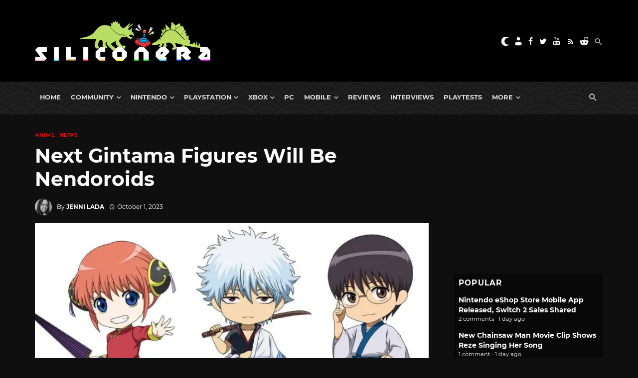

--- FILE ---
content_type: text/html; charset=UTF-8
request_url: https://www.siliconera.com/next-gintama-figures-will-be-nendoroids/
body_size: 65499
content:
<!DOCTYPE html>
<html lang="en-US">
<head>
    <!-- Custom OpenGraph -->
            <meta property="og:image" content="https://www.siliconera.com/wp-content/uploads/2023/10/next-gintama-figures-will-be-nendoroid.jpeg">
        <meta property="og:site_name" content="Siliconera">
    <meta name="twitter:card" content="summary_large_image">
    <meta name="twitter:creator" content="@siliconera">
    <meta name="twitter:site" content="@siliconera">
    <meta charset="UTF-8" />
    <meta name="viewport" content="width=device-width, initial-scale=1"/>
    <link rel="profile" href="https://gmpg.org/xfn/11" />
	<link rel="pingback" href="https://www.siliconera.com/xmlrpc.php">
	<script type="application/javascript">var ajaxurl = "https://www.siliconera.com/wp-admin/admin-ajax.php"</script><meta name='robots' content='index, follow, max-image-preview:large, max-snippet:-1, max-video-preview:-1' />
	<style>img:is([sizes="auto" i], [sizes^="auto," i]) { contain-intrinsic-size: 3000px 1500px }</style>
	
<!-- Google Tag Manager for WordPress by gtm4wp.com -->
<script data-cfasync="false" data-pagespeed-no-defer>
	var gtm4wp_datalayer_name = "gtmDataLayer";
	var gtmDataLayer = gtmDataLayer || [];
</script>
<!-- End Google Tag Manager for WordPress by gtm4wp.com -->
	<!-- This site is optimized with the Yoast SEO Premium plugin v22.2 (Yoast SEO v22.2) - https://yoast.com/wordpress/plugins/seo/ -->
	<title>Next Gintama Figures Will Be Nendoroids - Siliconera</title>
	<meta name="description" content="As part of its latest round of announcements, Good Smile Company revealed its new Gintama figures will be Nendoroids." />
	<link rel="canonical" href="https://www.siliconera.com/next-gintama-figures-will-be-nendoroids/" />
	<meta property="og:locale" content="en_US" />
	<meta property="og:type" content="article" />
	<meta property="og:title" content="Next Gintama Figures Will Be Nendoroids" />
	<meta property="og:description" content="As part of its latest round of announcements, Good Smile Company revealed its new Gintama figures will be Nendoroids." />
	<meta property="og:url" content="https://www.siliconera.com/next-gintama-figures-will-be-nendoroids/" />
	<meta property="og:site_name" content="Siliconera" />
	<meta property="article:publisher" content="https://www.facebook.com/siliconera" />
	<meta property="article:published_time" content="2023-10-02T02:28:22+00:00" />
	<meta property="article:modified_time" content="2023-10-02T02:28:25+00:00" />
	<meta property="og:image" content="https://www.siliconera.com/wp-content/uploads/2023/10/next-gintama-figures-will-be-nendoroid.jpeg" />
	<meta property="og:image:width" content="1200" />
	<meta property="og:image:height" content="675" />
	<meta property="og:image:type" content="image/jpeg" />
	<meta name="author" content="Jenni Lada" />
	<meta name="twitter:card" content="summary_large_image" />
	<meta name="twitter:creator" content="@JMariye" />
	<meta name="twitter:site" content="@siliconera" />
	<meta name="twitter:label1" content="Written by" />
	<meta name="twitter:data1" content="Jenni Lada" />
	<meta name="twitter:label2" content="Est. reading time" />
	<meta name="twitter:data2" content="1 minute" />
	<script type="application/ld+json" class="yoast-schema-graph">{"@context":"https://schema.org","@graph":[{"@type":"NewsArticle","@id":"https://www.siliconera.com/next-gintama-figures-will-be-nendoroids/#article","isPartOf":{"@id":"https://www.siliconera.com/next-gintama-figures-will-be-nendoroids/"},"author":{"name":"Jenni Lada","@id":"https://www.siliconera.com/#/schema/person/aeb372d6edd72169be06677bf3024ead"},"headline":"Next Gintama Figures Will Be Nendoroids","datePublished":"2023-10-02T02:28:22+00:00","dateModified":"2023-10-02T02:28:25+00:00","mainEntityOfPage":{"@id":"https://www.siliconera.com/next-gintama-figures-will-be-nendoroids/"},"wordCount":215,"commentCount":0,"publisher":{"@id":"https://www.siliconera.com/#organization"},"image":{"@id":"https://www.siliconera.com/next-gintama-figures-will-be-nendoroids/#primaryimage"},"thumbnailUrl":"https://www.siliconera.com/wp-content/uploads/2023/10/next-gintama-figures-will-be-nendoroid.jpeg?fit=1200%2C675","keywords":["Europe","Figures","Gintama","Good Smile Company","Japan","Merchandise","Nendoroids","North America"],"articleSection":["Anime","News"],"inLanguage":"en-US","potentialAction":[{"@type":"CommentAction","name":"Comment","target":["https://www.siliconera.com/next-gintama-figures-will-be-nendoroids/#respond"]}],"copyrightYear":"2023","copyrightHolder":{"@id":"https://www.siliconera.com/#organization"}},{"@type":"WebPage","@id":"https://www.siliconera.com/next-gintama-figures-will-be-nendoroids/","url":"https://www.siliconera.com/next-gintama-figures-will-be-nendoroids/","name":"Next Gintama Figures Will Be Nendoroids - Siliconera","isPartOf":{"@id":"https://www.siliconera.com/#website"},"primaryImageOfPage":{"@id":"https://www.siliconera.com/next-gintama-figures-will-be-nendoroids/#primaryimage"},"image":{"@id":"https://www.siliconera.com/next-gintama-figures-will-be-nendoroids/#primaryimage"},"thumbnailUrl":"https://www.siliconera.com/wp-content/uploads/2023/10/next-gintama-figures-will-be-nendoroid.jpeg?fit=1200%2C675","datePublished":"2023-10-02T02:28:22+00:00","dateModified":"2023-10-02T02:28:25+00:00","description":"As part of its latest round of announcements, Good Smile Company revealed its new Gintama figures will be Nendoroids.","breadcrumb":{"@id":"https://www.siliconera.com/next-gintama-figures-will-be-nendoroids/#breadcrumb"},"inLanguage":"en-US","potentialAction":[{"@type":"ReadAction","target":["https://www.siliconera.com/next-gintama-figures-will-be-nendoroids/"]}]},{"@type":"ImageObject","inLanguage":"en-US","@id":"https://www.siliconera.com/next-gintama-figures-will-be-nendoroids/#primaryimage","url":"https://www.siliconera.com/wp-content/uploads/2023/10/next-gintama-figures-will-be-nendoroid.jpeg?fit=1200%2C675","contentUrl":"https://www.siliconera.com/wp-content/uploads/2023/10/next-gintama-figures-will-be-nendoroid.jpeg?fit=1200%2C675","width":1200,"height":675,"caption":"Image via Good Smile Company"},{"@type":"BreadcrumbList","@id":"https://www.siliconera.com/next-gintama-figures-will-be-nendoroids/#breadcrumb","itemListElement":[{"@type":"ListItem","position":1,"name":"Home","item":"https://www.siliconera.com/"},{"@type":"ListItem","position":2,"name":"Next Gintama Figures Will Be Nendoroids"}]},{"@type":"WebSite","@id":"https://www.siliconera.com/#website","url":"https://www.siliconera.com/","name":"Siliconera","description":"The secret level in the world of video game news.","publisher":{"@id":"https://www.siliconera.com/#organization"},"potentialAction":[{"@type":"SearchAction","target":{"@type":"EntryPoint","urlTemplate":"https://www.siliconera.com/?s={search_term_string}"},"query-input":"required name=search_term_string"}],"inLanguage":"en-US"},{"@type":"Organization","@id":"https://www.siliconera.com/#organization","name":"Siliconera","url":"https://www.siliconera.com/","logo":{"@type":"ImageObject","inLanguage":"en-US","@id":"https://www.siliconera.com/#/schema/logo/image/","url":"https://d3la0uqcqx40x5.cloudfront.net/wp-content/uploads/2020/09/siliconera-logo-blacktext.jpg?fit=1357%2C315","contentUrl":"https://d3la0uqcqx40x5.cloudfront.net/wp-content/uploads/2020/09/siliconera-logo-blacktext.jpg?fit=1357%2C315","width":1357,"height":315,"caption":"Siliconera"},"image":{"@id":"https://www.siliconera.com/#/schema/logo/image/"},"sameAs":["https://www.facebook.com/siliconera","https://twitter.com/siliconera"]},{"@type":"Person","@id":"https://www.siliconera.com/#/schema/person/aeb372d6edd72169be06677bf3024ead","name":"Jenni Lada","image":{"@type":"ImageObject","inLanguage":"en-US","@id":"https://www.siliconera.com/#/schema/person/image/","url":"https://www.siliconera.com/wp-content/uploads/2022/10/PXL_20210911_02464620311-96x96.jpg","contentUrl":"https://www.siliconera.com/wp-content/uploads/2022/10/PXL_20210911_02464620311-96x96.jpg","caption":"Jenni Lada"},"description":"Jenni is Editor-in-Chief at Siliconera and has been playing games since getting access to her parents' Intellivision as a toddler. She continues to play on every possible platform and loves all of the systems she owns. (These include a PS4, Switch, Xbox One, WonderSwan Color and even a Vectrex!) You may have also seen her work at GamerTell, Cheat Code Central, Michibiku and PlayStation LifeStyle.","sameAs":["https://twitter.com/JMariye","mariye"],"url":"https://www.siliconera.com/author/mariye/"}]}</script>
	<!-- / Yoast SEO Premium plugin. -->


<link rel='dns-prefetch' href='//infinity-js.siliconera.com' />
<link rel='dns-prefetch' href='//stats.wp.com' />
<link rel="alternate" type="application/rss+xml" title="Siliconera &raquo; Feed" href="https://www.siliconera.com/feed/" />
<link rel="alternate" type="application/rss+xml" title="Siliconera &raquo; Comments Feed" href="https://www.siliconera.com/comments/feed/" />
<link rel="alternate" type="application/rss+xml" title="Siliconera &raquo; Next Gintama Figures Will Be Nendoroids Comments Feed" href="https://www.siliconera.com/next-gintama-figures-will-be-nendoroids/feed/" />
		<!-- This site uses the Google Analytics by MonsterInsights plugin v8.5.2 - Using Analytics tracking - https://www.monsterinsights.com/ -->
							<script src="//www.googletagmanager.com/gtag/js?id=UA-26149118-13"  data-cfasync="false" data-wpfc-render="false" async></script>
			<script data-cfasync="false" data-wpfc-render="false">
				var mi_version = '8.5.2';
				var mi_track_user = true;
				var mi_no_track_reason = '';
				
								var disableStrs = [
										'ga-disable-G-8LY2WG19CT',
															'ga-disable-UA-26149118-13',
									];

				/* Function to detect opted out users */
				function __gtagTrackerIsOptedOut() {
					for ( var index = 0; index < disableStrs.length; index++ ) {
						if ( document.cookie.indexOf( disableStrs[ index ] + '=true' ) > -1 ) {
							return true;
						}
					}

					return false;
				}

				/* Disable tracking if the opt-out cookie exists. */
				if ( __gtagTrackerIsOptedOut() ) {
					for ( var index = 0; index < disableStrs.length; index++ ) {
						window[ disableStrs[ index ] ] = true;
					}
				}

				/* Opt-out function */
				function __gtagTrackerOptout() {
					for ( var index = 0; index < disableStrs.length; index++ ) {
						document.cookie = disableStrs[ index ] + '=true; expires=Thu, 31 Dec 2099 23:59:59 UTC; path=/';
						window[ disableStrs[ index ] ] = true;
					}
				}

				if ( 'undefined' === typeof gaOptout ) {
					function gaOptout() {
						__gtagTrackerOptout();
					}
				}
								window.dataLayer = window.dataLayer || [];

				window.MonsterInsightsDualTracker = {
					helpers: {},
					trackers: {},
				};
				if ( mi_track_user ) {
					function __gtagDataLayer() {
						dataLayer.push( arguments );
					}

					function __gtagTracker( type, name, parameters ) {
						if (!parameters) {
							parameters = {};
						}

						if (parameters.send_to) {
							__gtagDataLayer.apply( null, arguments );
							return;
						}

						if ( type === 'event' ) {
															parameters.send_to = monsterinsights_frontend.v4_id;
								var hookName = name;
								if ( typeof parameters[ 'event_category' ] !== 'undefined' ) {
									hookName = parameters[ 'event_category' ] + ':' + name;
								}

								if ( typeof MonsterInsightsDualTracker.trackers[ hookName ] !== 'undefined' ) {
									MonsterInsightsDualTracker.trackers[ hookName ]( parameters );
								} else {
									__gtagDataLayer( 'event', name, parameters );
								}
							
															parameters.send_to = monsterinsights_frontend.ua;
								__gtagDataLayer( type, name, parameters );
													} else {
							__gtagDataLayer.apply( null, arguments );
						}
					}
					__gtagTracker( 'js', new Date() );
					__gtagTracker( 'set', {
						'developer_id.dZGIzZG' : true,
											} );
										__gtagTracker( 'config', 'G-8LY2WG19CT', {"forceSSL":"true","link_attribution":"true","published_at":"2023-10-01T22:28:22-04:00","category":"News","tags":"Europe,Figures,Gintama,Good Smile Company,Japan,Merchandise,Nendoroids,North America","focus_keyword":"Gintama figures","author":"Jenni Lada"} );
															__gtagTracker( 'config', 'UA-26149118-13', {"forceSSL":"true","link_attribution":"true","dimension1":"2023-10-01T22:28:22-04:00","dimension2":"News","dimension3":"Europe,Figures,Gintama,Good Smile Company,Japan,Merchandise,Nendoroids,North America","dimension4":"Gintama figures","dimension6":"Jenni Lada"} );
										window.gtag = __gtagTracker;											(function () {
							/* https://developers.google.com/analytics/devguides/collection/analyticsjs/ */
							/* ga and __gaTracker compatibility shim. */
							var noopfn = function () {
								return null;
							};
							var newtracker = function () {
								return new Tracker();
							};
							var Tracker = function () {
								return null;
							};
							var p = Tracker.prototype;
							p.get = noopfn;
							p.set = noopfn;
							p.send = function (){
								var args = Array.prototype.slice.call(arguments);
								args.unshift( 'send' );
								__gaTracker.apply(null, args);
							};
							var __gaTracker = function () {
								var len = arguments.length;
								if ( len === 0 ) {
									return;
								}
								var f = arguments[len - 1];
								if ( typeof f !== 'object' || f === null || typeof f.hitCallback !== 'function' ) {
									if ( 'send' === arguments[0] ) {
										var hitConverted, hitObject = false, action;
										if ( 'event' === arguments[1] ) {
											if ( 'undefined' !== typeof arguments[3] ) {
												hitObject = {
													'eventAction': arguments[3],
													'eventCategory': arguments[2],
													'eventLabel': arguments[4],
													'value': arguments[5] ? arguments[5] : 1,
												}
											}
										}
										if ( 'pageview' === arguments[1] ) {
											if ( 'undefined' !== typeof arguments[2] ) {
												hitObject = {
													'eventAction': 'page_view',
													'page_path' : arguments[2],
												}
											}
										}
										if ( typeof arguments[2] === 'object' ) {
											hitObject = arguments[2];
										}
										if ( typeof arguments[5] === 'object' ) {
											Object.assign( hitObject, arguments[5] );
										}
										if ( 'undefined' !== typeof arguments[1].hitType ) {
											hitObject = arguments[1];
											if ( 'pageview' === hitObject.hitType ) {
												hitObject.eventAction = 'page_view';
											}
										}
										if ( hitObject ) {
											action = 'timing' === arguments[1].hitType ? 'timing_complete' : hitObject.eventAction;
											hitConverted = mapArgs( hitObject );
											__gtagTracker( 'event', action, hitConverted );
										}
									}
									return;
								}

								function mapArgs( args ) {
									var arg, hit = {};
									var gaMap = {
										'eventCategory': 'event_category',
										'eventAction': 'event_action',
										'eventLabel': 'event_label',
										'eventValue': 'event_value',
										'nonInteraction': 'non_interaction',
										'timingCategory': 'event_category',
										'timingVar': 'name',
										'timingValue': 'value',
										'timingLabel': 'event_label',
										'page' : 'page_path',
										'location' : 'page_location',
										'title' : 'page_title',
									};
									for ( arg in args ) {
																				if ( ! ( ! args.hasOwnProperty(arg) || ! gaMap.hasOwnProperty(arg) ) ) {
											hit[gaMap[arg]] = args[arg];
										} else {
											hit[arg] = args[arg];
										}
									}
									return hit;
								}

								try {
									f.hitCallback();
								} catch ( ex ) {
								}
							};
							__gaTracker.create = newtracker;
							__gaTracker.getByName = newtracker;
							__gaTracker.getAll = function () {
								return [];
							};
							__gaTracker.remove = noopfn;
							__gaTracker.loaded = true;
							window['__gaTracker'] = __gaTracker;
						})();
									} else {
										console.log( "" );
					( function () {
							function __gtagTracker() {
								return null;
							}
							window['__gtagTracker'] = __gtagTracker;
							window['gtag'] = __gtagTracker;
					} )();
									}
			</script>
				<!-- / Google Analytics by MonsterInsights -->
		<script>
window._wpemojiSettings = {"baseUrl":"https:\/\/s.w.org\/images\/core\/emoji\/15.0.3\/72x72\/","ext":".png","svgUrl":"https:\/\/s.w.org\/images\/core\/emoji\/15.0.3\/svg\/","svgExt":".svg","source":{"concatemoji":"https:\/\/www.siliconera.com\/wp-includes\/js\/wp-emoji-release.min.js?ver=6.7.4"}};
/*! This file is auto-generated */
!function(i,n){var o,s,e;function c(e){try{var t={supportTests:e,timestamp:(new Date).valueOf()};sessionStorage.setItem(o,JSON.stringify(t))}catch(e){}}function p(e,t,n){e.clearRect(0,0,e.canvas.width,e.canvas.height),e.fillText(t,0,0);var t=new Uint32Array(e.getImageData(0,0,e.canvas.width,e.canvas.height).data),r=(e.clearRect(0,0,e.canvas.width,e.canvas.height),e.fillText(n,0,0),new Uint32Array(e.getImageData(0,0,e.canvas.width,e.canvas.height).data));return t.every(function(e,t){return e===r[t]})}function u(e,t,n){switch(t){case"flag":return n(e,"\ud83c\udff3\ufe0f\u200d\u26a7\ufe0f","\ud83c\udff3\ufe0f\u200b\u26a7\ufe0f")?!1:!n(e,"\ud83c\uddfa\ud83c\uddf3","\ud83c\uddfa\u200b\ud83c\uddf3")&&!n(e,"\ud83c\udff4\udb40\udc67\udb40\udc62\udb40\udc65\udb40\udc6e\udb40\udc67\udb40\udc7f","\ud83c\udff4\u200b\udb40\udc67\u200b\udb40\udc62\u200b\udb40\udc65\u200b\udb40\udc6e\u200b\udb40\udc67\u200b\udb40\udc7f");case"emoji":return!n(e,"\ud83d\udc26\u200d\u2b1b","\ud83d\udc26\u200b\u2b1b")}return!1}function f(e,t,n){var r="undefined"!=typeof WorkerGlobalScope&&self instanceof WorkerGlobalScope?new OffscreenCanvas(300,150):i.createElement("canvas"),a=r.getContext("2d",{willReadFrequently:!0}),o=(a.textBaseline="top",a.font="600 32px Arial",{});return e.forEach(function(e){o[e]=t(a,e,n)}),o}function t(e){var t=i.createElement("script");t.src=e,t.defer=!0,i.head.appendChild(t)}"undefined"!=typeof Promise&&(o="wpEmojiSettingsSupports",s=["flag","emoji"],n.supports={everything:!0,everythingExceptFlag:!0},e=new Promise(function(e){i.addEventListener("DOMContentLoaded",e,{once:!0})}),new Promise(function(t){var n=function(){try{var e=JSON.parse(sessionStorage.getItem(o));if("object"==typeof e&&"number"==typeof e.timestamp&&(new Date).valueOf()<e.timestamp+604800&&"object"==typeof e.supportTests)return e.supportTests}catch(e){}return null}();if(!n){if("undefined"!=typeof Worker&&"undefined"!=typeof OffscreenCanvas&&"undefined"!=typeof URL&&URL.createObjectURL&&"undefined"!=typeof Blob)try{var e="postMessage("+f.toString()+"("+[JSON.stringify(s),u.toString(),p.toString()].join(",")+"));",r=new Blob([e],{type:"text/javascript"}),a=new Worker(URL.createObjectURL(r),{name:"wpTestEmojiSupports"});return void(a.onmessage=function(e){c(n=e.data),a.terminate(),t(n)})}catch(e){}c(n=f(s,u,p))}t(n)}).then(function(e){for(var t in e)n.supports[t]=e[t],n.supports.everything=n.supports.everything&&n.supports[t],"flag"!==t&&(n.supports.everythingExceptFlag=n.supports.everythingExceptFlag&&n.supports[t]);n.supports.everythingExceptFlag=n.supports.everythingExceptFlag&&!n.supports.flag,n.DOMReady=!1,n.readyCallback=function(){n.DOMReady=!0}}).then(function(){return e}).then(function(){var e;n.supports.everything||(n.readyCallback(),(e=n.source||{}).concatemoji?t(e.concatemoji):e.wpemoji&&e.twemoji&&(t(e.twemoji),t(e.wpemoji)))}))}((window,document),window._wpemojiSettings);
</script>
<link rel='stylesheet' id='azonpress_block-cgb-block-style-css-css' href='https://www.siliconera.com/wp-content/plugins/azonpress/public/blocks/dist/blocks.style.build.css?ver=2.1.1' media='all' />
<link rel='stylesheet' id='load-fa-css' href='https://www.siliconera.com/wp-content/plugins/azonpress/public/blocks/icons/font-awesome-custom.css?ver=2.1.1' media='all' />
<style id='wp-emoji-styles-inline-css'>

	img.wp-smiley, img.emoji {
		display: inline !important;
		border: none !important;
		box-shadow: none !important;
		height: 1em !important;
		width: 1em !important;
		margin: 0 0.07em !important;
		vertical-align: -0.1em !important;
		background: none !important;
		padding: 0 !important;
	}
</style>
<link rel='stylesheet' id='wp-block-library-css' href='https://www.siliconera.com/wp-includes/css/dist/block-library/style.min.css?ver=6.7.4' media='all' />
<link rel='stylesheet' id='mediaelement-css' href='https://www.siliconera.com/wp-includes/js/mediaelement/mediaelementplayer-legacy.min.css?ver=4.2.17' media='all' />
<link rel='stylesheet' id='wp-mediaelement-css' href='https://www.siliconera.com/wp-includes/js/mediaelement/wp-mediaelement.min.css?ver=6.7.4' media='all' />
<style id='jetpack-sharing-buttons-style-inline-css'>
.jetpack-sharing-buttons__services-list{display:flex;flex-direction:row;flex-wrap:wrap;gap:0;list-style-type:none;margin:5px;padding:0}.jetpack-sharing-buttons__services-list.has-small-icon-size{font-size:12px}.jetpack-sharing-buttons__services-list.has-normal-icon-size{font-size:16px}.jetpack-sharing-buttons__services-list.has-large-icon-size{font-size:24px}.jetpack-sharing-buttons__services-list.has-huge-icon-size{font-size:36px}@media print{.jetpack-sharing-buttons__services-list{display:none!important}}.editor-styles-wrapper .wp-block-jetpack-sharing-buttons{gap:0;padding-inline-start:0}ul.jetpack-sharing-buttons__services-list.has-background{padding:1.25em 2.375em}
</style>
<style id='elasticpress-facet-style-inline-css'>
.widget_ep-facet input[type=search],.wp-block-elasticpress-facet input[type=search]{margin-bottom:1rem}.widget_ep-facet .searchable .inner,.wp-block-elasticpress-facet .searchable .inner{max-height:20em;overflow:scroll}.widget_ep-facet .term.hide,.wp-block-elasticpress-facet .term.hide{display:none}.widget_ep-facet .empty-term,.wp-block-elasticpress-facet .empty-term{opacity:.5;position:relative}.widget_ep-facet .empty-term:after,.wp-block-elasticpress-facet .empty-term:after{bottom:0;content:" ";display:block;left:0;position:absolute;right:0;top:0;width:100%;z-index:2}.widget_ep-facet .level-1,.wp-block-elasticpress-facet .level-1{padding-left:20px}.widget_ep-facet .level-2,.wp-block-elasticpress-facet .level-2{padding-left:40px}.widget_ep-facet .level-3,.wp-block-elasticpress-facet .level-3{padding-left:60px}.widget_ep-facet .level-4,.wp-block-elasticpress-facet .level-4{padding-left:5pc}.widget_ep-facet .level-5,.wp-block-elasticpress-facet .level-5{padding-left:75pt}.widget_ep-facet input[disabled],.wp-block-elasticpress-facet input[disabled]{cursor:pointer;opacity:1}.widget_ep-facet .term a,.wp-block-elasticpress-facet .term a{-webkit-box-align:center;-ms-flex-align:center;align-items:center;display:-webkit-box;display:-ms-flexbox;display:flex;position:relative}.widget_ep-facet .term a:hover .ep-checkbox,.wp-block-elasticpress-facet .term a:hover .ep-checkbox{background-color:#ccc}.ep-checkbox{-webkit-box-align:center;-ms-flex-align:center;-ms-flex-negative:0;-webkit-box-pack:center;-ms-flex-pack:center;align-items:center;background-color:#eee;display:-webkit-box;display:-ms-flexbox;display:flex;flex-shrink:0;height:1em;justify-content:center;margin-right:.25em;width:1em}.ep-checkbox:after{border:solid #fff;border-width:0 .125em .125em 0;content:"";display:none;height:.5em;-webkit-transform:rotate(45deg);transform:rotate(45deg);width:.25em}.ep-checkbox.checked{background-color:#5e5e5e}.ep-checkbox.checked:after{display:block}

</style>
<link rel='stylesheet' id='elasticpress-related-posts-block-css' href='https://www.siliconera.com/wp-content/mu-plugins/search/elasticpress/dist/css/related-posts-block-styles.min.css?ver=4.2.2' media='all' />
<style id='gamurs-listium-embed-style-inline-css'>


</style>
<link rel='stylesheet' id='azonpress_media_button-css' href='https://www.siliconera.com/wp-content/plugins/azonpress/public/css/media_button.css?ver=2.1.1' media='all' />
<style id='global-styles-inline-css'>
:root{--wp--preset--aspect-ratio--square: 1;--wp--preset--aspect-ratio--4-3: 4/3;--wp--preset--aspect-ratio--3-4: 3/4;--wp--preset--aspect-ratio--3-2: 3/2;--wp--preset--aspect-ratio--2-3: 2/3;--wp--preset--aspect-ratio--16-9: 16/9;--wp--preset--aspect-ratio--9-16: 9/16;--wp--preset--color--black: #000000;--wp--preset--color--cyan-bluish-gray: #abb8c3;--wp--preset--color--white: #ffffff;--wp--preset--color--pale-pink: #f78da7;--wp--preset--color--vivid-red: #cf2e2e;--wp--preset--color--luminous-vivid-orange: #ff6900;--wp--preset--color--luminous-vivid-amber: #fcb900;--wp--preset--color--light-green-cyan: #7bdcb5;--wp--preset--color--vivid-green-cyan: #00d084;--wp--preset--color--pale-cyan-blue: #8ed1fc;--wp--preset--color--vivid-cyan-blue: #0693e3;--wp--preset--color--vivid-purple: #9b51e0;--wp--preset--gradient--vivid-cyan-blue-to-vivid-purple: linear-gradient(135deg,rgba(6,147,227,1) 0%,rgb(155,81,224) 100%);--wp--preset--gradient--light-green-cyan-to-vivid-green-cyan: linear-gradient(135deg,rgb(122,220,180) 0%,rgb(0,208,130) 100%);--wp--preset--gradient--luminous-vivid-amber-to-luminous-vivid-orange: linear-gradient(135deg,rgba(252,185,0,1) 0%,rgba(255,105,0,1) 100%);--wp--preset--gradient--luminous-vivid-orange-to-vivid-red: linear-gradient(135deg,rgba(255,105,0,1) 0%,rgb(207,46,46) 100%);--wp--preset--gradient--very-light-gray-to-cyan-bluish-gray: linear-gradient(135deg,rgb(238,238,238) 0%,rgb(169,184,195) 100%);--wp--preset--gradient--cool-to-warm-spectrum: linear-gradient(135deg,rgb(74,234,220) 0%,rgb(151,120,209) 20%,rgb(207,42,186) 40%,rgb(238,44,130) 60%,rgb(251,105,98) 80%,rgb(254,248,76) 100%);--wp--preset--gradient--blush-light-purple: linear-gradient(135deg,rgb(255,206,236) 0%,rgb(152,150,240) 100%);--wp--preset--gradient--blush-bordeaux: linear-gradient(135deg,rgb(254,205,165) 0%,rgb(254,45,45) 50%,rgb(107,0,62) 100%);--wp--preset--gradient--luminous-dusk: linear-gradient(135deg,rgb(255,203,112) 0%,rgb(199,81,192) 50%,rgb(65,88,208) 100%);--wp--preset--gradient--pale-ocean: linear-gradient(135deg,rgb(255,245,203) 0%,rgb(182,227,212) 50%,rgb(51,167,181) 100%);--wp--preset--gradient--electric-grass: linear-gradient(135deg,rgb(202,248,128) 0%,rgb(113,206,126) 100%);--wp--preset--gradient--midnight: linear-gradient(135deg,rgb(2,3,129) 0%,rgb(40,116,252) 100%);--wp--preset--font-size--small: 13px;--wp--preset--font-size--medium: 20px;--wp--preset--font-size--large: 36px;--wp--preset--font-size--x-large: 42px;--wp--preset--spacing--20: 0.44rem;--wp--preset--spacing--30: 0.67rem;--wp--preset--spacing--40: 1rem;--wp--preset--spacing--50: 1.5rem;--wp--preset--spacing--60: 2.25rem;--wp--preset--spacing--70: 3.38rem;--wp--preset--spacing--80: 5.06rem;--wp--preset--shadow--natural: 6px 6px 9px rgba(0, 0, 0, 0.2);--wp--preset--shadow--deep: 12px 12px 50px rgba(0, 0, 0, 0.4);--wp--preset--shadow--sharp: 6px 6px 0px rgba(0, 0, 0, 0.2);--wp--preset--shadow--outlined: 6px 6px 0px -3px rgba(255, 255, 255, 1), 6px 6px rgba(0, 0, 0, 1);--wp--preset--shadow--crisp: 6px 6px 0px rgba(0, 0, 0, 1);--wp--custom--light--general-color--h-1: #171717;--wp--custom--light--general-color--h-2: #2e2e2e;--wp--custom--light--general-color--h-3: #2e2e2e;--wp--custom--light--general-color--subtitle: #494949;--wp--custom--light--general-color--body: #494949;--wp--custom--light--general-color--caption: #5d5d5d;--wp--custom--light--general-color--disclaimer: #5d5d5d;--wp--custom--light--general-color-bg--minimal: #fefefe;--wp--custom--light--general-color-bg--subtle: #f8f8f8;--wp--custom--light--general-color-bg--bold: #2e2e2e;--wp--custom--light--general-color-bg--strong: #171717;--wp--custom--light--general-color-bg--overlay: #01010180;--wp--custom--light--general-color-bg--sponsored: #f8f8f8;--wp--custom--light--general-date-color--minimal: #171717;--wp--custom--light--general-date-color--subtle: #171717;--wp--custom--light--general-date-color--bold: #c6c6c6;--wp--custom--light--general-date-color--strong: #a7a7a7;--wp--custom--light--general-date-color--sponsored: #5d5d5d;--wp--custom--light--hyperlink--color-bg: #e2282300;--wp--custom--light--hyperlink--enabled--color-fg: #bd000b;--wp--custom--light--hyperlink--enabled--border--color: #bd000b;--wp--custom--light--hyperlink--enabled--border--width: 2;--wp--custom--light--hyperlink--enabled--border--style: solid;--wp--custom--light--hyperlink--hover--color-fg: #970004;--wp--custom--light--hyperlink--hover--border--color: #970004;--wp--custom--light--hyperlink--hover--border--width: 2;--wp--custom--light--hyperlink--hover--border--style: solid;--wp--custom--light--hyperlink--pressed--color-fg: #620401;--wp--custom--light--hyperlink--pressed--border--color: #620401;--wp--custom--light--hyperlink--pressed--border--width: 2;--wp--custom--light--hyperlink--pressed--border--style: solid;--wp--custom--light--info--color-bg: #e0e2f1;--wp--custom--light--info--color-fg: #5c73b2;--wp--custom--light--info--color-stroke: #5c73b2;--wp--custom--light--info--color--5: #f2f3f9;--wp--custom--light--info--color--10: #e0e2f1;--wp--custom--light--info--color--20: #bec5e2;--wp--custom--light--info--color--30: #9aa6d2;--wp--custom--light--info--color--40: #7d8dc4;--wp--custom--light--info--color--50: #5c73b2;--wp--custom--light--info--color--60: #3c5b9d;--wp--custom--light--info--color--70: #254784;--wp--custom--light--info--color--80: #162d57;--wp--custom--light--info--color--90: #111626;--wp--custom--light--warning--color-bg: #ffdcb880;--wp--custom--light--warning--color-fg: #e76b00;--wp--custom--light--warning--color-stroke: #e76b00;--wp--custom--light--warning--color--5: #fff2e5;--wp--custom--light--warning--color--10: #ffdcb8;--wp--custom--light--warning--color--20: #ffb76f;--wp--custom--light--warning--color--30: #ff871c;--wp--custom--light--warning--color--40: #e76b00;--wp--custom--light--warning--color--50: #c05600;--wp--custom--light--warning--color--60: #984400;--wp--custom--light--warning--color--70: #773701;--wp--custom--light--warning--color--80: #4a2406;--wp--custom--light--warning--color--90: #231304;--wp--custom--light--positive--color-bg: #e5f8e6;--wp--custom--light--positive--color-fg: #1f6a33;--wp--custom--light--positive--color-stroke: #1f6a33;--wp--custom--light--positive--border--color: #1f6a33;--wp--custom--light--positive--border--width: 2;--wp--custom--light--positive--border--style: solid;--wp--custom--light--positive--color--5: #e5f8e6;--wp--custom--light--positive--color--10: #c0eec5;--wp--custom--light--positive--color--20: #82d98f;--wp--custom--light--positive--color--30: #4bbd65;--wp--custom--light--positive--color--40: #33a351;--wp--custom--light--positive--color--50: #258640;--wp--custom--light--positive--color--60: #1f6a33;--wp--custom--light--positive--color--70: #1c5329;--wp--custom--light--positive--color--80: #17341c;--wp--custom--light--positive--color--90: #0f190f;--wp--custom--light--negative--color-bg: #ffdbd2;--wp--custom--light--negative--color-fg: #bd000b;--wp--custom--light--negative--color-stroke: #bd000b;--wp--custom--light--negative--border--color: #bd000b;--wp--custom--light--negative--border--width: 2;--wp--custom--light--negative--border--style: solid;--wp--custom--light--negative--color--5: #fff0ed;--wp--custom--light--negative--color--10: #ffdbd2;--wp--custom--light--negative--color--20: #ffb4a3;--wp--custom--light--negative--color--30: #ff836d;--wp--custom--light--negative--color--40: #f85845;--wp--custom--light--negative--color--50: #e22823;--wp--custom--light--negative--color--60: #bd000b;--wp--custom--light--negative--color--70: #970004;--wp--custom--light--negative--color--80: #620401;--wp--custom--light--negative--color--90: #2d0d01;--wp--custom--light--neutral--color-bg: #e2e2e2;--wp--custom--light--neutral--color-fg: #757575;--wp--custom--light--neutral--color-stroke: #757575;--wp--custom--light--neutral--color--0: #fefefe;--wp--custom--light--neutral--color--5: #f8f8f8;--wp--custom--light--neutral--color--10: #e2e2e2;--wp--custom--light--neutral--color--20: #c6c6c6;--wp--custom--light--neutral--color--30: #a7a7a7;--wp--custom--light--neutral--color--40: #8f8f8f;--wp--custom--light--neutral--color--50: #757575;--wp--custom--light--neutral--color--60: #5d5d5d;--wp--custom--light--neutral--color--70: #494949;--wp--custom--light--neutral--color--80: #2e2e2e;--wp--custom--light--neutral--color--90: #171717;--wp--custom--light--neutral--color--100: #010101;--wp--custom--light--icons--color-fg: #010101;--wp--custom--light--ad-wrapper--color-bg: #f8f8f8;--wp--custom--light--ad-wrapper--color-fg: #494949;--wp--custom--light--article-group--color-bg--minimal: #fefefe;--wp--custom--light--article-group--color-bg--subtle: #f2f3f9;--wp--custom--light--article-group--color-bg--bold: #2e2e2e;--wp--custom--light--article-group--color-bg--strong: #171717;--wp--custom--light--article-group--color-bg--sponsored: #f2f3f9;--wp--custom--light--article-head--color-bg: #fefefe;--wp--custom--light--article-head--title-color: #171717;--wp--custom--light--article-head--subtitle-color: #494949;--wp--custom--light--article-tile--enabled--color-bg--minimal: #f8f8f8;--wp--custom--light--article-tile--enabled--color-bg--subtle: #e2e2e240;--wp--custom--light--article-tile--enabled--color-bg--bold: #2e2e2e;--wp--custom--light--article-tile--enabled--color-bg--strong: #171717;--wp--custom--light--article-tile--enabled--color-bg--sponsored: #e2e2e240;--wp--custom--light--article-tile--enabled--title-color--minimal: #171717;--wp--custom--light--article-tile--enabled--title-color--subtle: #171717;--wp--custom--light--article-tile--enabled--title-color--bold: #f8f8f8;--wp--custom--light--article-tile--enabled--title-color--strong: #f8f8f8;--wp--custom--light--article-tile--enabled--title-color--sponsored: #171717;--wp--custom--light--article-tile--enabled--subtitle-color--minimal: #494949;--wp--custom--light--article-tile--enabled--subtitle-color--subtle: #494949;--wp--custom--light--article-tile--enabled--subtitle-color--bold: #e2e2e2;--wp--custom--light--article-tile--enabled--subtitle-color--strong: #c6c6c6;--wp--custom--light--article-tile--enabled--subtitle-color--sponsored: #494949;--wp--custom--light--article-tile--hover--color-bg--minimal: #f8f8f8;--wp--custom--light--article-tile--hover--color-bg--subtle: #e2e2e240;--wp--custom--light--article-tile--hover--color-bg--bold: #171717;--wp--custom--light--article-tile--hover--color-bg--strong: #010101;--wp--custom--light--article-tile--hover--color-bg--sponsored: #e2e2e240;--wp--custom--light--article-tile--hover--title-color--minimal: #010101;--wp--custom--light--article-tile--hover--title-color--subtle: #010101;--wp--custom--light--article-tile--hover--title-color--bold: #fefefe;--wp--custom--light--article-tile--hover--title-color--strong: #fefefe;--wp--custom--light--article-tile--hover--title-color--sponsored: #010101;--wp--custom--light--author-bio--title-color--minimal: #010101;--wp--custom--light--author-bio--title-color--subtle: #bd000b;--wp--custom--light--author-bio--title-color--sponsored: #3c5b9d;--wp--custom--light--author-bio--body-color--minimal: #2e2e2e;--wp--custom--light--author-bio--body-color--sponsored: #2e2e2e;--wp--custom--light--banners--color-bg--minimal: #c6c6c640;--wp--custom--light--banners--color-bg--subtle: #e0e2f1;--wp--custom--light--banners--color-bg--bold: #171717;--wp--custom--light--banners--color-bg--strong: #3c5b9d;--wp--custom--light--banners--color-bg--sponsored: #c6c6c640;--wp--custom--light--banners--title-color--minimal: #171717;--wp--custom--light--banners--title-color--subtle: #171717;--wp--custom--light--banners--title-color--bold: #fefefe;--wp--custom--light--banners--title-color--strong: #fefefe;--wp--custom--light--banners--title-color--sponsored: #010101;--wp--custom--light--banners--body-color--minimal: #2e2e2e;--wp--custom--light--banners--body-color--subtle: #2e2e2e;--wp--custom--light--banners--body-color--bold: #e2e2e2;--wp--custom--light--banners--body-color--strong: #e2e2e2;--wp--custom--light--banners--body-color--sponsored: #2e2e2e;--wp--custom--light--bottom-nav--color-bg: #f8f8f8;--wp--custom--light--bottom-nav--tagline-color: #010101;--wp--custom--light--bottom-nav--disclaimer-text-color: #494949;--wp--custom--light--bottom-nav--color-stroke: #c6c6c600;--wp--custom--light--bottom-nav--container-stroke--color: #c6c6c600;--wp--custom--light--bottom-nav--container-stroke--style: solid;--wp--custom--light--bottom-nav--container-stroke--width: 1;--wp--custom--light--button--primary--enabled--icon-style-color-bg--minimal: #5d5d5d1a;--wp--custom--light--button--primary--enabled--icon-style-color-bg--subtle: #2e2e2e1a;--wp--custom--light--button--primary--enabled--icon-style-color-bg--strong: #e2e2e21a;--wp--custom--light--button--primary--enabled--icon-style-color-bg--bold: #e2e2e21a;--wp--custom--light--button--primary--enabled--icon-style-color-bg--sponsored: #4949491a;--wp--custom--light--button--primary--enabled--icon-style-color-fg--minimal: #2e2e2e;--wp--custom--light--button--primary--enabled--icon-style-color-fg--subtle: #2e2e2e;--wp--custom--light--button--primary--enabled--icon-style-color-fg--strong: #f8f8f8;--wp--custom--light--button--primary--enabled--icon-style-color-fg--bold: #f8f8f8;--wp--custom--light--button--primary--enabled--icon-style-color-fg--sponsored: #2e2e2e;--wp--custom--light--button--primary--enabled--text-style-color-bg--minimal: #e22823;--wp--custom--light--button--primary--enabled--text-style-color-bg--subtle: #171717;--wp--custom--light--button--primary--enabled--text-style-color-bg--strong: #fefefe;--wp--custom--light--button--primary--enabled--text-style-color-bg--bold: #fefefe;--wp--custom--light--button--primary--enabled--text-style-color-bg--sponsored: #3c5b9d;--wp--custom--light--button--primary--enabled--text-style-color-fg--minimal: #f8f8f8;--wp--custom--light--button--primary--enabled--text-style-color-fg--subtle: #e2e2e2;--wp--custom--light--button--primary--enabled--text-style-color-fg--strong: #171717;--wp--custom--light--button--primary--enabled--text-style-color-fg--bold: #171717;--wp--custom--light--button--primary--enabled--text-style-color-fg--sponsored: #e0e2f1;--wp--custom--light--button--primary--disabled--icon-style-color-bg--minimal: #5d5d5d1a;--wp--custom--light--button--primary--disabled--icon-style-color-bg--subtle: #2e2e2e1a;--wp--custom--light--button--primary--disabled--icon-style-color-bg--strong: #e2e2e21a;--wp--custom--light--button--primary--disabled--icon-style-color-bg--bold: #e2e2e21a;--wp--custom--light--button--primary--disabled--icon-style-color-bg--sponsored: #4949491a;--wp--custom--light--button--primary--disabled--icon-style-color-fg--minimal: #2e2e2e;--wp--custom--light--button--primary--disabled--icon-style-color-fg--subtle: #2e2e2e;--wp--custom--light--button--primary--disabled--icon-style-color-fg--strong: #f8f8f8;--wp--custom--light--button--primary--disabled--icon-style-color-fg--bold: #f8f8f8;--wp--custom--light--button--primary--disabled--icon-style-color-fg--sponsored: #2e2e2e;--wp--custom--light--button--primary--disabled--text-style-color-bg--minimal: #e22823;--wp--custom--light--button--primary--disabled--text-style-color-bg--subtle: #171717;--wp--custom--light--button--primary--disabled--text-style-color-bg--strong: #fefefe;--wp--custom--light--button--primary--disabled--text-style-color-bg--bold: #fefefe;--wp--custom--light--button--primary--disabled--text-style-color-bg--sponsored: #3c5b9d;--wp--custom--light--button--primary--disabled--text-style-color-fg--minimal: #f8f8f8;--wp--custom--light--button--primary--disabled--text-style-color-fg--subtle: #e2e2e2;--wp--custom--light--button--primary--disabled--text-style-color-fg--strong: #171717;--wp--custom--light--button--primary--disabled--text-style-color-fg--bold: #171717;--wp--custom--light--button--primary--disabled--text-style-color-fg--sponsored: #e0e2f1;--wp--custom--light--button--primary--focused--icon-style-color-bg--minimal: #5d5d5d26;--wp--custom--light--button--primary--focused--icon-style-color-bg--subtle: #2e2e2e26;--wp--custom--light--button--primary--focused--icon-style-color-bg--strong: #e2e2e226;--wp--custom--light--button--primary--focused--icon-style-color-bg--bold: #e2e2e226;--wp--custom--light--button--primary--focused--icon-style-color-bg--sponsored: #49494926;--wp--custom--light--button--primary--focused--icon-style-color-fg--minimal: #171717;--wp--custom--light--button--primary--focused--icon-style-color-fg--subtle: #171717;--wp--custom--light--button--primary--focused--icon-style-color-fg--strong: #fefefe;--wp--custom--light--button--primary--focused--icon-style-color-fg--bold: #fefefe;--wp--custom--light--button--primary--focused--icon-style-color-fg--sponsored: #171717;--wp--custom--light--button--primary--focused--text-style-color-bg--minimal: #bd000b;--wp--custom--light--button--primary--focused--text-style-color-bg--subtle: #2e2e2e;--wp--custom--light--button--primary--focused--text-style-color-bg--strong: #e2e2e2;--wp--custom--light--button--primary--focused--text-style-color-bg--bold: #e2e2e2;--wp--custom--light--button--primary--focused--text-style-color-bg--sponsored: #254784;--wp--custom--light--button--primary--focused--text-style-color-fg--minimal: #fefefe;--wp--custom--light--button--primary--focused--text-style-color-fg--subtle: #f8f8f8;--wp--custom--light--button--primary--focused--text-style-color-fg--strong: #2e2e2e;--wp--custom--light--button--primary--focused--text-style-color-fg--bold: #2e2e2e;--wp--custom--light--button--primary--focused--text-style-color-fg--sponsored: #f2f3f9;--wp--custom--light--button--primary--pressed--icon-style-color-bg--minimal: #5d5d5d26;--wp--custom--light--button--primary--pressed--icon-style-color-bg--subtle: #2e2e2e26;--wp--custom--light--button--primary--pressed--icon-style-color-bg--strong: #e2e2e226;--wp--custom--light--button--primary--pressed--icon-style-color-bg--bold: #e2e2e226;--wp--custom--light--button--primary--pressed--icon-style-color-bg--sponsored: #49494926;--wp--custom--light--button--primary--pressed--icon-style-color-fg--minimal: #970004;--wp--custom--light--button--primary--pressed--icon-style-color-fg--subtle: #171717;--wp--custom--light--button--primary--pressed--icon-style-color-fg--strong: #ff836d;--wp--custom--light--button--primary--pressed--icon-style-color-fg--bold: #ff836d;--wp--custom--light--button--primary--pressed--icon-style-color-fg--sponsored: #254784;--wp--custom--light--button--primary--pressed--text-style-color-bg--minimal: #bd000b;--wp--custom--light--button--primary--pressed--text-style-color-bg--subtle: #2e2e2e;--wp--custom--light--button--primary--pressed--text-style-color-bg--strong: #e2e2e2;--wp--custom--light--button--primary--pressed--text-style-color-bg--bold: #e2e2e2;--wp--custom--light--button--primary--pressed--text-style-color-bg--sponsored: #254784;--wp--custom--light--button--primary--pressed--text-style-color-fg--minimal: #fefefe;--wp--custom--light--button--primary--pressed--text-style-color-fg--subtle: #f8f8f8;--wp--custom--light--button--primary--pressed--text-style-color-fg--strong: #2e2e2e;--wp--custom--light--button--primary--pressed--text-style-color-fg--bold: #2e2e2e;--wp--custom--light--button--primary--pressed--text-style-color-fg--sponsored: #f2f3f9;--wp--custom--light--button--primary--hover--icon-style-color-bg--minimal: #5d5d5d33;--wp--custom--light--button--primary--hover--icon-style-color-bg--subtle: #2e2e2e33;--wp--custom--light--button--primary--hover--icon-style-color-bg--strong: #e2e2e226;--wp--custom--light--button--primary--hover--icon-style-color-bg--bold: #e2e2e226;--wp--custom--light--button--primary--hover--icon-style-color-bg--sponsored: #75757540;--wp--custom--light--button--primary--hover--icon-style-color-fg--minimal: #171717;--wp--custom--light--button--primary--hover--icon-style-color-fg--subtle: #171717;--wp--custom--light--button--primary--hover--icon-style-color-fg--strong: #fefefe;--wp--custom--light--button--primary--hover--icon-style-color-fg--bold: #fefefe;--wp--custom--light--button--primary--hover--icon-style-color-fg--sponsored: #171717;--wp--custom--light--button--primary--hover--text-style-color-bg--minimal: #bd000b;--wp--custom--light--button--primary--hover--text-style-color-bg--subtle: #2e2e2e;--wp--custom--light--button--primary--hover--text-style-color-bg--strong: #e2e2e2;--wp--custom--light--button--primary--hover--text-style-color-bg--bold: #e2e2e2;--wp--custom--light--button--primary--hover--text-style-color-bg--sponsored: #254784;--wp--custom--light--button--primary--hover--text-style-color-fg--minimal: #fefefe;--wp--custom--light--button--primary--hover--text-style-color-fg--subtle: #f8f8f8;--wp--custom--light--button--primary--hover--text-style-color-fg--strong: #2e2e2e;--wp--custom--light--button--primary--hover--text-style-color-fg--bold: #2e2e2e;--wp--custom--light--button--primary--hover--text-style-color-fg--sponsored: #f2f3f9;--wp--custom--light--button--secondary--enabled--container-border--minimal--color: #62040100;--wp--custom--light--button--secondary--enabled--container-border--minimal--style: solid;--wp--custom--light--button--secondary--enabled--container-border--minimal--width: 2;--wp--custom--light--button--secondary--enabled--container-border--subtle--color: #2e2e2e00;--wp--custom--light--button--secondary--enabled--container-border--subtle--style: solid;--wp--custom--light--button--secondary--enabled--container-border--subtle--width: 2;--wp--custom--light--button--secondary--enabled--container-border--strong--color: #e2e2e200;--wp--custom--light--button--secondary--enabled--container-border--strong--style: solid;--wp--custom--light--button--secondary--enabled--container-border--strong--width: 2;--wp--custom--light--button--secondary--enabled--container-border--bold--color: #f8f8f800;--wp--custom--light--button--secondary--enabled--container-border--bold--style: solid;--wp--custom--light--button--secondary--enabled--container-border--bold--width: 2;--wp--custom--light--button--secondary--enabled--container-border--sponsored--color: #162d5700;--wp--custom--light--button--secondary--enabled--container-border--sponsored--style: solid;--wp--custom--light--button--secondary--enabled--container-border--sponsored--width: 2;--wp--custom--light--button--secondary--enabled--text-style-color-bg--minimal: #5d5d5d26;--wp--custom--light--button--secondary--enabled--text-style-color-bg--subtle: #5d5d5d26;--wp--custom--light--button--secondary--enabled--text-style-color-bg--strong: #e2e2e226;--wp--custom--light--button--secondary--enabled--text-style-color-bg--bold: #e2e2e226;--wp--custom--light--button--secondary--enabled--text-style-color-bg--sponsored: #4949491a;--wp--custom--light--button--secondary--enabled--text-style-color-fg--minimal: #620401;--wp--custom--light--button--secondary--enabled--text-style-color-fg--subtle: #2e2e2e;--wp--custom--light--button--secondary--enabled--text-style-color-fg--strong: #e2e2e2;--wp--custom--light--button--secondary--enabled--text-style-color-fg--bold: #f8f8f8;--wp--custom--light--button--secondary--enabled--text-style-color-fg--sponsored: #162d57;--wp--custom--light--button--secondary--disabled--text-style-color-bg--minimal: #5d5d5d26;--wp--custom--light--button--secondary--disabled--text-style-color-bg--subtle: #5d5d5d26;--wp--custom--light--button--secondary--disabled--text-style-color-bg--strong: #e2e2e226;--wp--custom--light--button--secondary--disabled--text-style-color-bg--bold: #e2e2e226;--wp--custom--light--button--secondary--disabled--text-style-color-bg--sponsored: #4949491a;--wp--custom--light--button--secondary--disabled--text-style-color-fg--minimal: #620401;--wp--custom--light--button--secondary--disabled--text-style-color-fg--subtle: #2e2e2e;--wp--custom--light--button--secondary--disabled--text-style-color-fg--strong: #e2e2e2;--wp--custom--light--button--secondary--disabled--text-style-color-fg--bold: #f8f8f8;--wp--custom--light--button--secondary--disabled--text-style-color-fg--sponsored: #162d57;--wp--custom--light--button--secondary--disabled--container-border--minimal--color: #62040100;--wp--custom--light--button--secondary--disabled--container-border--minimal--style: solid;--wp--custom--light--button--secondary--disabled--container-border--minimal--width: 2;--wp--custom--light--button--secondary--disabled--container-border--subtle--color: #2e2e2e00;--wp--custom--light--button--secondary--disabled--container-border--subtle--style: solid;--wp--custom--light--button--secondary--disabled--container-border--subtle--width: 2;--wp--custom--light--button--secondary--disabled--container-border--strong--color: #e2e2e200;--wp--custom--light--button--secondary--disabled--container-border--strong--style: solid;--wp--custom--light--button--secondary--disabled--container-border--strong--width: 2;--wp--custom--light--button--secondary--disabled--container-border--bold--color: #f8f8f800;--wp--custom--light--button--secondary--disabled--container-border--bold--style: solid;--wp--custom--light--button--secondary--disabled--container-border--bold--width: 2;--wp--custom--light--button--secondary--disabled--container-border--sponsored--color: #162d5700;--wp--custom--light--button--secondary--disabled--container-border--sponsored--style: solid;--wp--custom--light--button--secondary--disabled--container-border--sponsored--width: 2;--wp--custom--light--button--secondary--hover--text-style-color-bg--minimal: #5d5d5d33;--wp--custom--light--button--secondary--hover--text-style-color-bg--subtle: #5d5d5d33;--wp--custom--light--button--secondary--hover--text-style-color-bg--strong: #e2e2e233;--wp--custom--light--button--secondary--hover--text-style-color-bg--bold: #e2e2e233;--wp--custom--light--button--secondary--hover--text-style-color-bg--sponsored: #49494926;--wp--custom--light--button--secondary--hover--text-style-color-fg--minimal: #2d0d01;--wp--custom--light--button--secondary--hover--text-style-color-fg--subtle: #171717;--wp--custom--light--button--secondary--hover--text-style-color-fg--strong: #fefefe;--wp--custom--light--button--secondary--hover--text-style-color-fg--bold: #fefefe;--wp--custom--light--button--secondary--hover--text-style-color-fg--sponsored: #111626;--wp--custom--light--button--secondary--hover--container-border--minimal--color: #2d0d0100;--wp--custom--light--button--secondary--hover--container-border--minimal--style: solid;--wp--custom--light--button--secondary--hover--container-border--minimal--width: 2;--wp--custom--light--button--secondary--hover--container-border--subtle--color: #17171700;--wp--custom--light--button--secondary--hover--container-border--subtle--style: solid;--wp--custom--light--button--secondary--hover--container-border--subtle--width: 2;--wp--custom--light--button--secondary--hover--container-border--strong--color: #fefefe00;--wp--custom--light--button--secondary--hover--container-border--strong--style: solid;--wp--custom--light--button--secondary--hover--container-border--strong--width: 2;--wp--custom--light--button--secondary--hover--container-border--bold--color: #fefefe00;--wp--custom--light--button--secondary--hover--container-border--bold--style: solid;--wp--custom--light--button--secondary--hover--container-border--bold--width: 2;--wp--custom--light--button--secondary--hover--container-border--sponsored--color: #11162600;--wp--custom--light--button--secondary--hover--container-border--sponsored--style: solid;--wp--custom--light--button--secondary--hover--container-border--sponsored--width: 2;--wp--custom--light--button--secondary--focused--text-style-color-bg--minimal: #5d5d5d33;--wp--custom--light--button--secondary--focused--text-style-color-bg--subtle: #5d5d5d33;--wp--custom--light--button--secondary--focused--text-style-color-bg--strong: #e2e2e233;--wp--custom--light--button--secondary--focused--text-style-color-bg--bold: #e2e2e233;--wp--custom--light--button--secondary--focused--text-style-color-bg--sponsored: #49494926;--wp--custom--light--button--secondary--focused--text-style-color-fg--minimal: #2d0d01;--wp--custom--light--button--secondary--focused--text-style-color-fg--subtle: #171717;--wp--custom--light--button--secondary--focused--text-style-color-fg--strong: #fefefe;--wp--custom--light--button--secondary--focused--text-style-color-fg--bold: #fefefe;--wp--custom--light--button--secondary--focused--text-style-color-fg--sponsored: #111626;--wp--custom--light--button--secondary--focused--container-border--minimal--color: #2d0d0100;--wp--custom--light--button--secondary--focused--container-border--minimal--style: solid;--wp--custom--light--button--secondary--focused--container-border--minimal--width: 2;--wp--custom--light--button--secondary--focused--container-border--subtle--color: #17171700;--wp--custom--light--button--secondary--focused--container-border--subtle--style: solid;--wp--custom--light--button--secondary--focused--container-border--subtle--width: 2;--wp--custom--light--button--secondary--focused--container-border--strong--color: #fefefe00;--wp--custom--light--button--secondary--focused--container-border--strong--style: solid;--wp--custom--light--button--secondary--focused--container-border--strong--width: 2;--wp--custom--light--button--secondary--focused--container-border--bold--color: #fefefe00;--wp--custom--light--button--secondary--focused--container-border--bold--style: solid;--wp--custom--light--button--secondary--focused--container-border--bold--width: 2;--wp--custom--light--button--secondary--focused--container-border--sponsored--color: #11162600;--wp--custom--light--button--secondary--focused--container-border--sponsored--style: solid;--wp--custom--light--button--secondary--focused--container-border--sponsored--width: 2;--wp--custom--light--button--secondary--pressed--text-style-color-bg--minimal: #5d5d5d33;--wp--custom--light--button--secondary--pressed--text-style-color-bg--subtle: #5d5d5d33;--wp--custom--light--button--secondary--pressed--text-style-color-bg--strong: #e2e2e233;--wp--custom--light--button--secondary--pressed--text-style-color-bg--bold: #e2e2e233;--wp--custom--light--button--secondary--pressed--text-style-color-bg--sponsored: #49494926;--wp--custom--light--button--secondary--pressed--text-style-color-fg--minimal: #2d0d01;--wp--custom--light--button--secondary--pressed--text-style-color-fg--subtle: #171717;--wp--custom--light--button--secondary--pressed--text-style-color-fg--strong: #fefefe;--wp--custom--light--button--secondary--pressed--text-style-color-fg--bold: #fefefe;--wp--custom--light--button--secondary--pressed--text-style-color-fg--sponsored: #111626;--wp--custom--light--button--secondary--pressed--container-border--minimal--color: #2d0d0100;--wp--custom--light--button--secondary--pressed--container-border--minimal--style: solid;--wp--custom--light--button--secondary--pressed--container-border--minimal--width: 2;--wp--custom--light--button--secondary--pressed--container-border--subtle--color: #17171700;--wp--custom--light--button--secondary--pressed--container-border--subtle--style: solid;--wp--custom--light--button--secondary--pressed--container-border--subtle--width: 2;--wp--custom--light--button--secondary--pressed--container-border--strong--color: #fefefe00;--wp--custom--light--button--secondary--pressed--container-border--strong--style: solid;--wp--custom--light--button--secondary--pressed--container-border--strong--width: 2;--wp--custom--light--button--secondary--pressed--container-border--bold--color: #fefefe00;--wp--custom--light--button--secondary--pressed--container-border--bold--style: solid;--wp--custom--light--button--secondary--pressed--container-border--bold--width: 2;--wp--custom--light--button--secondary--pressed--container-border--sponsored--color: #11162600;--wp--custom--light--button--secondary--pressed--container-border--sponsored--style: solid;--wp--custom--light--button--secondary--pressed--container-border--sponsored--width: 2;--wp--custom--light--button--tertiary--color-bg: #fefefe00;--wp--custom--light--button--tertiary--enabled--icon-style-color-fg--minimal: #494949;--wp--custom--light--button--tertiary--enabled--icon-style-color-fg--subtle: #494949;--wp--custom--light--button--tertiary--enabled--icon-style-color-fg--strong: #a7a7a7;--wp--custom--light--button--tertiary--enabled--icon-style-color-fg--bold: #c6c6c6;--wp--custom--light--button--tertiary--enabled--icon-style-color-fg--sponsored: #2e2e2e;--wp--custom--light--button--tertiary--enabled--text-style-color-fg--minimal: #620401;--wp--custom--light--button--tertiary--enabled--text-style-color-fg--subtle: #2e2e2e;--wp--custom--light--button--tertiary--enabled--text-style-color-fg--strong: #c6c6c6;--wp--custom--light--button--tertiary--enabled--text-style-color-fg--bold: #c6c6c6;--wp--custom--light--button--tertiary--enabled--text-style-color-fg--sponsored: #162d57;--wp--custom--light--button--tertiary--disabled--icon-style-color-fg--minimal: #494949;--wp--custom--light--button--tertiary--disabled--icon-style-color-fg--subtle: #494949;--wp--custom--light--button--tertiary--disabled--icon-style-color-fg--strong: #a7a7a7;--wp--custom--light--button--tertiary--disabled--icon-style-color-fg--bold: #c6c6c6;--wp--custom--light--button--tertiary--disabled--icon-style-color-fg--sponsored: #2e2e2e;--wp--custom--light--button--tertiary--disabled--text-style-color-fg--minimal: #620401;--wp--custom--light--button--tertiary--disabled--text-style-color-fg--subtle: #2e2e2e;--wp--custom--light--button--tertiary--disabled--text-style-color-fg--strong: #c6c6c6;--wp--custom--light--button--tertiary--disabled--text-style-color-fg--bold: #c6c6c6;--wp--custom--light--button--tertiary--disabled--text-style-color-fg--sponsored: #162d57;--wp--custom--light--button--tertiary--hover--icon-style-color-fg--minimal: #2e2e2e;--wp--custom--light--button--tertiary--hover--icon-style-color-fg--subtle: #171717;--wp--custom--light--button--tertiary--hover--icon-style-color-fg--strong: #e2e2e2;--wp--custom--light--button--tertiary--hover--icon-style-color-fg--bold: #e2e2e2;--wp--custom--light--button--tertiary--hover--icon-style-color-fg--sponsored: #171717;--wp--custom--light--button--tertiary--hover--text-style-color-fg--minimal: #2d0d01;--wp--custom--light--button--tertiary--hover--text-style-color-fg--subtle: #171717;--wp--custom--light--button--tertiary--hover--text-style-color-fg--strong: #e2e2e2;--wp--custom--light--button--tertiary--hover--text-style-color-fg--bold: #e2e2e2;--wp--custom--light--button--tertiary--hover--text-style-color-fg--sponsored: #010101;--wp--custom--light--button--tertiary--focused--icon-style-color-fg--minimal: #2e2e2e;--wp--custom--light--button--tertiary--focused--icon-style-color-fg--subtle: #171717;--wp--custom--light--button--tertiary--focused--icon-style-color-fg--strong: #e2e2e2;--wp--custom--light--button--tertiary--focused--icon-style-color-fg--bold: #e2e2e2;--wp--custom--light--button--tertiary--focused--icon-style-color-fg--sponsored: #171717;--wp--custom--light--button--tertiary--focused--text-style-color-fg--minimal: #2d0d01;--wp--custom--light--button--tertiary--focused--text-style-color-fg--subtle: #171717;--wp--custom--light--button--tertiary--focused--text-style-color-fg--strong: #e2e2e2;--wp--custom--light--button--tertiary--focused--text-style-color-fg--bold: #e2e2e2;--wp--custom--light--button--tertiary--focused--text-style-color-fg--sponsored: #010101;--wp--custom--light--button--tertiary--pressed--icon-style-color-fg--minimal: #970004;--wp--custom--light--button--tertiary--pressed--icon-style-color-fg--subtle: #970004;--wp--custom--light--button--tertiary--pressed--icon-style-color-fg--strong: #ff836d;--wp--custom--light--button--tertiary--pressed--icon-style-color-fg--bold: #ff836d;--wp--custom--light--button--tertiary--pressed--icon-style-color-fg--sponsored: #254784;--wp--custom--light--button--tertiary--pressed--text-style-color-fg--minimal: #2d0d01;--wp--custom--light--button--tertiary--pressed--text-style-color-fg--subtle: #171717;--wp--custom--light--button--tertiary--pressed--text-style-color-fg--strong: #e2e2e2;--wp--custom--light--button--tertiary--pressed--text-style-color-fg--bold: #e2e2e2;--wp--custom--light--button--tertiary--pressed--text-style-color-fg--sponsored: #010101;--wp--custom--light--chip--primary--enabled--color-bg--minimal: #e22823;--wp--custom--light--chip--primary--enabled--color-bg--subtle: #bd000b;--wp--custom--light--chip--primary--enabled--color-bg--bold: #ff836d;--wp--custom--light--chip--primary--enabled--color-bg--strong: #f85845;--wp--custom--light--chip--primary--enabled--color-bg--sponsored: #3c5b9d;--wp--custom--light--chip--primary--enabled--color-fg--minimal: #fefefe;--wp--custom--light--chip--primary--enabled--color-fg--subtle: #fefefe;--wp--custom--light--chip--primary--enabled--color-fg--bold: #2e2e2e;--wp--custom--light--chip--primary--enabled--color-fg--strong: #171717;--wp--custom--light--chip--primary--enabled--color-fg--sponsored: #f2f3f9;--wp--custom--light--chip--primary--hover--color-bg--minimal: #bd000b;--wp--custom--light--chip--primary--hover--color-bg--subtle: #970004;--wp--custom--light--chip--primary--hover--color-bg--bold: #ffb4a3;--wp--custom--light--chip--primary--hover--color-bg--strong: #ff836d;--wp--custom--light--chip--primary--hover--color-bg--sponsored: #254784;--wp--custom--light--chip--primary--hover--color-fg--minimal: #fefefe;--wp--custom--light--chip--primary--hover--color-fg--subtle: #fefefe;--wp--custom--light--chip--primary--hover--color-fg--bold: #171717;--wp--custom--light--chip--primary--hover--color-fg--strong: #010101;--wp--custom--light--chip--primary--hover--color-fg--sponsored: #e0e2f1;--wp--custom--light--chip--primary--selected--color-bg--minimal: #970004;--wp--custom--light--chip--primary--selected--color-bg--subtle: #620401;--wp--custom--light--chip--primary--selected--color-bg--bold: #ffdbd2;--wp--custom--light--chip--primary--selected--color-bg--strong: #ffb4a3;--wp--custom--light--chip--primary--selected--color-bg--sponsored: #162d57;--wp--custom--light--chip--primary--selected--color-fg--minimal: #fefefe;--wp--custom--light--chip--primary--selected--color-fg--subtle: #fefefe;--wp--custom--light--chip--primary--selected--color-fg--bold: #010101;--wp--custom--light--chip--primary--selected--color-fg--strong: #010101;--wp--custom--light--chip--primary--selected--color-fg--sponsored: #bec5e2;--wp--custom--light--chip--secondary--color-bg: #fefefe00;--wp--custom--light--chip--secondary--enabled--color-fg--minimal: #e22823;--wp--custom--light--chip--secondary--enabled--color-fg--subtle: #bd000b;--wp--custom--light--chip--secondary--enabled--color-fg--bold: #ff836d;--wp--custom--light--chip--secondary--enabled--color-fg--strong: #f85845;--wp--custom--light--chip--secondary--enabled--color-fg--sponsored: #3c5b9d;--wp--custom--light--chip--secondary--enabled--container-border--minimal--color: #e22823;--wp--custom--light--chip--secondary--enabled--container-border--minimal--style: solid;--wp--custom--light--chip--secondary--enabled--container-border--minimal--width: 2;--wp--custom--light--chip--secondary--enabled--container-border--subtle--color: #bd000b;--wp--custom--light--chip--secondary--enabled--container-border--subtle--style: solid;--wp--custom--light--chip--secondary--enabled--container-border--subtle--width: 2;--wp--custom--light--chip--secondary--enabled--container-border--bold--color: #ff836d;--wp--custom--light--chip--secondary--enabled--container-border--bold--style: solid;--wp--custom--light--chip--secondary--enabled--container-border--bold--width: 2;--wp--custom--light--chip--secondary--enabled--container-border--strong--color: #f85845;--wp--custom--light--chip--secondary--enabled--container-border--strong--style: solid;--wp--custom--light--chip--secondary--enabled--container-border--strong--width: 2;--wp--custom--light--chip--secondary--enabled--container-border--sponsored--color: #3c5b9d;--wp--custom--light--chip--secondary--enabled--container-border--sponsored--style: solid;--wp--custom--light--chip--secondary--enabled--container-border--sponsored--width: 2;--wp--custom--light--chip--secondary--hover--color-fg--minimal: #bd000b;--wp--custom--light--chip--secondary--hover--color-fg--subtle: #970004;--wp--custom--light--chip--secondary--hover--color-fg--bold: #ffb4a3;--wp--custom--light--chip--secondary--hover--color-fg--strong: #ff836d;--wp--custom--light--chip--secondary--hover--color-fg--sponsored: #254784;--wp--custom--light--chip--secondary--hover--container-border--minimal--color: #bd000b;--wp--custom--light--chip--secondary--hover--container-border--minimal--style: solid;--wp--custom--light--chip--secondary--hover--container-border--minimal--width: 2;--wp--custom--light--chip--secondary--hover--container-border--subtle--color: #970004;--wp--custom--light--chip--secondary--hover--container-border--subtle--style: solid;--wp--custom--light--chip--secondary--hover--container-border--subtle--width: 2;--wp--custom--light--chip--secondary--hover--container-border--bold--color: #ffb4a3;--wp--custom--light--chip--secondary--hover--container-border--bold--style: solid;--wp--custom--light--chip--secondary--hover--container-border--bold--width: 2;--wp--custom--light--chip--secondary--hover--container-border--strong--color: #ff836d;--wp--custom--light--chip--secondary--hover--container-border--strong--style: solid;--wp--custom--light--chip--secondary--hover--container-border--strong--width: 2;--wp--custom--light--chip--secondary--hover--container-border--sponsored--color: #254784;--wp--custom--light--chip--secondary--hover--container-border--sponsored--style: solid;--wp--custom--light--chip--secondary--hover--container-border--sponsored--width: 2;--wp--custom--light--chip--secondary--selected--color-fg--minimal: #970004;--wp--custom--light--chip--secondary--selected--color-fg--subtle: #620401;--wp--custom--light--chip--secondary--selected--color-fg--bold: #ffdbd2;--wp--custom--light--chip--secondary--selected--color-fg--strong: #ffb4a3;--wp--custom--light--chip--secondary--selected--color-fg--sponsored: #162d57;--wp--custom--light--chip--secondary--selected--container-border--minimal--color: #970004;--wp--custom--light--chip--secondary--selected--container-border--minimal--style: solid;--wp--custom--light--chip--secondary--selected--container-border--minimal--width: 2;--wp--custom--light--chip--secondary--selected--container-border--subtle--color: #620401;--wp--custom--light--chip--secondary--selected--container-border--subtle--style: solid;--wp--custom--light--chip--secondary--selected--container-border--subtle--width: 2;--wp--custom--light--chip--secondary--selected--container-border--bold--color: #ffdbd2;--wp--custom--light--chip--secondary--selected--container-border--bold--style: solid;--wp--custom--light--chip--secondary--selected--container-border--bold--width: 2;--wp--custom--light--chip--secondary--selected--container-border--strong--color: #ffb4a3;--wp--custom--light--chip--secondary--selected--container-border--strong--style: solid;--wp--custom--light--chip--secondary--selected--container-border--strong--width: 2;--wp--custom--light--chip--secondary--selected--container-border--sponsored--color: #162d57;--wp--custom--light--chip--secondary--selected--container-border--sponsored--style: solid;--wp--custom--light--chip--secondary--selected--container-border--sponsored--width: 2;--wp--custom--light--chip--tertiary--color-bg: #fefefe00;--wp--custom--light--chip--tertiary--enabled--color-fg--minimal: #e22823;--wp--custom--light--chip--tertiary--enabled--color-fg--subtle: #bd000b;--wp--custom--light--chip--tertiary--enabled--color-fg--bold: #ff836d;--wp--custom--light--chip--tertiary--enabled--color-fg--strong: #f85845;--wp--custom--light--chip--tertiary--enabled--color-fg--sponsored: #3c5b9d;--wp--custom--light--chip--tertiary--hover--color-fg--minimal: #bd000b;--wp--custom--light--chip--tertiary--hover--color-fg--subtle: #970004;--wp--custom--light--chip--tertiary--hover--color-fg--bold: #ffb4a3;--wp--custom--light--chip--tertiary--hover--color-fg--strong: #ff836d;--wp--custom--light--chip--tertiary--hover--color-fg--sponsored: #254784;--wp--custom--light--chip--tertiary--selected--color-fg--minimal: #970004;--wp--custom--light--chip--tertiary--selected--color-fg--subtle: #620401;--wp--custom--light--chip--tertiary--selected--color-fg--bold: #ffdbd2;--wp--custom--light--chip--tertiary--selected--color-fg--strong: #ffb4a3;--wp--custom--light--chip--tertiary--selected--color-fg--sponsored: #162d57;--wp--custom--light--choices--off--icon-color: #8f8f8f;--wp--custom--light--choices--on--icon-color: #171717;--wp--custom--light--choices--hover--off-icon-color: #494949;--wp--custom--light--choices--hover--on-icon-color: #010101;--wp--custom--light--choices--disabled--color-fg: #8f8f8f;--wp--custom--light--choices--focused--icon-color: #010101;--wp--custom--light--comment-elements--username-color: #3c5b9d;--wp--custom--light--comment-elements--body-color: #2e2e2e;--wp--custom--light--comment-elements--container-stroke--color: #2e2e2e;--wp--custom--light--comment-elements--container-stroke--style: solid;--wp--custom--light--comment-elements--container-stroke--width: 2;--wp--custom--light--comment-elements--color-stroke: #2e2e2e;--wp--custom--light--comment-elements--badge-color: #f85845;--wp--custom--light--comment-elements--badge-border--color: #f8584540;--wp--custom--light--comment-elements--badge-border--width: 2;--wp--custom--light--comment-elements--badge-border--style: solid;--wp--custom--light--comments--no-comments-text-color: #494949;--wp--custom--light--comment-section--drawer-color-bg: #fefefe;--wp--custom--light--copy--primary--text-color: #010101;--wp--custom--light--copy--secondary--text-color: #171717;--wp--custom--light--copy--tertiary--text-color: #2e2e2e;--wp--custom--light--copy--quaternary--text-color: #757575;--wp--custom--light--divider--stroke--thin--color: #a7a7a740;--wp--custom--light--divider--stroke--thin--style: solid;--wp--custom--light--divider--stroke--thin--width: 1;--wp--custom--light--divider--stroke--thick--color: #a7a7a740;--wp--custom--light--divider--stroke--thick--style: solid;--wp--custom--light--divider--stroke--thick--width: 2;--wp--custom--light--divider--color-stroke: #a7a7a740;--wp--custom--light--elevation--level-0: 0px 0px 0px 0px #0101011a;--wp--custom--light--elevation--level-1: 0px 8px 16px -10px #0101011a;--wp--custom--light--elevation--level-2: 0px 4px 10px -2px #0101011a, 0px 4px 8px -4px #0101011a;--wp--custom--light--elevation--level-3: 0px 6px 14px -6px #0101011a, 0px 8px 20px -4px #0101011a;--wp--custom--light--table-of-contents--elevation: 0px 8px 16px -10px #0101011a;--wp--custom--light--table-of-contents--enabled--color-stroke: #e2e2e2;--wp--custom--light--table-of-contents--enabled--color-fg: #5d5d5d;--wp--custom--light--table-of-contents--enabled--color-bg: #fefefe;--wp--custom--light--table-of-contents--enabled--container-stroke--color: #e2e2e2;--wp--custom--light--table-of-contents--enabled--container-stroke--style: solid;--wp--custom--light--table-of-contents--enabled--container-stroke--width: 2;--wp--custom--light--table-of-contents--selected--color-stroke: #e22823;--wp--custom--light--table-of-contents--selected--color-fg: #010101;--wp--custom--light--table-of-contents--selected--color-bg: #fff0ed;--wp--custom--light--table-of-contents--selected--container-stroke--color: #e22823;--wp--custom--light--table-of-contents--selected--container-stroke--style: solid;--wp--custom--light--table-of-contents--selected--container-stroke--width: 2;--wp--custom--light--errors--title-color: #010101;--wp--custom--light--errors--body-color: #2e2e2e;--wp--custom--light--expanded-top-nav--color-bg: #f8f8f8;--wp--custom--light--filter--dropdown-minimised-container-stroke--color: #5d5d5d00;--wp--custom--light--filter--dropdown-minimised-container-stroke--style: solid;--wp--custom--light--filter--dropdown-minimised-container-stroke--width: 1;--wp--custom--light--filter-tabs--enabled--color-bg: #fefefe;--wp--custom--light--filter-tabs--enabled--color-fg: #494949;--wp--custom--light--filter-tabs--enabled--color-stroke: #5d5d5d00;--wp--custom--light--filter-tabs--enabled--container-stroke--color: #5d5d5d00;--wp--custom--light--filter-tabs--enabled--container-stroke--style: solid;--wp--custom--light--filter-tabs--enabled--container-stroke--width: 3;--wp--custom--light--filter-tabs--disabled--color-bg: #fefefe;--wp--custom--light--filter-tabs--disabled--color-fg: #494949;--wp--custom--light--filter-tabs--disabled--color-stroke: #5d5d5d00;--wp--custom--light--filter-tabs--disabled--container-stroke--color: #5d5d5d00;--wp--custom--light--filter-tabs--disabled--container-stroke--style: solid;--wp--custom--light--filter-tabs--disabled--container-stroke--width: 2;--wp--custom--light--filter-tabs--hover--color-bg: #f8f8f8;--wp--custom--light--filter-tabs--hover--color-fg: #bd000b;--wp--custom--light--filter-tabs--hover--image-style-overlay-color: #49494980;--wp--custom--light--filter-tabs--hover--color-stroke: #5d5d5d00;--wp--custom--light--filter-tabs--hover--container-stroke--color: #5d5d5d00;--wp--custom--light--filter-tabs--hover--container-stroke--style: solid;--wp--custom--light--filter-tabs--hover--container-stroke--width: 3;--wp--custom--light--filter-tabs--selected--color-bg: #fefefe;--wp--custom--light--filter-tabs--selected--color-fg: #bd000b;--wp--custom--light--filter-tabs--selected--container-stroke--color: #5d5d5d00;--wp--custom--light--filter-tabs--selected--container-stroke--style: solid;--wp--custom--light--filter-tabs--selected--container-stroke--width: 3;--wp--custom--light--filter-tabs--selected--color-stroke: #5d5d5d00;--wp--custom--light--filter-tabs--focused--color-bg: #f8f8f8;--wp--custom--light--filter-tabs--focused--color-fg: #bd000b;--wp--custom--light--filter-tabs--focused--color-stroke: #5d5d5d00;--wp--custom--light--filter-tabs--focused--container-stroke--color: #5d5d5d00;--wp--custom--light--filter-tabs--focused--container-stroke--style: solid;--wp--custom--light--filter-tabs--focused--container-stroke--width: 3;--wp--custom--light--review-summary--color-bg: #f2f3f9;--wp--custom--light--review-summary--color-stroke: #bd000b;--wp--custom--light--review-summary--title-color: #010101;--wp--custom--light--review-summary--body-color: #2e2e2e;--wp--custom--light--review-summary--number-rating-color--bg: #bd000b;--wp--custom--light--review-summary--number-rating-color--fg: #fefefe;--wp--custom--light--review-summary--container-stroke--color: #bd000b;--wp--custom--light--review-summary--container-stroke--style: solid;--wp--custom--light--review-summary--container-stroke--width: roundTo(border-width.thick,0);--wp--custom--light--review-summary--number-rating-container-border--color: #bd000b;--wp--custom--light--review-summary--number-rating-container-border--style: solid;--wp--custom--light--review-summary--number-rating-container-border--width: 0;--wp--custom--light--image--color-bg: #f2f3f9;--wp--custom--light--image--caption-color: #5d5d5d;--wp--custom--light--input--neutral--enabled--label-color: #010101;--wp--custom--light--input--neutral--enabled--text-field-color-bg: #f8f8f8;--wp--custom--light--input--neutral--enabled--icon-color: #757575;--wp--custom--light--input--neutral--enabled--text-field-placeholder-text-color: #757575;--wp--custom--light--input--neutral--enabled--text-field-filled-text-color: #494949;--wp--custom--light--input--neutral--enabled--text-field-color-stroke: #5d5d5d;--wp--custom--light--input--neutral--enabled--helper-text-color: #494949;--wp--custom--light--input--neutral--enabled--text-field-container-stroke--color: #5d5d5d;--wp--custom--light--input--neutral--enabled--text-field-container-stroke--style: solid;--wp--custom--light--input--neutral--enabled--text-field-container-stroke--width: 2;--wp--custom--light--input--neutral--disabled--label-color: #010101;--wp--custom--light--input--neutral--disabled--text-field-color-bg: #f8f8f8;--wp--custom--light--input--neutral--disabled--icon-color: #757575;--wp--custom--light--input--neutral--disabled--text-field-container-stroke--color: #5d5d5d;--wp--custom--light--input--neutral--disabled--text-field-container-stroke--style: solid;--wp--custom--light--input--neutral--disabled--text-field-container-stroke--width: 2;--wp--custom--light--input--neutral--disabled--text-field-placeholder-text-color: #757575;--wp--custom--light--input--neutral--disabled--text-field-filled-text-color: #494949;--wp--custom--light--input--neutral--disabled--text-field-color-stroke: #5d5d5d;--wp--custom--light--input--neutral--disabled--helper-text-color: #494949;--wp--custom--light--input--neutral--hover--label-color: #010101;--wp--custom--light--input--neutral--hover--text-field-color-bg: #e2e2e2;--wp--custom--light--input--neutral--hover--icon-color: #5d5d5d;--wp--custom--light--input--neutral--hover--text-field-placeholder-text-color: #5d5d5d;--wp--custom--light--input--neutral--hover--text-field-filled-text-color: #2e2e2e;--wp--custom--light--input--neutral--hover--text-field-color-stroke: #494949;--wp--custom--light--input--neutral--hover--helper-text-color: #494949;--wp--custom--light--input--neutral--hover--text-field-container-stroke--color: #e22823;--wp--custom--light--input--neutral--hover--text-field-container-stroke--style: solid;--wp--custom--light--input--neutral--hover--text-field-container-stroke--width: 2;--wp--custom--light--input--neutral--focused--label-color: #010101;--wp--custom--light--input--neutral--focused--text-field-color-bg: #e2e2e2;--wp--custom--light--input--neutral--focused--icon-color: #5d5d5d;--wp--custom--light--input--neutral--focused--text-field-placeholder-text-color: #5d5d5d;--wp--custom--light--input--neutral--focused--text-field-filled-text-color: #2e2e2e;--wp--custom--light--input--neutral--focused--text-field-color-stroke: #e22823;--wp--custom--light--input--neutral--focused--helper-text-color: #494949;--wp--custom--light--input--neutral--focused--text-field-container-stroke--color: #e22823;--wp--custom--light--input--neutral--focused--text-field-container-stroke--style: solid;--wp--custom--light--input--neutral--focused--text-field-container-stroke--width: 2;--wp--custom--light--input--neutral--focused--cursor-color: #bd000b;--wp--custom--light--input--neutral--read-only--label-color: #010101;--wp--custom--light--input--neutral--read-only--text-field-color-bg: #fefefe00;--wp--custom--light--input--neutral--read-only--icon-color: #8f8f8f;--wp--custom--light--input--neutral--read-only--text-field-text-color: #494949;--wp--custom--light--input--neutral--read-only--text-field-color-stroke: #e2e2e2;--wp--custom--light--input--neutral--read-only--helper-text-color: #494949;--wp--custom--light--input--neutral--read-only--text-field-container-stroke--color: #e2e2e2;--wp--custom--light--input--neutral--read-only--text-field-container-stroke--style: solid;--wp--custom--light--input--neutral--read-only--text-field-container-stroke--width: 2;--wp--custom--light--input--error--enabled--label-color: #010101;--wp--custom--light--input--error--enabled--text-field-color-bg: #f8f8f8;--wp--custom--light--input--error--enabled--icon-color: #757575;--wp--custom--light--input--error--enabled--text-field-placeholder-text-color: #757575;--wp--custom--light--input--error--enabled--text-field-filled-text-color: #494949;--wp--custom--light--input--error--enabled--text-field-color-stroke: #e22823;--wp--custom--light--input--error--enabled--helper-text-color: #bd000b;--wp--custom--light--input--error--enabled--text-field-container-stroke--color: #e22823;--wp--custom--light--input--error--enabled--text-field-container-stroke--style: solid;--wp--custom--light--input--error--enabled--text-field-container-stroke--width: 2;--wp--custom--light--input--error--hover--label-color: #010101;--wp--custom--light--input--error--hover--text-field-color-bg: #e2e2e2;--wp--custom--light--input--error--hover--icon-color: #5d5d5d;--wp--custom--light--input--error--hover--text-field-placeholder-text-color: #5d5d5d;--wp--custom--light--input--error--hover--text-field-filled-text-color: #2e2e2e;--wp--custom--light--input--error--hover--text-field-color-stroke: #bd000b;--wp--custom--light--input--error--hover--helper-text-color: #970004;--wp--custom--light--input--error--hover--text-field-container-stroke--color: #bd000b;--wp--custom--light--input--error--hover--text-field-container-stroke--style: solid;--wp--custom--light--input--error--hover--text-field-container-stroke--width: 2;--wp--custom--light--input--error--focused--text-field-container-stroke--color: #bd000b;--wp--custom--light--input--error--focused--text-field-container-stroke--style: solid;--wp--custom--light--input--error--focused--text-field-container-stroke--width: 2;--wp--custom--light--input--error--focused--label-color: #010101;--wp--custom--light--input--error--focused--text-field-color-bg: #e2e2e2;--wp--custom--light--input--error--focused--icon-color: #5d5d5d;--wp--custom--light--input--error--focused--text-field-placeholder-text-color: #5d5d5d;--wp--custom--light--input--error--focused--text-field-filled-text-color: #2e2e2e;--wp--custom--light--input--error--focused--text-field-color-stroke: #bd000b;--wp--custom--light--input--error--focused--helper-text-color: #970004;--wp--custom--light--input--error--focused--cursor-color: #bd000b;--wp--custom--light--lightbox--color-bg: #010101e6;--wp--custom--light--lightbox--color-fg: #fefefe;--wp--custom--light--lightbox--button-color: #fefefe;--wp--custom--light--lightbox--indicators-on-color: #fefefe;--wp--custom--light--lightbox--indicators-off-color: #a7a7a7;--wp--custom--light--lightbox-buttons--enabled--color-bg: #fefefe00;--wp--custom--light--lightbox-buttons--enabled--color-fg: #fefefe;--wp--custom--light--lightbox-buttons--disabled--color-bg: #fefefe00;--wp--custom--light--lightbox-buttons--disabled--color-fg: #fefefe;--wp--custom--light--lightbox-buttons--hover--color-bg: #fefefe00;--wp--custom--light--lightbox-buttons--hover--color-fg: #c6c6c6;--wp--custom--light--lightbox-buttons--focused--color-bg: #fefefe00;--wp--custom--light--lightbox-buttons--focused--color-fg: #8f8f8f;--wp--custom--light--lightbox-buttons--pressed--color-bg: #fefefe00;--wp--custom--light--lightbox-buttons--pressed--color-fg: #8f8f8f;--wp--custom--light--login-cta--primary-style-false-color-bg: #e2e2e266;--wp--custom--light--login-cta--primary-style-false-color-fg: #2e2e2e;--wp--custom--light--login-cta--primary-style-true-color-bg: #e2e2e266;--wp--custom--light--login-cta--primary-style-true-color-fg: #2e2e2e;--wp--custom--light--login-cta--icon-style-true-color-bg: #5d5d5d00;--wp--custom--light--login-cta--icon-style-false-color-bg: #fefefe00;--wp--custom--light--login-cta--icon-style-true-color-fg: #494949;--wp--custom--light--login-cta--icon-style-false-color-fg: #494949;--wp--custom--light--login-cta--tertiary-style-false-color-fg: #bd000b;--wp--custom--light--login-cta--tertiary-style-false-color-bg: #fefefe00;--wp--custom--light--login-cta--tertiary-style-true-color-fg: #5d5d5d;--wp--custom--light--login-cta--tertiary-style-true-color-bg: #fefefe00;--wp--custom--light--mode--icon-style-icon-color: #010101;--wp--custom--light--mode--toggle-style-text-color: #757575;--wp--custom--light--mode--off--handle-color: #fefefe;--wp--custom--light--mode--off--track-color: #757575;--wp--custom--light--mode--on--handle-color: #fefefe;--wp--custom--light--mode--on--track-color: #e22823;--wp--custom--light--links-expandable--icon-color-bg: #fefefe00;--wp--custom--light--links-expandable--icon-color-fg: #010101;--wp--custom--light--newsletter--color-bg: #e2e2e280;--wp--custom--light--newsletter--title-color: #171717;--wp--custom--light--newsletter--body-color: #494949;--wp--custom--light--newsletter--disclaimer-color: #5d5d5d;--wp--custom--light--newsletter-confirmation--color-bg: #e2e2e280;--wp--custom--light--newsletter-confirmation--title-color: #171717;--wp--custom--light--newsletter-confirmation--body-color: #494949;--wp--custom--light--overlays--blur: 44;--wp--custom--light--overlays--color: #0101011a;--wp--custom--light--overlays--spread: 0;--wp--custom--light--overlays--type: dropShadow;--wp--custom--light--overlays--x: 0;--wp--custom--light--overlays--y: 0;--wp--custom--light--carousel-indicators--on-color: #171717;--wp--custom--light--carousel-indicators--off-color: #c6c6c6;--wp--custom--light--pagination-number--enabled--color-bg: #fefefe00;--wp--custom--light--pagination-number--enabled--color-fg: #494949;--wp--custom--light--pagination-number--selected--color-bg: #e22823;--wp--custom--light--pagination-number--selected--color-fg: #fefefe;--wp--custom--light--pagination-number--hover--color-bg: #fefefe00;--wp--custom--light--pagination-number--hover--color-fg: #010101;--wp--custom--light--pagination-number--focused--color-bg: #fefefe00;--wp--custom--light--pagination-number--focused--color-fg: #010101;--wp--custom--light--pagination-number--pressed--color-bg: #fefefe00;--wp--custom--light--pagination-number--pressed--color-fg: #e22823;--wp--custom--light--recaptcha--color-fg: #757575;--wp--custom--light--related-article--color-bg: #e2e2e200;--wp--custom--light--section-title--color-fg--minimal: #010101;--wp--custom--light--section-title--color-fg--subtle: #2e2e2e;--wp--custom--light--section-title--color-fg--bold: #fefefe;--wp--custom--light--section-title--color-fg--strong: #e2e2e2;--wp--custom--light--section-title--color-fg--sponsored: #3c5b9d;--wp--custom--light--star--unfilled-color-fg--minimal: #c6c6c6;--wp--custom--light--star--unfilled-color-fg--subtle: #a7a7a7;--wp--custom--light--star--unfilled-color-fg--bold: #ff836d;--wp--custom--light--star--unfilled-color-fg--strong: #f85845;--wp--custom--light--star--unfilled-color-fg--sponsored: #bec5e2;--wp--custom--light--star--filled-color-fg--minimal: #bd000b;--wp--custom--light--star--filled-color-fg--subtle: #bd000b;--wp--custom--light--star--filled-color-fg--bold: #ff836d;--wp--custom--light--star--filled-color-fg--strong: #f85845;--wp--custom--light--star--filled-color-fg--sponsored: #3c5b9d;--wp--custom--light--star--input-color-fg--minimal: #bd000b;--wp--custom--light--star--input-color-fg--subtle: #bd000b;--wp--custom--light--star--input-color-fg--bold: #fefefe;--wp--custom--light--star--input-color-fg--strong: #ff836d;--wp--custom--light--star--input-color-fg--sponsored: #3c5b9d;--wp--custom--light--status-message--color-fg: #2e2e2e;--wp--custom--light--status-message--success--container-stroke--color: #1f6a33;--wp--custom--light--status-message--success--container-stroke--style: solid;--wp--custom--light--status-message--success--container-stroke--width: 2;--wp--custom--light--status-message--info--container-stroke--color: #5c73b2;--wp--custom--light--status-message--info--container-stroke--style: solid;--wp--custom--light--status-message--info--container-stroke--width: 2;--wp--custom--light--status-message--warning--container-stroke--color: #e76b00;--wp--custom--light--status-message--warning--container-stroke--style: solid;--wp--custom--light--status-message--warning--container-stroke--width: 2;--wp--custom--light--status-message--error--container-stroke--color: #bd000b;--wp--custom--light--status-message--error--container-stroke--style: solid;--wp--custom--light--status-message--error--container-stroke--width: 2;--wp--custom--light--status-message--neutral--container-stroke--color: #757575;--wp--custom--light--status-message--neutral--container-stroke--style: solid;--wp--custom--light--status-message--neutral--container-stroke--width: 2;--wp--custom--light--subscription-items--enabled--color-bg: #fefefe;--wp--custom--light--subscription-items--enabled--title-color: #010101;--wp--custom--light--subscription-items--enabled--subtitle-color: #2e2e2e;--wp--custom--light--subscription-items--enabled--body-color: #5d5d5d;--wp--custom--light--subscription-items--enabled--container-border--color: #e2e2e2;--wp--custom--light--subscription-items--enabled--container-border--style: solid;--wp--custom--light--subscription-items--enabled--container-border--width: 2;--wp--custom--light--subscription-items--hover--color-bg: #f8f8f8;--wp--custom--light--subscription-items--hover--title-color: #010101;--wp--custom--light--subscription-items--hover--subtitle-color: #2e2e2e;--wp--custom--light--subscription-items--hover--body-color: #5d5d5d;--wp--custom--light--subscription-items--hover--container-border--color: #c6c6c6;--wp--custom--light--subscription-items--hover--container-border--style: solid;--wp--custom--light--subscription-items--hover--container-border--width: 2;--wp--custom--light--subscription-items--selected--color-bg: #fff0ed;--wp--custom--light--subscription-items--selected--container-border--color: #e22823;--wp--custom--light--subscription-items--selected--container-border--style: solid;--wp--custom--light--subscription-items--selected--container-border--width: 2;--wp--custom--light--subscription-items--selected--title-color: #010101;--wp--custom--light--subscription-items--selected--subtitle-color: #2e2e2e;--wp--custom--light--subscription-items--selected--body-color: #5d5d5d;--wp--custom--light--table--container-stroke--color: #e0e2f1;--wp--custom--light--table--container-stroke--style: solid;--wp--custom--light--table--container-stroke--width: (border-width.regular);--wp--custom--light--table--cell-container-stroke--color: #e0e2f1;--wp--custom--light--table--cell-container-stroke--style: solid;--wp--custom--light--table--cell-container-stroke--width: 1;--wp--custom--light--table--header-container-stroke--color: #970004;--wp--custom--light--table--header-container-stroke--style: solid;--wp--custom--light--table--header-container-stroke--width: 1;--wp--custom--light--table--header-color-fg: #ffb4a3;--wp--custom--light--table--header-color-bg: #970004;--wp--custom--light--table--header-color-stroke: #970004;--wp--custom--light--table--cell-color-fg: #010101;--wp--custom--light--table--color-stroke: #e0e2f1;--wp--custom--light--table--cell-color-stroke: #e0e2f1;--wp--custom--light--table--enabled--odd-row-color-bg: #fefefe;--wp--custom--light--table--enabled--even-row-color-bg: #f2f3f9;--wp--custom--light--table--hover--color-bg: #e2e2e2;--wp--custom--light--tile-badge--ranking-container-border--minimal--color: #e22823;--wp--custom--light--tile-badge--ranking-container-border--minimal--style: solid;--wp--custom--light--tile-badge--ranking-container-border--minimal--width: 0;--wp--custom--light--tile-badge--ranking-container-border--subtle--color: #bd000b;--wp--custom--light--tile-badge--ranking-container-border--subtle--style: solid;--wp--custom--light--tile-badge--ranking-container-border--subtle--width: 0;--wp--custom--light--tile-badge--ranking-container-border--bold--color: #fefefe;--wp--custom--light--tile-badge--ranking-container-border--bold--style: solid;--wp--custom--light--tile-badge--ranking-container-border--bold--width: 0;--wp--custom--light--tile-badge--ranking-container-border--strong--color: #ffb4a3;--wp--custom--light--tile-badge--ranking-container-border--strong--style: solid;--wp--custom--light--tile-badge--ranking-container-border--strong--width: 0;--wp--custom--light--tile-badge--ranking-container-border--sponsored--color: #3c5b9d;--wp--custom--light--tile-badge--ranking-container-border--sponsored--style: solid;--wp--custom--light--tile-badge--ranking-container-border--sponsored--width: 0;--wp--custom--light--tile-badge--ranking-color-bg--minimal: #010101;--wp--custom--light--tile-badge--ranking-color-bg--subtle: #010101;--wp--custom--light--tile-badge--ranking-color-bg--bold: #fefefe;--wp--custom--light--tile-badge--ranking-color-bg--strong: #fefefe;--wp--custom--light--tile-badge--ranking-color-bg--sponsored: #fefefe;--wp--custom--light--tile-badge--ranking-color-fg--minimal: #fefefe;--wp--custom--light--tile-badge--ranking-color-fg--subtle: #fefefe;--wp--custom--light--tile-badge--ranking-color-fg--bold: #010101;--wp--custom--light--tile-badge--ranking-color-fg--strong: #010101;--wp--custom--light--tile-badge--ranking-color-fg--sponsored: #3c5b9d;--wp--custom--light--tile-badge--rating-color-bg--minimal: #e22823;--wp--custom--light--tile-badge--rating-color-bg--subtle: #bd000b;--wp--custom--light--tile-badge--rating-color-bg--bold: #ff836d;--wp--custom--light--tile-badge--rating-color-bg--strong: #f85845;--wp--custom--light--tile-badge--rating-color-bg--sponsored: #3c5b9d;--wp--custom--light--tile-badge--rating-color-fg--minimal: #fefefe;--wp--custom--light--tile-badge--rating-color-fg--subtle: #fefefe;--wp--custom--light--tile-badge--rating-color-fg--bold: #010101;--wp--custom--light--tile-badge--rating-color-fg--strong: #010101;--wp--custom--light--tile-badge--rating-color-fg--sponsored: #fefefe;--wp--custom--light--tile-badge--video-color-bg--minimal: #fefefe;--wp--custom--light--tile-badge--video-color-bg--subtle: #fefefe;--wp--custom--light--tile-badge--video-color-bg--bold: #fefefe;--wp--custom--light--tile-badge--video-color-bg--strong: #fefefe;--wp--custom--light--tile-badge--video-color-bg--sponsored: #fefefe;--wp--custom--light--tile-badge--video-color-fg--minimal: #171717;--wp--custom--light--tile-badge--video-color-fg--subtle: #171717;--wp--custom--light--tile-badge--video-color-fg--bold: #171717;--wp--custom--light--tile-badge--video-color-fg--strong: #171717;--wp--custom--light--tile-badge--video-color-fg--sponsored: #171717;--wp--custom--light--tile-badge--rating-container-border--minimal--color: #ffdbd2;--wp--custom--light--tile-badge--rating-container-border--minimal--style: solid;--wp--custom--light--tile-badge--rating-container-border--minimal--width: 0;--wp--custom--light--tile-badge--rating-container-border--subtle--color: #ffb4a3;--wp--custom--light--tile-badge--rating-container-border--subtle--style: solid;--wp--custom--light--tile-badge--rating-container-border--subtle--width: 0;--wp--custom--light--tile-badge--rating-container-border--bold--color: #010101;--wp--custom--light--tile-badge--rating-container-border--bold--style: solid;--wp--custom--light--tile-badge--rating-container-border--bold--width: 0;--wp--custom--light--tile-badge--rating-container-border--strong--color: #fefefe;--wp--custom--light--tile-badge--rating-container-border--strong--style: solid;--wp--custom--light--tile-badge--rating-container-border--strong--width: 0;--wp--custom--light--tile-badge--rating-container-border--sponsored--color: #fefefe;--wp--custom--light--tile-badge--rating-container-border--sponsored--style: solid;--wp--custom--light--tile-badge--rating-container-border--sponsored--width: 0;--wp--custom--light--tile-badge--video-container-border--minimal--color: #171717;--wp--custom--light--tile-badge--video-container-border--minimal--style: solid;--wp--custom--light--tile-badge--video-container-border--minimal--width: 0;--wp--custom--light--tile-badge--video-container-border--subtle--color: #ffb4a3;--wp--custom--light--tile-badge--video-container-border--subtle--style: solid;--wp--custom--light--tile-badge--video-container-border--subtle--width: 0;--wp--custom--light--tile-badge--video-container-border--bold--color: #ffb4a3;--wp--custom--light--tile-badge--video-container-border--bold--style: solid;--wp--custom--light--tile-badge--video-container-border--bold--width: 0;--wp--custom--light--tile-badge--video-container-border--strong--color: #e22823;--wp--custom--light--tile-badge--video-container-border--strong--style: solid;--wp--custom--light--tile-badge--video-container-border--strong--width: 0;--wp--custom--light--tile-badge--video-container-border--sponsored--color: #bec5e2;--wp--custom--light--tile-badge--video-container-border--sponsored--style: solid;--wp--custom--light--tile-badge--video-container-border--sponsored--width: 0;--wp--custom--light--tip-box--info--container-stroke--color: #3c5b9d;--wp--custom--light--tip-box--info--container-stroke--style: solid;--wp--custom--light--tip-box--info--container-stroke--width: (border-width.thickest);--wp--custom--light--tip-box--info--color-bg: #f2f3f9;--wp--custom--light--tip-box--info--color-fg: #3c5b9d;--wp--custom--light--tip-box--info--color-stroke: #3c5b9d;--wp--custom--light--tip-box--negative--color-bg: #fff0ed;--wp--custom--light--tip-box--negative--color-fg: #bd000b;--wp--custom--light--tip-box--negative--color-stroke: #bd000b;--wp--custom--light--tip-box--negative--container-stroke--color: #bd000b;--wp--custom--light--tip-box--negative--container-stroke--style: solid;--wp--custom--light--tip-box--negative--container-stroke--width: (border-width.thickest);--wp--custom--light--tip-box--positive--container-stroke--color: #1f6a33;--wp--custom--light--tip-box--positive--container-stroke--style: solid;--wp--custom--light--tip-box--positive--container-stroke--width: (border-width.thickest);--wp--custom--light--tip-box--positive--color-bg: #e5f8e6;--wp--custom--light--tip-box--positive--color-fg: #1f6a33;--wp--custom--light--tip-box--positive--color-stroke: #1f6a33;--wp--custom--light--toggle--color-fg: #010101;--wp--custom--light--toggle-switch--off--handle-color: #fefefe;--wp--custom--light--toggle-switch--off--track-color: #a7a7a7;--wp--custom--light--toggle-switch--on--handle-color: #fefefe;--wp--custom--light--toggle-switch--on--track-color: #e22823;--wp--custom--light--top-nav--disclaimer-text-color: #757575;--wp--custom--light--top-nav--color-bg: #fefefe;--wp--custom--light--top-nav--menu-icon-color: #010101;--wp--custom--light--top-nav--color-stroke: #c6c6c6;--wp--custom--light--top-nav--container-stroke--color: #c6c6c6;--wp--custom--light--top-nav--container-stroke--style: solid;--wp--custom--light--top-nav--container-stroke--width: 1;--wp--custom--light--top-nav--elevation: 0px 8px 48px 0px #75757540;--wp--custom--light--related-article-links--enabled--primary-color-fg: #3c5b9d;--wp--custom--light--related-article-links--enabled--primary-color-stroke: #3c5b9d;--wp--custom--light--related-article-links--enabled--secondary-color-fg: #2e2e2e;--wp--custom--light--related-article-links--enabled--secondary-color-stroke: #c6c6c6;--wp--custom--light--related-article-links--primary-container-stroke--color: #3c5b9d;--wp--custom--light--related-article-links--primary-container-stroke--width: 2;--wp--custom--light--related-article-links--primary-container-stroke--style: solid;--wp--custom--light--related-article-links--secondary-container-stroke--color: #c6c6c6;--wp--custom--light--related-article-links--secondary-container-stroke--width: 2;--wp--custom--light--related-article-links--secondary-container-stroke--style: solid;--wp--custom--light--related-article-links--hover--primary-color-fg: #bd000b;--wp--custom--light--related-article-links--hover--primary-color-stroke: #bd000b;--wp--custom--light--related-article-links--hover--secondary-color-fg: #2e2e2e;--wp--custom--light--related-article-links--hover--secondary-color-stroke: #2e2e2e;--wp--custom--light--author-name--color-bg: #fefefe00;--wp--custom--light--author-name--enabled--color-fg--minimal: #bd000b;--wp--custom--light--author-name--enabled--color-fg--subtle: #970004;--wp--custom--light--author-name--enabled--color-fg--bold: #ffb4a3;--wp--custom--light--author-name--enabled--color-fg--strong: #ff836d;--wp--custom--light--author-name--enabled--color-fg--sponsored: #3c5b9d;--wp--custom--light--author-name--hover--color-fg--minimal: #970004;--wp--custom--light--author-name--hover--color-fg--subtle: #2e2e2e;--wp--custom--light--author-name--hover--color-fg--bold: #ffdbd2;--wp--custom--light--author-name--hover--color-fg--strong: #ffb4a3;--wp--custom--light--author-name--hover--color-fg--sponsored: #254784;--wp--custom--light--author-name--pressed--color-fg--minimal: #620401;--wp--custom--light--author-name--pressed--color-fg--subtle: #2d0d01;--wp--custom--light--author-name--pressed--color-fg--bold: #fefefe;--wp--custom--light--author-name--pressed--color-fg--strong: #fefefe;--wp--custom--light--author-name--pressed--color-fg--sponsored: #162d57;--wp--custom--light--loading-indicator--color: #e22823;--wp--custom--light--article-summary-links--color-bg: #fefefe00;--wp--custom--light--article-summary-links--enabled--color-fg: #bd000b;--wp--custom--light--article-summary-links--hover--color-fg: #970004;--wp--custom--light--article-summary-links--pressed--color-fg: #620401;--wp--custom--light--article-summary--container-stroke--color: #bd000b;--wp--custom--light--article-summary--container-stroke--width: (border-width.thick);--wp--custom--light--article-summary--container-stroke--style: solid;--wp--custom--light--article-summary--color-bg: #f2f3f9;--wp--custom--light--article-summary--h-3-color: #2e2e2e;--wp--custom--light--article-summary--body-color: #494949;--wp--custom--light--article-summary--icon-color: #bd000b;--wp--custom--light--article-summary--color-stroke: #bd000b;--wp--custom--light--next-article--copy-container-color-bg: #a7a7a700;--wp--custom--light--next-article--copy-container-color-fg: #757575;--wp--custom--light--next-article--divider-color: #a7a7a7;--wp--custom--light--next-article--copy-container-border--color: #a7a7a700;--wp--custom--light--next-article--copy-container-border--width: 4;--wp--custom--light--next-article--copy-container-border--style: solid;--wp--custom--light--live-blog--timeline-color-fg--key-events: #e22823;--wp--custom--light--live-blog--timeline-color-fg--regular: #e2e2e2;--wp--custom--light--live-blog--entry-color-bg--key-events: #fff0ed;--wp--custom--light--article-banners--color-bg--sponsored: #e0e2f1;--wp--custom--light--article-banners--color-bg--live-blog-open: #ffdbd2;--wp--custom--light--article-banners--color-bg--live-blog-closed: #010101;--wp--custom--light--article-banners--color-bg--announcement: #e0e2f1;--wp--custom--light--article-banners--color-fg--sponsored: #254784;--wp--custom--light--article-banners--color-fg--live-blog-open: #2e2e2e;--wp--custom--light--article-banners--color-fg--live-blog-closed: #fefefe;--wp--custom--light--article-banners--color-fg--announcement: #3c5b9d;--wp--custom--light--quiz-answer--enabled--color-bg: #f8f8f8;--wp--custom--light--quiz-answer--enabled--color-fg: #2e2e2e;--wp--custom--light--quiz-answer--enabled--border--color: #a7a7a7;--wp--custom--light--quiz-answer--enabled--border--width: 2;--wp--custom--light--quiz-answer--enabled--border--style: solid;--wp--custom--light--quiz-answer--disabled--border--color: #a7a7a780;--wp--custom--light--quiz-answer--disabled--border--width: 2;--wp--custom--light--quiz-answer--disabled--border--style: solid;--wp--custom--light--quiz-answer--selected--color-bg: #2e2e2e;--wp--custom--light--quiz-answer--selected--color-fg: #fefefe;--wp--custom--light--quiz-answer--selected--border--color: #162d57;--wp--custom--light--quiz-answer--selected--border--width: 2;--wp--custom--light--quiz-answer--selected--border--style: solid;--wp--custom--light--quiz-answer--hover--color-bg: #e2e2e2;--wp--custom--light--quiz-answer--hover--color-fg: #171717;--wp--custom--light--quiz-answer--hover--border--color: #2e2e2e;--wp--custom--light--quiz-answer--hover--border--width: 2;--wp--custom--light--quiz-answer--hover--border--style: solid;--wp--custom--light--quiz--result-color-fg--primary: #2e2e2e;--wp--custom--light--quiz--result-color-fg--secondary: #5d5d5d;--wp--custom--light--avatar--placeholder--color-bg: #8f8f8f;--wp--custom--light--avatar--placeholder--color-fg: #e2e2e2;--wp--custom--light--quotation--color-bg--pull-quote: #fefefe;--wp--custom--light--quotation--color-bg--quote: #fefefe;--wp--custom--light--quotation--color-fg--pull-quote: #010101;--wp--custom--light--quotation--color-fg--quote: #010101;--wp--custom--light--quotation--caption-color--pull-quote: #5d5d5d;--wp--custom--light--quotation--caption-color--quote: #5d5d5d;--wp--custom--light--quotation--color-stroke--pull-quote: #e22823;--wp--custom--light--quotation--color-stroke--quote: #e22823;--wp--custom--light--quotation--color-stroke--minimal-quote: #c6c6c6;--wp--custom--light--quotation--container-stroke--pull-quote--color: #e22823;--wp--custom--light--quotation--container-stroke--pull-quote--style: solid;--wp--custom--light--quotation--container-stroke--pull-quote--width: 2;--wp--custom--light--quotation--container-stroke--quote--color: #e22823;--wp--custom--light--quotation--container-stroke--quote--style: solid;--wp--custom--light--quotation--container-stroke--quote--width: 2;--wp--custom--light--dynamic-nav--color-bg: #f8f8f8;--wp--custom--light--dynamic-nav--color-stroke: #2e2e2e00;--wp--custom--light--dynamic-nav--container-stroke--color: #2e2e2e00;--wp--custom--light--dynamic-nav--container-stroke--style: solid;--wp--custom--light--dynamic-nav--container-stroke--width: 2;--wp--custom--light--nav-socials--primary--enabled--color-bg: #e2e2e2;--wp--custom--light--nav-socials--primary--enabled--color-fg: #2e2e2e;--wp--custom--light--nav-socials--primary--hover--color-bg: #c6c6c6;--wp--custom--light--nav-socials--primary--hover--color-fg: #171717;--wp--custom--light--nav-socials--secondary--enabled--color-bg: #fefefe;--wp--custom--light--nav-socials--secondary--enabled--color-fg: #010101;--wp--custom--light--nav-socials--secondary--hover--color-bg: #010101;--wp--custom--light--nav-socials--secondary--hover--color-fg: #fefefe;--wp--custom--light--nav-socials--tertiary--enabled--color-bg: #fefefe;--wp--custom--light--nav-socials--tertiary--enabled--color-fg: #010101;--wp--custom--light--nav-socials--tertiary--hover--color-bg: #010101;--wp--custom--light--nav-socials--tertiary--hover--color-fg: #fefefe;--wp--custom--light--links--primary--enabled--color-fg--sm: #5d5d5d;--wp--custom--light--links--primary--enabled--color-fg--md: #494949;--wp--custom--light--links--primary--enabled--color-fg--lg: #2e2e2e;--wp--custom--light--links--primary--hover--color-fg--sm: #010101;--wp--custom--light--links--primary--hover--color-fg--md: #010101;--wp--custom--light--links--primary--hover--color-fg--lg: #010101;--wp--custom--light--links--primary--activated--color-fg--sm: #bd000b;--wp--custom--light--links--primary--activated--color-fg--md: #bd000b;--wp--custom--light--links--primary--activated--color-fg--lg: #bd000b;--wp--custom--light--links--secondary--enabled--color-fg--sm: #5d5d5d;--wp--custom--light--links--secondary--enabled--color-fg--md: #494949;--wp--custom--light--links--secondary--enabled--color-fg--lg: #2e2e2e;--wp--custom--light--links--secondary--hover--color-fg--sm: #010101;--wp--custom--light--links--secondary--hover--color-fg--md: #010101;--wp--custom--light--links--secondary--hover--color-fg--lg: #010101;--wp--custom--light--links--secondary--activated--color-fg--sm: #bd000b;--wp--custom--light--links--secondary--activated--color-fg--md: #bd000b;--wp--custom--light--links--secondary--activated--color-fg--lg: #bd000b;--wp--custom--light--links--tertiary--enabled--color-fg--sm: #757575;--wp--custom--light--links--tertiary--enabled--color-fg--md: #5d5d5d;--wp--custom--light--links--tertiary--enabled--color-fg--lg: #494949;--wp--custom--light--links--tertiary--hover--color-fg--sm: #010101;--wp--custom--light--links--tertiary--hover--color-fg--md: #010101;--wp--custom--light--links--tertiary--hover--color-fg--lg: #010101;--wp--custom--light--links--tertiary--activated--color-fg--sm: #bd000b;--wp--custom--light--links--tertiary--activated--color-fg--md: #bd000b;--wp--custom--light--links--tertiary--activated--color-fg--lg: #bd000b;--wp--custom--light--links--quaternary--enabled--color-fg--sm: #5d5d5d;--wp--custom--light--links--quaternary--enabled--color-fg--md: #494949;--wp--custom--light--links--quaternary--enabled--color-fg--lg: #2e2e2e;--wp--custom--light--links--quaternary--hover--color-fg--sm: #010101;--wp--custom--light--links--quaternary--hover--color-fg--md: #010101;--wp--custom--light--links--quaternary--hover--color-fg--lg: #010101;--wp--custom--light--links--quaternary--activated--color-fg--sm: #bd000b;--wp--custom--light--links--quaternary--activated--color-fg--md: #bd000b;--wp--custom--light--links--quaternary--activated--color-fg--lg: #bd000b;--wp--custom--light--links--quinary--enabled--color-fg: #5d5d5d;--wp--custom--light--links--quinary--hover--color-fg: #494949;--wp--custom--light--links--quinary--activated--color-fg: #2e2e2e;--wp--custom--light--links--quinary--context--color-fg: #171717;--wp--custom--light--search--primary--enabled--bar-style-color-bg: #e2e2e2;--wp--custom--light--search--primary--enabled--bar-style-icon-color: #010101;--wp--custom--light--search--primary--enabled--bar-style-text-color: #5d5d5d;--wp--custom--light--search--primary--enabled--bar-style-color-stroke: #e2e2e200;--wp--custom--light--search--primary--enabled--icon-style-icon-color: #010101;--wp--custom--light--search--primary--enabled--bar-style-container-stroke--color: #e2e2e200;--wp--custom--light--search--primary--enabled--bar-style-container-stroke--style: solid;--wp--custom--light--search--primary--enabled--bar-style-container-stroke--width: 2;--wp--custom--light--search--primary--selected--bar-style-color-bg: #e2e2e2;--wp--custom--light--search--primary--selected--icon-style-color-bg: #fefefe00;--wp--custom--light--search--primary--selected--bar-style-icon-color: #010101;--wp--custom--light--search--primary--selected--bar-style-text-color: #010101;--wp--custom--light--search--primary--selected--bar-style-color-stroke: #e2e2e200;--wp--custom--light--search--primary--selected--icon-style-icon-color: #5d5d5d;--wp--custom--light--search--primary--selected--icon-style-text-color: #010101;--wp--custom--light--search--primary--selected--icon-style-color-stroke: #757575;--wp--custom--light--search--primary--selected--bar-style-container-stroke--color: #e2e2e200;--wp--custom--light--search--primary--selected--bar-style-container-stroke--style: solid;--wp--custom--light--search--primary--selected--bar-style-container-stroke--width: 2;--wp--custom--light--search--primary--selected--icon-style-container-stroke--color: #757575;--wp--custom--light--search--primary--selected--icon-style-container-stroke--style: solid;--wp--custom--light--search--primary--selected--icon-style-container-stroke--width: 2;--wp--custom--light--search--secondary--enabled--bar-style-color-bg: #fefefe;--wp--custom--light--search--secondary--enabled--bar-style-icon-color: #010101;--wp--custom--light--search--secondary--enabled--bar-style-text-color: #757575;--wp--custom--light--search--secondary--enabled--bar-style-color-stroke: #fefefe00;--wp--custom--light--search--secondary--enabled--icon-style-icon-color: #010101;--wp--custom--light--search--secondary--enabled--bar-style-container-stroke--color: #fefefe00;--wp--custom--light--search--secondary--enabled--bar-style-container-stroke--style: solid;--wp--custom--light--search--secondary--enabled--bar-style-container-stroke--width: 0;--wp--custom--light--search--secondary--selected--bar-style-color-bg: #fefefe;--wp--custom--light--search--secondary--selected--icon-style-color-bg: #fefefe00;--wp--custom--light--search--secondary--selected--bar-style-icon-color: #010101;--wp--custom--light--search--secondary--selected--bar-style-text-color: #010101;--wp--custom--light--search--secondary--selected--bar-style-color-stroke: #f8f8f800;--wp--custom--light--search--secondary--selected--icon-style-icon-color: #5d5d5d;--wp--custom--light--search--secondary--selected--icon-style-text-color: #010101;--wp--custom--light--search--secondary--selected--icon-style-color-stroke: #f8f8f800;--wp--custom--light--search--secondary--selected--bar-style-container-stroke--color: #f8f8f800;--wp--custom--light--search--secondary--selected--bar-style-container-stroke--style: solid;--wp--custom--light--search--secondary--selected--bar-style-container-stroke--width: 2;--wp--custom--light--search--secondary--selected--icon-style-container-stroke--color: #f8f8f800;--wp--custom--light--search--secondary--selected--icon-style-container-stroke--style: solid;--wp--custom--light--search--secondary--selected--icon-style-container-stroke--width: 2;--wp--custom--light--search--tertiary--enabled--bar-style-color-bg: #e2e2e2;--wp--custom--light--search--tertiary--enabled--bar-style-icon-color: #010101;--wp--custom--light--search--tertiary--enabled--bar-style-text-color: #5d5d5d;--wp--custom--light--search--tertiary--enabled--bar-style-color-stroke: #e2e2e200;--wp--custom--light--search--tertiary--enabled--icon-style-icon-color: #010101;--wp--custom--light--search--tertiary--enabled--bar-style-container-stroke--color: #e2e2e200;--wp--custom--light--search--tertiary--enabled--bar-style-container-stroke--style: solid;--wp--custom--light--search--tertiary--enabled--bar-style-container-stroke--width: 2;--wp--custom--light--search--tertiary--selected--bar-style-color-bg: #e2e2e2;--wp--custom--light--search--tertiary--selected--icon-style-color-bg: #fefefe00;--wp--custom--light--search--tertiary--selected--bar-style-icon-color: #010101;--wp--custom--light--search--tertiary--selected--bar-style-text-color: #010101;--wp--custom--light--search--tertiary--selected--bar-style-color-stroke: #e2e2e200;--wp--custom--light--search--tertiary--selected--icon-style-icon-color: #5d5d5d;--wp--custom--light--search--tertiary--selected--icon-style-text-color: #010101;--wp--custom--light--search--tertiary--selected--icon-style-color-stroke: #757575;--wp--custom--light--search--tertiary--selected--bar-style-container-stroke--color: #e2e2e200;--wp--custom--light--search--tertiary--selected--bar-style-container-stroke--style: solid;--wp--custom--light--search--tertiary--selected--bar-style-container-stroke--width: 2;--wp--custom--light--search--tertiary--selected--icon-style-container-stroke--color: #757575;--wp--custom--light--search--tertiary--selected--icon-style-container-stroke--style: solid;--wp--custom--light--search--tertiary--selected--icon-style-container-stroke--width: 2;--wp--custom--light--poll--vote-bar--color-bg: #8f8f8f80;--wp--custom--light--poll--vote-bar--default-color-fg: #757575;--wp--custom--light--poll--vote-bar--winner-color-fg: #171717;--wp--custom--light--poll--color-bg: #f8f8f8;--wp--custom--light--poll--container-border--color: #a7a7a740;--wp--custom--light--poll--container-border--width: 2;--wp--custom--light--poll--container-border--style: solid;--wp--custom--light--topic-head--color-bg--image-bg: linear-gradient (0deg, #171717f5 0%, #171717e0 60%, #17171766 100%);--wp--custom--light--topic-head--color-bg--solid-bg: #f8f8f8;--wp--custom--light--topic-head--image--color-bg: rgba(#757575), 10%);--wp--custom--light--topic-head--image--border--color: #75757500;--wp--custom--light--topic-head--image--border--width: 2;--wp--custom--light--topic-head--primary--color-fg--solid-bg: #171717;--wp--custom--light--topic-head--primary--color-fg--image-bg: #fefefe;--wp--custom--light--topic-head--secondary--color-fg--solid-bg: #2e2e2e;--wp--custom--light--topic-head--secondary--color-fg--image-bg: #e2e2e2;--wp--custom--light--topic-head--tertiary--color-fg--solid-bg: #494949;--wp--custom--light--topic-head--tertiary--color-fg--image-bg: #c6c6c6;--wp--custom--light--topic-head--quaternary--color-fg--solid-bg: #5d5d5d;--wp--custom--light--topic-head--quaternary--color-fg--image-bg: #e2e2e2bf;--wp--custom--light--item-tile--enabled--color-bg--image-bg: #8f8f8f00;--wp--custom--light--item-tile--enabled--color-bg--solid-bg: #8f8f8f00;--wp--custom--light--item-tile--enabled--border--color: #8f8f8f00;--wp--custom--light--item-tile--enabled--border--width: 2;--wp--custom--light--item-tile--enabled--title-color--image-bg: #fefefe;--wp--custom--light--item-tile--enabled--title-color--solid-bg: #171717;--wp--custom--light--item-tile--enabled--subtitle-color--image-bg: #c6c6c6;--wp--custom--light--item-tile--enabled--subtitle-color--solid-bg: #494949;--wp--custom--light--item-tile--hover--color-bg--image-bg: #8f8f8f00;--wp--custom--light--item-tile--hover--color-bg--solid-bg: #8f8f8f00;--wp--custom--light--item-tile--hover--title-color--simage-bg: #fefefe;--wp--custom--light--item-tile--hover--title-color--solid-bg: #171717;--wp--custom--light--item-tile--hover--border--color: #8f8f8f00;--wp--custom--light--item-tile--hover--border--width: 2;--wp--custom--light--item-tile--image--portrait-style-color-bg: #8f8f8f1a;--wp--custom--light--item-tile--image--square-style-color-bg: #8f8f8f1a;--wp--custom--light--item-tile--image--portrait-style-border--color: #8f8f8f00;--wp--custom--light--item-tile--image--portrait-style-border--width: 2;--wp--custom--light--item-tile--image--square-style-border--color: #8f8f8f00;--wp--custom--light--item-tile--image--square-style-border--width: 2;--wp--custom--light--side-nav--title-container-stroke--desktop--color: #a7a7a740;--wp--custom--light--side-nav--title-container-stroke--desktop--width: 1;--wp--custom--light--side-nav--title-container-stroke--desktop--style: solid;--wp--custom--light--side-nav--title-container-stroke--mobile--color: #a7a7a740;--wp--custom--light--side-nav--title-container-stroke--mobile--width: 1;--wp--custom--light--side-nav--title-container-stroke--mobile--style: solid;--wp--custom--light--side-nav--subtitle-container-stroke--desktop--color: #a7a7a740;--wp--custom--light--side-nav--subtitle-container-stroke--desktop--width: 1;--wp--custom--light--side-nav--subtitle-container-stroke--desktop--style: solid;--wp--custom--light--side-nav--subtitle-container-stroke--mobile--color: #a7a7a740;--wp--custom--light--side-nav--subtitle-container-stroke--mobile--width: 1;--wp--custom--light--side-nav--subtitle-container-stroke--mobile--style: solid;--wp--custom--light--side-nav--color-bg--desktop: #f8f8f8;--wp--custom--light--side-nav--color-bg--mobile: #f8f8f8;--wp--custom--light--brand--color--5: #fff0ed;--wp--custom--light--brand--color--10: #ffdbd2;--wp--custom--light--brand--color--20: #ffb4a3;--wp--custom--light--brand--color--30: #ff836d;--wp--custom--light--brand--color--40: #f85845;--wp--custom--light--brand--color--50: #e22823;--wp--custom--light--brand--color--60: #bd000b;--wp--custom--light--brand--color--70: #970004;--wp--custom--light--brand--color--80: #620401;--wp--custom--light--brand--color--90: #2d0d01;--wp--custom--light--accent-1--color--5: #f2f3f9;--wp--custom--light--accent-1--color--10: #e0e2f1;--wp--custom--light--accent-1--color--20: #bec5e2;--wp--custom--light--accent-1--color--30: #9aa6d2;--wp--custom--light--accent-1--color--40: #7d8dc4;--wp--custom--light--accent-1--color--50: #5c73b2;--wp--custom--light--accent-1--color--60: #3c5b9d;--wp--custom--light--accent-1--color--70: #254784;--wp--custom--light--accent-1--color--80: #162d57;--wp--custom--light--accent-1--color--90: #111626;--wp--custom--light--sponsored--color--5: #f2f3f9;--wp--custom--light--sponsored--color--10: #e0e2f1;--wp--custom--light--sponsored--color--20: #bec5e2;--wp--custom--light--sponsored--color--30: #9aa6d2;--wp--custom--light--sponsored--color--40: #7d8dc4;--wp--custom--light--sponsored--color--50: #5c73b2;--wp--custom--light--sponsored--color--60: #3c5b9d;--wp--custom--light--sponsored--color--70: #254784;--wp--custom--light--sponsored--color--80: #162d57;--wp--custom--light--sponsored--color--90: #111626;--wp--custom--dark--general-color--h-1: #ececec;--wp--custom--dark--general-color--h-2: #cfcfcf;--wp--custom--dark--general-color--h-3: #cfcfcf;--wp--custom--dark--general-color--subtitle: #a9a9a9;--wp--custom--dark--general-color--body: #a9a9a9;--wp--custom--dark--general-color--caption: #909090;--wp--custom--dark--general-color--disclaimer: #909090;--wp--custom--dark--general-color-bg--minimal: #161616;--wp--custom--dark--general-color-bg--subtle: #212121;--wp--custom--dark--general-color-bg--bold: #ececec;--wp--custom--dark--general-color-bg--strong: #212121;--wp--custom--dark--general-color-bg--overlay: #010101bf;--wp--custom--dark--general-color-bg--sponsored: #161616;--wp--custom--dark--general-date-color--minimal: #909090;--wp--custom--dark--general-date-color--subtle: #a9a9a9;--wp--custom--dark--general-date-color--bold: #4b4b4b;--wp--custom--dark--general-date-color--strong: #212121;--wp--custom--dark--general-date-color--sponsored: #a9a9a9;--wp--custom--dark--hyperlink--color-bg: #e3282300;--wp--custom--dark--hyperlink--enabled--color-fg: #f95a46;--wp--custom--dark--hyperlink--enabled--border--color: #f95a46;--wp--custom--dark--hyperlink--enabled--border--width: 2;--wp--custom--dark--hyperlink--enabled--border--style: solid;--wp--custom--dark--hyperlink--hover--color-fg: #ff8771;--wp--custom--dark--hyperlink--hover--border--color: #ff8771;--wp--custom--dark--hyperlink--hover--border--width: 2;--wp--custom--dark--hyperlink--hover--border--style: solid;--wp--custom--dark--hyperlink--pressed--color-fg: #ffc1b3;--wp--custom--dark--hyperlink--pressed--border--color: #ffc1b3;--wp--custom--dark--hyperlink--pressed--border--width: 2;--wp--custom--dark--hyperlink--pressed--border--style: solid;--wp--custom--dark--info--color-bg: #141f3a;--wp--custom--dark--info--color-fg: #5c73b2;--wp--custom--dark--info--color-stroke: #5c73b2;--wp--custom--dark--info--color--5: #0e101b;--wp--custom--dark--info--color--10: #141f3a;--wp--custom--dark--info--color--20: #183464;--wp--custom--dark--info--color--30: #274987;--wp--custom--dark--info--color--40: #3d5c9e;--wp--custom--dark--info--color--50: #5c73b2;--wp--custom--dark--info--color--60: #7e8ec4;--wp--custom--dark--info--color--70: #9ea8d3;--wp--custom--dark--info--color--80: #cacee7;--wp--custom--dark--info--color--90: #ebecf6;--wp--custom--dark--warning--color-bg: #55290580;--wp--custom--dark--warning--color-fg: #ff8b24;--wp--custom--dark--warning--color-stroke: #ff8b24;--wp--custom--dark--warning--color--5: #180d03;--wp--custom--dark--warning--color--10: #331a06;--wp--custom--dark--warning--color--20: #552905;--wp--custom--dark--warning--color--30: #7b3800;--wp--custom--dark--warning--color--40: #9a4500;--wp--custom--dark--warning--color--50: #c05600;--wp--custom--dark--warning--color--60: #e86c00;--wp--custom--dark--warning--color--70: #ff8b24;--wp--custom--dark--warning--color--80: #ffc489;--wp--custom--dark--warning--color--90: #ffe9d3;--wp--custom--dark--positive--color-bg: #183c1f;--wp--custom--dark--positive--color-fg: #50bf69;--wp--custom--dark--positive--color-stroke: #50bf69;--wp--custom--dark--positive--border--color: #50bf69;--wp--custom--dark--positive--border--width: 2;--wp--custom--dark--positive--border--style: solid;--wp--custom--dark--positive--color--5: #0a120a;--wp--custom--dark--positive--color--10: #132516;--wp--custom--dark--positive--color--20: #183c1f;--wp--custom--dark--positive--color--30: #1c562a;--wp--custom--dark--positive--color--40: #1f6b33;--wp--custom--dark--positive--color--50: #258640;--wp--custom--dark--positive--color--60: #33a452;--wp--custom--dark--positive--color--70: #50bf69;--wp--custom--dark--positive--color--80: #96e1a0;--wp--custom--dark--positive--color--90: #d9f4db;--wp--custom--dark--negative--color-bg: #710001;--wp--custom--dark--negative--color-fg: #ff8771;--wp--custom--dark--negative--color-stroke: #ff8771;--wp--custom--dark--negative--border--color: #ff8771;--wp--custom--dark--negative--border--width: 2;--wp--custom--dark--negative--border--style: solid;--wp--custom--dark--negative--color--5: #210a01;--wp--custom--dark--negative--color--10: #440c01;--wp--custom--dark--negative--color--20: #710001;--wp--custom--dark--negative--color--30: #9b0005;--wp--custom--dark--negative--color--40: #bf000c;--wp--custom--dark--negative--color--50: #e32823;--wp--custom--dark--negative--color--60: #f95a46;--wp--custom--dark--negative--color--70: #ff8771;--wp--custom--dark--negative--color--80: #ffc1b3;--wp--custom--dark--negative--color--90: #ffe8e3;--wp--custom--dark--neutral--color-bg: #353535;--wp--custom--dark--neutral--color-fg: #757575;--wp--custom--dark--neutral--color-stroke: #757575;--wp--custom--dark--neutral--color--0: #010101;--wp--custom--dark--neutral--color--5: #161616;--wp--custom--dark--neutral--color--10: #212121;--wp--custom--dark--neutral--color--20: #353535;--wp--custom--dark--neutral--color--30: #4b4b4b;--wp--custom--dark--neutral--color--40: #5e5e5e;--wp--custom--dark--neutral--color--50: #757575;--wp--custom--dark--neutral--color--60: #909090;--wp--custom--dark--neutral--color--70: #a9a9a9;--wp--custom--dark--neutral--color--80: #cfcfcf;--wp--custom--dark--neutral--color--90: #ececec;--wp--custom--dark--neutral--color--100: #fefefe;--wp--custom--dark--icons--color-fg: #fefefe;--wp--custom--dark--ad-wrapper--color-bg: #212121;--wp--custom--dark--ad-wrapper--color-fg: #a9a9a9;--wp--custom--dark--article-group--color-bg--minimal: #161616;--wp--custom--dark--article-group--color-bg--subtle: #141f3a;--wp--custom--dark--article-group--color-bg--bold: #cfcfcf;--wp--custom--dark--article-group--color-bg--strong: #212121;--wp--custom--dark--article-group--color-bg--sponsored: #141f3a;--wp--custom--dark--article-head--color-bg: #161616;--wp--custom--dark--article-head--title-color: #ececec;--wp--custom--dark--article-head--subtitle-color: #cfcfcf;--wp--custom--dark--article-tile--enabled--color-bg--minimal: #21212180;--wp--custom--dark--article-tile--enabled--color-bg--subtle: #35353540;--wp--custom--dark--article-tile--enabled--color-bg--bold: #cfcfcf;--wp--custom--dark--article-tile--enabled--color-bg--strong: #212121;--wp--custom--dark--article-tile--enabled--color-bg--sponsored: #35353540;--wp--custom--dark--article-tile--enabled--title-color--minimal: #ececec;--wp--custom--dark--article-tile--enabled--title-color--subtle: #ececec;--wp--custom--dark--article-tile--enabled--title-color--bold: #161616;--wp--custom--dark--article-tile--enabled--title-color--strong: #fefefe;--wp--custom--dark--article-tile--enabled--title-color--sponsored: #ececec;--wp--custom--dark--article-tile--enabled--subtitle-color--minimal: #cfcfcf;--wp--custom--dark--article-tile--enabled--subtitle-color--subtle: #cfcfcf;--wp--custom--dark--article-tile--enabled--subtitle-color--bold: #353535;--wp--custom--dark--article-tile--enabled--subtitle-color--strong: #cfcfcf;--wp--custom--dark--article-tile--enabled--subtitle-color--sponsored: #cfcfcf;--wp--custom--dark--article-tile--hover--color-bg--minimal: #21212180;--wp--custom--dark--article-tile--hover--color-bg--subtle: #35353540;--wp--custom--dark--article-tile--hover--color-bg--bold: #ececec;--wp--custom--dark--article-tile--hover--color-bg--strong: #212121;--wp--custom--dark--article-tile--hover--color-bg--sponsored: #35353540;--wp--custom--dark--article-tile--hover--title-color--minimal: #fefefe;--wp--custom--dark--article-tile--hover--title-color--subtle: #fefefe;--wp--custom--dark--article-tile--hover--title-color--bold: #010101;--wp--custom--dark--article-tile--hover--title-color--strong: #ececec;--wp--custom--dark--article-tile--hover--title-color--sponsored: #fefefe;--wp--custom--dark--author-bio--title-color--minimal: #fefefe;--wp--custom--dark--author-bio--title-color--subtle: #f95a46;--wp--custom--dark--author-bio--title-color--sponsored: #7e8ec4;--wp--custom--dark--author-bio--body-color--minimal: #cfcfcf;--wp--custom--dark--author-bio--body-color--sponsored: #cfcfcf;--wp--custom--dark--banners--color-bg--minimal: #35353540;--wp--custom--dark--banners--color-bg--subtle: #010101;--wp--custom--dark--banners--color-bg--bold: #fefefe;--wp--custom--dark--banners--color-bg--strong: #3d5c9e;--wp--custom--dark--banners--color-bg--sponsored: #35353540;--wp--custom--dark--banners--title-color--minimal: #ececec;--wp--custom--dark--banners--title-color--subtle: #ececec;--wp--custom--dark--banners--title-color--bold: #010101;--wp--custom--dark--banners--title-color--strong: #fefefe;--wp--custom--dark--banners--title-color--sponsored: #fefefe;--wp--custom--dark--banners--body-color--minimal: #cfcfcf;--wp--custom--dark--banners--body-color--subtle: #cfcfcf;--wp--custom--dark--banners--body-color--bold: #212121;--wp--custom--dark--banners--body-color--strong: #ececec;--wp--custom--dark--banners--body-color--sponsored: #cfcfcf;--wp--custom--dark--bottom-nav--color-bg: #010101;--wp--custom--dark--bottom-nav--tagline-color: #cfcfcf;--wp--custom--dark--bottom-nav--disclaimer-text-color: #909090;--wp--custom--dark--bottom-nav--color-stroke: #35353500;--wp--custom--dark--bottom-nav--container-stroke--color: #35353500;--wp--custom--dark--bottom-nav--container-stroke--style: solid;--wp--custom--dark--bottom-nav--container-stroke--width: 1;--wp--custom--dark--button--primary--enabled--icon-style-color-bg--minimal: #9090901a;--wp--custom--dark--button--primary--enabled--icon-style-color-bg--subtle: #cfcfcf1a;--wp--custom--dark--button--primary--enabled--icon-style-color-bg--strong: #cfcfcf1a;--wp--custom--dark--button--primary--enabled--icon-style-color-bg--bold: #2121211a;--wp--custom--dark--button--primary--enabled--icon-style-color-bg--sponsored: #a9a9a91a;--wp--custom--dark--button--primary--enabled--icon-style-color-fg--minimal: #cfcfcf;--wp--custom--dark--button--primary--enabled--icon-style-color-fg--subtle: #cfcfcf;--wp--custom--dark--button--primary--enabled--icon-style-color-fg--strong: #cfcfcf;--wp--custom--dark--button--primary--enabled--icon-style-color-fg--bold: #161616;--wp--custom--dark--button--primary--enabled--icon-style-color-fg--sponsored: #cfcfcf;--wp--custom--dark--button--primary--enabled--text-style-color-bg--minimal: #f95a46;--wp--custom--dark--button--primary--enabled--text-style-color-bg--subtle: #ececec;--wp--custom--dark--button--primary--enabled--text-style-color-bg--strong: #f95a46;--wp--custom--dark--button--primary--enabled--text-style-color-bg--bold: #010101;--wp--custom--dark--button--primary--enabled--text-style-color-bg--sponsored: #7e8ec4;--wp--custom--dark--button--primary--enabled--text-style-color-fg--minimal: #161616;--wp--custom--dark--button--primary--enabled--text-style-color-fg--subtle: #212121;--wp--custom--dark--button--primary--enabled--text-style-color-fg--strong: #161616;--wp--custom--dark--button--primary--enabled--text-style-color-fg--bold: #ececec;--wp--custom--dark--button--primary--enabled--text-style-color-fg--sponsored: #141f3a;--wp--custom--dark--button--primary--disabled--icon-style-color-bg--minimal: #9090901a;--wp--custom--dark--button--primary--disabled--icon-style-color-bg--subtle: #cfcfcf1a;--wp--custom--dark--button--primary--disabled--icon-style-color-bg--strong: #cfcfcf1a;--wp--custom--dark--button--primary--disabled--icon-style-color-bg--bold: #2121211a;--wp--custom--dark--button--primary--disabled--icon-style-color-bg--sponsored: #a9a9a91a;--wp--custom--dark--button--primary--disabled--icon-style-color-fg--minimal: #cfcfcf;--wp--custom--dark--button--primary--disabled--icon-style-color-fg--subtle: #cfcfcf;--wp--custom--dark--button--primary--disabled--icon-style-color-fg--strong: #cfcfcf;--wp--custom--dark--button--primary--disabled--icon-style-color-fg--bold: #161616;--wp--custom--dark--button--primary--disabled--icon-style-color-fg--sponsored: #cfcfcf;--wp--custom--dark--button--primary--disabled--text-style-color-bg--minimal: #f95a46;--wp--custom--dark--button--primary--disabled--text-style-color-bg--subtle: #ececec;--wp--custom--dark--button--primary--disabled--text-style-color-bg--strong: #f95a46;--wp--custom--dark--button--primary--disabled--text-style-color-bg--bold: #010101;--wp--custom--dark--button--primary--disabled--text-style-color-bg--sponsored: #7e8ec4;--wp--custom--dark--button--primary--disabled--text-style-color-fg--minimal: #161616;--wp--custom--dark--button--primary--disabled--text-style-color-fg--subtle: #212121;--wp--custom--dark--button--primary--disabled--text-style-color-fg--strong: #161616;--wp--custom--dark--button--primary--disabled--text-style-color-fg--bold: #ececec;--wp--custom--dark--button--primary--disabled--text-style-color-fg--sponsored: #141f3a;--wp--custom--dark--button--primary--focused--icon-style-color-bg--minimal: #90909026;--wp--custom--dark--button--primary--focused--icon-style-color-bg--subtle: #cfcfcf26;--wp--custom--dark--button--primary--focused--icon-style-color-bg--strong: #cfcfcf26;--wp--custom--dark--button--primary--focused--icon-style-color-bg--bold: #21212126;--wp--custom--dark--button--primary--focused--icon-style-color-bg--sponsored: #a9a9a926;--wp--custom--dark--button--primary--focused--icon-style-color-fg--minimal: #ececec;--wp--custom--dark--button--primary--focused--icon-style-color-fg--subtle: #ececec;--wp--custom--dark--button--primary--focused--icon-style-color-fg--strong: #ececec;--wp--custom--dark--button--primary--focused--icon-style-color-fg--bold: #010101;--wp--custom--dark--button--primary--focused--icon-style-color-fg--sponsored: #ececec;--wp--custom--dark--button--primary--focused--text-style-color-bg--minimal: #ff8771;--wp--custom--dark--button--primary--focused--text-style-color-bg--subtle: #cfcfcf;--wp--custom--dark--button--primary--focused--text-style-color-bg--strong: #ff8771;--wp--custom--dark--button--primary--focused--text-style-color-bg--bold: #212121;--wp--custom--dark--button--primary--focused--text-style-color-bg--sponsored: #9ea8d3;--wp--custom--dark--button--primary--focused--text-style-color-fg--minimal: #010101;--wp--custom--dark--button--primary--focused--text-style-color-fg--subtle: #161616;--wp--custom--dark--button--primary--focused--text-style-color-fg--strong: #010101;--wp--custom--dark--button--primary--focused--text-style-color-fg--bold: #cfcfcf;--wp--custom--dark--button--primary--focused--text-style-color-fg--sponsored: #0e101b;--wp--custom--dark--button--primary--pressed--icon-style-color-bg--minimal: #90909026;--wp--custom--dark--button--primary--pressed--icon-style-color-bg--subtle: #cfcfcf26;--wp--custom--dark--button--primary--pressed--icon-style-color-bg--strong: #cfcfcf26;--wp--custom--dark--button--primary--pressed--icon-style-color-bg--bold: #21212126;--wp--custom--dark--button--primary--pressed--icon-style-color-bg--sponsored: #a9a9a926;--wp--custom--dark--button--primary--pressed--icon-style-color-fg--minimal: #ff8771;--wp--custom--dark--button--primary--pressed--icon-style-color-fg--subtle: #ececec;--wp--custom--dark--button--primary--pressed--icon-style-color-fg--strong: #ececec;--wp--custom--dark--button--primary--pressed--icon-style-color-fg--bold: #9b0005;--wp--custom--dark--button--primary--pressed--icon-style-color-fg--sponsored: #9ea8d3;--wp--custom--dark--button--primary--pressed--text-style-color-bg--minimal: #ff8771;--wp--custom--dark--button--primary--pressed--text-style-color-bg--subtle: #cfcfcf;--wp--custom--dark--button--primary--pressed--text-style-color-bg--strong: #ff8771;--wp--custom--dark--button--primary--pressed--text-style-color-bg--bold: #212121;--wp--custom--dark--button--primary--pressed--text-style-color-bg--sponsored: #9ea8d3;--wp--custom--dark--button--primary--pressed--text-style-color-fg--minimal: #010101;--wp--custom--dark--button--primary--pressed--text-style-color-fg--subtle: #161616;--wp--custom--dark--button--primary--pressed--text-style-color-fg--strong: #010101;--wp--custom--dark--button--primary--pressed--text-style-color-fg--bold: #cfcfcf;--wp--custom--dark--button--primary--pressed--text-style-color-fg--sponsored: #0e101b;--wp--custom--dark--button--primary--hover--icon-style-color-bg--minimal: #90909033;--wp--custom--dark--button--primary--hover--icon-style-color-bg--subtle: #cfcfcf33;--wp--custom--dark--button--primary--hover--icon-style-color-bg--strong: #cfcfcf26;--wp--custom--dark--button--primary--hover--icon-style-color-bg--bold: #21212126;--wp--custom--dark--button--primary--hover--icon-style-color-bg--sponsored: #75757540;--wp--custom--dark--button--primary--hover--icon-style-color-fg--minimal: #ececec;--wp--custom--dark--button--primary--hover--icon-style-color-fg--subtle: #ececec;--wp--custom--dark--button--primary--hover--icon-style-color-fg--strong: #ececec;--wp--custom--dark--button--primary--hover--icon-style-color-fg--bold: #010101;--wp--custom--dark--button--primary--hover--icon-style-color-fg--sponsored: #ececec;--wp--custom--dark--button--primary--hover--text-style-color-bg--minimal: #ff8771;--wp--custom--dark--button--primary--hover--text-style-color-bg--subtle: #cfcfcf;--wp--custom--dark--button--primary--hover--text-style-color-bg--strong: #ff8771;--wp--custom--dark--button--primary--hover--text-style-color-bg--bold: #212121;--wp--custom--dark--button--primary--hover--text-style-color-bg--sponsored: #9ea8d3;--wp--custom--dark--button--primary--hover--text-style-color-fg--minimal: #010101;--wp--custom--dark--button--primary--hover--text-style-color-fg--subtle: #161616;--wp--custom--dark--button--primary--hover--text-style-color-fg--strong: #010101;--wp--custom--dark--button--primary--hover--text-style-color-fg--bold: #cfcfcf;--wp--custom--dark--button--primary--hover--text-style-color-fg--sponsored: #0e101b;--wp--custom--dark--button--secondary--enabled--container-border--minimal--color: #ffc1b300;--wp--custom--dark--button--secondary--enabled--container-border--minimal--style: solid;--wp--custom--dark--button--secondary--enabled--container-border--minimal--width: 2;--wp--custom--dark--button--secondary--enabled--container-border--subtle--color: #cfcfcf00;--wp--custom--dark--button--secondary--enabled--container-border--subtle--style: solid;--wp--custom--dark--button--secondary--enabled--container-border--subtle--width: 2;--wp--custom--dark--button--secondary--enabled--container-border--strong--color: #ffc1b300;--wp--custom--dark--button--secondary--enabled--container-border--strong--style: solid;--wp--custom--dark--button--secondary--enabled--container-border--strong--width: 2;--wp--custom--dark--button--secondary--enabled--container-border--bold--color: #16161600;--wp--custom--dark--button--secondary--enabled--container-border--bold--style: solid;--wp--custom--dark--button--secondary--enabled--container-border--bold--width: 2;--wp--custom--dark--button--secondary--enabled--container-border--sponsored--color: #cacee700;--wp--custom--dark--button--secondary--enabled--container-border--sponsored--style: solid;--wp--custom--dark--button--secondary--enabled--container-border--sponsored--width: 2;--wp--custom--dark--button--secondary--enabled--text-style-color-bg--minimal: #90909026;--wp--custom--dark--button--secondary--enabled--text-style-color-bg--subtle: #90909026;--wp--custom--dark--button--secondary--enabled--text-style-color-bg--strong: #90909026;--wp--custom--dark--button--secondary--enabled--text-style-color-bg--bold: #21212126;--wp--custom--dark--button--secondary--enabled--text-style-color-bg--sponsored: #a9a9a91a;--wp--custom--dark--button--secondary--enabled--text-style-color-fg--minimal: #ffc1b3;--wp--custom--dark--button--secondary--enabled--text-style-color-fg--subtle: #cfcfcf;--wp--custom--dark--button--secondary--enabled--text-style-color-fg--strong: #ffc1b3;--wp--custom--dark--button--secondary--enabled--text-style-color-fg--bold: #161616;--wp--custom--dark--button--secondary--enabled--text-style-color-fg--sponsored: #cacee7;--wp--custom--dark--button--secondary--disabled--text-style-color-bg--minimal: #90909026;--wp--custom--dark--button--secondary--disabled--text-style-color-bg--subtle: #90909026;--wp--custom--dark--button--secondary--disabled--text-style-color-bg--strong: #90909026;--wp--custom--dark--button--secondary--disabled--text-style-color-bg--bold: #21212126;--wp--custom--dark--button--secondary--disabled--text-style-color-bg--sponsored: #a9a9a91a;--wp--custom--dark--button--secondary--disabled--text-style-color-fg--minimal: #ffc1b3;--wp--custom--dark--button--secondary--disabled--text-style-color-fg--subtle: #cfcfcf;--wp--custom--dark--button--secondary--disabled--text-style-color-fg--strong: #ffc1b3;--wp--custom--dark--button--secondary--disabled--text-style-color-fg--bold: #161616;--wp--custom--dark--button--secondary--disabled--text-style-color-fg--sponsored: #cacee7;--wp--custom--dark--button--secondary--disabled--container-border--minimal--color: #ffc1b300;--wp--custom--dark--button--secondary--disabled--container-border--minimal--style: solid;--wp--custom--dark--button--secondary--disabled--container-border--minimal--width: 2;--wp--custom--dark--button--secondary--disabled--container-border--subtle--color: #cfcfcf00;--wp--custom--dark--button--secondary--disabled--container-border--subtle--style: solid;--wp--custom--dark--button--secondary--disabled--container-border--subtle--width: 2;--wp--custom--dark--button--secondary--disabled--container-border--strong--color: #ffc1b300;--wp--custom--dark--button--secondary--disabled--container-border--strong--style: solid;--wp--custom--dark--button--secondary--disabled--container-border--strong--width: 2;--wp--custom--dark--button--secondary--disabled--container-border--bold--color: #16161600;--wp--custom--dark--button--secondary--disabled--container-border--bold--style: solid;--wp--custom--dark--button--secondary--disabled--container-border--bold--width: 2;--wp--custom--dark--button--secondary--disabled--container-border--sponsored--color: #cacee700;--wp--custom--dark--button--secondary--disabled--container-border--sponsored--style: solid;--wp--custom--dark--button--secondary--disabled--container-border--sponsored--width: 2;--wp--custom--dark--button--secondary--hover--text-style-color-bg--minimal: #90909033;--wp--custom--dark--button--secondary--hover--text-style-color-bg--subtle: #90909033;--wp--custom--dark--button--secondary--hover--text-style-color-bg--strong: #90909033;--wp--custom--dark--button--secondary--hover--text-style-color-bg--bold: #21212133;--wp--custom--dark--button--secondary--hover--text-style-color-bg--sponsored: #a9a9a926;--wp--custom--dark--button--secondary--hover--text-style-color-fg--minimal: #ffe8e3;--wp--custom--dark--button--secondary--hover--text-style-color-fg--subtle: #ececec;--wp--custom--dark--button--secondary--hover--text-style-color-fg--strong: #ffe8e3;--wp--custom--dark--button--secondary--hover--text-style-color-fg--bold: #010101;--wp--custom--dark--button--secondary--hover--text-style-color-fg--sponsored: #ebecf6;--wp--custom--dark--button--secondary--hover--container-border--minimal--color: #ffe8e300;--wp--custom--dark--button--secondary--hover--container-border--minimal--style: solid;--wp--custom--dark--button--secondary--hover--container-border--minimal--width: 2;--wp--custom--dark--button--secondary--hover--container-border--subtle--color: #ececec00;--wp--custom--dark--button--secondary--hover--container-border--subtle--style: solid;--wp--custom--dark--button--secondary--hover--container-border--subtle--width: 2;--wp--custom--dark--button--secondary--hover--container-border--strong--color: #ffe8e300;--wp--custom--dark--button--secondary--hover--container-border--strong--style: solid;--wp--custom--dark--button--secondary--hover--container-border--strong--width: 2;--wp--custom--dark--button--secondary--hover--container-border--bold--color: #01010100;--wp--custom--dark--button--secondary--hover--container-border--bold--style: solid;--wp--custom--dark--button--secondary--hover--container-border--bold--width: 2;--wp--custom--dark--button--secondary--hover--container-border--sponsored--color: #ebecf600;--wp--custom--dark--button--secondary--hover--container-border--sponsored--style: solid;--wp--custom--dark--button--secondary--hover--container-border--sponsored--width: 2;--wp--custom--dark--button--secondary--focused--text-style-color-bg--minimal: #90909033;--wp--custom--dark--button--secondary--focused--text-style-color-bg--subtle: #90909033;--wp--custom--dark--button--secondary--focused--text-style-color-bg--strong: #90909033;--wp--custom--dark--button--secondary--focused--text-style-color-bg--bold: #21212133;--wp--custom--dark--button--secondary--focused--text-style-color-bg--sponsored: #a9a9a926;--wp--custom--dark--button--secondary--focused--text-style-color-fg--minimal: #ffe8e3;--wp--custom--dark--button--secondary--focused--text-style-color-fg--subtle: #ececec;--wp--custom--dark--button--secondary--focused--text-style-color-fg--strong: #ffe8e3;--wp--custom--dark--button--secondary--focused--text-style-color-fg--bold: #010101;--wp--custom--dark--button--secondary--focused--text-style-color-fg--sponsored: #ebecf6;--wp--custom--dark--button--secondary--focused--container-border--minimal--color: #ffe8e300;--wp--custom--dark--button--secondary--focused--container-border--minimal--style: solid;--wp--custom--dark--button--secondary--focused--container-border--minimal--width: 2;--wp--custom--dark--button--secondary--focused--container-border--subtle--color: #ececec00;--wp--custom--dark--button--secondary--focused--container-border--subtle--style: solid;--wp--custom--dark--button--secondary--focused--container-border--subtle--width: 2;--wp--custom--dark--button--secondary--focused--container-border--strong--color: #ffe8e300;--wp--custom--dark--button--secondary--focused--container-border--strong--style: solid;--wp--custom--dark--button--secondary--focused--container-border--strong--width: 2;--wp--custom--dark--button--secondary--focused--container-border--bold--color: #01010100;--wp--custom--dark--button--secondary--focused--container-border--bold--style: solid;--wp--custom--dark--button--secondary--focused--container-border--bold--width: 2;--wp--custom--dark--button--secondary--focused--container-border--sponsored--color: #ebecf600;--wp--custom--dark--button--secondary--focused--container-border--sponsored--style: solid;--wp--custom--dark--button--secondary--focused--container-border--sponsored--width: 2;--wp--custom--dark--button--secondary--pressed--text-style-color-bg--minimal: #90909033;--wp--custom--dark--button--secondary--pressed--text-style-color-bg--subtle: #90909033;--wp--custom--dark--button--secondary--pressed--text-style-color-bg--strong: #90909033;--wp--custom--dark--button--secondary--pressed--text-style-color-bg--bold: #21212133;--wp--custom--dark--button--secondary--pressed--text-style-color-bg--sponsored: #a9a9a926;--wp--custom--dark--button--secondary--pressed--text-style-color-fg--minimal: #ffe8e3;--wp--custom--dark--button--secondary--pressed--text-style-color-fg--subtle: #ececec;--wp--custom--dark--button--secondary--pressed--text-style-color-fg--strong: #ffe8e3;--wp--custom--dark--button--secondary--pressed--text-style-color-fg--bold: #010101;--wp--custom--dark--button--secondary--pressed--text-style-color-fg--sponsored: #ebecf6;--wp--custom--dark--button--secondary--pressed--container-border--minimal--color: #ffe8e300;--wp--custom--dark--button--secondary--pressed--container-border--minimal--style: solid;--wp--custom--dark--button--secondary--pressed--container-border--minimal--width: 2;--wp--custom--dark--button--secondary--pressed--container-border--subtle--color: #ececec00;--wp--custom--dark--button--secondary--pressed--container-border--subtle--style: solid;--wp--custom--dark--button--secondary--pressed--container-border--subtle--width: 2;--wp--custom--dark--button--secondary--pressed--container-border--strong--color: #ffe8e300;--wp--custom--dark--button--secondary--pressed--container-border--strong--style: solid;--wp--custom--dark--button--secondary--pressed--container-border--strong--width: 2;--wp--custom--dark--button--secondary--pressed--container-border--bold--color: #01010100;--wp--custom--dark--button--secondary--pressed--container-border--bold--style: solid;--wp--custom--dark--button--secondary--pressed--container-border--bold--width: 2;--wp--custom--dark--button--secondary--pressed--container-border--sponsored--color: #ebecf600;--wp--custom--dark--button--secondary--pressed--container-border--sponsored--style: solid;--wp--custom--dark--button--secondary--pressed--container-border--sponsored--width: 2;--wp--custom--dark--button--tertiary--color-bg: #01010100;--wp--custom--dark--button--tertiary--enabled--icon-style-color-fg--minimal: #a9a9a9;--wp--custom--dark--button--tertiary--enabled--icon-style-color-fg--subtle: #a9a9a9;--wp--custom--dark--button--tertiary--enabled--icon-style-color-fg--strong: #a9a9a9;--wp--custom--dark--button--tertiary--enabled--icon-style-color-fg--bold: #353535;--wp--custom--dark--button--tertiary--enabled--icon-style-color-fg--sponsored: #cfcfcf;--wp--custom--dark--button--tertiary--enabled--text-style-color-fg--minimal: #ff8771;--wp--custom--dark--button--tertiary--enabled--text-style-color-fg--subtle: #ececec;--wp--custom--dark--button--tertiary--enabled--text-style-color-fg--strong: #ff8771;--wp--custom--dark--button--tertiary--enabled--text-style-color-fg--bold: #212121;--wp--custom--dark--button--tertiary--enabled--text-style-color-fg--sponsored: #9ea8d3;--wp--custom--dark--button--tertiary--disabled--icon-style-color-fg--minimal: #a9a9a9;--wp--custom--dark--button--tertiary--disabled--icon-style-color-fg--subtle: #a9a9a9;--wp--custom--dark--button--tertiary--disabled--icon-style-color-fg--strong: #a9a9a9;--wp--custom--dark--button--tertiary--disabled--icon-style-color-fg--bold: #353535;--wp--custom--dark--button--tertiary--disabled--icon-style-color-fg--sponsored: #cfcfcf;--wp--custom--dark--button--tertiary--disabled--text-style-color-fg--minimal: #ff8771;--wp--custom--dark--button--tertiary--disabled--text-style-color-fg--subtle: #ececec;--wp--custom--dark--button--tertiary--disabled--text-style-color-fg--strong: #ff8771;--wp--custom--dark--button--tertiary--disabled--text-style-color-fg--bold: #212121;--wp--custom--dark--button--tertiary--disabled--text-style-color-fg--sponsored: #9ea8d3;--wp--custom--dark--button--tertiary--hover--icon-style-color-fg--minimal: #cfcfcf;--wp--custom--dark--button--tertiary--hover--icon-style-color-fg--subtle: #ececec;--wp--custom--dark--button--tertiary--hover--icon-style-color-fg--strong: #ececec;--wp--custom--dark--button--tertiary--hover--icon-style-color-fg--bold: #212121;--wp--custom--dark--button--tertiary--hover--icon-style-color-fg--sponsored: #ececec;--wp--custom--dark--button--tertiary--hover--text-style-color-fg--minimal: #ffc1b3;--wp--custom--dark--button--tertiary--hover--text-style-color-fg--subtle: #fefefe;--wp--custom--dark--button--tertiary--hover--text-style-color-fg--strong: #ffc1b3;--wp--custom--dark--button--tertiary--hover--text-style-color-fg--bold: #010101;--wp--custom--dark--button--tertiary--hover--text-style-color-fg--sponsored: #cacee7;--wp--custom--dark--button--tertiary--focused--icon-style-color-fg--minimal: #cfcfcf;--wp--custom--dark--button--tertiary--focused--icon-style-color-fg--subtle: #ececec;--wp--custom--dark--button--tertiary--focused--icon-style-color-fg--strong: #ececec;--wp--custom--dark--button--tertiary--focused--icon-style-color-fg--bold: #212121;--wp--custom--dark--button--tertiary--focused--icon-style-color-fg--sponsored: #ececec;--wp--custom--dark--button--tertiary--focused--text-style-color-fg--minimal: #ffc1b3;--wp--custom--dark--button--tertiary--focused--text-style-color-fg--subtle: #fefefe;--wp--custom--dark--button--tertiary--focused--text-style-color-fg--strong: #ffc1b3;--wp--custom--dark--button--tertiary--focused--text-style-color-fg--bold: #010101;--wp--custom--dark--button--tertiary--focused--text-style-color-fg--sponsored: #cacee7;--wp--custom--dark--button--tertiary--pressed--icon-style-color-fg--minimal: #ff8771;--wp--custom--dark--button--tertiary--pressed--icon-style-color-fg--subtle: #ff8771;--wp--custom--dark--button--tertiary--pressed--icon-style-color-fg--strong: #ff8771;--wp--custom--dark--button--tertiary--pressed--icon-style-color-fg--bold: #9b0005;--wp--custom--dark--button--tertiary--pressed--icon-style-color-fg--sponsored: #9ea8d3;--wp--custom--dark--button--tertiary--pressed--text-style-color-fg--minimal: #ffc1b3;--wp--custom--dark--button--tertiary--pressed--text-style-color-fg--subtle: #fefefe;--wp--custom--dark--button--tertiary--pressed--text-style-color-fg--strong: #ffc1b3;--wp--custom--dark--button--tertiary--pressed--text-style-color-fg--bold: #010101;--wp--custom--dark--button--tertiary--pressed--text-style-color-fg--sponsored: #cacee7;--wp--custom--dark--chip--primary--enabled--color-bg--minimal: #9b0005;--wp--custom--dark--chip--primary--enabled--color-bg--subtle: #bf000c;--wp--custom--dark--chip--primary--enabled--color-bg--bold: #9b0005;--wp--custom--dark--chip--primary--enabled--color-bg--strong: #bf000c;--wp--custom--dark--chip--primary--enabled--color-bg--sponsored: #274987;--wp--custom--dark--chip--primary--enabled--color-fg--minimal: #ffc1b3;--wp--custom--dark--chip--primary--enabled--color-fg--subtle: #ffe8e3;--wp--custom--dark--chip--primary--enabled--color-fg--bold: #cfcfcf;--wp--custom--dark--chip--primary--enabled--color-fg--strong: #ececec;--wp--custom--dark--chip--primary--enabled--color-fg--sponsored: #cacee7;--wp--custom--dark--chip--primary--hover--color-bg--minimal: #9b0005;--wp--custom--dark--chip--primary--hover--color-bg--subtle: #bf000c;--wp--custom--dark--chip--primary--hover--color-bg--bold: #710001;--wp--custom--dark--chip--primary--hover--color-bg--strong: #9b0005;--wp--custom--dark--chip--primary--hover--color-bg--sponsored: #274987;--wp--custom--dark--chip--primary--hover--color-fg--minimal: #ffe8e3;--wp--custom--dark--chip--primary--hover--color-fg--subtle: #fefefe;--wp--custom--dark--chip--primary--hover--color-fg--bold: #ececec;--wp--custom--dark--chip--primary--hover--color-fg--strong: #fefefe;--wp--custom--dark--chip--primary--hover--color-fg--sponsored: #fefefe;--wp--custom--dark--chip--primary--selected--color-bg--minimal: #9b0005;--wp--custom--dark--chip--primary--selected--color-bg--subtle: #bf000c;--wp--custom--dark--chip--primary--selected--color-bg--bold: #440c01;--wp--custom--dark--chip--primary--selected--color-bg--strong: #710001;--wp--custom--dark--chip--primary--selected--color-bg--sponsored: #3d5c9e;--wp--custom--dark--chip--primary--selected--color-fg--minimal: #fefefe;--wp--custom--dark--chip--primary--selected--color-fg--subtle: #fefefe;--wp--custom--dark--chip--primary--selected--color-fg--bold: #fefefe;--wp--custom--dark--chip--primary--selected--color-fg--strong: #fefefe;--wp--custom--dark--chip--primary--selected--color-fg--sponsored: #fefefe;--wp--custom--dark--chip--secondary--color-bg: #01010100;--wp--custom--dark--chip--secondary--enabled--color-fg--minimal: #f95a46;--wp--custom--dark--chip--secondary--enabled--color-fg--subtle: #ff8771;--wp--custom--dark--chip--secondary--enabled--color-fg--bold: #9b0005;--wp--custom--dark--chip--secondary--enabled--color-fg--strong: #bf000c;--wp--custom--dark--chip--secondary--enabled--color-fg--sponsored: #7e8ec4;--wp--custom--dark--chip--secondary--enabled--container-border--minimal--color: #f95a46;--wp--custom--dark--chip--secondary--enabled--container-border--minimal--style: solid;--wp--custom--dark--chip--secondary--enabled--container-border--minimal--width: 2;--wp--custom--dark--chip--secondary--enabled--container-border--subtle--color: #ff8771;--wp--custom--dark--chip--secondary--enabled--container-border--subtle--style: solid;--wp--custom--dark--chip--secondary--enabled--container-border--subtle--width: 2;--wp--custom--dark--chip--secondary--enabled--container-border--bold--color: #9b0005;--wp--custom--dark--chip--secondary--enabled--container-border--bold--style: solid;--wp--custom--dark--chip--secondary--enabled--container-border--bold--width: 2;--wp--custom--dark--chip--secondary--enabled--container-border--strong--color: #bf000c;--wp--custom--dark--chip--secondary--enabled--container-border--strong--style: solid;--wp--custom--dark--chip--secondary--enabled--container-border--strong--width: 2;--wp--custom--dark--chip--secondary--enabled--container-border--sponsored--color: #7e8ec4;--wp--custom--dark--chip--secondary--enabled--container-border--sponsored--style: solid;--wp--custom--dark--chip--secondary--enabled--container-border--sponsored--width: 2;--wp--custom--dark--chip--secondary--hover--color-fg--minimal: #ff8771;--wp--custom--dark--chip--secondary--hover--color-fg--subtle: #ffc1b3;--wp--custom--dark--chip--secondary--hover--color-fg--bold: #710001;--wp--custom--dark--chip--secondary--hover--color-fg--strong: #9b0005;--wp--custom--dark--chip--secondary--hover--color-fg--sponsored: #9ea8d3;--wp--custom--dark--chip--secondary--hover--container-border--minimal--color: #ff8771;--wp--custom--dark--chip--secondary--hover--container-border--minimal--style: solid;--wp--custom--dark--chip--secondary--hover--container-border--minimal--width: 2;--wp--custom--dark--chip--secondary--hover--container-border--subtle--color: #ffc1b3;--wp--custom--dark--chip--secondary--hover--container-border--subtle--style: solid;--wp--custom--dark--chip--secondary--hover--container-border--subtle--width: 2;--wp--custom--dark--chip--secondary--hover--container-border--bold--color: #710001;--wp--custom--dark--chip--secondary--hover--container-border--bold--style: solid;--wp--custom--dark--chip--secondary--hover--container-border--bold--width: 2;--wp--custom--dark--chip--secondary--hover--container-border--strong--color: #9b0005;--wp--custom--dark--chip--secondary--hover--container-border--strong--style: solid;--wp--custom--dark--chip--secondary--hover--container-border--strong--width: 2;--wp--custom--dark--chip--secondary--hover--container-border--sponsored--color: #9ea8d3;--wp--custom--dark--chip--secondary--hover--container-border--sponsored--style: solid;--wp--custom--dark--chip--secondary--hover--container-border--sponsored--width: 2;--wp--custom--dark--chip--secondary--selected--color-fg--minimal: #ffc1b3;--wp--custom--dark--chip--secondary--selected--color-fg--subtle: #ffe8e3;--wp--custom--dark--chip--secondary--selected--color-fg--bold: #440c01;--wp--custom--dark--chip--secondary--selected--color-fg--strong: #710001;--wp--custom--dark--chip--secondary--selected--color-fg--sponsored: #ebecf6;--wp--custom--dark--chip--secondary--selected--container-border--minimal--color: #ffc1b3;--wp--custom--dark--chip--secondary--selected--container-border--minimal--style: solid;--wp--custom--dark--chip--secondary--selected--container-border--minimal--width: 2;--wp--custom--dark--chip--secondary--selected--container-border--subtle--color: #ffc1b3;--wp--custom--dark--chip--secondary--selected--container-border--subtle--style: solid;--wp--custom--dark--chip--secondary--selected--container-border--subtle--width: 2;--wp--custom--dark--chip--secondary--selected--container-border--bold--color: #440c01;--wp--custom--dark--chip--secondary--selected--container-border--bold--style: solid;--wp--custom--dark--chip--secondary--selected--container-border--bold--width: 2;--wp--custom--dark--chip--secondary--selected--container-border--strong--color: #710001;--wp--custom--dark--chip--secondary--selected--container-border--strong--style: solid;--wp--custom--dark--chip--secondary--selected--container-border--strong--width: 2;--wp--custom--dark--chip--secondary--selected--container-border--sponsored--color: #ebecf6;--wp--custom--dark--chip--secondary--selected--container-border--sponsored--style: solid;--wp--custom--dark--chip--secondary--selected--container-border--sponsored--width: 2;--wp--custom--dark--chip--tertiary--color-bg: #01010100;--wp--custom--dark--chip--tertiary--enabled--color-fg--minimal: #f95a46;--wp--custom--dark--chip--tertiary--enabled--color-fg--subtle: #ff8771;--wp--custom--dark--chip--tertiary--enabled--color-fg--bold: #9b0005;--wp--custom--dark--chip--tertiary--enabled--color-fg--strong: #bf000c;--wp--custom--dark--chip--tertiary--enabled--color-fg--sponsored: #7e8ec4;--wp--custom--dark--chip--tertiary--hover--color-fg--minimal: #ff8771;--wp--custom--dark--chip--tertiary--hover--color-fg--subtle: #ffc1b3;--wp--custom--dark--chip--tertiary--hover--color-fg--bold: #710001;--wp--custom--dark--chip--tertiary--hover--color-fg--strong: #9b0005;--wp--custom--dark--chip--tertiary--hover--color-fg--sponsored: #9ea8d3;--wp--custom--dark--chip--tertiary--selected--color-fg--minimal: #ffc1b3;--wp--custom--dark--chip--tertiary--selected--color-fg--subtle: #ffe8e3;--wp--custom--dark--chip--tertiary--selected--color-fg--bold: #440c01;--wp--custom--dark--chip--tertiary--selected--color-fg--strong: #710001;--wp--custom--dark--chip--tertiary--selected--color-fg--sponsored: #ebecf6;--wp--custom--dark--choices--off--icon-color: #5e5e5e;--wp--custom--dark--choices--on--icon-color: #ececec;--wp--custom--dark--choices--hover--off-icon-color: #a9a9a9;--wp--custom--dark--choices--hover--on-icon-color: #fefefe;--wp--custom--dark--choices--disabled--color-fg: #5e5e5e;--wp--custom--dark--choices--focused--icon-color: #fefefe;--wp--custom--dark--comment-elements--username-color: #9ea8d3;--wp--custom--dark--comment-elements--body-color: #cfcfcf;--wp--custom--dark--comment-elements--container-stroke--color: #909090;--wp--custom--dark--comment-elements--container-stroke--style: solid;--wp--custom--dark--comment-elements--container-stroke--width: 2;--wp--custom--dark--comment-elements--color-stroke: #909090;--wp--custom--dark--comment-elements--badge-color: #f95a46;--wp--custom--dark--comment-elements--badge-border--color: #f95a4640;--wp--custom--dark--comment-elements--badge-border--width: 2;--wp--custom--dark--comment-elements--badge-border--style: solid;--wp--custom--dark--comments--no-comments-text-color: #909090;--wp--custom--dark--comment-section--drawer-color-bg: #161616;--wp--custom--dark--copy--primary--text-color: #ececec;--wp--custom--dark--copy--secondary--text-color: #cfcfcf;--wp--custom--dark--copy--tertiary--text-color: #a9a9a9;--wp--custom--dark--copy--quaternary--text-color: #757575;--wp--custom--dark--divider--stroke--thin--color: #4b4b4bbf;--wp--custom--dark--divider--stroke--thin--style: solid;--wp--custom--dark--divider--stroke--thin--width: 1;--wp--custom--dark--divider--stroke--thick--color: #4b4b4bbf;--wp--custom--dark--divider--stroke--thick--style: solid;--wp--custom--dark--divider--stroke--thick--width: 2;--wp--custom--dark--divider--color-stroke: #4b4b4bbf;--wp--custom--dark--elevation--level-0: 0px 0px 0px 0px #fefefe1a;--wp--custom--dark--elevation--level-1: 0px 12px 16px -10px #01010100;--wp--custom--dark--elevation--level-2: 0px 4px 10px -2px #fefefe1a, 0px 4px 8px -4px #fefefe1a;--wp--custom--dark--elevation--level-3: 0px 6px 14px -6px #fefefe1a, 0px 8px 20px -4px #fefefe1a;--wp--custom--dark--table-of-contents--elevation: 0px 12px 16px -10px #01010100;--wp--custom--dark--table-of-contents--enabled--color-stroke: #4b4b4b;--wp--custom--dark--table-of-contents--enabled--color-fg: #909090;--wp--custom--dark--table-of-contents--enabled--color-bg: #161616;--wp--custom--dark--table-of-contents--enabled--container-stroke--color: #4b4b4b;--wp--custom--dark--table-of-contents--enabled--container-stroke--style: solid;--wp--custom--dark--table-of-contents--enabled--container-stroke--width: 2;--wp--custom--dark--table-of-contents--selected--color-stroke: #e32823;--wp--custom--dark--table-of-contents--selected--color-fg: #fefefe;--wp--custom--dark--table-of-contents--selected--color-bg: #440c01;--wp--custom--dark--table-of-contents--selected--container-stroke--color: #e32823;--wp--custom--dark--table-of-contents--selected--container-stroke--style: solid;--wp--custom--dark--table-of-contents--selected--container-stroke--width: 2;--wp--custom--dark--errors--title-color: #fefefe;--wp--custom--dark--errors--body-color: #cfcfcf;--wp--custom--dark--expanded-top-nav--color-bg: #010101;--wp--custom--dark--filter--dropdown-minimised-container-stroke--color: #90909000;--wp--custom--dark--filter--dropdown-minimised-container-stroke--style: solid;--wp--custom--dark--filter--dropdown-minimised-container-stroke--width: 1;--wp--custom--dark--filter-tabs--enabled--color-bg: #353535;--wp--custom--dark--filter-tabs--enabled--color-fg: #cfcfcf;--wp--custom--dark--filter-tabs--enabled--color-stroke: #90909000;--wp--custom--dark--filter-tabs--enabled--container-stroke--color: #90909000;--wp--custom--dark--filter-tabs--enabled--container-stroke--style: solid;--wp--custom--dark--filter-tabs--enabled--container-stroke--width: 3;--wp--custom--dark--filter-tabs--disabled--color-bg: #353535;--wp--custom--dark--filter-tabs--disabled--color-fg: #cfcfcf;--wp--custom--dark--filter-tabs--disabled--color-stroke: #90909000;--wp--custom--dark--filter-tabs--disabled--container-stroke--color: #90909000;--wp--custom--dark--filter-tabs--disabled--container-stroke--style: solid;--wp--custom--dark--filter-tabs--disabled--container-stroke--width: 2;--wp--custom--dark--filter-tabs--hover--color-bg: #353535;--wp--custom--dark--filter-tabs--hover--color-fg: #ffc1b3;--wp--custom--dark--filter-tabs--hover--image-style-overlay-color: #a9a9a980;--wp--custom--dark--filter-tabs--hover--color-stroke: #90909000;--wp--custom--dark--filter-tabs--hover--container-stroke--color: #90909000;--wp--custom--dark--filter-tabs--hover--container-stroke--style: solid;--wp--custom--dark--filter-tabs--hover--container-stroke--width: 3;--wp--custom--dark--filter-tabs--selected--color-bg: #353535;--wp--custom--dark--filter-tabs--selected--color-fg: #ff8771;--wp--custom--dark--filter-tabs--selected--container-stroke--color: #90909000;--wp--custom--dark--filter-tabs--selected--container-stroke--style: solid;--wp--custom--dark--filter-tabs--selected--container-stroke--width: 3;--wp--custom--dark--filter-tabs--selected--color-stroke: #90909000;--wp--custom--dark--filter-tabs--focused--color-bg: #353535;--wp--custom--dark--filter-tabs--focused--color-fg: #ffc1b3;--wp--custom--dark--filter-tabs--focused--color-stroke: #90909000;--wp--custom--dark--filter-tabs--focused--container-stroke--color: #90909000;--wp--custom--dark--filter-tabs--focused--container-stroke--style: solid;--wp--custom--dark--filter-tabs--focused--container-stroke--width: 3;--wp--custom--dark--review-summary--color-bg: #141f3a;--wp--custom--dark--review-summary--color-stroke: #f95a46;--wp--custom--dark--review-summary--title-color: #fefefe;--wp--custom--dark--review-summary--body-color: #cfcfcf;--wp--custom--dark--review-summary--number-rating-color--bg: #f95a46;--wp--custom--dark--review-summary--number-rating-color--fg: #141f3a;--wp--custom--dark--review-summary--container-stroke--color: #f95a46;--wp--custom--dark--review-summary--container-stroke--style: solid;--wp--custom--dark--review-summary--container-stroke--width: (border-width.thickest);--wp--custom--dark--review-summary--number-rating-container-border--color: #f95a46;--wp--custom--dark--review-summary--number-rating-container-border--style: solid;--wp--custom--dark--review-summary--number-rating-container-border--width: 0;--wp--custom--dark--image--color-bg: #141f3a;--wp--custom--dark--image--caption-color: #909090;--wp--custom--dark--input--neutral--enabled--label-color: #fefefe;--wp--custom--dark--input--neutral--enabled--text-field-color-bg: #212121;--wp--custom--dark--input--neutral--enabled--icon-color: #909090;--wp--custom--dark--input--neutral--enabled--text-field-placeholder-text-color: #909090;--wp--custom--dark--input--neutral--enabled--text-field-filled-text-color: #cfcfcf;--wp--custom--dark--input--neutral--enabled--text-field-color-stroke: #909090;--wp--custom--dark--input--neutral--enabled--helper-text-color: #cfcfcf;--wp--custom--dark--input--neutral--enabled--text-field-container-stroke--color: #909090;--wp--custom--dark--input--neutral--enabled--text-field-container-stroke--style: solid;--wp--custom--dark--input--neutral--enabled--text-field-container-stroke--width: 2;--wp--custom--dark--input--neutral--disabled--label-color: #fefefe;--wp--custom--dark--input--neutral--disabled--text-field-color-bg: #212121;--wp--custom--dark--input--neutral--disabled--icon-color: #909090;--wp--custom--dark--input--neutral--disabled--text-field-container-stroke--color: #909090;--wp--custom--dark--input--neutral--disabled--text-field-container-stroke--style: solid;--wp--custom--dark--input--neutral--disabled--text-field-container-stroke--width: 2;--wp--custom--dark--input--neutral--disabled--text-field-placeholder-text-color: #909090;--wp--custom--dark--input--neutral--disabled--text-field-filled-text-color: #cfcfcf;--wp--custom--dark--input--neutral--disabled--text-field-color-stroke: #909090;--wp--custom--dark--input--neutral--disabled--helper-text-color: #cfcfcf;--wp--custom--dark--input--neutral--hover--label-color: #fefefe;--wp--custom--dark--input--neutral--hover--text-field-color-bg: #353535;--wp--custom--dark--input--neutral--hover--icon-color: #a9a9a9;--wp--custom--dark--input--neutral--hover--text-field-placeholder-text-color: #a9a9a9;--wp--custom--dark--input--neutral--hover--text-field-filled-text-color: #ececec;--wp--custom--dark--input--neutral--hover--text-field-color-stroke: #a9a9a9;--wp--custom--dark--input--neutral--hover--helper-text-color: #cfcfcf;--wp--custom--dark--input--neutral--hover--text-field-container-stroke--color: #f95a46;--wp--custom--dark--input--neutral--hover--text-field-container-stroke--style: solid;--wp--custom--dark--input--neutral--hover--text-field-container-stroke--width: 2;--wp--custom--dark--input--neutral--focused--label-color: #fefefe;--wp--custom--dark--input--neutral--focused--text-field-color-bg: #353535;--wp--custom--dark--input--neutral--focused--icon-color: #a9a9a9;--wp--custom--dark--input--neutral--focused--text-field-placeholder-text-color: #a9a9a9;--wp--custom--dark--input--neutral--focused--text-field-filled-text-color: #ececec;--wp--custom--dark--input--neutral--focused--text-field-color-stroke: #f95a46;--wp--custom--dark--input--neutral--focused--helper-text-color: #cfcfcf;--wp--custom--dark--input--neutral--focused--text-field-container-stroke--color: #f95a46;--wp--custom--dark--input--neutral--focused--text-field-container-stroke--style: solid;--wp--custom--dark--input--neutral--focused--text-field-container-stroke--width: 2;--wp--custom--dark--input--neutral--focused--cursor-color: #ffc1b3;--wp--custom--dark--input--neutral--read-only--label-color: #fefefe;--wp--custom--dark--input--neutral--read-only--text-field-color-bg: #01010100;--wp--custom--dark--input--neutral--read-only--icon-color: #909090;--wp--custom--dark--input--neutral--read-only--text-field-text-color: #909090;--wp--custom--dark--input--neutral--read-only--text-field-color-stroke: #353535;--wp--custom--dark--input--neutral--read-only--helper-text-color: #cfcfcf;--wp--custom--dark--input--neutral--read-only--text-field-container-stroke--color: #353535;--wp--custom--dark--input--neutral--read-only--text-field-container-stroke--style: solid;--wp--custom--dark--input--neutral--read-only--text-field-container-stroke--width: 2;--wp--custom--dark--input--error--enabled--label-color: #fefefe;--wp--custom--dark--input--error--enabled--text-field-color-bg: #212121;--wp--custom--dark--input--error--enabled--icon-color: #909090;--wp--custom--dark--input--error--enabled--text-field-placeholder-text-color: #909090;--wp--custom--dark--input--error--enabled--text-field-filled-text-color: #cfcfcf;--wp--custom--dark--input--error--enabled--text-field-color-stroke: #f95a46;--wp--custom--dark--input--error--enabled--helper-text-color: #ffc1b3;--wp--custom--dark--input--error--enabled--text-field-container-stroke--color: #f95a46;--wp--custom--dark--input--error--enabled--text-field-container-stroke--style: solid;--wp--custom--dark--input--error--enabled--text-field-container-stroke--width: 2;--wp--custom--dark--input--error--hover--label-color: #fefefe;--wp--custom--dark--input--error--hover--text-field-color-bg: #353535;--wp--custom--dark--input--error--hover--icon-color: #a9a9a9;--wp--custom--dark--input--error--hover--text-field-placeholder-text-color: #a9a9a9;--wp--custom--dark--input--error--hover--text-field-filled-text-color: #ececec;--wp--custom--dark--input--error--hover--text-field-color-stroke: #ff8771;--wp--custom--dark--input--error--hover--helper-text-color: #ffc1b3;--wp--custom--dark--input--error--hover--text-field-container-stroke--color: #ff8771;--wp--custom--dark--input--error--hover--text-field-container-stroke--style: solid;--wp--custom--dark--input--error--hover--text-field-container-stroke--width: 2;--wp--custom--dark--input--error--focused--text-field-container-stroke--color: #ff8771;--wp--custom--dark--input--error--focused--text-field-container-stroke--style: solid;--wp--custom--dark--input--error--focused--text-field-container-stroke--width: 2;--wp--custom--dark--input--error--focused--label-color: #fefefe;--wp--custom--dark--input--error--focused--text-field-color-bg: #353535;--wp--custom--dark--input--error--focused--icon-color: #a9a9a9;--wp--custom--dark--input--error--focused--text-field-placeholder-text-color: #a9a9a9;--wp--custom--dark--input--error--focused--text-field-filled-text-color: #ececec;--wp--custom--dark--input--error--focused--text-field-color-stroke: #ff8771;--wp--custom--dark--input--error--focused--helper-text-color: #ffc1b3;--wp--custom--dark--input--error--focused--cursor-color: #ffc1b3;--wp--custom--dark--lightbox--color-bg: #161616e6;--wp--custom--dark--lightbox--color-fg: #cfcfcf;--wp--custom--dark--lightbox--button-color: #cfcfcf;--wp--custom--dark--lightbox--indicators-on-color: #fefefe;--wp--custom--dark--lightbox--indicators-off-color: #4b4b4b;--wp--custom--dark--lightbox-buttons--enabled--color-bg: #01010100;--wp--custom--dark--lightbox-buttons--enabled--color-fg: #757575;--wp--custom--dark--lightbox-buttons--disabled--color-bg: #01010100;--wp--custom--dark--lightbox-buttons--disabled--color-fg: #757575;--wp--custom--dark--lightbox-buttons--hover--color-bg: #01010100;--wp--custom--dark--lightbox-buttons--hover--color-fg: #cfcfcf;--wp--custom--dark--lightbox-buttons--focused--color-bg: #01010100;--wp--custom--dark--lightbox-buttons--focused--color-fg: #cfcfcf;--wp--custom--dark--lightbox-buttons--pressed--color-bg: #01010100;--wp--custom--dark--lightbox-buttons--pressed--color-fg: #ececec;--wp--custom--dark--login-cta--primary-style-false-color-bg: #35353580;--wp--custom--dark--login-cta--primary-style-false-color-fg: #cfcfcf;--wp--custom--dark--login-cta--primary-style-true-color-bg: #212121;--wp--custom--dark--login-cta--primary-style-true-color-fg: #cfcfcf;--wp--custom--dark--login-cta--icon-style-true-color-bg: #90909000;--wp--custom--dark--login-cta--icon-style-false-color-bg: #01010100;--wp--custom--dark--login-cta--icon-style-true-color-fg: #fefefe;--wp--custom--dark--login-cta--icon-style-false-color-fg: #fefefe;--wp--custom--dark--login-cta--tertiary-style-false-color-fg: #e32823;--wp--custom--dark--login-cta--tertiary-style-false-color-bg: #01010100;--wp--custom--dark--login-cta--tertiary-style-true-color-fg: #909090;--wp--custom--dark--login-cta--tertiary-style-true-color-bg: #01010100;--wp--custom--dark--mode--icon-style-icon-color: #fefefe;--wp--custom--dark--mode--toggle-style-text-color: #757575;--wp--custom--dark--mode--off--handle-color: #161616;--wp--custom--dark--mode--off--track-color: #757575;--wp--custom--dark--mode--on--handle-color: #161616;--wp--custom--dark--mode--on--track-color: #e32823;--wp--custom--dark--links-expandable--icon-color-bg: #01010100;--wp--custom--dark--links-expandable--icon-color-fg: #cfcfcf;--wp--custom--dark--newsletter--color-bg: #212121;--wp--custom--dark--newsletter--title-color: #fefefe;--wp--custom--dark--newsletter--body-color: #ececec;--wp--custom--dark--newsletter--disclaimer-color: #a9a9a9;--wp--custom--dark--newsletter-confirmation--color-bg: #212121;--wp--custom--dark--newsletter-confirmation--title-color: #fefefe;--wp--custom--dark--newsletter-confirmation--body-color: #ececec;--wp--custom--dark--overlays--blur: 44;--wp--custom--dark--overlays--color: #fefefe1a;--wp--custom--dark--overlays--spread: 0;--wp--custom--dark--overlays--type: dropShadow;--wp--custom--dark--overlays--x: 0;--wp--custom--dark--overlays--y: 0;--wp--custom--dark--carousel-indicators--on-color: #ececec;--wp--custom--dark--carousel-indicators--off-color: #909090;--wp--custom--dark--pagination-number--enabled--color-bg: #01010100;--wp--custom--dark--pagination-number--enabled--color-fg: #a9a9a9;--wp--custom--dark--pagination-number--selected--color-bg: #f95a46;--wp--custom--dark--pagination-number--selected--color-fg: #161616;--wp--custom--dark--pagination-number--hover--color-bg: #01010100;--wp--custom--dark--pagination-number--hover--color-fg: #fefefe;--wp--custom--dark--pagination-number--focused--color-bg: #01010100;--wp--custom--dark--pagination-number--focused--color-fg: #fefefe;--wp--custom--dark--pagination-number--pressed--color-bg: #01010100;--wp--custom--dark--pagination-number--pressed--color-fg: #f95a46;--wp--custom--dark--recaptcha--color-fg: #909090;--wp--custom--dark--related-article--color-bg: #21212100;--wp--custom--dark--section-title--color-fg--minimal: #fefefe;--wp--custom--dark--section-title--color-fg--subtle: #cfcfcf;--wp--custom--dark--section-title--color-fg--bold: #161616;--wp--custom--dark--section-title--color-fg--strong: #212121;--wp--custom--dark--section-title--color-fg--sponsored: #7e8ec4;--wp--custom--dark--star--unfilled-color-fg--minimal: #909090;--wp--custom--dark--star--unfilled-color-fg--subtle: #909090;--wp--custom--dark--star--unfilled-color-fg--bold: #9b0005;--wp--custom--dark--star--unfilled-color-fg--strong: #bf000c;--wp--custom--dark--star--unfilled-color-fg--sponsored: #3d5c9e;--wp--custom--dark--star--filled-color-fg--minimal: #f95a46;--wp--custom--dark--star--filled-color-fg--subtle: #f95a46;--wp--custom--dark--star--filled-color-fg--bold: #9b0005;--wp--custom--dark--star--filled-color-fg--strong: #bf000c;--wp--custom--dark--star--filled-color-fg--sponsored: #9ea8d3;--wp--custom--dark--star--input-color-fg--minimal: #f95a46;--wp--custom--dark--star--input-color-fg--subtle: #f95a46;--wp--custom--dark--star--input-color-fg--bold: #010101;--wp--custom--dark--star--input-color-fg--strong: #9b0005;--wp--custom--dark--star--input-color-fg--sponsored: #7e8ec4;--wp--custom--dark--status-message--color-fg: #cfcfcf;--wp--custom--dark--status-message--success--container-stroke--color: #50bf69;--wp--custom--dark--status-message--success--container-stroke--style: solid;--wp--custom--dark--status-message--success--container-stroke--width: 2;--wp--custom--dark--status-message--info--container-stroke--color: #5c73b2;--wp--custom--dark--status-message--info--container-stroke--style: solid;--wp--custom--dark--status-message--info--container-stroke--width: 2;--wp--custom--dark--status-message--warning--container-stroke--color: #ff8b24;--wp--custom--dark--status-message--warning--container-stroke--style: solid;--wp--custom--dark--status-message--warning--container-stroke--width: 2;--wp--custom--dark--status-message--error--container-stroke--color: #ff8771;--wp--custom--dark--status-message--error--container-stroke--style: solid;--wp--custom--dark--status-message--error--container-stroke--width: 2;--wp--custom--dark--status-message--neutral--container-stroke--color: #757575;--wp--custom--dark--status-message--neutral--container-stroke--style: solid;--wp--custom--dark--status-message--neutral--container-stroke--width: 2;--wp--custom--dark--subscription-items--enabled--color-bg: #161616;--wp--custom--dark--subscription-items--enabled--title-color: #fefefe;--wp--custom--dark--subscription-items--enabled--subtitle-color: #cfcfcf;--wp--custom--dark--subscription-items--enabled--body-color: #909090;--wp--custom--dark--subscription-items--enabled--container-border--color: #212121;--wp--custom--dark--subscription-items--enabled--container-border--style: solid;--wp--custom--dark--subscription-items--enabled--container-border--width: 2;--wp--custom--dark--subscription-items--hover--color-bg: #212121;--wp--custom--dark--subscription-items--hover--title-color: #fefefe;--wp--custom--dark--subscription-items--hover--subtitle-color: #cfcfcf;--wp--custom--dark--subscription-items--hover--body-color: #909090;--wp--custom--dark--subscription-items--hover--container-border--color: #353535;--wp--custom--dark--subscription-items--hover--container-border--style: solid;--wp--custom--dark--subscription-items--hover--container-border--width: 2;--wp--custom--dark--subscription-items--selected--color-bg: #440c01;--wp--custom--dark--subscription-items--selected--container-border--color: #e32823;--wp--custom--dark--subscription-items--selected--container-border--style: solid;--wp--custom--dark--subscription-items--selected--container-border--width: 2;--wp--custom--dark--subscription-items--selected--title-color: #fefefe;--wp--custom--dark--subscription-items--selected--subtitle-color: #cfcfcf;--wp--custom--dark--subscription-items--selected--body-color: #909090;--wp--custom--dark--table--container-stroke--color: #141f3a;--wp--custom--dark--table--container-stroke--style: solid;--wp--custom--dark--table--container-stroke--width: (border-width.regular);--wp--custom--dark--table--cell-container-stroke--color: #141f3a;--wp--custom--dark--table--cell-container-stroke--style: solid;--wp--custom--dark--table--cell-container-stroke--width: 1;--wp--custom--dark--table--header-container-stroke--color: #440c01;--wp--custom--dark--table--header-container-stroke--style: solid;--wp--custom--dark--table--header-container-stroke--width: 0;--wp--custom--dark--table--header-color-fg: #f95a46;--wp--custom--dark--table--header-color-bg: #440c01;--wp--custom--dark--table--header-color-stroke: #440c01;--wp--custom--dark--table--cell-color-fg: #cfcfcf;--wp--custom--dark--table--color-stroke: #141f3a;--wp--custom--dark--table--cell-color-stroke: #141f3a;--wp--custom--dark--table--enabled--odd-row-color-bg: #161616;--wp--custom--dark--table--enabled--even-row-color-bg: #0e101b;--wp--custom--dark--table--hover--color-bg: #353535;--wp--custom--dark--tile-badge--ranking-container-border--minimal--color: #e32823;--wp--custom--dark--tile-badge--ranking-container-border--minimal--style: solid;--wp--custom--dark--tile-badge--ranking-container-border--minimal--width: 0;--wp--custom--dark--tile-badge--ranking-container-border--subtle--color: #f95a46;--wp--custom--dark--tile-badge--ranking-container-border--subtle--style: solid;--wp--custom--dark--tile-badge--ranking-container-border--subtle--width: 0;--wp--custom--dark--tile-badge--ranking-container-border--bold--color: #010101;--wp--custom--dark--tile-badge--ranking-container-border--bold--style: solid;--wp--custom--dark--tile-badge--ranking-container-border--bold--width: 0;--wp--custom--dark--tile-badge--ranking-container-border--strong--color: #710001;--wp--custom--dark--tile-badge--ranking-container-border--strong--style: solid;--wp--custom--dark--tile-badge--ranking-container-border--strong--width: 0;--wp--custom--dark--tile-badge--ranking-container-border--sponsored--color: #7e8ec4;--wp--custom--dark--tile-badge--ranking-container-border--sponsored--style: solid;--wp--custom--dark--tile-badge--ranking-container-border--sponsored--width: 0;--wp--custom--dark--tile-badge--ranking-color-bg--minimal: #fefefe;--wp--custom--dark--tile-badge--ranking-color-bg--subtle: #fefefe;--wp--custom--dark--tile-badge--ranking-color-bg--bold: #161616;--wp--custom--dark--tile-badge--ranking-color-bg--strong: #161616;--wp--custom--dark--tile-badge--ranking-color-bg--sponsored: #fefefe;--wp--custom--dark--tile-badge--ranking-color-fg--minimal: #161616;--wp--custom--dark--tile-badge--ranking-color-fg--subtle: #161616;--wp--custom--dark--tile-badge--ranking-color-fg--bold: #fefefe;--wp--custom--dark--tile-badge--ranking-color-fg--strong: #fefefe;--wp--custom--dark--tile-badge--ranking-color-fg--sponsored: #5c73b2;--wp--custom--dark--tile-badge--rating-color-bg--minimal: #f95a46;--wp--custom--dark--tile-badge--rating-color-bg--subtle: #ff8771;--wp--custom--dark--tile-badge--rating-color-bg--bold: #9b0005;--wp--custom--dark--tile-badge--rating-color-bg--strong: #bf000c;--wp--custom--dark--tile-badge--rating-color-bg--sponsored: #7e8ec4;--wp--custom--dark--tile-badge--rating-color-fg--minimal: #161616;--wp--custom--dark--tile-badge--rating-color-fg--subtle: #141f3a;--wp--custom--dark--tile-badge--rating-color-fg--bold: #fefefe;--wp--custom--dark--tile-badge--rating-color-fg--strong: #fefefe;--wp--custom--dark--tile-badge--rating-color-fg--sponsored: #161616;--wp--custom--dark--tile-badge--video-color-bg--minimal: #161616;--wp--custom--dark--tile-badge--video-color-bg--subtle: #161616;--wp--custom--dark--tile-badge--video-color-bg--bold: #161616;--wp--custom--dark--tile-badge--video-color-bg--strong: #161616;--wp--custom--dark--tile-badge--video-color-bg--sponsored: #161616;--wp--custom--dark--tile-badge--video-color-fg--minimal: #ececec;--wp--custom--dark--tile-badge--video-color-fg--subtle: #ececec;--wp--custom--dark--tile-badge--video-color-fg--bold: #ececec;--wp--custom--dark--tile-badge--video-color-fg--strong: #ececec;--wp--custom--dark--tile-badge--video-color-fg--sponsored: #ececec;--wp--custom--dark--tile-badge--rating-container-border--minimal--color: #440c01;--wp--custom--dark--tile-badge--rating-container-border--minimal--style: solid;--wp--custom--dark--tile-badge--rating-container-border--minimal--width: 0;--wp--custom--dark--tile-badge--rating-container-border--subtle--color: #710001;--wp--custom--dark--tile-badge--rating-container-border--subtle--style: solid;--wp--custom--dark--tile-badge--rating-container-border--subtle--width: 0;--wp--custom--dark--tile-badge--rating-container-border--bold--color: #fefefe;--wp--custom--dark--tile-badge--rating-container-border--bold--style: solid;--wp--custom--dark--tile-badge--rating-container-border--bold--width: 0;--wp--custom--dark--tile-badge--rating-container-border--strong--color: #010101;--wp--custom--dark--tile-badge--rating-container-border--strong--style: solid;--wp--custom--dark--tile-badge--rating-container-border--strong--width: 0;--wp--custom--dark--tile-badge--rating-container-border--sponsored--color: #010101;--wp--custom--dark--tile-badge--rating-container-border--sponsored--style: solid;--wp--custom--dark--tile-badge--rating-container-border--sponsored--width: 0;--wp--custom--dark--tile-badge--video-container-border--minimal--color: #ececec;--wp--custom--dark--tile-badge--video-container-border--minimal--style: solid;--wp--custom--dark--tile-badge--video-container-border--minimal--width: 0;--wp--custom--dark--tile-badge--video-container-border--subtle--color: #710001;--wp--custom--dark--tile-badge--video-container-border--subtle--style: solid;--wp--custom--dark--tile-badge--video-container-border--subtle--width: 0;--wp--custom--dark--tile-badge--video-container-border--bold--color: #710001;--wp--custom--dark--tile-badge--video-container-border--bold--style: solid;--wp--custom--dark--tile-badge--video-container-border--bold--width: 0;--wp--custom--dark--tile-badge--video-container-border--strong--color: #e32823;--wp--custom--dark--tile-badge--video-container-border--strong--style: solid;--wp--custom--dark--tile-badge--video-container-border--strong--width: 0;--wp--custom--dark--tile-badge--video-container-border--sponsored--color: #183464;--wp--custom--dark--tile-badge--video-container-border--sponsored--style: solid;--wp--custom--dark--tile-badge--video-container-border--sponsored--width: 0;--wp--custom--dark--tip-box--info--container-stroke--color: #7e8ec4;--wp--custom--dark--tip-box--info--container-stroke--style: solid;--wp--custom--dark--tip-box--info--container-stroke--width: (border-width.thickest);--wp--custom--dark--tip-box--info--color-bg: #141f3a;--wp--custom--dark--tip-box--info--color-fg: #7e8ec4;--wp--custom--dark--tip-box--info--color-stroke: #7e8ec4;--wp--custom--dark--tip-box--negative--color-bg: #440c01;--wp--custom--dark--tip-box--negative--color-fg: #f95a46;--wp--custom--dark--tip-box--negative--color-stroke: #f95a46;--wp--custom--dark--tip-box--negative--container-stroke--color: #f95a46;--wp--custom--dark--tip-box--negative--container-stroke--style: solid;--wp--custom--dark--tip-box--negative--container-stroke--width: (border-width.thickest);--wp--custom--dark--tip-box--positive--container-stroke--color: #33a452;--wp--custom--dark--tip-box--positive--container-stroke--style: solid;--wp--custom--dark--tip-box--positive--container-stroke--width: (border-width.thickest);--wp--custom--dark--tip-box--positive--color-bg: #132516;--wp--custom--dark--tip-box--positive--color-fg: #33a452;--wp--custom--dark--tip-box--positive--color-stroke: #33a452;--wp--custom--dark--toggle--color-fg: #fefefe;--wp--custom--dark--toggle-switch--off--handle-color: #161616;--wp--custom--dark--toggle-switch--off--track-color: #757575;--wp--custom--dark--toggle-switch--on--handle-color: #161616;--wp--custom--dark--toggle-switch--on--track-color: #f95a46;--wp--custom--dark--top-nav--disclaimer-text-color: #757575;--wp--custom--dark--top-nav--color-bg: #161616;--wp--custom--dark--top-nav--menu-icon-color: #fefefe;--wp--custom--dark--top-nav--color-stroke: #353535;--wp--custom--dark--top-nav--container-stroke--color: #353535;--wp--custom--dark--top-nav--container-stroke--style: solid;--wp--custom--dark--top-nav--container-stroke--width: 1;--wp--custom--dark--top-nav--elevation: 0px 8px 48px 0px #01010180;--wp--custom--dark--related-article-links--enabled--primary-color-fg: #f95a46;--wp--custom--dark--related-article-links--enabled--primary-color-stroke: #f95a46;--wp--custom--dark--related-article-links--enabled--secondary-color-fg: #cfcfcf;--wp--custom--dark--related-article-links--enabled--secondary-color-stroke: #353535;--wp--custom--dark--related-article-links--primary-container-stroke--color: #f95a46;--wp--custom--dark--related-article-links--primary-container-stroke--width: 2;--wp--custom--dark--related-article-links--primary-container-stroke--style: solid;--wp--custom--dark--related-article-links--secondary-container-stroke--color: #353535;--wp--custom--dark--related-article-links--secondary-container-stroke--width: 2;--wp--custom--dark--related-article-links--secondary-container-stroke--style: solid;--wp--custom--dark--related-article-links--hover--primary-color-fg: #fefefe;--wp--custom--dark--related-article-links--hover--primary-color-stroke: #fefefe;--wp--custom--dark--related-article-links--hover--secondary-color-fg: #fefefe;--wp--custom--dark--related-article-links--hover--secondary-color-stroke: #fefefe;--wp--custom--dark--author-name--color-bg: #01010100;--wp--custom--dark--author-name--enabled--color-fg--minimal: #f95a46;--wp--custom--dark--author-name--enabled--color-fg--subtle: #ff8771;--wp--custom--dark--author-name--enabled--color-fg--bold: #9b0005;--wp--custom--dark--author-name--enabled--color-fg--strong: #bf000c;--wp--custom--dark--author-name--enabled--color-fg--sponsored: #9ea8d3;--wp--custom--dark--author-name--hover--color-fg--minimal: #ff8771;--wp--custom--dark--author-name--hover--color-fg--subtle: #ffc1b3;--wp--custom--dark--author-name--hover--color-fg--bold: #710001;--wp--custom--dark--author-name--hover--color-fg--strong: #9b0005;--wp--custom--dark--author-name--hover--color-fg--sponsored: #cacee7;--wp--custom--dark--author-name--pressed--color-fg--minimal: #ffe8e3;--wp--custom--dark--author-name--pressed--color-fg--subtle: #fefefe;--wp--custom--dark--author-name--pressed--color-fg--bold: #440c01;--wp--custom--dark--author-name--pressed--color-fg--strong: #710001;--wp--custom--dark--author-name--pressed--color-fg--sponsored: #fefefe;--wp--custom--dark--loading-indicator--color: #f95a46;--wp--custom--dark--article-summary-links--color-bg: #01010100;--wp--custom--dark--article-summary-links--enabled--color-fg: #f95a46;--wp--custom--dark--article-summary-links--hover--color-fg: #ff8771;--wp--custom--dark--article-summary-links--pressed--color-fg: #ffc1b3;--wp--custom--dark--article-summary--container-stroke--color: #f95a46;--wp--custom--dark--article-summary--container-stroke--width: (border-width.thick);--wp--custom--dark--article-summary--container-stroke--style: solid;--wp--custom--dark--article-summary--color-bg: #141f3a;--wp--custom--dark--article-summary--h-3-color: #cfcfcf;--wp--custom--dark--article-summary--body-color: #a9a9a9;--wp--custom--dark--article-summary--icon-color: #f95a46;--wp--custom--dark--article-summary--color-stroke: #f95a46;--wp--custom--dark--next-article--copy-container-color-bg: #4b4b4b00;--wp--custom--dark--next-article--copy-container-color-fg: #757575;--wp--custom--dark--next-article--divider-color: #4b4b4b;--wp--custom--dark--next-article--copy-container-border--color: #4b4b4b00;--wp--custom--dark--next-article--copy-container-border--width: 4;--wp--custom--dark--next-article--copy-container-border--style: solid;--wp--custom--dark--live-blog--timeline-color-fg--key-events: #f95a46;--wp--custom--dark--live-blog--timeline-color-fg--regular: #4b4b4b;--wp--custom--dark--live-blog--entry-color-bg--key-events: #440c01;--wp--custom--dark--article-banners--color-bg--sponsored: #141f3a;--wp--custom--dark--article-banners--color-bg--live-blog-open: #ffc1b3;--wp--custom--dark--article-banners--color-bg--live-blog-closed: #cfcfcf;--wp--custom--dark--article-banners--color-bg--announcement: #353535;--wp--custom--dark--article-banners--color-fg--sponsored: #7e8ec4;--wp--custom--dark--article-banners--color-fg--live-blog-open: #212121;--wp--custom--dark--article-banners--color-fg--live-blog-closed: #010101;--wp--custom--dark--article-banners--color-fg--announcement: #a9a9a9;--wp--custom--dark--quiz-answer--enabled--color-bg: #212121;--wp--custom--dark--quiz-answer--enabled--color-fg: #cfcfcf;--wp--custom--dark--quiz-answer--enabled--border--color: #5e5e5e;--wp--custom--dark--quiz-answer--enabled--border--width: 2;--wp--custom--dark--quiz-answer--enabled--border--style: solid;--wp--custom--dark--quiz-answer--selected--color-bg: #ececec;--wp--custom--dark--quiz-answer--selected--color-fg: #161616;--wp--custom--dark--quiz-answer--selected--border--color: #ececec;--wp--custom--dark--quiz-answer--selected--border--width: 2;--wp--custom--dark--quiz-answer--selected--border--style: solid;--wp--custom--dark--quiz-answer--hover--color-bg: #212121;--wp--custom--dark--quiz-answer--hover--color-fg: #fefefe;--wp--custom--dark--quiz-answer--hover--border--color: #cfcfcf;--wp--custom--dark--quiz-answer--hover--border--width: 2;--wp--custom--dark--quiz-answer--hover--border--style: solid;--wp--custom--dark--quiz-answer--disabled--border--color: #5e5e5e80;--wp--custom--dark--quiz-answer--disabled--border--width: 2;--wp--custom--dark--quiz-answer--disabled--border--style: solid;--wp--custom--dark--quiz--result-color-fg--primary: #ececec;--wp--custom--dark--quiz--result-color-fg--secondary: #a9a9a9;--wp--custom--dark--avatar--placeholder--color-bg: #4b4b4b;--wp--custom--dark--avatar--placeholder--color-fg: #a9a9a9;--wp--custom--dark--quotation--color-bg--pull-quote: #161616;--wp--custom--dark--quotation--color-bg--quote: #161616;--wp--custom--dark--quotation--color-fg--pull-quote: #ececec;--wp--custom--dark--quotation--color-fg--quote: #ececec;--wp--custom--dark--quotation--caption-color--pull-quote: #909090;--wp--custom--dark--quotation--caption-color--quote: #909090;--wp--custom--dark--quotation--color-stroke--pull-quote: #e32823;--wp--custom--dark--quotation--color-stroke--quote: #e32823;--wp--custom--dark--quotation--color-stroke--minimal-quote: #353535;--wp--custom--dark--quotation--container-stroke--pull-quote--color: #e32823;--wp--custom--dark--quotation--container-stroke--pull-quote--style: solid;--wp--custom--dark--quotation--container-stroke--pull-quote--width: 2;--wp--custom--dark--quotation--container-stroke--quote--color: #e32823;--wp--custom--dark--quotation--container-stroke--quote--style: solid;--wp--custom--dark--quotation--container-stroke--quote--width: 2;--wp--custom--dark--dynamic-nav--color-bg: #212121;--wp--custom--dark--dynamic-nav--color-stroke: #cfcfcf00;--wp--custom--dark--dynamic-nav--container-stroke--color: #cfcfcf00;--wp--custom--dark--dynamic-nav--container-stroke--style: solid;--wp--custom--dark--dynamic-nav--container-stroke--width: 2;--wp--custom--dark--nav-socials--primary--enabled--color-bg: #212121;--wp--custom--dark--nav-socials--primary--enabled--color-fg: #cfcfcf;--wp--custom--dark--nav-socials--primary--hover--color-bg: #353535;--wp--custom--dark--nav-socials--primary--hover--color-fg: #ececec;--wp--custom--dark--nav-socials--secondary--enabled--color-bg: #212121;--wp--custom--dark--nav-socials--secondary--enabled--color-fg: #a9a9a9;--wp--custom--dark--nav-socials--secondary--hover--color-bg: #cfcfcf;--wp--custom--dark--nav-socials--secondary--hover--color-fg: #212121;--wp--custom--dark--nav-socials--tertiary--enabled--color-bg: #212121;--wp--custom--dark--nav-socials--tertiary--enabled--color-fg: #cfcfcf;--wp--custom--dark--nav-socials--tertiary--hover--color-bg: #353535;--wp--custom--dark--nav-socials--tertiary--hover--color-fg: #ececec;--wp--custom--dark--links--primary--enabled--color-fg--sm: #a9a9a9;--wp--custom--dark--links--primary--enabled--color-fg--md: #cfcfcf;--wp--custom--dark--links--primary--enabled--color-fg--lg: #cfcfcf;--wp--custom--dark--links--primary--hover--color-fg--sm: #fefefe;--wp--custom--dark--links--primary--hover--color-fg--md: #fefefe;--wp--custom--dark--links--primary--hover--color-fg--lg: #fefefe;--wp--custom--dark--links--primary--activated--color-fg--sm: #f95a46;--wp--custom--dark--links--primary--activated--color-fg--md: #f95a46;--wp--custom--dark--links--primary--activated--color-fg--lg: #f95a46;--wp--custom--dark--links--secondary--enabled--color-fg--sm: #a9a9a9;--wp--custom--dark--links--secondary--enabled--color-fg--md: #cfcfcf;--wp--custom--dark--links--secondary--enabled--color-fg--lg: #cfcfcf;--wp--custom--dark--links--secondary--hover--color-fg--sm: #fefefe;--wp--custom--dark--links--secondary--hover--color-fg--md: #fefefe;--wp--custom--dark--links--secondary--hover--color-fg--lg: #fefefe;--wp--custom--dark--links--secondary--activated--color-fg--sm: #f95a46;--wp--custom--dark--links--secondary--activated--color-fg--md: #f95a46;--wp--custom--dark--links--secondary--activated--color-fg--lg: #f95a46;--wp--custom--dark--links--tertiary--enabled--color-fg--sm: #909090;--wp--custom--dark--links--tertiary--enabled--color-fg--md: #a9a9a9;--wp--custom--dark--links--tertiary--enabled--color-fg--lg: #a9a9a9;--wp--custom--dark--links--tertiary--hover--color-fg--sm: #fefefe;--wp--custom--dark--links--tertiary--hover--color-fg--md: #fefefe;--wp--custom--dark--links--tertiary--hover--color-fg--lg: #fefefe;--wp--custom--dark--links--tertiary--activated--color-fg--sm: #f95a46;--wp--custom--dark--links--tertiary--activated--color-fg--md: #f95a46;--wp--custom--dark--links--tertiary--activated--color-fg--lg: #f95a46;--wp--custom--dark--links--quaternary--enabled--color-fg--sm: #a9a9a9;--wp--custom--dark--links--quaternary--enabled--color-fg--md: #a9a9a9;--wp--custom--dark--links--quaternary--enabled--color-fg--lg: #a9a9a9;--wp--custom--dark--links--quaternary--hover--color-fg--sm: #ececec;--wp--custom--dark--links--quaternary--hover--color-fg--md: #ececec;--wp--custom--dark--links--quaternary--hover--color-fg--lg: #ececec;--wp--custom--dark--links--quaternary--activated--color-fg--sm: #f95a46;--wp--custom--dark--links--quaternary--activated--color-fg--md: #f95a46;--wp--custom--dark--links--quaternary--activated--color-fg--lg: #f95a46;--wp--custom--dark--links--quinary--enabled--color-fg: #909090;--wp--custom--dark--links--quinary--hover--color-fg: #a9a9a9;--wp--custom--dark--links--quinary--activated--color-fg: #cfcfcf;--wp--custom--dark--links--quinary--context--color-fg: #ececec;--wp--custom--dark--search--primary--enabled--bar-style-color-bg: #161616;--wp--custom--dark--search--primary--enabled--bar-style-icon-color: #fefefe;--wp--custom--dark--search--primary--enabled--bar-style-text-color: #909090;--wp--custom--dark--search--primary--enabled--bar-style-color-stroke: #4b4b4b00;--wp--custom--dark--search--primary--enabled--icon-style-icon-color: #fefefe;--wp--custom--dark--search--primary--enabled--bar-style-container-stroke--color: #4b4b4b00;--wp--custom--dark--search--primary--enabled--bar-style-container-stroke--style: solid;--wp--custom--dark--search--primary--enabled--bar-style-container-stroke--width: 0;--wp--custom--dark--search--primary--selected--bar-style-color-bg: #161616;--wp--custom--dark--search--primary--selected--icon-style-color-bg: #01010100;--wp--custom--dark--search--primary--selected--bar-style-icon-color: #fefefe;--wp--custom--dark--search--primary--selected--bar-style-text-color: #fefefe;--wp--custom--dark--search--primary--selected--bar-style-color-stroke: #75757500;--wp--custom--dark--search--primary--selected--icon-style-icon-color: #909090;--wp--custom--dark--search--primary--selected--icon-style-text-color: #fefefe;--wp--custom--dark--search--primary--selected--icon-style-color-stroke: #757575;--wp--custom--dark--search--primary--selected--bar-style-container-stroke--color: #75757500;--wp--custom--dark--search--primary--selected--bar-style-container-stroke--style: solid;--wp--custom--dark--search--primary--selected--bar-style-container-stroke--width: 0;--wp--custom--dark--search--primary--selected--icon-style-container-stroke--color: #757575;--wp--custom--dark--search--primary--selected--icon-style-container-stroke--style: solid;--wp--custom--dark--search--primary--selected--icon-style-container-stroke--width: 0;--wp--custom--dark--search--secondary--enabled--bar-style-color-bg: #212121;--wp--custom--dark--search--secondary--enabled--bar-style-icon-color: #fefefe;--wp--custom--dark--search--secondary--enabled--bar-style-text-color: #909090;--wp--custom--dark--search--secondary--enabled--bar-style-color-stroke: #35353500;--wp--custom--dark--search--secondary--enabled--icon-style-icon-color: #fefefe;--wp--custom--dark--search--secondary--enabled--bar-style-container-stroke--color: #35353500;--wp--custom--dark--search--secondary--enabled--bar-style-container-stroke--style: solid;--wp--custom--dark--search--secondary--enabled--bar-style-container-stroke--width: 0;--wp--custom--dark--search--secondary--selected--bar-style-color-bg: #212121;--wp--custom--dark--search--secondary--selected--icon-style-color-bg: #01010100;--wp--custom--dark--search--secondary--selected--bar-style-icon-color: #fefefe;--wp--custom--dark--search--secondary--selected--bar-style-text-color: #fefefe;--wp--custom--dark--search--secondary--selected--bar-style-color-stroke: #35353500;--wp--custom--dark--search--secondary--selected--icon-style-icon-color: #909090;--wp--custom--dark--search--secondary--selected--icon-style-text-color: #fefefe;--wp--custom--dark--search--secondary--selected--icon-style-color-stroke: #4b4b4b00;--wp--custom--dark--search--secondary--selected--bar-style-container-stroke--color: #35353500;--wp--custom--dark--search--secondary--selected--bar-style-container-stroke--style: solid;--wp--custom--dark--search--secondary--selected--bar-style-container-stroke--width: 0;--wp--custom--dark--search--secondary--selected--icon-style-container-stroke--color: #4b4b4b00;--wp--custom--dark--search--secondary--selected--icon-style-container-stroke--style: solid;--wp--custom--dark--search--secondary--selected--icon-style-container-stroke--width: 0;--wp--custom--dark--search--tertiary--enabled--bar-style-color-bg: #212121;--wp--custom--dark--search--tertiary--enabled--bar-style-icon-color: #fefefe;--wp--custom--dark--search--tertiary--enabled--bar-style-text-color: #909090;--wp--custom--dark--search--tertiary--enabled--bar-style-color-stroke: #4b4b4b00;--wp--custom--dark--search--tertiary--enabled--icon-style-icon-color: #fefefe;--wp--custom--dark--search--tertiary--enabled--bar-style-container-stroke--color: #4b4b4b00;--wp--custom--dark--search--tertiary--enabled--bar-style-container-stroke--style: solid;--wp--custom--dark--search--tertiary--enabled--bar-style-container-stroke--width: 0;--wp--custom--dark--search--tertiary--selected--bar-style-color-bg: #212121;--wp--custom--dark--search--tertiary--selected--icon-style-color-bg: #01010100;--wp--custom--dark--search--tertiary--selected--bar-style-icon-color: #fefefe;--wp--custom--dark--search--tertiary--selected--bar-style-text-color: #fefefe;--wp--custom--dark--search--tertiary--selected--bar-style-color-stroke: #75757500;--wp--custom--dark--search--tertiary--selected--icon-style-icon-color: #909090;--wp--custom--dark--search--tertiary--selected--icon-style-text-color: #fefefe;--wp--custom--dark--search--tertiary--selected--icon-style-color-stroke: #757575;--wp--custom--dark--search--tertiary--selected--bar-style-container-stroke--color: #75757500;--wp--custom--dark--search--tertiary--selected--bar-style-container-stroke--style: solid;--wp--custom--dark--search--tertiary--selected--bar-style-container-stroke--width: 0;--wp--custom--dark--search--tertiary--selected--icon-style-container-stroke--color: #757575;--wp--custom--dark--search--tertiary--selected--icon-style-container-stroke--style: solid;--wp--custom--dark--search--tertiary--selected--icon-style-container-stroke--width: 0;--wp--custom--dark--poll--vote-bar--color-bg: #5e5e5e80;--wp--custom--dark--poll--vote-bar--default-color-fg: #909090;--wp--custom--dark--poll--vote-bar--winner-color-fg: #ececec;--wp--custom--dark--poll--color-bg: #212121;--wp--custom--dark--poll--container-border--color: #4b4b4bbf;--wp--custom--dark--poll--container-border--width: 2;--wp--custom--dark--poll--container-border--style: solid;--wp--custom--dark--topic-head--color-bg--image-bg: linear-gradient (0deg, #212121fa 0%, #212121f0 60%, #21212180 100%);--wp--custom--dark--topic-head--color-bg--solid-bg: #212121;--wp--custom--dark--topic-head--image--color-bg: rgba(#757575), 10%);--wp--custom--dark--topic-head--image--border--color: #75757500;--wp--custom--dark--topic-head--image--border--width: 2;--wp--custom--dark--topic-head--primary--color-fg--solid-bg: #ececec;--wp--custom--dark--topic-head--primary--color-fg--image-bg: #fefefe;--wp--custom--dark--topic-head--secondary--color-fg--solid-bg: #cfcfcf;--wp--custom--dark--topic-head--secondary--color-fg--image-bg: #ececec;--wp--custom--dark--topic-head--tertiary--color-fg--solid-bg: #a9a9a9;--wp--custom--dark--topic-head--tertiary--color-fg--image-bg: #cfcfcf;--wp--custom--dark--topic-head--quaternary--color-fg--solid-bg: #909090;--wp--custom--dark--topic-head--quaternary--color-fg--image-bg: #ececec80;--wp--custom--dark--item-tile--enabled--color-bg--image-bg: #5e5e5e00;--wp--custom--dark--item-tile--enabled--color-bg--solid-bg: #5e5e5e00;--wp--custom--dark--item-tile--enabled--border--color: #5e5e5e00;--wp--custom--dark--item-tile--enabled--border--width: 2;--wp--custom--dark--item-tile--enabled--title-color--image-bg: #fefefe;--wp--custom--dark--item-tile--enabled--title-color--solid-bg: #ececec;--wp--custom--dark--item-tile--enabled--subtitle-color--image-bg: #cfcfcf;--wp--custom--dark--item-tile--enabled--subtitle-color--solid-bg: #a9a9a9;--wp--custom--dark--item-tile--hover--color-bg--image-bg: #5e5e5e00;--wp--custom--dark--item-tile--hover--color-bg--solid-bg: #5e5e5e00;--wp--custom--dark--item-tile--hover--title-color--simage-bg: #fefefe;--wp--custom--dark--item-tile--hover--title-color--solid-bg: #ececec;--wp--custom--dark--item-tile--hover--border--color: #5e5e5e00;--wp--custom--dark--item-tile--hover--border--width: 2;--wp--custom--dark--item-tile--image--portrait-style-color-bg: #5e5e5e1a;--wp--custom--dark--item-tile--image--square-style-color-bg: #5e5e5e1a;--wp--custom--dark--item-tile--image--portrait-style-border--color: #5e5e5e00;--wp--custom--dark--item-tile--image--portrait-style-border--width: 2;--wp--custom--dark--item-tile--image--square-style-border--color: #5e5e5e00;--wp--custom--dark--item-tile--image--square-style-border--width: 2;--wp--custom--dark--side-nav--title-container-stroke--desktop--color: #4b4b4bbf;--wp--custom--dark--side-nav--title-container-stroke--desktop--width: 1;--wp--custom--dark--side-nav--title-container-stroke--desktop--style: solid;--wp--custom--dark--side-nav--title-container-stroke--mobile--color: #4b4b4bbf;--wp--custom--dark--side-nav--title-container-stroke--mobile--width: 1;--wp--custom--dark--side-nav--title-container-stroke--mobile--style: solid;--wp--custom--dark--side-nav--subtitle-container-stroke--desktop--color: #4b4b4bbf;--wp--custom--dark--side-nav--subtitle-container-stroke--desktop--width: 1;--wp--custom--dark--side-nav--subtitle-container-stroke--desktop--style: solid;--wp--custom--dark--side-nav--subtitle-container-stroke--mobile--color: #4b4b4bbf;--wp--custom--dark--side-nav--subtitle-container-stroke--mobile--width: 1;--wp--custom--dark--side-nav--subtitle-container-stroke--mobile--style: solid;--wp--custom--dark--side-nav--color-bg--desktop: #21212180;--wp--custom--dark--side-nav--color-bg--mobile: #21212180;--wp--custom--dark--brand--color--5: #210a01;--wp--custom--dark--brand--color--10: #440c01;--wp--custom--dark--brand--color--20: #710001;--wp--custom--dark--brand--color--30: #9b0005;--wp--custom--dark--brand--color--40: #bf000c;--wp--custom--dark--brand--color--50: #e32823;--wp--custom--dark--brand--color--60: #f95a46;--wp--custom--dark--brand--color--70: #ff8771;--wp--custom--dark--brand--color--80: #ffc1b3;--wp--custom--dark--brand--color--90: #ffe8e3;--wp--custom--dark--accent-1--color--5: #0e101b;--wp--custom--dark--accent-1--color--10: #141f3a;--wp--custom--dark--accent-1--color--20: #183464;--wp--custom--dark--accent-1--color--30: #274987;--wp--custom--dark--accent-1--color--40: #3d5c9e;--wp--custom--dark--accent-1--color--50: #5c73b2;--wp--custom--dark--accent-1--color--60: #7e8ec4;--wp--custom--dark--accent-1--color--70: #9ea8d3;--wp--custom--dark--accent-1--color--80: #cacee7;--wp--custom--dark--accent-1--color--90: #ebecf6;--wp--custom--dark--sponsored--color--5: #0e101b;--wp--custom--dark--sponsored--color--10: #141f3a;--wp--custom--dark--sponsored--color--20: #183464;--wp--custom--dark--sponsored--color--30: #274987;--wp--custom--dark--sponsored--color--40: #3d5c9e;--wp--custom--dark--sponsored--color--50: #5c73b2;--wp--custom--dark--sponsored--color--60: #7e8ec4;--wp--custom--dark--sponsored--color--70: #9ea8d3;--wp--custom--dark--sponsored--color--80: #cacee7;--wp--custom--dark--sponsored--color--90: #ebecf6;--wp--custom--general-type--h-1--font-family: 'Montserrat', Verdana, Geneva, sans-serif;--wp--custom--general-type--h-1--font-weight: 600;--wp--custom--general-type--h-1--line-height: 34px;--wp--custom--general-type--h-1--font-size: 26px;--wp--custom--general-type--h-1--letter-spacing: 0em;--wp--custom--general-type--h-1--paragraph-spacing: 0px;--wp--custom--general-type--h-1--paragraph-indent: 0px;--wp--custom--general-type--h-1--text-decoration: none;--wp--custom--general-type--h-1--text-transform: none;--wp--custom--general-type--h-2--font-family: 'Montserrat', Verdana, Geneva, sans-serif;--wp--custom--general-type--h-2--font-weight: 600;--wp--custom--general-type--h-2--line-height: 33px;--wp--custom--general-type--h-2--font-size: 23px;--wp--custom--general-type--h-2--letter-spacing: 0em;--wp--custom--general-type--h-2--paragraph-spacing: 0px;--wp--custom--general-type--h-2--paragraph-indent: 0px;--wp--custom--general-type--h-2--text-decoration: none;--wp--custom--general-type--h-2--text-transform: none;--wp--custom--general-type--h-3--font-family: 'Montserrat', Verdana, Geneva, sans-serif;--wp--custom--general-type--h-3--font-weight: 600;--wp--custom--general-type--h-3--line-height: 26px;--wp--custom--general-type--h-3--font-size: 18px;--wp--custom--general-type--h-3--letter-spacing: 0em;--wp--custom--general-type--h-3--paragraph-spacing: 0px;--wp--custom--general-type--h-3--paragraph-indent: 0px;--wp--custom--general-type--h-3--text-decoration: none;--wp--custom--general-type--h-3--text-transform: none;--wp--custom--general-type--subtitle--font-family: 'Montserrat', Verdana, Geneva, sans-serif;--wp--custom--general-type--subtitle--font-weight: 600;--wp--custom--general-type--subtitle--line-height: 24px;--wp--custom--general-type--subtitle--font-size: 16px;--wp--custom--general-type--subtitle--letter-spacing: 0em;--wp--custom--general-type--subtitle--paragraph-spacing: 0px;--wp--custom--general-type--subtitle--paragraph-indent: 0px;--wp--custom--general-type--subtitle--text-decoration: none;--wp--custom--general-type--subtitle--text-transform: none;--wp--custom--general-type--body--font-family: 'Arial', Helvetica, sans-serif;--wp--custom--general-type--body--font-weight: 400;--wp--custom--general-type--body--line-height: 32px;--wp--custom--general-type--body--font-size: 18px;--wp--custom--general-type--body--letter-spacing: 0em;--wp--custom--general-type--body--paragraph-spacing: 0px;--wp--custom--general-type--body--paragraph-indent: 0px;--wp--custom--general-type--body--text-decoration: none;--wp--custom--general-type--body--text-transform: none;--wp--custom--general-type--body-bold--font-family: 'Arial', Helvetica, sans-serif;--wp--custom--general-type--body-bold--font-weight: 700;--wp--custom--general-type--body-bold--line-height: 32px;--wp--custom--general-type--body-bold--font-size: 18px;--wp--custom--general-type--body-bold--letter-spacing: 0em;--wp--custom--general-type--body-bold--paragraph-spacing: 0px;--wp--custom--general-type--body-bold--paragraph-indent: 0px;--wp--custom--general-type--body-bold--text-decoration: none;--wp--custom--general-type--body-bold--text-transform: none;--wp--custom--general-type--caption--font-family: 'Arial', Helvetica, sans-serif;--wp--custom--general-type--caption--font-weight: 400;--wp--custom--general-type--caption--line-height: 18px;--wp--custom--general-type--caption--font-size: 12px;--wp--custom--general-type--caption--letter-spacing: 0em;--wp--custom--general-type--caption--paragraph-spacing: 0px;--wp--custom--general-type--caption--paragraph-indent: 0px;--wp--custom--general-type--caption--text-decoration: none;--wp--custom--general-type--caption--text-transform: none;--wp--custom--general-type--date--font-family: 'Montserrat', Verdana, Geneva, sans-serif;--wp--custom--general-type--date--font-weight: 500;--wp--custom--general-type--date--line-height: 22px;--wp--custom--general-type--date--font-size: 14px;--wp--custom--general-type--date--letter-spacing: 0em;--wp--custom--general-type--date--paragraph-spacing: 0px;--wp--custom--general-type--date--paragraph-indent: 0px;--wp--custom--general-type--date--text-decoration: none;--wp--custom--general-type--date--text-transform: none;--wp--custom--general-type--disclaimer--font-family: 'Arial', Helvetica, sans-serif;--wp--custom--general-type--disclaimer--font-weight: 400;--wp--custom--general-type--disclaimer--line-height: 18px;--wp--custom--general-type--disclaimer--font-size: 12px;--wp--custom--general-type--disclaimer--letter-spacing: 0em;--wp--custom--general-type--disclaimer--paragraph-spacing: 0px;--wp--custom--general-type--disclaimer--paragraph-indent: 0px;--wp--custom--general-type--disclaimer--text-decoration: none;--wp--custom--general-type--disclaimer--text-transform: none;--wp--custom--ad-blocker--container-spacing--padding-left: 360;--wp--custom--ad-blocker--container-spacing--padding-right: 360;--wp--custom--ad-blocker--container-spacing--padding-top: 315;--wp--custom--ad-blocker--container-spacing--padding-bottom: 315;--wp--custom--ad-wrapper--type--font-family: 'Montserrat', Verdana, Geneva, sans-serif;--wp--custom--ad-wrapper--type--font-size: 12px;--wp--custom--ad-wrapper--type--font-weight: 600;--wp--custom--ad-wrapper--type--letter-spacing: 0.07em;--wp--custom--ad-wrapper--type--line-height: 18px;--wp--custom--ad-wrapper--type--paragraph-indent: 0px;--wp--custom--ad-wrapper--type--paragraph-spacing: 0px;--wp--custom--ad-wrapper--type--text-transform: uppercase;--wp--custom--ad-wrapper--type--text-decoration: none;--wp--custom--ad-wrapper--container-spacing--desktop--padding-right: 24;--wp--custom--ad-wrapper--container-spacing--desktop--padding-left: 24;--wp--custom--ad-wrapper--container-spacing--desktop--item-spacing: 16;--wp--custom--ad-wrapper--container-spacing--desktop--padding-top: 16;--wp--custom--ad-wrapper--container-spacing--desktop--padding-bottom: 16;--wp--custom--ad-wrapper--container-spacing--mobile--padding-top: 16;--wp--custom--ad-wrapper--container-spacing--mobile--padding-bottom: 16;--wp--custom--ad-wrapper--container-spacing--mobile--item-spacing: 16;--wp--custom--ad-wrapper--container-spacing--mobile--padding-left: 16;--wp--custom--ad-wrapper--container-spacing--mobile--padding-right: 16;--wp--custom--article-tile--container-border-radius--desktop: 0px;--wp--custom--article-tile--container-border-radius--mobile: 0px;--wp--custom--article-tile--title-type--desktop--sm--font-family: 'Montserrat', Verdana, Geneva, sans-serif;--wp--custom--article-tile--title-type--desktop--sm--font-size: 16px;--wp--custom--article-tile--title-type--desktop--sm--font-weight: 600;--wp--custom--article-tile--title-type--desktop--sm--letter-spacing: 0em;--wp--custom--article-tile--title-type--desktop--sm--line-height: 24px;--wp--custom--article-tile--title-type--desktop--sm--paragraph-indent: 0px;--wp--custom--article-tile--title-type--desktop--sm--paragraph-spacing: 0px;--wp--custom--article-tile--title-type--desktop--sm--text-transform: none;--wp--custom--article-tile--title-type--desktop--sm--text-decoration: none;--wp--custom--article-tile--title-type--desktop--md--font-family: 'Montserrat', Verdana, Geneva, sans-serif;--wp--custom--article-tile--title-type--desktop--md--font-size: 20px;--wp--custom--article-tile--title-type--desktop--md--font-weight: 600;--wp--custom--article-tile--title-type--desktop--md--letter-spacing: 0em;--wp--custom--article-tile--title-type--desktop--md--line-height: 28px;--wp--custom--article-tile--title-type--desktop--md--paragraph-indent: 0px;--wp--custom--article-tile--title-type--desktop--md--paragraph-spacing: 0px;--wp--custom--article-tile--title-type--desktop--md--text-transform: none;--wp--custom--article-tile--title-type--desktop--md--text-decoration: none;--wp--custom--article-tile--title-type--desktop--lg--font-family: 'Montserrat', Verdana, Geneva, sans-serif;--wp--custom--article-tile--title-type--desktop--lg--font-size: 29px;--wp--custom--article-tile--title-type--desktop--lg--font-weight: 600;--wp--custom--article-tile--title-type--desktop--lg--letter-spacing: 0em;--wp--custom--article-tile--title-type--desktop--lg--line-height: 39px;--wp--custom--article-tile--title-type--desktop--lg--paragraph-indent: 0px;--wp--custom--article-tile--title-type--desktop--lg--paragraph-spacing: 0px;--wp--custom--article-tile--title-type--desktop--lg--text-transform: none;--wp--custom--article-tile--title-type--desktop--lg--text-decoration: none;--wp--custom--article-tile--title-type--mobile--sm--font-family: 'Montserrat', Verdana, Geneva, sans-serif;--wp--custom--article-tile--title-type--mobile--sm--font-size: 16px;--wp--custom--article-tile--title-type--mobile--sm--font-weight: 600;--wp--custom--article-tile--title-type--mobile--sm--letter-spacing: 0em;--wp--custom--article-tile--title-type--mobile--sm--line-height: 24px;--wp--custom--article-tile--title-type--mobile--sm--paragraph-indent: 0px;--wp--custom--article-tile--title-type--mobile--sm--paragraph-spacing: 0px;--wp--custom--article-tile--title-type--mobile--sm--text-transform: none;--wp--custom--article-tile--title-type--mobile--sm--text-decoration: none;--wp--custom--article-tile--title-type--mobile--md--font-family: 'Montserrat', Verdana, Geneva, sans-serif;--wp--custom--article-tile--title-type--mobile--md--font-size: 20px;--wp--custom--article-tile--title-type--mobile--md--font-weight: 600;--wp--custom--article-tile--title-type--mobile--md--letter-spacing: 0em;--wp--custom--article-tile--title-type--mobile--md--line-height: 28px;--wp--custom--article-tile--title-type--mobile--md--paragraph-indent: 0px;--wp--custom--article-tile--title-type--mobile--md--paragraph-spacing: 0px;--wp--custom--article-tile--title-type--mobile--md--text-transform: none;--wp--custom--article-tile--title-type--mobile--md--text-decoration: none;--wp--custom--article-tile--title-type--mobile--lg--font-family: 'Montserrat', Verdana, Geneva, sans-serif;--wp--custom--article-tile--title-type--mobile--lg--font-size: 26px;--wp--custom--article-tile--title-type--mobile--lg--font-weight: 600;--wp--custom--article-tile--title-type--mobile--lg--letter-spacing: 0em;--wp--custom--article-tile--title-type--mobile--lg--line-height: 34px;--wp--custom--article-tile--title-type--mobile--lg--paragraph-indent: 0px;--wp--custom--article-tile--title-type--mobile--lg--paragraph-spacing: 0px;--wp--custom--article-tile--title-type--mobile--lg--text-transform: none;--wp--custom--article-tile--title-type--mobile--lg--text-decoration: none;--wp--custom--article-tile--subtitle-type--desktop--sm--font-family: 'Montserrat', Verdana, Geneva, sans-serif;--wp--custom--article-tile--subtitle-type--desktop--sm--font-size: 14px;--wp--custom--article-tile--subtitle-type--desktop--sm--font-weight: 500;--wp--custom--article-tile--subtitle-type--desktop--sm--letter-spacing: 0em;--wp--custom--article-tile--subtitle-type--desktop--sm--line-height: 22px;--wp--custom--article-tile--subtitle-type--desktop--sm--paragraph-indent: 0px;--wp--custom--article-tile--subtitle-type--desktop--sm--paragraph-spacing: 0px;--wp--custom--article-tile--subtitle-type--desktop--sm--text-transform: none;--wp--custom--article-tile--subtitle-type--desktop--sm--text-decoration: none;--wp--custom--article-tile--subtitle-type--desktop--md--font-family: 'Montserrat', Verdana, Geneva, sans-serif;--wp--custom--article-tile--subtitle-type--desktop--md--font-size: 16px;--wp--custom--article-tile--subtitle-type--desktop--md--font-weight: 500;--wp--custom--article-tile--subtitle-type--desktop--md--letter-spacing: 0em;--wp--custom--article-tile--subtitle-type--desktop--md--line-height: 24px;--wp--custom--article-tile--subtitle-type--desktop--md--paragraph-indent: 0px;--wp--custom--article-tile--subtitle-type--desktop--md--paragraph-spacing: 0px;--wp--custom--article-tile--subtitle-type--desktop--md--text-transform: none;--wp--custom--article-tile--subtitle-type--desktop--md--text-decoration: none;--wp--custom--article-tile--subtitle-type--desktop--lg--font-family: 'Montserrat', Verdana, Geneva, sans-serif;--wp--custom--article-tile--subtitle-type--desktop--lg--font-size: 18px;--wp--custom--article-tile--subtitle-type--desktop--lg--font-weight: 500;--wp--custom--article-tile--subtitle-type--desktop--lg--letter-spacing: 0em;--wp--custom--article-tile--subtitle-type--desktop--lg--line-height: 26px;--wp--custom--article-tile--subtitle-type--desktop--lg--paragraph-indent: 0px;--wp--custom--article-tile--subtitle-type--desktop--lg--paragraph-spacing: 0px;--wp--custom--article-tile--subtitle-type--desktop--lg--text-transform: none;--wp--custom--article-tile--subtitle-type--desktop--lg--text-decoration: none;--wp--custom--article-tile--subtitle-type--mobile--sm--font-family: 'Montserrat', Verdana, Geneva, sans-serif;--wp--custom--article-tile--subtitle-type--mobile--sm--font-size: 14px;--wp--custom--article-tile--subtitle-type--mobile--sm--font-weight: 500;--wp--custom--article-tile--subtitle-type--mobile--sm--letter-spacing: 0em;--wp--custom--article-tile--subtitle-type--mobile--sm--line-height: 22px;--wp--custom--article-tile--subtitle-type--mobile--sm--paragraph-indent: 0px;--wp--custom--article-tile--subtitle-type--mobile--sm--paragraph-spacing: 0px;--wp--custom--article-tile--subtitle-type--mobile--sm--text-transform: none;--wp--custom--article-tile--subtitle-type--mobile--sm--text-decoration: none;--wp--custom--article-tile--subtitle-type--mobile--md--font-family: 'Montserrat', Verdana, Geneva, sans-serif;--wp--custom--article-tile--subtitle-type--mobile--md--font-size: 16px;--wp--custom--article-tile--subtitle-type--mobile--md--font-weight: 500;--wp--custom--article-tile--subtitle-type--mobile--md--letter-spacing: 0em;--wp--custom--article-tile--subtitle-type--mobile--md--line-height: 24px;--wp--custom--article-tile--subtitle-type--mobile--md--paragraph-indent: 0px;--wp--custom--article-tile--subtitle-type--mobile--md--paragraph-spacing: 0px;--wp--custom--article-tile--subtitle-type--mobile--md--text-transform: none;--wp--custom--article-tile--subtitle-type--mobile--md--text-decoration: none;--wp--custom--article-tile--subtitle-type--mobile--lg--font-family: 'Montserrat', Verdana, Geneva, sans-serif;--wp--custom--article-tile--subtitle-type--mobile--lg--font-size: 16px;--wp--custom--article-tile--subtitle-type--mobile--lg--font-weight: 500;--wp--custom--article-tile--subtitle-type--mobile--lg--letter-spacing: 0em;--wp--custom--article-tile--subtitle-type--mobile--lg--line-height: 24px;--wp--custom--article-tile--subtitle-type--mobile--lg--paragraph-indent: 0px;--wp--custom--article-tile--subtitle-type--mobile--lg--paragraph-spacing: 0px;--wp--custom--article-tile--subtitle-type--mobile--lg--text-transform: none;--wp--custom--article-tile--subtitle-type--mobile--lg--text-decoration: none;--wp--custom--article-tile--main-container-no-bg-spacing--mobile--padding-top: 0;--wp--custom--article-tile--main-container-no-bg-spacing--mobile--padding-bottom: 0;--wp--custom--article-tile--main-container-no-bg-spacing--mobile--padding-right: 0;--wp--custom--article-tile--main-container-no-bg-spacing--mobile--padding-left: 0;--wp--custom--article-tile--main-container-no-bg-spacing--mobile--item-spacing: 12;--wp--custom--article-tile--main-container-no-bg-spacing--desktop--padding-top: 0;--wp--custom--article-tile--main-container-no-bg-spacing--desktop--padding-bottom: 0;--wp--custom--article-tile--main-container-no-bg-spacing--desktop--padding-right: 0;--wp--custom--article-tile--main-container-no-bg-spacing--desktop--padding-left: 0;--wp--custom--article-tile--main-container-no-bg-spacing--desktop--item-spacing: 12;--wp--custom--article-tile--main-container-full-bg-spacing--mobile--padding-top: 12;--wp--custom--article-tile--main-container-full-bg-spacing--mobile--padding-bottom: 12;--wp--custom--article-tile--main-container-full-bg-spacing--mobile--padding-right: 12;--wp--custom--article-tile--main-container-full-bg-spacing--mobile--padding-left: 12;--wp--custom--article-tile--main-container-full-bg-spacing--mobile--item-spacing: 12;--wp--custom--article-tile--main-container-full-bg-spacing--desktop--padding-top: 16;--wp--custom--article-tile--main-container-full-bg-spacing--desktop--padding-bottom: 16;--wp--custom--article-tile--main-container-full-bg-spacing--desktop--padding-right: 16;--wp--custom--article-tile--main-container-full-bg-spacing--desktop--padding-left: 16;--wp--custom--article-tile--main-container-full-bg-spacing--desktop--item-spacing: 12;--wp--custom--article-tile--content-container-spacing--mobile--padding-top: 0;--wp--custom--article-tile--content-container-spacing--mobile--padding-bottom: 0;--wp--custom--article-tile--content-container-spacing--mobile--padding-right: 0;--wp--custom--article-tile--content-container-spacing--mobile--padding-left: 0;--wp--custom--article-tile--content-container-spacing--mobile--item-spacing: 4;--wp--custom--article-tile--content-container-spacing--desktop--padding-top: 0;--wp--custom--article-tile--content-container-spacing--desktop--padding-bottom: 0;--wp--custom--article-tile--content-container-spacing--desktop--padding-right: 0;--wp--custom--article-tile--content-container-spacing--desktop--padding-left: 0;--wp--custom--article-tile--content-container-spacing--desktop--item-spacing: 4;--wp--custom--article-tile--content-container-partial-bg-spacing--mobile--padding-top: 12;--wp--custom--article-tile--content-container-partial-bg-spacing--mobile--padding-bottom: 12;--wp--custom--article-tile--content-container-partial-bg-spacing--mobile--padding-right: 12;--wp--custom--article-tile--content-container-partial-bg-spacing--mobile--padding-left: 12;--wp--custom--article-tile--content-container-partial-bg-spacing--mobile--item-spacing: 4;--wp--custom--article-tile--content-container-partial-bg-spacing--desktop--padding-top: 16;--wp--custom--article-tile--content-container-partial-bg-spacing--desktop--padding-bottom: 16;--wp--custom--article-tile--content-container-partial-bg-spacing--desktop--padding-right: 16;--wp--custom--article-tile--content-container-partial-bg-spacing--desktop--padding-left: 16;--wp--custom--article-tile--content-container-partial-bg-spacing--desktop--item-spacing: 8;--wp--custom--article-tile--title-container-spacing--desktop--item-spacing: 4;--wp--custom--article-tile--title-container-spacing--desktop--padding-top: 0;--wp--custom--article-tile--title-container-spacing--desktop--padding-bottom: 0;--wp--custom--article-tile--title-container-spacing--desktop--padding-left: 0;--wp--custom--article-tile--title-container-spacing--desktop--padding-right: 0;--wp--custom--article-tile--title-container-spacing--mobile--item-spacing: 4;--wp--custom--article-tile--title-container-spacing--mobile--padding-top: 0;--wp--custom--article-tile--title-container-spacing--mobile--border-bottom: 0;--wp--custom--article-tile--title-container-spacing--mobile--padding-left: 0;--wp--custom--article-tile--title-container-spacing--mobile--padding-right: 0;--wp--custom--article-tile--image-size--sm--width: 100;--wp--custom--author-bio--title-type--font-family: 'Montserrat', Verdana, Geneva, sans-serif;--wp--custom--author-bio--title-type--font-size: 23px;--wp--custom--author-bio--title-type--font-weight: 600;--wp--custom--author-bio--title-type--letter-spacing: 0em;--wp--custom--author-bio--title-type--line-height: 33px;--wp--custom--author-bio--title-type--paragraph-indent: 0px;--wp--custom--author-bio--title-type--paragraph-spacing: 0px;--wp--custom--author-bio--title-type--text-transform: none;--wp--custom--author-bio--title-type--text-decoration: none;--wp--custom--author-bio--body-type--font-family: 'Montserrat', Verdana, Geneva, sans-serif;--wp--custom--author-bio--body-type--font-size: 18px;--wp--custom--author-bio--body-type--font-weight: 500;--wp--custom--author-bio--body-type--letter-spacing: 0em;--wp--custom--author-bio--body-type--line-height: 26px;--wp--custom--author-bio--body-type--paragraph-indent: 0px;--wp--custom--author-bio--body-type--paragraph-spacing: 0px;--wp--custom--author-bio--body-type--text-transform: none;--wp--custom--author-bio--body-type--text-decoration: none;--wp--custom--author-bio--image--desktop--width: 184;--wp--custom--author-bio--image--desktop--height: 184;--wp--custom--author-bio--image--desktop--border-radius: 0;--wp--custom--author-bio--image--mobile--width: 184;--wp--custom--author-bio--image--mobile--height: 184;--wp--custom--author-bio--image--mobile--border-radius: 0;--wp--custom--author-bio--about-us-image--desktop--width: 112;--wp--custom--author-bio--about-us-image--desktop--height: 112;--wp--custom--author-bio--about-us-image--desktop--border-radius: 0;--wp--custom--author-bio--about-us-image--mobile--width: 112;--wp--custom--author-bio--about-us-image--mobile--height: 112;--wp--custom--author-bio--about-us-image--mobile--border-radius: 0;--wp--custom--author-bio--about-us-container--desktop--border-radius: 0;--wp--custom--author-bio--about-us-container--desktop--item-spacing: 16;--wp--custom--author-bio--about-us-container--desktop--padding-top: 16;--wp--custom--author-bio--about-us-container--desktop--padding-bottom: 16;--wp--custom--author-bio--about-us-container--desktop--padding-left: 16;--wp--custom--author-bio--about-us-container--desktop--padding-right: 16;--wp--custom--author-bio--about-us-container--desktop--min-width: 286;--wp--custom--author-bio--about-us-container--desktop--max-width: 364;--wp--custom--author-bio--about-us-container--mobile--border-radius: 0;--wp--custom--author-bio--about-us-container--mobile--item-spacing: 16;--wp--custom--author-bio--about-us-container--mobile--padding-top: 12;--wp--custom--author-bio--about-us-container--mobile--padding-bottom: 12;--wp--custom--author-bio--about-us-container--mobile--padding-left: 12;--wp--custom--author-bio--about-us-container--mobile--padding-right: 12;--wp--custom--author-bio--about-us-container--mobile--min-width: 328;--wp--custom--author-bio--about-us-container--mobile--max-width: 472;--wp--custom--banners--body-type--desktop--font-family: 'Montserrat', Verdana, Geneva, sans-serif;--wp--custom--banners--body-type--desktop--font-size: 18px;--wp--custom--banners--body-type--desktop--font-weight: 400;--wp--custom--banners--body-type--desktop--letter-spacing: 0em;--wp--custom--banners--body-type--desktop--line-height: 26px;--wp--custom--banners--body-type--desktop--paragraph-indent: 0px;--wp--custom--banners--body-type--desktop--paragraph-spacing: 0px;--wp--custom--banners--body-type--desktop--text-transform: none;--wp--custom--banners--body-type--desktop--text-decoration: none;--wp--custom--banners--body-type--mobile--font-family: 'Montserrat', Verdana, Geneva, sans-serif;--wp--custom--banners--body-type--mobile--font-size: 16px;--wp--custom--banners--body-type--mobile--font-weight: 400;--wp--custom--banners--body-type--mobile--letter-spacing: 0em;--wp--custom--banners--body-type--mobile--line-height: 24px;--wp--custom--banners--body-type--mobile--paragraph-indent: 0px;--wp--custom--banners--body-type--mobile--paragraph-spacing: 0px;--wp--custom--banners--body-type--mobile--text-transform: none;--wp--custom--banners--body-type--mobile--text-decoration: none;--wp--custom--banners--title-type--desktop--font-family: 'Montserrat', Verdana, Geneva, sans-serif;--wp--custom--banners--title-type--desktop--font-size: 20px;--wp--custom--banners--title-type--desktop--font-weight: 800;--wp--custom--banners--title-type--desktop--letter-spacing: 0em;--wp--custom--banners--title-type--desktop--line-height: 28px;--wp--custom--banners--title-type--desktop--paragraph-indent: 0px;--wp--custom--banners--title-type--desktop--paragraph-spacing: 0px;--wp--custom--banners--title-type--desktop--text-transform: none;--wp--custom--banners--title-type--desktop--text-decoration: none;--wp--custom--banners--title-type--mobile--font-family: 'Montserrat', Verdana, Geneva, sans-serif;--wp--custom--banners--title-type--mobile--font-size: 20px;--wp--custom--banners--title-type--mobile--font-weight: 800;--wp--custom--banners--title-type--mobile--letter-spacing: 0em;--wp--custom--banners--title-type--mobile--line-height: 28px;--wp--custom--banners--title-type--mobile--paragraph-indent: 0px;--wp--custom--banners--title-type--mobile--paragraph-spacing: 0px;--wp--custom--banners--title-type--mobile--text-transform: none;--wp--custom--banners--title-type--mobile--text-decoration: none;--wp--custom--banners--container--mobile--padding-top: 0;--wp--custom--banners--container--mobile--padding-right: 0;--wp--custom--banners--container--mobile--padding-bottom: 0;--wp--custom--banners--container--mobile--padding-left: 0;--wp--custom--banners--container--mobile--item-spacing: 16;--wp--custom--banners--container--mobile--border-radius-top-left: 0;--wp--custom--banners--container--mobile--border-radius-top-right: 0;--wp--custom--banners--container--mobile--border-radius-bottom-right: 0;--wp--custom--banners--container--mobile--border-radius-bottom-left: 0;--wp--custom--banners--container--desktop--padding-top: 0;--wp--custom--banners--container--desktop--padding-right: 0;--wp--custom--banners--container--desktop--padding-bottom: 0;--wp--custom--banners--container--desktop--padding-left: 0;--wp--custom--banners--container--desktop--item-spacing: 24;--wp--custom--banners--container--desktop--border-radius-top-left: 0;--wp--custom--banners--container--desktop--border-radius-top-right: 0;--wp--custom--banners--container--desktop--border-radius-bottom-right: 0;--wp--custom--banners--container--desktop--border-radius-bottom-left: 0;--wp--custom--bottom-nav--tagline-type--desktop--font-family: 'Montserrat', Verdana, Geneva, sans-serif;--wp--custom--bottom-nav--tagline-type--desktop--font-size: 23px;--wp--custom--bottom-nav--tagline-type--desktop--font-weight: 500;--wp--custom--bottom-nav--tagline-type--desktop--letter-spacing: 0em;--wp--custom--bottom-nav--tagline-type--desktop--line-height: 33px;--wp--custom--bottom-nav--tagline-type--desktop--paragraph-indent: 0px;--wp--custom--bottom-nav--tagline-type--desktop--paragraph-spacing: 0px;--wp--custom--bottom-nav--tagline-type--desktop--text-transform: none;--wp--custom--bottom-nav--tagline-type--desktop--text-decoration: none;--wp--custom--bottom-nav--tagline-type--mobile--font-family: 'Montserrat', Verdana, Geneva, sans-serif;--wp--custom--bottom-nav--tagline-type--mobile--font-size: 18px;--wp--custom--bottom-nav--tagline-type--mobile--font-weight: 500;--wp--custom--bottom-nav--tagline-type--mobile--letter-spacing: 0em;--wp--custom--bottom-nav--tagline-type--mobile--line-height: 26px;--wp--custom--bottom-nav--tagline-type--mobile--paragraph-indent: 0px;--wp--custom--bottom-nav--tagline-type--mobile--paragraph-spacing: 0px;--wp--custom--bottom-nav--tagline-type--mobile--text-transform: none;--wp--custom--bottom-nav--tagline-type--mobile--text-decoration: none;--wp--custom--bottom-nav--container--desktop--border-radius-top-left: 0;--wp--custom--bottom-nav--container--desktop--border-radius-top-right: 0;--wp--custom--bottom-nav--container--desktop--padding-top: 32;--wp--custom--bottom-nav--container--desktop--padding-bottom: 32;--wp--custom--bottom-nav--container--desktop--padding-left: 0;--wp--custom--bottom-nav--container--desktop--padding-right: 0;--wp--custom--bottom-nav--container--desktop--item-spacing: 24;--wp--custom--bottom-nav--container--desktop--min-width: 1200;--wp--custom--bottom-nav--container--desktop--max-width: 1200;--wp--custom--bottom-nav--container--laptop--border-radius-top-left: 0;--wp--custom--bottom-nav--container--laptop--border-radius-top-right: 0;--wp--custom--bottom-nav--container--laptop--padding-top: 16;--wp--custom--bottom-nav--container--laptop--padding-bottom: 16;--wp--custom--bottom-nav--container--laptop--padding-left: 24;--wp--custom--bottom-nav--container--laptop--padding-right: 24;--wp--custom--bottom-nav--container--laptop--item-spacing: 24;--wp--custom--bottom-nav--container--laptop--min-width: 944;--wp--custom--bottom-nav--container--laptop--max-width: 1200;--wp--custom--bottom-nav--container--mobile--border-radius-top-left: 0;--wp--custom--bottom-nav--container--mobile--border-radius-top-right: 0;--wp--custom--bottom-nav--container--mobile--padding-top: 24;--wp--custom--bottom-nav--container--mobile--padding-bottom: 24;--wp--custom--bottom-nav--container--mobile--padding-left: 16;--wp--custom--bottom-nav--container--mobile--padding-right: 16;--wp--custom--bottom-nav--container--mobile--item-spacing: 24;--wp--custom--bottom-nav--logo-size--desktop--height: 40;--wp--custom--bottom-nav--logo-size--desktop--width: 171;--wp--custom--bottom-nav--logo-size--desktop--padding-top: 0;--wp--custom--bottom-nav--logo-size--desktop--padding-bottom: 0;--wp--custom--bottom-nav--logo-size--desktop--padding-left: 0;--wp--custom--bottom-nav--logo-size--desktop--padding-right: 0;--wp--custom--bottom-nav--logo-size--mobile--height: 32;--wp--custom--bottom-nav--logo-size--mobile--width: 137;--wp--custom--bottom-nav--logo-size--mobile--padding-top: 0;--wp--custom--bottom-nav--logo-size--mobile--padding-bottom: 0;--wp--custom--bottom-nav--logo-size--mobile--padding-left: 0;--wp--custom--bottom-nav--logo-size--mobile--padding-right: 0;--wp--custom--bottom-nav--logo-size--gamurs--height: 24;--wp--custom--bottom-nav--logo-size--gamurs--width: 123;--wp--custom--bottom-nav--logo-size--gamurs--padding-top: 0;--wp--custom--bottom-nav--logo-size--gamurs--padding-bottom: 0;--wp--custom--bottom-nav--logo-size--gamurs--padding-left: 0;--wp--custom--bottom-nav--logo-size--gamurs--padding-right: 0;--wp--custom--bottom-nav--column--desktop: 2;--wp--custom--bottom-nav--column--mobile: 2;--wp--custom--side-nav--container--desktop--border-radius: 8;--wp--custom--side-nav--container--desktop--padding-top: 16;--wp--custom--side-nav--container--desktop--padding-bottom: 16;--wp--custom--side-nav--container--desktop--padding-left: 16;--wp--custom--side-nav--container--desktop--padding-right: 16;--wp--custom--side-nav--container--desktop--item-spacing: 4;--wp--custom--side-nav--container--mobile--border-radius: 8;--wp--custom--side-nav--container--mobile--padding-top: 16;--wp--custom--side-nav--container--mobile--padding-bottom: 16;--wp--custom--side-nav--container--mobile--padding-left: 16;--wp--custom--side-nav--container--mobile--padding-right: 16;--wp--custom--side-nav--container--mobile--item-spacing: 8;--wp--custom--side-nav--title-container-spacing--desktop--padding-top: 0;--wp--custom--side-nav--title-container-spacing--desktop--padding-right: 0;--wp--custom--side-nav--title-container-spacing--desktop--padding-bottom: 12;--wp--custom--side-nav--title-container-spacing--desktop--padding-left: 0;--wp--custom--side-nav--title-container-spacing--mobile--padding-top: 0;--wp--custom--side-nav--title-container-spacing--mobile--padding-right: 0;--wp--custom--side-nav--title-container-spacing--mobile--padding-bottom: 12;--wp--custom--side-nav--title-container-spacing--mobile--padding-left: 0;--wp--custom--side-nav--subtitle-container-spacing--desktop--padding-top: 6;--wp--custom--side-nav--subtitle-container-spacing--desktop--padding-right: 0;--wp--custom--side-nav--subtitle-container-spacing--desktop--padding-bottom: 12;--wp--custom--side-nav--subtitle-container-spacing--desktop--padding-left: 0;--wp--custom--side-nav--subtitle-container-spacing--mobile--padding-top: 6;--wp--custom--side-nav--subtitle-container-spacing--mobile--padding-right: 0;--wp--custom--side-nav--subtitle-container-spacing--mobile--padding-bottom: 12;--wp--custom--side-nav--subtitle-container-spacing--mobile--padding-left: 0;--wp--custom--button--primary--icon-style-container--border-radius: 24;--wp--custom--button--primary--icon-style-container--item-spacing: 0;--wp--custom--button--primary--icon-style-container--padding-left: 8;--wp--custom--button--primary--icon-style-container--padding-right: 8;--wp--custom--button--primary--icon-style-container--padding-bottom: 8;--wp--custom--button--primary--icon-style-container--padding-top: 8;--wp--custom--button--primary--text-style-container--border-radius: 0;--wp--custom--button--primary--text-style-container--item-spacing: 8;--wp--custom--button--primary--text-style-container--padding-left: 16;--wp--custom--button--primary--text-style-container--padding-right: 16;--wp--custom--button--primary--text-style-container--padding-top: 8;--wp--custom--button--primary--text-style-container--padding-bottom: 8;--wp--custom--button--primary--type--font-family: 'Montserrat', Verdana, Geneva, sans-serif;--wp--custom--button--primary--type--font-size: 16px;--wp--custom--button--primary--type--font-weight: 600;--wp--custom--button--primary--type--letter-spacing: 0em;--wp--custom--button--primary--type--line-height: 24px;--wp--custom--button--primary--type--paragraph-indent: 0px;--wp--custom--button--primary--type--paragraph-spacing: 0px;--wp--custom--button--primary--type--text-transform: none;--wp--custom--button--primary--type--text-decoration: none;--wp--custom--button--secondary--text-style-container--border-radius: 0;--wp--custom--button--secondary--text-style-container--item-spacing: 8;--wp--custom--button--secondary--text-style-container--padding-left: 16;--wp--custom--button--secondary--text-style-container--padding-right: 16;--wp--custom--button--secondary--text-style-container--padding-top: 8;--wp--custom--button--secondary--text-style-container--padding-bottom: 8;--wp--custom--button--secondary--type--font-family: 'Montserrat', Verdana, Geneva, sans-serif;--wp--custom--button--secondary--type--font-size: 16px;--wp--custom--button--secondary--type--font-weight: 600;--wp--custom--button--secondary--type--letter-spacing: 0em;--wp--custom--button--secondary--type--line-height: 24px;--wp--custom--button--secondary--type--paragraph-indent: 0px;--wp--custom--button--secondary--type--paragraph-spacing: 0px;--wp--custom--button--secondary--type--text-transform: none;--wp--custom--button--secondary--type--text-decoration: none;--wp--custom--button--tertiary--icon-style-container--item-spacing: 0;--wp--custom--button--tertiary--icon-style-container--padding-top: 8;--wp--custom--button--tertiary--icon-style-container--padding-bottom: 8;--wp--custom--button--tertiary--icon-style-container--padding-left: 8;--wp--custom--button--tertiary--icon-style-container--padding-right: 8;--wp--custom--button--tertiary--text-style-container--item-spacing: 8;--wp--custom--button--tertiary--text-style-container--padding-left: 0;--wp--custom--button--tertiary--text-style-container--padding-right: 0;--wp--custom--button--tertiary--text-style-container--padding-top: 8;--wp--custom--button--tertiary--text-style-container--padding-bottom: 8;--wp--custom--button--tertiary--type--font-family: 'Montserrat', Verdana, Geneva, sans-serif;--wp--custom--button--tertiary--type--font-size: 16px;--wp--custom--button--tertiary--type--font-weight: 600;--wp--custom--button--tertiary--type--letter-spacing: 0em;--wp--custom--button--tertiary--type--line-height: 24px;--wp--custom--button--tertiary--type--paragraph-indent: 0px;--wp--custom--button--tertiary--type--paragraph-spacing: 0px;--wp--custom--button--tertiary--type--text-transform: none;--wp--custom--button--tertiary--type--text-decoration: none;--wp--custom--carousel-indicators--dots--height: 12;--wp--custom--carousel-indicators--dots--width: 12;--wp--custom--carousel-indicators--dots--border-radius: 8;--wp--custom--carousel-indicators--dots--padding-top: 0;--wp--custom--carousel-indicators--dots--padding-bottom: 0;--wp--custom--carousel-indicators--dots--padding-left: 0;--wp--custom--carousel-indicators--dots--padding-right: 0;--wp--custom--carousel-indicators--inchworm--height: 12;--wp--custom--carousel-indicators--inchworm--width: 32;--wp--custom--carousel-indicators--inchworm--border-radius: 8;--wp--custom--carousel-indicators--inchworm--padding-top: 0;--wp--custom--carousel-indicators--inchworm--padding-bottom: 0;--wp--custom--carousel-indicators--inchworm--padding-left: 0;--wp--custom--carousel-indicators--inchworm--padding-right: 0;--wp--custom--chip--container-style-container--sm--border-radius: 0;--wp--custom--chip--container-style-container--sm--item-spacing: 0;--wp--custom--chip--container-style-container--sm--padding-left: 8;--wp--custom--chip--container-style-container--sm--padding-right: 8;--wp--custom--chip--container-style-container--sm--padding-top: 4;--wp--custom--chip--container-style-container--sm--padding-bottom: 4;--wp--custom--chip--container-style-container--lg--border-radius: 0;--wp--custom--chip--container-style-container--lg--item-spacing: 0;--wp--custom--chip--container-style-container--lg--padding-top: 8;--wp--custom--chip--container-style-container--lg--padding-bottom: 8;--wp--custom--chip--container-style-container--lg--padding-left: 12;--wp--custom--chip--container-style-container--lg--padding-right: 12;--wp--custom--chip--text-style-container--sm--item-spacing: 0;--wp--custom--chip--text-style-container--sm--padding-top: 0;--wp--custom--chip--text-style-container--sm--padding-bottom: 0;--wp--custom--chip--text-style-container--sm--padding-left: 0;--wp--custom--chip--text-style-container--sm--padding-right: 0;--wp--custom--chip--text-style-container--lg--item-spacing: 0;--wp--custom--chip--text-style-container--lg--padding-top: 0;--wp--custom--chip--text-style-container--lg--padding-bottom: 0;--wp--custom--chip--text-style-container--lg--padding-left: 0;--wp--custom--chip--text-style-container--lg--padding-right: 0;--wp--custom--chip--type--sm--font-family: 'Montserrat', Verdana, Geneva, sans-serif;--wp--custom--chip--type--sm--font-size: 12px;--wp--custom--chip--type--sm--font-weight: 600;--wp--custom--chip--type--sm--letter-spacing: 0.07em;--wp--custom--chip--type--sm--line-height: 18px;--wp--custom--chip--type--sm--paragraph-indent: 0px;--wp--custom--chip--type--sm--paragraph-spacing: 0px;--wp--custom--chip--type--sm--text-transform: uppercase;--wp--custom--chip--type--sm--text-decoration: none;--wp--custom--chip--type--lg--font-family: 'Montserrat', Verdana, Geneva, sans-serif;--wp--custom--chip--type--lg--font-size: 14px;--wp--custom--chip--type--lg--font-weight: 600;--wp--custom--chip--type--lg--letter-spacing: 0.07em;--wp--custom--chip--type--lg--line-height: 20px;--wp--custom--chip--type--lg--paragraph-indent: 0px;--wp--custom--chip--type--lg--paragraph-spacing: 0px;--wp--custom--chip--type--lg--text-transform: uppercase;--wp--custom--chip--type--lg--text-decoration: none;--wp--custom--chip--height--sm: 4px;--wp--custom--chip--height--lg: 2px;--wp--custom--comment-elements--body-type--font-family: 'Arial', Helvetica, sans-serif;--wp--custom--comment-elements--body-type--font-size: 18px;--wp--custom--comment-elements--body-type--font-weight: 400;--wp--custom--comment-elements--body-type--letter-spacing: 0em;--wp--custom--comment-elements--body-type--line-height: 26px;--wp--custom--comment-elements--body-type--paragraph-indent: 0px;--wp--custom--comment-elements--body-type--paragraph-spacing: 0px;--wp--custom--comment-elements--body-type--text-transform: none;--wp--custom--comment-elements--body-type--text-decoration: none;--wp--custom--comment-elements--username-type--font-family: 'Montserrat', Verdana, Geneva, sans-serif;--wp--custom--comment-elements--username-type--font-size: 18px;--wp--custom--comment-elements--username-type--font-weight: 600;--wp--custom--comment-elements--username-type--letter-spacing: 0em;--wp--custom--comment-elements--username-type--line-height: 26px;--wp--custom--comment-elements--username-type--paragraph-indent: 0px;--wp--custom--comment-elements--username-type--paragraph-spacing: 0px;--wp--custom--comment-elements--username-type--text-transform: none;--wp--custom--comment-elements--username-type--text-decoration: none;--wp--custom--comment-elements--badge-container--sizing: 8;--wp--custom--comment-elements--badge-container--border-radius: 8;--wp--custom--comment-section--drawer-style-container-spacing--item-spacing: 32;--wp--custom--comment-section--drawer-style-container-spacing--padding-top: 32;--wp--custom--comment-section--drawer-style-container-spacing--padding-bottom: 32;--wp--custom--comment-section--drawer-style-container-spacing--padding-left: 32;--wp--custom--comment-section--drawer-style-container-spacing--padding-right: 32;--wp--custom--copy--h-1-container-spacing--padding-bottom: 0;--wp--custom--copy--h-1-container-spacing--padding-left: 0;--wp--custom--copy--h-1-container-spacing--padding-right: 0;--wp--custom--copy--h-1-container-spacing--padding-top: 0;--wp--custom--copy--h-1-type--desktop--font-family: 'Montserrat', Verdana, Geneva, sans-serif;--wp--custom--copy--h-1-type--desktop--font-size: 26px;--wp--custom--copy--h-1-type--desktop--font-weight: 700;--wp--custom--copy--h-1-type--desktop--letter-spacing: 0em;--wp--custom--copy--h-1-type--desktop--line-height: 34px;--wp--custom--copy--h-1-type--desktop--paragraph-indent: 0px;--wp--custom--copy--h-1-type--desktop--paragraph-spacing: 0px;--wp--custom--copy--h-1-type--desktop--text-transform: none;--wp--custom--copy--h-1-type--desktop--text-decoration: none;--wp--custom--copy--h-1-type--mobile--font-family: 'Montserrat', Verdana, Geneva, sans-serif;--wp--custom--copy--h-1-type--mobile--font-size: 23px;--wp--custom--copy--h-1-type--mobile--font-weight: 700;--wp--custom--copy--h-1-type--mobile--letter-spacing: 0em;--wp--custom--copy--h-1-type--mobile--line-height: 31px;--wp--custom--copy--h-1-type--mobile--paragraph-indent: 0px;--wp--custom--copy--h-1-type--mobile--paragraph-spacing: 0px;--wp--custom--copy--h-1-type--mobile--text-transform: none;--wp--custom--copy--h-1-type--mobile--text-decoration: none;--wp--custom--copy--h-2-container-spacing--padding-bottom: 0;--wp--custom--copy--h-2-container-spacing--padding-left: 0;--wp--custom--copy--h-2-container-spacing--padding-right: 0;--wp--custom--copy--h-2-container-spacing--padding-top: 16;--wp--custom--copy--h-2-type--desktop--font-family: 'Montserrat', Verdana, Geneva, sans-serif;--wp--custom--copy--h-2-type--desktop--font-size: 26px;--wp--custom--copy--h-2-type--desktop--font-weight: 600;--wp--custom--copy--h-2-type--desktop--letter-spacing: 0em;--wp--custom--copy--h-2-type--desktop--line-height: 38px;--wp--custom--copy--h-2-type--desktop--paragraph-indent: 0px;--wp--custom--copy--h-2-type--desktop--paragraph-spacing: 0px;--wp--custom--copy--h-2-type--desktop--text-transform: none;--wp--custom--copy--h-2-type--desktop--text-decoration: none;--wp--custom--copy--h-2-type--mobile--font-family: 'Montserrat', Verdana, Geneva, sans-serif;--wp--custom--copy--h-2-type--mobile--font-size: 23px;--wp--custom--copy--h-2-type--mobile--font-weight: 600;--wp--custom--copy--h-2-type--mobile--letter-spacing: 0em;--wp--custom--copy--h-2-type--mobile--line-height: 33px;--wp--custom--copy--h-2-type--mobile--paragraph-indent: 0px;--wp--custom--copy--h-2-type--mobile--paragraph-spacing: 0px;--wp--custom--copy--h-2-type--mobile--text-transform: none;--wp--custom--copy--h-2-type--mobile--text-decoration: none;--wp--custom--copy--h-3-container-spacing--padding-bottom: 0;--wp--custom--copy--h-3-container-spacing--padding-left: 0;--wp--custom--copy--h-3-container-spacing--padding-right: 0;--wp--custom--copy--h-3-container-spacing--padding-top: 8;--wp--custom--copy--h-3-type--desktop--font-family: 'Montserrat', Verdana, Geneva, sans-serif;--wp--custom--copy--h-3-type--desktop--font-size: 23px;--wp--custom--copy--h-3-type--desktop--font-weight: 600;--wp--custom--copy--h-3-type--desktop--letter-spacing: 0em;--wp--custom--copy--h-3-type--desktop--line-height: 33px;--wp--custom--copy--h-3-type--desktop--paragraph-indent: 0px;--wp--custom--copy--h-3-type--desktop--paragraph-spacing: 0px;--wp--custom--copy--h-3-type--desktop--text-transform: none;--wp--custom--copy--h-3-type--desktop--text-decoration: none;--wp--custom--copy--h-3-type--mobile--font-family: 'Montserrat', Verdana, Geneva, sans-serif;--wp--custom--copy--h-3-type--mobile--font-size: 20px;--wp--custom--copy--h-3-type--mobile--font-weight: 600;--wp--custom--copy--h-3-type--mobile--letter-spacing: 0em;--wp--custom--copy--h-3-type--mobile--line-height: 28px;--wp--custom--copy--h-3-type--mobile--paragraph-indent: 0px;--wp--custom--copy--h-3-type--mobile--paragraph-spacing: 0px;--wp--custom--copy--h-3-type--mobile--text-transform: none;--wp--custom--copy--h-3-type--mobile--text-decoration: none;--wp--custom--copy--h-4-container-spacing--padding-bottom: 0;--wp--custom--copy--h-4-container-spacing--padding-left: 0;--wp--custom--copy--h-4-container-spacing--padding-right: 0;--wp--custom--copy--h-4-container-spacing--padding-top: 8;--wp--custom--copy--h-4-type--desktop--font-family: 'Montserrat', Verdana, Geneva, sans-serif;--wp--custom--copy--h-4-type--desktop--font-size: 20px;--wp--custom--copy--h-4-type--desktop--font-weight: 600;--wp--custom--copy--h-4-type--desktop--letter-spacing: 0em;--wp--custom--copy--h-4-type--desktop--line-height: 28px;--wp--custom--copy--h-4-type--desktop--paragraph-indent: 0px;--wp--custom--copy--h-4-type--desktop--paragraph-spacing: 0px;--wp--custom--copy--h-4-type--desktop--text-transform: none;--wp--custom--copy--h-4-type--desktop--text-decoration: none;--wp--custom--copy--h-4-type--mobile--font-family: 'Montserrat', Verdana, Geneva, sans-serif;--wp--custom--copy--h-4-type--mobile--font-size: 18px;--wp--custom--copy--h-4-type--mobile--font-weight: 600;--wp--custom--copy--h-4-type--mobile--letter-spacing: 0em;--wp--custom--copy--h-4-type--mobile--line-height: 26px;--wp--custom--copy--h-4-type--mobile--paragraph-indent: 0px;--wp--custom--copy--h-4-type--mobile--paragraph-spacing: 0px;--wp--custom--copy--h-4-type--mobile--text-transform: none;--wp--custom--copy--h-4-type--mobile--text-decoration: none;--wp--custom--copy--h-5-container-spacing--padding-bottom: 0;--wp--custom--copy--h-5-container-spacing--padding-left: 0;--wp--custom--copy--h-5-container-spacing--padding-right: 0;--wp--custom--copy--h-5-container-spacing--padding-top: 8;--wp--custom--copy--h-5-type--desktop--font-family: 'Montserrat', Verdana, Geneva, sans-serif;--wp--custom--copy--h-5-type--desktop--font-size: 18px;--wp--custom--copy--h-5-type--desktop--font-weight: 600;--wp--custom--copy--h-5-type--desktop--letter-spacing: 0em;--wp--custom--copy--h-5-type--desktop--line-height: 26px;--wp--custom--copy--h-5-type--desktop--paragraph-indent: 0px;--wp--custom--copy--h-5-type--desktop--paragraph-spacing: 0px;--wp--custom--copy--h-5-type--desktop--text-transform: none;--wp--custom--copy--h-5-type--desktop--text-decoration: none;--wp--custom--copy--h-5-type--mobile--font-family: 'Montserrat', Verdana, Geneva, sans-serif;--wp--custom--copy--h-5-type--mobile--font-size: 16px;--wp--custom--copy--h-5-type--mobile--font-weight: 600;--wp--custom--copy--h-5-type--mobile--letter-spacing: 0em;--wp--custom--copy--h-5-type--mobile--line-height: 24px;--wp--custom--copy--h-5-type--mobile--paragraph-indent: 0px;--wp--custom--copy--h-5-type--mobile--paragraph-spacing: 0px;--wp--custom--copy--h-5-type--mobile--text-transform: none;--wp--custom--copy--h-5-type--mobile--text-decoration: none;--wp--custom--copy--h-6-container-spacing--padding-bottom: 0;--wp--custom--copy--h-6-container-spacing--padding-left: 0;--wp--custom--copy--h-6-container-spacing--padding-right: 0;--wp--custom--copy--h-6-container-spacing--padding-top: 8;--wp--custom--copy--h-6-type--desktop--font-family: 'Montserrat', Verdana, Geneva, sans-serif;--wp--custom--copy--h-6-type--desktop--font-size: 16px;--wp--custom--copy--h-6-type--desktop--font-weight: 600;--wp--custom--copy--h-6-type--desktop--letter-spacing: 0em;--wp--custom--copy--h-6-type--desktop--line-height: 24px;--wp--custom--copy--h-6-type--desktop--paragraph-indent: 0px;--wp--custom--copy--h-6-type--desktop--paragraph-spacing: 0px;--wp--custom--copy--h-6-type--desktop--text-transform: none;--wp--custom--copy--h-6-type--desktop--text-decoration: none;--wp--custom--copy--h-6-type--mobile--font-family: 'Montserrat', Verdana, Geneva, sans-serif;--wp--custom--copy--h-6-type--mobile--font-size: 16px;--wp--custom--copy--h-6-type--mobile--font-weight: 600;--wp--custom--copy--h-6-type--mobile--letter-spacing: 0em;--wp--custom--copy--h-6-type--mobile--line-height: 24px;--wp--custom--copy--h-6-type--mobile--paragraph-indent: 0px;--wp--custom--copy--h-6-type--mobile--paragraph-spacing: 0px;--wp--custom--copy--h-6-type--mobile--text-transform: none;--wp--custom--copy--h-6-type--mobile--text-decoration: none;--wp--custom--copy--subtitle-type--desktop--font-family: 'Montserrat', Verdana, Geneva, sans-serif;--wp--custom--copy--subtitle-type--desktop--font-size: 18px;--wp--custom--copy--subtitle-type--desktop--font-weight: 500;--wp--custom--copy--subtitle-type--desktop--letter-spacing: 0em;--wp--custom--copy--subtitle-type--desktop--line-height: 26px;--wp--custom--copy--subtitle-type--desktop--paragraph-indent: 0px;--wp--custom--copy--subtitle-type--desktop--paragraph-spacing: 0px;--wp--custom--copy--subtitle-type--desktop--text-transform: none;--wp--custom--copy--subtitle-type--desktop--text-decoration: none;--wp--custom--copy--subtitle-type--mobile--font-family: 'Montserrat', Verdana, Geneva, sans-serif;--wp--custom--copy--subtitle-type--mobile--font-size: 16px;--wp--custom--copy--subtitle-type--mobile--font-weight: 500;--wp--custom--copy--subtitle-type--mobile--letter-spacing: 0em;--wp--custom--copy--subtitle-type--mobile--line-height: 24px;--wp--custom--copy--subtitle-type--mobile--paragraph-indent: 0px;--wp--custom--copy--subtitle-type--mobile--paragraph-spacing: 0px;--wp--custom--copy--subtitle-type--mobile--text-transform: none;--wp--custom--copy--subtitle-type--mobile--text-decoration: none;--wp--custom--copy--body-container-spacing--padding-bottom: 0;--wp--custom--copy--body-container-spacing--padding-left: 0;--wp--custom--copy--body-container-spacing--padding-right: 0;--wp--custom--copy--body-container-spacing--padding-top: 0;--wp--custom--copy--body-type--desktop--font-family: 'Arial', Helvetica, sans-serif;--wp--custom--copy--body-type--desktop--font-size: 18px;--wp--custom--copy--body-type--desktop--font-weight: 400;--wp--custom--copy--body-type--desktop--letter-spacing: 0em;--wp--custom--copy--body-type--desktop--line-height: 32px;--wp--custom--copy--body-type--desktop--paragraph-indent: 0px;--wp--custom--copy--body-type--desktop--paragraph-spacing: 0px;--wp--custom--copy--body-type--desktop--text-transform: none;--wp--custom--copy--body-type--desktop--text-decoration: none;--wp--custom--copy--body-type--mobile--font-family: 'Arial', Helvetica, sans-serif;--wp--custom--copy--body-type--mobile--font-size: 18px;--wp--custom--copy--body-type--mobile--font-weight: 400;--wp--custom--copy--body-type--mobile--letter-spacing: 0em;--wp--custom--copy--body-type--mobile--line-height: 32px;--wp--custom--copy--body-type--mobile--paragraph-indent: 0px;--wp--custom--copy--body-type--mobile--paragraph-spacing: 0px;--wp--custom--copy--body-type--mobile--text-transform: none;--wp--custom--copy--body-type--mobile--text-decoration: none;--wp--custom--errors--title-type--font-family: 'Montserrat', Verdana, Geneva, sans-serif;--wp--custom--errors--title-type--font-size: 60px;--wp--custom--errors--title-type--font-weight: 700;--wp--custom--errors--title-type--letter-spacing: 0em;--wp--custom--errors--title-type--line-height: 86px;--wp--custom--errors--title-type--paragraph-indent: 0px;--wp--custom--errors--title-type--paragraph-spacing: 0px;--wp--custom--errors--title-type--text-transform: none;--wp--custom--errors--title-type--text-decoration: none;--wp--custom--errors--body-type--font-family: 'Montserrat', Verdana, Geneva, sans-serif;--wp--custom--errors--body-type--font-size: 18px;--wp--custom--errors--body-type--font-weight: 500;--wp--custom--errors--body-type--letter-spacing: 0em;--wp--custom--errors--body-type--line-height: 26px;--wp--custom--errors--body-type--paragraph-indent: 0px;--wp--custom--errors--body-type--paragraph-spacing: 0px;--wp--custom--errors--body-type--text-transform: none;--wp--custom--errors--body-type--text-decoration: none;--wp--custom--expanded-top-nav--container--mobile--border-radius-bottom-right: 0;--wp--custom--expanded-top-nav--container--mobile--border-radius-bottom-left: 0;--wp--custom--expanded-top-nav--container--mobile--item-spacing: 24;--wp--custom--expanded-top-nav--container--mobile--padding-top: 16;--wp--custom--expanded-top-nav--container--mobile--padding-bottom: 16;--wp--custom--expanded-top-nav--container--mobile--padding-left: 16;--wp--custom--expanded-top-nav--container--mobile--padding-right: 16;--wp--custom--expanded-top-nav--container--laptop--border-radius-bottom-right: 0;--wp--custom--expanded-top-nav--container--laptop--border-radius-bottom-left: 0;--wp--custom--expanded-top-nav--container--laptop--item-spacing: 24;--wp--custom--expanded-top-nav--container--laptop--padding-top: 24;--wp--custom--expanded-top-nav--container--laptop--padding-bottom: 24;--wp--custom--expanded-top-nav--container--laptop--padding-left: 24;--wp--custom--expanded-top-nav--container--laptop--padding-right: 24;--wp--custom--expanded-top-nav--container--laptop--min-width: 944;--wp--custom--expanded-top-nav--container--laptop--max-width: 1200;--wp--custom--expanded-top-nav--container--desktop--border-radius-bottom-right: 0;--wp--custom--expanded-top-nav--container--desktop--border-radius-bottom-left: 0;--wp--custom--expanded-top-nav--container--desktop--item-spacing: 24;--wp--custom--expanded-top-nav--container--desktop--padding-top: 24;--wp--custom--expanded-top-nav--container--desktop--padding-bottom: 24;--wp--custom--expanded-top-nav--container--desktop--padding-left: 0;--wp--custom--expanded-top-nav--container--desktop--padding-right: 0;--wp--custom--expanded-top-nav--container--desktop--min-width: 1200;--wp--custom--expanded-top-nav--container--desktop--max-width: 1200;--wp--custom--filter-tabs--button-style-container-spacing--sm--item-spacing: 8;--wp--custom--filter-tabs--button-style-container-spacing--sm--padding-top: 16;--wp--custom--filter-tabs--button-style-container-spacing--sm--padding-bottom: 16;--wp--custom--filter-tabs--button-style-container-spacing--sm--padding-left: 16;--wp--custom--filter-tabs--button-style-container-spacing--sm--padding-right: 16;--wp--custom--filter-tabs--button-style-container-spacing--lg--item-spacing: 8;--wp--custom--filter-tabs--button-style-container-spacing--lg--padding-top: 16;--wp--custom--filter-tabs--button-style-container-spacing--lg--padding-bottom: 16;--wp--custom--filter-tabs--button-style-container-spacing--lg--padding-left: 24;--wp--custom--filter-tabs--button-style-container-spacing--lg--padding-right: 24;--wp--custom--filter-tabs--dropdown-style-container-spacing--item-spacing: 8;--wp--custom--filter-tabs--dropdown-style-container-spacing--padding-top: 8;--wp--custom--filter-tabs--dropdown-style-container-spacing--padding-bottom: 8;--wp--custom--filter-tabs--dropdown-style-container-spacing--padding-left: 16;--wp--custom--filter-tabs--dropdown-style-container-spacing--padding-right: 16;--wp--custom--filter-tabs--type--sm--font-family: 'Montserrat', Verdana, Geneva, sans-serif;--wp--custom--filter-tabs--type--sm--font-size: 12px;--wp--custom--filter-tabs--type--sm--font-weight: 600;--wp--custom--filter-tabs--type--sm--letter-spacing: 0em;--wp--custom--filter-tabs--type--sm--line-height: 18px;--wp--custom--filter-tabs--type--sm--paragraph-indent: 0px;--wp--custom--filter-tabs--type--sm--paragraph-spacing: 0px;--wp--custom--filter-tabs--type--sm--text-transform: none;--wp--custom--filter-tabs--type--sm--text-decoration: none;--wp--custom--filter-tabs--type--lg--font-family: 'Montserrat', Verdana, Geneva, sans-serif;--wp--custom--filter-tabs--type--lg--font-size: 18px;--wp--custom--filter-tabs--type--lg--font-weight: 600;--wp--custom--filter-tabs--type--lg--letter-spacing: 0em;--wp--custom--filter-tabs--type--lg--line-height: 26px;--wp--custom--filter-tabs--type--lg--paragraph-indent: 0px;--wp--custom--filter-tabs--type--lg--paragraph-spacing: 0px;--wp--custom--filter-tabs--type--lg--text-transform: none;--wp--custom--filter-tabs--type--lg--text-decoration: none;--wp--custom--filter-tabs--image-style-container--sizing: 48;--wp--custom--filter-tabs--image-style-container--border-radius: 24;--wp--custom--font-family--primary: 'Montserrat', Verdana, Geneva, sans-serif;--wp--custom--font-family--secondary: 'Arial', Helvetica, sans-serif;--wp--custom--font-family--tertiary: 'Montserrat', Verdana, Geneva, sans-serif;--wp--custom--general-container--all-devices--border-radius: 0;--wp--custom--general-container--all-devices--item-spacing: 16;--wp--custom--general-container--all-devices--padding-top: 16;--wp--custom--general-container--all-devices--padding-bottom: 16;--wp--custom--general-container--all-devices--padding-left: 16;--wp--custom--general-container--all-devices--padding-right: 16;--wp--custom--general-container--desktop--border-radius: 0;--wp--custom--general-container--desktop--item-spacing: 24;--wp--custom--general-container--desktop--padding-top: 24;--wp--custom--general-container--desktop--padding-bottom: 24;--wp--custom--general-container--desktop--padding-left: 24;--wp--custom--general-container--desktop--padding-right: 24;--wp--custom--general-container--mobile--border-radius: 0;--wp--custom--general-container--mobile--item-spacing: 16;--wp--custom--general-container--mobile--padding-top: 16;--wp--custom--general-container--mobile--padding-bottom: 16;--wp--custom--general-container--mobile--padding-left: 16;--wp--custom--general-container--mobile--padding-right: 16;--wp--custom--image--with-background-container--desktop--border-radius: 0;--wp--custom--image--with-background-container--desktop--item-spacing: 16;--wp--custom--image--with-background-container--desktop--padding-top: 16;--wp--custom--image--with-background-container--desktop--padding-bottom: 12;--wp--custom--image--with-background-container--desktop--padding-left: 16;--wp--custom--image--with-background-container--desktop--padding-right: 16;--wp--custom--image--with-background-container--mobile--border-radius: 0;--wp--custom--image--with-background-container--mobile--item-spacing: 8;--wp--custom--image--with-background-container--mobile--padding-top: 12;--wp--custom--image--with-background-container--mobile--padding-bottom: 8;--wp--custom--image--with-background-container--mobile--padding-left: 12;--wp--custom--image--with-background-container--mobile--padding-right: 12;--wp--custom--image--border-radius--xs: 0px;--wp--custom--image--border-radius--sm: 0px;--wp--custom--image--border-radius--md: 0px;--wp--custom--image--border-radius--lg: 0px;--wp--custom--image--without-background-container--desktop--border-radius: 0;--wp--custom--image--without-background-container--desktop--item-spacing: 8;--wp--custom--image--without-background-container--desktop--padding-top: 0;--wp--custom--image--without-background-container--desktop--padding-bottom: 0;--wp--custom--image--without-background-container--desktop--padding-left: 0;--wp--custom--image--without-background-container--desktop--padding-right: 0;--wp--custom--image--without-background-container--mobile--border-radius: 0;--wp--custom--image--without-background-container--mobile--item-spacing: 8;--wp--custom--image--without-background-container--mobile--padding-top: 0;--wp--custom--image--without-background-container--mobile--padding-bottom: 0;--wp--custom--image--without-background-container--mobile--padding-left: 0;--wp--custom--image--without-background-container--mobile--padding-right: 0;--wp--custom--general-container-border-radius--xs: 0px;--wp--custom--general-container-border-radius--sm: 0px;--wp--custom--general-container-border-radius--md: 16px;--wp--custom--general-container-border-radius--lg: 24px;--wp--custom--icons--size--sm: 16px;--wp--custom--icons--size--md: 24px;--wp--custom--icons--size--lg: 32px;--wp--custom--icons--size--xl: 40px;--wp--custom--image-metadata--container-spacing--item-spacing: 8;--wp--custom--image-metadata--container-spacing--padding-top: 0;--wp--custom--image-metadata--container-spacing--padding-bottom: 0;--wp--custom--image-metadata--container-spacing--padding-left: 0;--wp--custom--image-metadata--container-spacing--padding-right: 0;--wp--custom--image-metadata--article-head-container-spacing--mobile--padding-left: 16;--wp--custom--image-metadata--article-head-container-spacing--mobile--padding-right: 16;--wp--custom--image-metadata--article-head-container-spacing--mobile--padding-top: 0;--wp--custom--image-metadata--article-head-container-spacing--mobile--padding-bottom: 0;--wp--custom--image-metadata--article-head-container-spacing--mobile--item-spacing: 0;--wp--custom--image-metadata--article-head-container-spacing--desktop--padding-left: 0;--wp--custom--image-metadata--article-head-container-spacing--desktop--padding-right: 0;--wp--custom--image-metadata--article-head-container-spacing--desktop--padding-top: 0;--wp--custom--image-metadata--article-head-container-spacing--desktop--padding-bottom: 0;--wp--custom--image-metadata--article-head-container-spacing--desktop--item-spacing: 0;--wp--custom--input--container-spacing--item-spacing: 4;--wp--custom--input--container-spacing--padding-top: 0;--wp--custom--input--container-spacing--padding-bottom: 0;--wp--custom--input--container-spacing--padding-left: 0;--wp--custom--input--container-spacing--padding-right: 0;--wp--custom--input--label-type--font-family: 'Montserrat', Verdana, Geneva, sans-serif;--wp--custom--input--label-type--font-size: 16px;--wp--custom--input--label-type--font-weight: 500;--wp--custom--input--label-type--letter-spacing: 0em;--wp--custom--input--label-type--line-height: 24px;--wp--custom--input--label-type--paragraph-indent: 0px;--wp--custom--input--label-type--paragraph-spacing: 0px;--wp--custom--input--label-type--text-transform: none;--wp--custom--input--label-type--text-decoration: none;--wp--custom--input--text-field-type--font-family: 'Montserrat', Verdana, Geneva, sans-serif;--wp--custom--input--text-field-type--font-size: 18px;--wp--custom--input--text-field-type--font-weight: 500;--wp--custom--input--text-field-type--letter-spacing: 0em;--wp--custom--input--text-field-type--line-height: 26px;--wp--custom--input--text-field-type--paragraph-indent: 0px;--wp--custom--input--text-field-type--paragraph-spacing: 0px;--wp--custom--input--text-field-type--text-transform: none;--wp--custom--input--text-field-type--text-decoration: none;--wp--custom--input--helper-type--font-family: 'Montserrat', Verdana, Geneva, sans-serif;--wp--custom--input--helper-type--font-size: 14px;--wp--custom--input--helper-type--font-weight: 500;--wp--custom--input--helper-type--letter-spacing: 0em;--wp--custom--input--helper-type--line-height: 20px;--wp--custom--input--helper-type--paragraph-indent: 0px;--wp--custom--input--helper-type--paragraph-spacing: 0px;--wp--custom--input--helper-type--text-transform: none;--wp--custom--input--helper-type--text-decoration: none;--wp--custom--input--text-field-container--border-radius: 0;--wp--custom--input--text-field-container--item-spacing: 8;--wp--custom--input--text-field-container--padding-top: 8;--wp--custom--input--text-field-container--padding-bottom: 8;--wp--custom--input--text-field-container--padding-left: 8;--wp--custom--input--text-field-container--padding-right: 8;--wp--custom--login-cta--icon-style-true-type--font-family: 'Montserrat', Verdana, Geneva, sans-serif;--wp--custom--login-cta--icon-style-true-type--font-size: 16px;--wp--custom--login-cta--icon-style-true-type--font-weight: 500;--wp--custom--login-cta--icon-style-true-type--letter-spacing: 0em;--wp--custom--login-cta--icon-style-true-type--line-height: 24px;--wp--custom--login-cta--icon-style-true-type--paragraph-indent: 0px;--wp--custom--login-cta--icon-style-true-type--paragraph-spacing: 0px;--wp--custom--login-cta--icon-style-true-type--text-transform: uppercase;--wp--custom--login-cta--icon-style-true-type--text-decoration: none;--wp--custom--login-cta--icon-style-true-container--border-radius: 24;--wp--custom--login-cta--icon-style-true-container--padding-top: 0;--wp--custom--login-cta--icon-style-true-container--padding-bottom: 0;--wp--custom--login-cta--icon-style-true-container--padding-left: 0;--wp--custom--login-cta--icon-style-true-container--padding-right: 0;--wp--custom--mode--toggle-style-type--font-family: 'Montserrat', Verdana, Geneva, sans-serif;--wp--custom--mode--toggle-style-type--font-size: 14px;--wp--custom--mode--toggle-style-type--font-weight: 500;--wp--custom--mode--toggle-style-type--letter-spacing: 0em;--wp--custom--mode--toggle-style-type--line-height: 20px;--wp--custom--mode--toggle-style-type--paragraph-indent: 0px;--wp--custom--mode--toggle-style-type--paragraph-spacing: 0px;--wp--custom--mode--toggle-style-type--text-transform: none;--wp--custom--mode--toggle-style-type--text-decoration: none;--wp--custom--links-expandable--expanded-container-spacing--item-spacing: 0;--wp--custom--links-expandable--expanded-container-spacing--padding-bottom: 8;--wp--custom--links-expandable--expanded-container-spacing--padding-top: 0;--wp--custom--links-expandable--expanded-container-spacing--padding-right: 0;--wp--custom--links-expandable--expanded-container-spacing--padding-left: 0;--wp--custom--links-expandable--minimised-container-spacing--item-spacing: 16;--wp--custom--links-expandable--minimised-container-spacing--padding-top: 0;--wp--custom--links-expandable--minimised-container-spacing--padding-bottom: 0;--wp--custom--links-expandable--minimised-container-spacing--padding-left: 0;--wp--custom--links-expandable--minimised-container-spacing--padding-right: 0;--wp--custom--links--type--sm--font-family: 'Montserrat', Verdana, Geneva, sans-serif;--wp--custom--links--type--sm--font-size: 14px;--wp--custom--links--type--sm--font-weight: 600;--wp--custom--links--type--sm--letter-spacing: 0em;--wp--custom--links--type--sm--line-height: 18px;--wp--custom--links--type--sm--paragraph-indent: 0px;--wp--custom--links--type--sm--paragraph-spacing: 0px;--wp--custom--links--type--sm--text-transform: none;--wp--custom--links--type--sm--text-decoration: none;--wp--custom--links--type--md--font-family: 'Montserrat', Verdana, Geneva, sans-serif;--wp--custom--links--type--md--font-size: 14px;--wp--custom--links--type--md--font-weight: 700;--wp--custom--links--type--md--letter-spacing: 0.02em;--wp--custom--links--type--md--line-height: 20px;--wp--custom--links--type--md--paragraph-indent: 0px;--wp--custom--links--type--md--paragraph-spacing: 0px;--wp--custom--links--type--md--text-transform: uppercase;--wp--custom--links--type--md--text-decoration: none;--wp--custom--links--type--lg--font-family: 'Montserrat', Verdana, Geneva, sans-serif;--wp--custom--links--type--lg--font-size: 20px;--wp--custom--links--type--lg--font-weight: 600;--wp--custom--links--type--lg--letter-spacing: 0em;--wp--custom--links--type--lg--line-height: 36px;--wp--custom--links--type--lg--paragraph-indent: 0px;--wp--custom--links--type--lg--paragraph-spacing: 0px;--wp--custom--links--type--lg--text-transform: none;--wp--custom--links--type--lg--text-decoration: none;--wp--custom--links--container--padding-top: 4;--wp--custom--links--container--padding-bottom: 4;--wp--custom--links--container--padding-left: 0;--wp--custom--links--container--padding-right: 0;--wp--custom--newsletter--title-type--desktop--font-family: 'Montserrat', Verdana, Geneva, sans-serif;--wp--custom--newsletter--title-type--desktop--font-size: 20px;--wp--custom--newsletter--title-type--desktop--font-weight: 800;--wp--custom--newsletter--title-type--desktop--letter-spacing: 0em;--wp--custom--newsletter--title-type--desktop--line-height: 26px;--wp--custom--newsletter--title-type--desktop--paragraph-indent: 0px;--wp--custom--newsletter--title-type--desktop--paragraph-spacing: 0px;--wp--custom--newsletter--title-type--desktop--text-transform: none;--wp--custom--newsletter--title-type--desktop--text-decoration: none;--wp--custom--newsletter--title-type--mobile--font-family: 'Montserrat', Verdana, Geneva, sans-serif;--wp--custom--newsletter--title-type--mobile--font-size: 20px;--wp--custom--newsletter--title-type--mobile--font-weight: 800;--wp--custom--newsletter--title-type--mobile--letter-spacing: 0em;--wp--custom--newsletter--title-type--mobile--line-height: 26px;--wp--custom--newsletter--title-type--mobile--paragraph-indent: 0px;--wp--custom--newsletter--title-type--mobile--paragraph-spacing: 0px;--wp--custom--newsletter--title-type--mobile--text-transform: none;--wp--custom--newsletter--title-type--mobile--text-decoration: none;--wp--custom--newsletter--body-type--desktop--font-family: 'Montserrat', Verdana, Geneva, sans-serif;--wp--custom--newsletter--body-type--desktop--font-size: 18px;--wp--custom--newsletter--body-type--desktop--font-weight: 400;--wp--custom--newsletter--body-type--desktop--letter-spacing: 0em;--wp--custom--newsletter--body-type--desktop--line-height: 26px;--wp--custom--newsletter--body-type--desktop--paragraph-indent: 0px;--wp--custom--newsletter--body-type--desktop--paragraph-spacing: 0px;--wp--custom--newsletter--body-type--desktop--text-transform: none;--wp--custom--newsletter--body-type--desktop--text-decoration: none;--wp--custom--newsletter--body-type--mobile--font-family: 'Montserrat', Verdana, Geneva, sans-serif;--wp--custom--newsletter--body-type--mobile--font-size: 16px;--wp--custom--newsletter--body-type--mobile--font-weight: 400;--wp--custom--newsletter--body-type--mobile--letter-spacing: 0em;--wp--custom--newsletter--body-type--mobile--line-height: 24px;--wp--custom--newsletter--body-type--mobile--paragraph-indent: 0px;--wp--custom--newsletter--body-type--mobile--paragraph-spacing: 0px;--wp--custom--newsletter--body-type--mobile--text-transform: none;--wp--custom--newsletter--body-type--mobile--text-decoration: none;--wp--custom--newsletter-confirmation--title-type--desktop--font-family: 'Montserrat', Verdana, Geneva, sans-serif;--wp--custom--newsletter-confirmation--title-type--desktop--font-size: 20px;--wp--custom--newsletter-confirmation--title-type--desktop--font-weight: 800;--wp--custom--newsletter-confirmation--title-type--desktop--letter-spacing: 0em;--wp--custom--newsletter-confirmation--title-type--desktop--line-height: 28px;--wp--custom--newsletter-confirmation--title-type--desktop--paragraph-indent: 0px;--wp--custom--newsletter-confirmation--title-type--desktop--paragraph-spacing: 0px;--wp--custom--newsletter-confirmation--title-type--desktop--text-transform: none;--wp--custom--newsletter-confirmation--title-type--desktop--text-decoration: none;--wp--custom--newsletter-confirmation--title-type--mobile--font-family: 'Montserrat', Verdana, Geneva, sans-serif;--wp--custom--newsletter-confirmation--title-type--mobile--font-size: 20px;--wp--custom--newsletter-confirmation--title-type--mobile--font-weight: 800;--wp--custom--newsletter-confirmation--title-type--mobile--letter-spacing: 0em;--wp--custom--newsletter-confirmation--title-type--mobile--line-height: 28px;--wp--custom--newsletter-confirmation--title-type--mobile--paragraph-indent: 0px;--wp--custom--newsletter-confirmation--title-type--mobile--paragraph-spacing: 0px;--wp--custom--newsletter-confirmation--title-type--mobile--text-transform: none;--wp--custom--newsletter-confirmation--title-type--mobile--text-decoration: none;--wp--custom--newsletter-confirmation--body-type--desktop--font-family: 'Montserrat', Verdana, Geneva, sans-serif;--wp--custom--newsletter-confirmation--body-type--desktop--font-size: 18px;--wp--custom--newsletter-confirmation--body-type--desktop--font-weight: 400;--wp--custom--newsletter-confirmation--body-type--desktop--letter-spacing: 0em;--wp--custom--newsletter-confirmation--body-type--desktop--line-height: 26px;--wp--custom--newsletter-confirmation--body-type--desktop--paragraph-indent: 0px;--wp--custom--newsletter-confirmation--body-type--desktop--paragraph-spacing: 0px;--wp--custom--newsletter-confirmation--body-type--desktop--text-transform: none;--wp--custom--newsletter-confirmation--body-type--desktop--text-decoration: none;--wp--custom--newsletter-confirmation--body-type--mobile--font-family: 'Montserrat', Verdana, Geneva, sans-serif;--wp--custom--newsletter-confirmation--body-type--mobile--font-size: 16px;--wp--custom--newsletter-confirmation--body-type--mobile--font-weight: 400;--wp--custom--newsletter-confirmation--body-type--mobile--letter-spacing: 0em;--wp--custom--newsletter-confirmation--body-type--mobile--line-height: 24px;--wp--custom--newsletter-confirmation--body-type--mobile--paragraph-indent: 0px;--wp--custom--newsletter-confirmation--body-type--mobile--paragraph-spacing: 0px;--wp--custom--newsletter-confirmation--body-type--mobile--text-transform: none;--wp--custom--newsletter-confirmation--body-type--mobile--text-decoration: none;--wp--custom--pagination-number--container--border-radius: 0;--wp--custom--pagination-number--container--item-spacing: 0;--wp--custom--pagination-number--container--padding-top: 4;--wp--custom--pagination-number--container--padding-bottom: 4;--wp--custom--pagination-number--container--padding-left: 12;--wp--custom--pagination-number--container--padding-right: 12;--wp--custom--pagination-number--type--font-family: 'Montserrat', Verdana, Geneva, sans-serif;--wp--custom--pagination-number--type--font-size: 18px;--wp--custom--pagination-number--type--font-weight: 500;--wp--custom--pagination-number--type--letter-spacing: 0em;--wp--custom--pagination-number--type--line-height: 26px;--wp--custom--pagination-number--type--paragraph-indent: 0px;--wp--custom--pagination-number--type--paragraph-spacing: 0px;--wp--custom--pagination-number--type--text-transform: none;--wp--custom--pagination-number--type--text-decoration: none;--wp--custom--table--header-type--font-family: 'Arial', Helvetica, sans-serif;--wp--custom--table--header-type--font-size: 14px;--wp--custom--table--header-type--font-weight: 700;--wp--custom--table--header-type--letter-spacing: 0em;--wp--custom--table--header-type--line-height: 20px;--wp--custom--table--header-type--paragraph-indent: 0px;--wp--custom--table--header-type--paragraph-spacing: 0px;--wp--custom--table--header-type--text-transform: none;--wp--custom--table--header-type--text-decoration: none;--wp--custom--table--cell-type--font-family: 'Arial', Helvetica, sans-serif;--wp--custom--table--cell-type--font-size: 14px;--wp--custom--table--cell-type--font-weight: 400;--wp--custom--table--cell-type--letter-spacing: 0em;--wp--custom--table--cell-type--line-height: 20px;--wp--custom--table--cell-type--paragraph-indent: 0px;--wp--custom--table--cell-type--paragraph-spacing: 0px;--wp--custom--table--cell-type--text-transform: none;--wp--custom--table--cell-type--text-decoration: none;--wp--custom--table--container-spacing--padding-bottom: 24;--wp--custom--table--container-spacing--padding-right: 0;--wp--custom--table--container-spacing--padding-top: 24;--wp--custom--table--container-spacing--padding-left: 0;--wp--custom--table--cell-container-spacing--padding-bottom: 12;--wp--custom--table--cell-container-spacing--padding-left: 12;--wp--custom--table--cell-container-spacing--padding-right: 12;--wp--custom--table--cell-container-spacing--padding-top: 12;--wp--custom--table-of-contents--title-container-spacing--padding-bottom: 8;--wp--custom--table-of-contents--title-container-spacing--padding-left: 0;--wp--custom--table-of-contents--title-container-spacing--padding-right: 12;--wp--custom--table-of-contents--title-container-spacing--padding-top: 8;--wp--custom--table-of-contents--title-container-spacing--item-spacing: 8;--wp--custom--table-of-contents--level-1-container-spacing--padding-bottom: 8;--wp--custom--table-of-contents--level-1-container-spacing--padding-left: 16;--wp--custom--table-of-contents--level-1-container-spacing--padding-right: 16;--wp--custom--table-of-contents--level-1-container-spacing--padding-top: 8;--wp--custom--table-of-contents--level-2-container-spacing--padding-bottom: 8;--wp--custom--table-of-contents--level-2-container-spacing--padding-left: 32;--wp--custom--table-of-contents--level-2-container-spacing--padding-right: 16;--wp--custom--table-of-contents--level-2-container-spacing--padding-top: 8;--wp--custom--table-of-contents--level-3-container-spacing--padding-bottom: 8;--wp--custom--table-of-contents--level-3-container-spacing--padding-left: 48;--wp--custom--table-of-contents--level-3-container-spacing--padding-right: 16;--wp--custom--table-of-contents--level-3-container-spacing--padding-top: 8;--wp--custom--table-of-contents--level-4-container-spacing--padding-bottom: 8;--wp--custom--table-of-contents--level-4-container-spacing--padding-left: 64;--wp--custom--table-of-contents--level-4-container-spacing--padding-right: 16;--wp--custom--table-of-contents--level-4-container-spacing--padding-top: 8;--wp--custom--table-of-contents--level-5-container-spacing--padding-bottom: 8;--wp--custom--table-of-contents--level-5-container-spacing--padding-left: 80;--wp--custom--table-of-contents--level-5-container-spacing--padding-right: 16;--wp--custom--table-of-contents--level-5-container-spacing--padding-top: 8;--wp--custom--table-of-contents--level-6-container-spacing--padding-bottom: 8;--wp--custom--table-of-contents--level-6-container-spacing--padding-left: 96;--wp--custom--table-of-contents--level-6-container-spacing--padding-right: 16;--wp--custom--table-of-contents--level-6-container-spacing--padding-top: 8;--wp--custom--table-of-contents--expanded-max-height--desktop: 304px;--wp--custom--table-of-contents--expanded-max-height--mobile: 304px;--wp--custom--table-of-contents--type--font-family: 'Montserrat', Verdana, Geneva, sans-serif;--wp--custom--table-of-contents--type--font-weight: 500;--wp--custom--table-of-contents--type--line-height: 22px;--wp--custom--table-of-contents--type--font-size: 14px;--wp--custom--table-of-contents--type--letter-spacing: 0em;--wp--custom--table-of-contents--type--paragraph-spacing: 0px;--wp--custom--table-of-contents--type--text-decoration: none;--wp--custom--table-of-contents--type--text-transform: none;--wp--custom--table-of-contents--type--paragraph-indent: 0px;--wp--custom--recaptcha--type--font-family: 'Montserrat', Verdana, Geneva, sans-serif;--wp--custom--recaptcha--type--font-size: 11px;--wp--custom--recaptcha--type--font-weight: 500;--wp--custom--recaptcha--type--letter-spacing: 0em;--wp--custom--recaptcha--type--line-height: 17px;--wp--custom--recaptcha--type--paragraph-indent: 0px;--wp--custom--recaptcha--type--paragraph-spacing: 0px;--wp--custom--recaptcha--type--text-transform: none;--wp--custom--recaptcha--type--text-decoration: none;--wp--custom--related-article--container--border-radius: 0;--wp--custom--related-article--container--item-spacing: 0;--wp--custom--related-article--container--padding-top: 0;--wp--custom--related-article--container--padding-bottom: 0;--wp--custom--related-article--container--padding-left: 0;--wp--custom--related-article--container--padding-right: 0;--wp--custom--related-article-links--container-spacing--item-spacing: 12;--wp--custom--related-article-links--container-spacing--padding-top: 16;--wp--custom--related-article-links--container-spacing--padding-bottom: 16;--wp--custom--related-article-links--container-spacing--padding-left: 0;--wp--custom--related-article-links--container-spacing--padding-right: 0;--wp--custom--related-article-links--type--font-family: 'Montserrat', Verdana, Geneva, sans-serif;--wp--custom--related-article-links--type--font-weight: 600;--wp--custom--related-article-links--type--line-height: 20px;--wp--custom--related-article-links--type--font-size: 14px;--wp--custom--related-article-links--type--letter-spacing: 0em;--wp--custom--related-article-links--type--paragraph-spacing: 0px;--wp--custom--related-article-links--type--text-decoration: none;--wp--custom--related-article-links--type--text-transform: none;--wp--custom--related-article-links--type--paragraph-indent: 0px;--wp--custom--section-title--type--2-xs--font-family: 'Montserrat', Verdana, Geneva, sans-serif;--wp--custom--section-title--type--2-xs--font-size: 12px;--wp--custom--section-title--type--2-xs--font-weight: 700;--wp--custom--section-title--type--2-xs--letter-spacing: 0.07em;--wp--custom--section-title--type--2-xs--line-height: normal;--wp--custom--section-title--type--2-xs--paragraph-indent: 0px;--wp--custom--section-title--type--2-xs--paragraph-spacing: 0px;--wp--custom--section-title--type--2-xs--text-transform: uppercase;--wp--custom--section-title--type--2-xs--text-decoration: none;--wp--custom--section-title--type--xs--font-family: 'Montserrat', Verdana, Geneva, sans-serif;--wp--custom--section-title--type--xs--font-size: 16px;--wp--custom--section-title--type--xs--font-weight: 700;--wp--custom--section-title--type--xs--letter-spacing: 0.07em;--wp--custom--section-title--type--xs--line-height: normal;--wp--custom--section-title--type--xs--paragraph-indent: 0px;--wp--custom--section-title--type--xs--paragraph-spacing: 0px;--wp--custom--section-title--type--xs--text-transform: uppercase;--wp--custom--section-title--type--xs--text-decoration: none;--wp--custom--section-title--type--sm--font-family: 'Montserrat', Verdana, Geneva, sans-serif;--wp--custom--section-title--type--sm--font-size: 18px;--wp--custom--section-title--type--sm--font-weight: 700;--wp--custom--section-title--type--sm--letter-spacing: 0.07em;--wp--custom--section-title--type--sm--line-height: 26px;--wp--custom--section-title--type--sm--paragraph-indent: 0px;--wp--custom--section-title--type--sm--paragraph-spacing: 0px;--wp--custom--section-title--type--sm--text-transform: uppercase;--wp--custom--section-title--type--sm--text-decoration: none;--wp--custom--section-title--type--md--font-family: 'Montserrat', Verdana, Geneva, sans-serif;--wp--custom--section-title--type--md--font-size: 23px;--wp--custom--section-title--type--md--font-weight: 700;--wp--custom--section-title--type--md--letter-spacing: 0.07em;--wp--custom--section-title--type--md--line-height: 33px;--wp--custom--section-title--type--md--paragraph-indent: 0px;--wp--custom--section-title--type--md--paragraph-spacing: 0px;--wp--custom--section-title--type--md--text-transform: uppercase;--wp--custom--section-title--type--md--text-decoration: none;--wp--custom--section-title--type--lg--font-family: 'Montserrat', Verdana, Geneva, sans-serif;--wp--custom--section-title--type--lg--font-size: 26px;--wp--custom--section-title--type--lg--font-weight: 700;--wp--custom--section-title--type--lg--letter-spacing: 0.07em;--wp--custom--section-title--type--lg--line-height: 38px;--wp--custom--section-title--type--lg--paragraph-indent: 0px;--wp--custom--section-title--type--lg--paragraph-spacing: 0px;--wp--custom--section-title--type--lg--text-transform: uppercase;--wp--custom--section-title--type--lg--text-decoration: none;--wp--custom--section-title--container-spacing--item-spacing: 12;--wp--custom--section-title--container-spacing--padding-top: 0;--wp--custom--section-title--container-spacing--padding-right: 0;--wp--custom--section-title--container-spacing--padding-bottom: 0;--wp--custom--section-title--container-spacing--padding-left: 0;--wp--custom--socials--container-spacing--item-spacing: 8;--wp--custom--socials--container-spacing--padding-top: 0;--wp--custom--socials--container-spacing--padding-bottom: 0;--wp--custom--socials--container-spacing--padding-left: 0;--wp--custom--socials--container-spacing--padding-right: 0;--wp--custom--spacing--none: 0px;--wp--custom--spacing--xs: 4px;--wp--custom--spacing--sm: 8px;--wp--custom--spacing--md: 12px;--wp--custom--spacing--lg: 16px;--wp--custom--spacing--xl: 24px;--wp--custom--spacing--2-xl: 32px;--wp--custom--spacing--3-xl: 48px;--wp--custom--spacing--4-xl: 64px;--wp--custom--spacing--5-xl: 96px;--wp--custom--spacing--6-xl: 112px;--wp--custom--spacing--8-xl: 160px;--wp--custom--spacing--7-xl: 128px;--wp--custom--spacing--base: 8px;--wp--custom--status-message--container-spacing--item-spacing: 16;--wp--custom--status-message--container-spacing--padding-top: 16;--wp--custom--status-message--container-spacing--padding-bottom: 16;--wp--custom--status-message--container-spacing--padding-left: 16;--wp--custom--status-message--container-spacing--padding-right: 16;--wp--custom--status-message--type--font-family: 'Montserrat', Verdana, Geneva, sans-serif;--wp--custom--status-message--type--font-size: 14px;--wp--custom--status-message--type--font-weight: 500;--wp--custom--status-message--type--letter-spacing: 0em;--wp--custom--status-message--type--line-height: 20px;--wp--custom--status-message--type--paragraph-indent: 0px;--wp--custom--status-message--type--paragraph-spacing: 0px;--wp--custom--status-message--type--text-transform: none;--wp--custom--status-message--type--text-decoration: none;--wp--custom--subscription-items--title-type--font-family: 'Montserrat', Verdana, Geneva, sans-serif;--wp--custom--subscription-items--title-type--font-size: 23px;--wp--custom--subscription-items--title-type--font-weight: 500;--wp--custom--subscription-items--title-type--letter-spacing: 0em;--wp--custom--subscription-items--title-type--line-height: 33px;--wp--custom--subscription-items--title-type--paragraph-indent: 0px;--wp--custom--subscription-items--title-type--paragraph-spacing: 0px;--wp--custom--subscription-items--title-type--text-transform: none;--wp--custom--subscription-items--title-type--text-decoration: none;--wp--custom--subscription-items--subtitle-type--font-family: 'Montserrat', Verdana, Geneva, sans-serif;--wp--custom--subscription-items--subtitle-type--font-size: 18px;--wp--custom--subscription-items--subtitle-type--font-weight: 500;--wp--custom--subscription-items--subtitle-type--letter-spacing: 0em;--wp--custom--subscription-items--subtitle-type--line-height: 26px;--wp--custom--subscription-items--subtitle-type--paragraph-indent: 0px;--wp--custom--subscription-items--subtitle-type--paragraph-spacing: 0px;--wp--custom--subscription-items--subtitle-type--text-transform: none;--wp--custom--subscription-items--subtitle-type--text-decoration: none;--wp--custom--subscription-items--body-type--font-family: 'Montserrat', Verdana, Geneva, sans-serif;--wp--custom--subscription-items--body-type--font-size: 18px;--wp--custom--subscription-items--body-type--font-weight: 500;--wp--custom--subscription-items--body-type--letter-spacing: 0em;--wp--custom--subscription-items--body-type--line-height: 26px;--wp--custom--subscription-items--body-type--paragraph-indent: 0px;--wp--custom--subscription-items--body-type--paragraph-spacing: 0px;--wp--custom--subscription-items--body-type--text-transform: none;--wp--custom--subscription-items--body-type--text-decoration: none;--wp--custom--text-decoration--hyperlink: underline;--wp--custom--tile-badge--container-border-radius: 0px;--wp--custom--tile-badge--size--height: 32;--wp--custom--tile-badge--size--width: 32;--wp--custom--tile-badge--size--padding-top: 0;--wp--custom--tile-badge--size--padding-bottom: 0;--wp--custom--tile-badge--size--padding-left: 0;--wp--custom--tile-badge--size--padding-right: 0;--wp--custom--tile-badge--type--font-family: 'Montserrat', Verdana, Geneva, sans-serif;--wp--custom--tile-badge--type--font-size: 18px;--wp--custom--tile-badge--type--font-weight: 600;--wp--custom--tile-badge--type--letter-spacing: 0em;--wp--custom--tile-badge--type--line-height: 26px;--wp--custom--tile-badge--type--paragraph-indent: 0px;--wp--custom--tile-badge--type--paragraph-spacing: 0px;--wp--custom--tile-badge--type--text-transform: none;--wp--custom--tile-badge--type--text-decoration: none;--wp--custom--tile-badge--distance: 8px;--wp--custom--tip-box--container-spacing--item-spacing: 8;--wp--custom--tip-box--container-spacing--padding-bottom: 16;--wp--custom--tip-box--container-spacing--padding-left: 16;--wp--custom--tip-box--container-spacing--padding-right: 16;--wp--custom--tip-box--container-spacing--padding-top: 16;--wp--custom--toggle-switch--handle--border-radius: 8;--wp--custom--toggle-switch--handle--height: 16;--wp--custom--toggle-switch--handle--width: 16;--wp--custom--toggle-switch--handle--padding-top: 0;--wp--custom--toggle-switch--handle--padding-bottom: 0;--wp--custom--toggle-switch--handle--padding-left: 0;--wp--custom--toggle-switch--handle--padding-right: 0;--wp--custom--toggle-switch--track--border-radius: 24;--wp--custom--toggle-switch--track--height: 22;--wp--custom--toggle-switch--track--width: 40;--wp--custom--toggle-switch--track--padding-top: 0;--wp--custom--toggle-switch--track--padding-bottom: 0;--wp--custom--toggle-switch--track--padding-left: 0;--wp--custom--toggle-switch--track--padding-right: 0;--wp--custom--top-nav--logo-size--mobile--height: 24;--wp--custom--top-nav--logo-size--mobile--width: 103;--wp--custom--top-nav--logo-size--mobile--padding-top: 0;--wp--custom--top-nav--logo-size--mobile--padding-bottom: 0;--wp--custom--top-nav--logo-size--mobile--padding-left: 0;--wp--custom--top-nav--logo-size--mobile--padding-right: 0;--wp--custom--top-nav--logo-size--desktop--height: 32;--wp--custom--top-nav--logo-size--desktop--width: 137;--wp--custom--top-nav--logo-size--desktop--padding-top: 0;--wp--custom--top-nav--logo-size--desktop--padding-bottom: 0;--wp--custom--top-nav--logo-size--desktop--padding-left: 0;--wp--custom--top-nav--logo-size--desktop--padding-right: 0;--wp--custom--top-nav--primary-container-spacing--desktop--height: 64;--wp--custom--top-nav--primary-container-spacing--desktop--padding-top: 12;--wp--custom--top-nav--primary-container-spacing--desktop--padding-bottom: 12;--wp--custom--top-nav--primary-container-spacing--desktop--padding-left: 0;--wp--custom--top-nav--primary-container-spacing--desktop--padding-right: 0;--wp--custom--top-nav--primary-container-spacing--desktop--min-width: 1200;--wp--custom--top-nav--primary-container-spacing--desktop--max-width: 1200;--wp--custom--top-nav--primary-container-spacing--mobile--height: 64;--wp--custom--top-nav--primary-container-spacing--mobile--padding-top: 12;--wp--custom--top-nav--primary-container-spacing--mobile--padding-bottom: 12;--wp--custom--top-nav--primary-container-spacing--mobile--padding-left: 16;--wp--custom--top-nav--primary-container-spacing--mobile--padding-right: 16;--wp--custom--top-nav--primary-container-spacing--laptop--height: 64;--wp--custom--top-nav--primary-container-spacing--laptop--padding-top: 12;--wp--custom--top-nav--primary-container-spacing--laptop--padding-bottom: 12;--wp--custom--top-nav--primary-container-spacing--laptop--padding-left: 24;--wp--custom--top-nav--primary-container-spacing--laptop--padding-right: 24;--wp--custom--top-nav--primary-container-spacing--laptop--min-width: 944;--wp--custom--top-nav--primary-container-spacing--laptop--max-width: 1200;--wp--custom--top-nav--secondary-container-spacing--desktop--item-spacing: 32;--wp--custom--top-nav--secondary-container-spacing--desktop--padding-top: 0;--wp--custom--top-nav--secondary-container-spacing--desktop--padding-bottom: 0;--wp--custom--top-nav--secondary-container-spacing--desktop--padding-left: 0;--wp--custom--top-nav--secondary-container-spacing--desktop--padding-right: 0;--wp--custom--top-nav--secondary-container-spacing--mobile--item-spacing: 0;--wp--custom--top-nav--secondary-container-spacing--mobile--padding-top: 0;--wp--custom--top-nav--secondary-container-spacing--mobile--padding-bottom: 0;--wp--custom--top-nav--secondary-container-spacing--mobile--padding-left: 0;--wp--custom--top-nav--secondary-container-spacing--mobile--padding-right: 0;--wp--custom--top-nav--tertiary-container-spacing--desktop--item-spacing: 4;--wp--custom--top-nav--tertiary-container-spacing--desktop--padding-top: 0;--wp--custom--top-nav--tertiary-container-spacing--desktop--padding-bottom: 0;--wp--custom--top-nav--tertiary-container-spacing--desktop--padding-left: 0;--wp--custom--top-nav--tertiary-container-spacing--desktop--padding-right: 0;--wp--custom--top-nav--tertiary-container-spacing--mobile--item-spacing: 0;--wp--custom--top-nav--tertiary-container-spacing--mobile--padding-top: 0;--wp--custom--top-nav--tertiary-container-spacing--mobile--padding-bottom: 0;--wp--custom--top-nav--tertiary-container-spacing--mobile--padding-left: 0;--wp--custom--top-nav--tertiary-container-spacing--mobile--padding-right: 0;--wp--custom--top-nav--height: 64px;--wp--custom--top-nav--footer-column--desktop: 2;--wp--custom--top-nav--footer-column--mobile: 2;--wp--custom--dynamic-nav--primary-container-spacing--desktop--padding-top: 4;--wp--custom--dynamic-nav--primary-container-spacing--desktop--padding-bottom: 4;--wp--custom--dynamic-nav--primary-container-spacing--desktop--padding-left: 0;--wp--custom--dynamic-nav--primary-container-spacing--desktop--padding-right: 0;--wp--custom--dynamic-nav--primary-container-spacing--desktop--min-width: 1200;--wp--custom--dynamic-nav--primary-container-spacing--desktop--max-width: 1200;--wp--custom--dynamic-nav--primary-container-spacing--desktop--item-spacing: 16;--wp--custom--dynamic-nav--primary-container-spacing--laptop--padding-top: 4;--wp--custom--dynamic-nav--primary-container-spacing--laptop--padding-bottom: 4;--wp--custom--dynamic-nav--primary-container-spacing--laptop--padding-left: 24;--wp--custom--dynamic-nav--primary-container-spacing--laptop--padding-right: 24;--wp--custom--dynamic-nav--primary-container-spacing--laptop--min-width: 944;--wp--custom--dynamic-nav--primary-container-spacing--laptop--max-width: 1200;--wp--custom--dynamic-nav--primary-container-spacing--laptop--item-spacing: 16;--wp--custom--dynamic-nav--primary-container-spacing--mobile--padding-top: 4;--wp--custom--dynamic-nav--primary-container-spacing--mobile--padding-bottom: 4;--wp--custom--dynamic-nav--primary-container-spacing--mobile--padding-left: 16;--wp--custom--dynamic-nav--primary-container-spacing--mobile--padding-right: 16;--wp--custom--dynamic-nav--secondary-container-spacing--desktop--item-spacing: 24;--wp--custom--dynamic-nav--secondary-container-spacing--desktop--padding-top: 0;--wp--custom--dynamic-nav--secondary-container-spacing--desktop--padding-bottom: 0;--wp--custom--dynamic-nav--secondary-container-spacing--desktop--padding-left: 0;--wp--custom--dynamic-nav--secondary-container-spacing--desktop--padding-right: 0;--wp--custom--dynamic-nav--secondary-container-spacing--mobile--item-spacing: 24;--wp--custom--dynamic-nav--secondary-container-spacing--mobile--padding-top: 0;--wp--custom--dynamic-nav--secondary-container-spacing--mobile--padding-bottom: 0;--wp--custom--dynamic-nav--secondary-container-spacing--mobile--padding-left: 0;--wp--custom--dynamic-nav--secondary-container-spacing--mobile--padding-right: 0;--wp--custom--dynamic-nav--tertiary-container-spacing--desktop--item-spacing: 24;--wp--custom--dynamic-nav--tertiary-container-spacing--desktop--padding-top: 0;--wp--custom--dynamic-nav--tertiary-container-spacing--desktop--padding-bottom: 0;--wp--custom--dynamic-nav--tertiary-container-spacing--desktop--padding-left: 0;--wp--custom--dynamic-nav--tertiary-container-spacing--desktop--padding-right: 0;--wp--custom--dynamic-nav--tertiary-container-spacing--mobile--item-spacing: 24;--wp--custom--dynamic-nav--tertiary-container-spacing--mobile--padding-top: 0;--wp--custom--dynamic-nav--tertiary-container-spacing--mobile--padding-bottom: 0;--wp--custom--dynamic-nav--tertiary-container-spacing--mobile--padding-left: 0;--wp--custom--dynamic-nav--tertiary-container-spacing--mobile--padding-right: 0;--wp--custom--author-name--type--font-family: 'Montserrat', Verdana, Geneva, sans-serif;--wp--custom--author-name--type--font-weight: 600;--wp--custom--author-name--type--line-height: 22px;--wp--custom--author-name--type--font-size: 14px;--wp--custom--author-name--type--letter-spacing: 0em;--wp--custom--author-name--type--paragraph-spacing: 0px;--wp--custom--author-name--type--paragraph-indent: 0px;--wp--custom--author-name--type--text-decoration: none;--wp--custom--author-name--type--text-transform: none;--wp--custom--article-metadata--image-container--height: 32;--wp--custom--article-metadata--image-container--width: 32;--wp--custom--article-metadata--image-container--border-radius: 0;--wp--custom--article-metadata--image-container--padding-top: 0;--wp--custom--article-metadata--image-container--padding-bottom: 0;--wp--custom--article-metadata--image-container--padding-left: 0;--wp--custom--article-metadata--image-container--padding-right: 0;--wp--custom--loading-indicator--container--sizing: 48;--wp--custom--loading-indicator--container--padding-top: 8;--wp--custom--loading-indicator--container--padding-bottom: 8;--wp--custom--loading-indicator--container--padding-left: 8;--wp--custom--loading-indicator--container--padding-right: 8;--wp--custom--article-summary-links--type--font-family: 'Montserrat', Verdana, Geneva, sans-serif;--wp--custom--article-summary-links--type--font-weight: 500;--wp--custom--article-summary-links--type--line-height: 32px;--wp--custom--article-summary-links--type--font-size: 18px;--wp--custom--article-summary-links--type--letter-spacing: 0em;--wp--custom--article-summary-links--type--paragraph-spacing: 0px;--wp--custom--article-summary-links--type--paragraph-indent: 0px;--wp--custom--article-summary-links--type--text-transform: none;--wp--custom--article-summary-links--type--text-decoration: underline;--wp--custom--article-summary--container--border-radius: 0;--wp--custom--article-summary--container--item-spacing: 12;--wp--custom--article-summary--container--padding-top: 16;--wp--custom--article-summary--container--padding-bottom: 16;--wp--custom--article-summary--container--padding-left: 16;--wp--custom--article-summary--container--padding-right: 16;--wp--custom--next-article--divider-height: 1px;--wp--custom--next-article--type--mobile--font-family: 'Montserrat', Verdana, Geneva, sans-serif;--wp--custom--next-article--type--mobile--font-weight: 700;--wp--custom--next-article--type--mobile--line-height: 26px;--wp--custom--next-article--type--mobile--font-size: 14px;--wp--custom--next-article--type--mobile--letter-spacing: 0.07em;--wp--custom--next-article--type--mobile--paragraph-spacing: 0px;--wp--custom--next-article--type--mobile--text-decoration: none;--wp--custom--next-article--type--mobile--text-transform: uppercase;--wp--custom--next-article--type--mobile--paragraph-indent: 0px;--wp--custom--next-article--type--desktop--font-family: 'Montserrat', Verdana, Geneva, sans-serif;--wp--custom--next-article--type--desktop--font-weight: 700;--wp--custom--next-article--type--desktop--line-height: 26px;--wp--custom--next-article--type--desktop--font-size: 14px;--wp--custom--next-article--type--desktop--letter-spacing: 0.07em;--wp--custom--next-article--type--desktop--paragraph-spacing: 0px;--wp--custom--next-article--type--desktop--text-decoration: none;--wp--custom--next-article--type--desktop--text-transform: uppercase;--wp--custom--next-article--type--desktop--paragraph-indent: 0px;--wp--custom--next-article--main-container-spacing--mobile--item-spacing: 0;--wp--custom--next-article--main-container-spacing--mobile--padding-top: 0;--wp--custom--next-article--main-container-spacing--mobile--padding-bottom: 0;--wp--custom--next-article--main-container-spacing--mobile--padding-left: 0;--wp--custom--next-article--main-container-spacing--mobile--padding-right: 0;--wp--custom--next-article--main-container-spacing--desktop--item-spacing: 0;--wp--custom--next-article--main-container-spacing--desktop--padding-top: 0;--wp--custom--next-article--main-container-spacing--desktop--padding-bottom: 0;--wp--custom--next-article--main-container-spacing--desktop--padding-left: 0;--wp--custom--next-article--main-container-spacing--desktop--padding-right: 0;--wp--custom--next-article--copy-container--mobile--border-radius: 0;--wp--custom--next-article--copy-container--mobile--item-spacing: 8;--wp--custom--next-article--copy-container--mobile--padding-top: 0;--wp--custom--next-article--copy-container--mobile--padding-bottom: 0;--wp--custom--next-article--copy-container--mobile--padding-left: 16;--wp--custom--next-article--copy-container--mobile--padding-right: 16;--wp--custom--next-article--copy-container--desktop--border-radius: 0;--wp--custom--next-article--copy-container--desktop--item-spacing: 8;--wp--custom--next-article--copy-container--desktop--padding-top: 0;--wp--custom--next-article--copy-container--desktop--padding-bottom: 0;--wp--custom--next-article--copy-container--desktop--padding-left: 16;--wp--custom--next-article--copy-container--desktop--padding-right: 16;--wp--custom--live-blog--timeline-spacing--item-spacing: 4;--wp--custom--live-blog--timeline-spacing--padding-top: 0;--wp--custom--live-blog--timeline-spacing--padding-bottom: 0;--wp--custom--live-blog--timeline-spacing--padding-left: 0;--wp--custom--live-blog--timeline-spacing--padding-right: 0;--wp--custom--live-blog--timeline-indicator--sizing: 12;--wp--custom--live-blog--timeline-indicator--border-radius: 32;--wp--custom--live-blog--timeline-indicator--padding-top: 0;--wp--custom--live-blog--timeline-indicator--padding-bottom: 0;--wp--custom--live-blog--timeline-indicator--padding-left: 0;--wp--custom--live-blog--timeline-indicator--padding-right: 0;--wp--custom--live-blog--timeline-line--width: 2;--wp--custom--live-blog--timeline-line--border-radius: 0;--wp--custom--live-blog--timeline-line--padding-top: 0;--wp--custom--live-blog--timeline-line--padding-bottom: 0;--wp--custom--live-blog--timeline-line--padding-left: 0;--wp--custom--live-blog--timeline-line--padding-right: 0;--wp--custom--live-blog--entry-main-container-spacing--key-events--item-spacing: 24;--wp--custom--live-blog--entry-main-container-spacing--key-events--padding-top: 24;--wp--custom--live-blog--entry-main-container-spacing--key-events--padding-bottom: 24;--wp--custom--live-blog--entry-main-container-spacing--key-events--padding-left: 24;--wp--custom--live-blog--entry-main-container-spacing--key-events--padding-right: 24;--wp--custom--live-blog--entry-main-container-spacing--regular--padding-top: 0;--wp--custom--live-blog--entry-main-container-spacing--regular--padding-right: 0;--wp--custom--live-blog--entry-main-container-spacing--regular--padding-bottom: 0;--wp--custom--live-blog--entry-main-container-spacing--regular--padding-left: 24;--wp--custom--live-blog--entry-main-container-spacing--regular--item-spacing: 24;--wp--custom--live-blog--entry-copy-container-spacing--item-spacing: 16;--wp--custom--live-blog--entry-copy-container-spacing--padding-top: 0;--wp--custom--live-blog--entry-copy-container-spacing--padding-bottom: 0;--wp--custom--live-blog--entry-copy-container-spacing--padding-left: 0;--wp--custom--live-blog--entry-copy-container-spacing--padding-right: 0;--wp--custom--article-banners--type--sponsored--font-family: 'Montserrat', Verdana, Geneva, sans-serif;--wp--custom--article-banners--type--sponsored--font-weight: 700;--wp--custom--article-banners--type--sponsored--line-height: 30px;--wp--custom--article-banners--type--sponsored--font-size: 16px;--wp--custom--article-banners--type--sponsored--letter-spacing: 0.02em;--wp--custom--article-banners--type--sponsored--paragraph-spacing: 0px;--wp--custom--article-banners--type--sponsored--paragraph-indent: 0px;--wp--custom--article-banners--type--sponsored--text-transform: none;--wp--custom--article-banners--type--sponsored--text-decoration: none;--wp--custom--article-banners--type--live-blog-open--font-family: 'Montserrat', Verdana, Geneva, sans-serif;--wp--custom--article-banners--type--live-blog-open--font-weight: 700;--wp--custom--article-banners--type--live-blog-open--line-height: 30px;--wp--custom--article-banners--type--live-blog-open--font-size: 16px;--wp--custom--article-banners--type--live-blog-open--letter-spacing: 0.02em;--wp--custom--article-banners--type--live-blog-open--paragraph-spacing: 0px;--wp--custom--article-banners--type--live-blog-open--paragraph-indent: 0px;--wp--custom--article-banners--type--live-blog-open--text-transform: uppercase;--wp--custom--article-banners--type--live-blog-open--text-decoration: none;--wp--custom--article-banners--type--live-blog-closed--font-family: 'Montserrat', Verdana, Geneva, sans-serif;--wp--custom--article-banners--type--live-blog-closed--font-weight: 700;--wp--custom--article-banners--type--live-blog-closed--line-height: 30px;--wp--custom--article-banners--type--live-blog-closed--font-size: 16px;--wp--custom--article-banners--type--live-blog-closed--letter-spacing: 0.02em;--wp--custom--article-banners--type--live-blog-closed--paragraph-spacing: 0px;--wp--custom--article-banners--type--live-blog-closed--paragraph-indent: 0px;--wp--custom--article-banners--type--live-blog-closed--text-transform: none;--wp--custom--article-banners--type--live-blog-closed--text-decoration: none;--wp--custom--article-banners--type--relative-time--font-family: 'Montserrat', Verdana, Geneva, sans-serif;--wp--custom--article-banners--type--relative-time--font-weight: 500;--wp--custom--article-banners--type--relative-time--line-height: 30px;--wp--custom--article-banners--type--relative-time--font-size: 16px;--wp--custom--article-banners--type--relative-time--letter-spacing: 0.02em;--wp--custom--article-banners--type--relative-time--paragraph-spacing: 0px;--wp--custom--article-banners--type--relative-time--paragraph-indent: 0px;--wp--custom--article-banners--type--relative-time--text-transform: none;--wp--custom--article-banners--type--relative-time--text-decoration: none;--wp--custom--article-banners--type--announcement--font-family: 'Montserrat', Verdana, Geneva, sans-serif;--wp--custom--article-banners--type--announcement--font-weight: 600;--wp--custom--article-banners--type--announcement--font-size: 16px;--wp--custom--article-banners--type--announcement--line-height: 30px;--wp--custom--article-banners--type--announcement--letter-spacing: 0em;--wp--custom--article-banners--type--announcement--paragraph-spacing: 0px;--wp--custom--article-banners--type--announcement--text-decoration: none;--wp--custom--article-banners--type--announcement--text-transform: none;--wp--custom--article-banners--type--announcement--paragraph-indent: 0px;--wp--custom--article-banners--container-spacing--lg--item-spacing: 8;--wp--custom--article-banners--container-spacing--lg--padding-top: 12;--wp--custom--article-banners--container-spacing--lg--padding-bottom: 12;--wp--custom--article-banners--container-spacing--lg--padding-left: 16;--wp--custom--article-banners--container-spacing--lg--padding-right: 24;--wp--custom--article-banners--container-spacing--sm--item-spacing: 8;--wp--custom--article-banners--container-spacing--sm--padding-top: 4;--wp--custom--article-banners--container-spacing--sm--padding-bottom: 4;--wp--custom--article-banners--container-spacing--sm--padding-left: 8;--wp--custom--article-banners--container-spacing--sm--padding-right: 8;--wp--custom--quiz-answer--container--border-radius: 8;--wp--custom--quiz-answer--container--item-spacing: 4;--wp--custom--quiz-answer--container--padding-top: 8;--wp--custom--quiz-answer--container--padding-bottom: 8;--wp--custom--quiz-answer--container--padding-left: 12;--wp--custom--quiz-answer--container--padding-right: 12;--wp--custom--quiz--question-container-spacing--item-spacing: 16;--wp--custom--quiz--question-container-spacing--padding-top: 0;--wp--custom--quiz--question-container-spacing--padding-bottom: 0;--wp--custom--quiz--question-container-spacing--padding-left: 0;--wp--custom--quiz--question-container-spacing--padding-right: 0;--wp--custom--quiz--result-container--border-radius: 0;--wp--custom--quiz--result-container--item-spacing: 24;--wp--custom--quiz--result-container--padding-top: 24;--wp--custom--quiz--result-container--padding-bottom: 24;--wp--custom--quiz--result-container--padding-left: 24;--wp--custom--quiz--result-container--padding-right: 24;--wp--custom--poll--container--desktop--item-spacing: 16;--wp--custom--poll--container--desktop--padding-top: 16;--wp--custom--poll--container--desktop--padding-bottom: 16;--wp--custom--poll--container--desktop--padding-left: 16;--wp--custom--poll--container--desktop--padding-right: 16;--wp--custom--poll--container--desktop--border-radius: 8;--wp--custom--poll--container--mobile--item-spacing: 16;--wp--custom--poll--container--mobile--padding-top: 16;--wp--custom--poll--container--mobile--padding-bottom: 16;--wp--custom--poll--container--mobile--padding-left: 16;--wp--custom--poll--container--mobile--padding-right: 16;--wp--custom--poll--container--mobile--border-radius: 8;--wp--custom--poll--vote-bar-container--padding-top: 0;--wp--custom--poll--vote-bar-container--padding-bottom: 0;--wp--custom--poll--vote-bar-container--padding-left: 0;--wp--custom--poll--vote-bar-container--padding-right: 0;--wp--custom--poll--vote-bar-container--border-radius: 0;--wp--custom--poll--vote-bar-container--height: 4;--wp--custom--poll--container-spacing--primary--item-spacing: 4;--wp--custom--poll--container-spacing--primary--padding-top: 0;--wp--custom--poll--container-spacing--primary--padding-right: 0;--wp--custom--poll--container-spacing--primary--padding-bottom: 0;--wp--custom--poll--container-spacing--primary--padding-left: 0;--wp--custom--poll--container-spacing--secondary--item-spacing: 0;--wp--custom--poll--container-spacing--secondary--padding-top: 0;--wp--custom--poll--container-spacing--secondary--padding-right: 0;--wp--custom--poll--container-spacing--secondary--padding-bottom: 0;--wp--custom--poll--container-spacing--secondary--padding-left: 0;--wp--custom--divider--size--thin: 4px;--wp--custom--divider--size--thick: 16px;--wp--custom--review-summary--number-rating-type--font-family: 'Montserrat', Verdana, Geneva, sans-serif;--wp--custom--review-summary--number-rating-type--font-weight: 600;--wp--custom--review-summary--number-rating-type--line-height: 38px;--wp--custom--review-summary--number-rating-type--font-size: 26px;--wp--custom--review-summary--number-rating-type--letter-spacing: 0em;--wp--custom--review-summary--number-rating-type--paragraph-spacing: 0px;--wp--custom--review-summary--number-rating-type--paragraph-indent: 0px;--wp--custom--review-summary--number-rating-type--text-decoration: none;--wp--custom--review-summary--number-rating-type--text-transform: none;--wp--custom--review-summary--number-rating-container--sizing: 56;--wp--custom--review-summary--number-rating-container--border-radius: 0;--wp--custom--review-summary--number-rating-container--padding-top: 0;--wp--custom--review-summary--number-rating-container--padding-bottom: 0;--wp--custom--review-summary--number-rating-container--padding-left: 0;--wp--custom--review-summary--number-rating-container--padding-right: 0;--wp--custom--review-summary--1-col-container--desktop--border-radius: 0;--wp--custom--review-summary--1-col-container--desktop--item-spacing: 24;--wp--custom--review-summary--1-col-container--desktop--padding-top: 32;--wp--custom--review-summary--1-col-container--desktop--padding-bottom: 32;--wp--custom--review-summary--1-col-container--desktop--padding-left: 32;--wp--custom--review-summary--1-col-container--desktop--padding-right: 32;--wp--custom--review-summary--1-col-container--mobile--border-radius: 0;--wp--custom--review-summary--1-col-container--mobile--item-spacing: 16;--wp--custom--review-summary--1-col-container--mobile--padding-top: 24;--wp--custom--review-summary--1-col-container--mobile--padding-bottom: 24;--wp--custom--review-summary--1-col-container--mobile--padding-left: 24;--wp--custom--review-summary--1-col-container--mobile--padding-right: 24;--wp--custom--review-summary--2-col-container--desktop--item-spacing: 48;--wp--custom--review-summary--2-col-container--desktop--padding-top: 32;--wp--custom--review-summary--2-col-container--desktop--padding-bottom: 32;--wp--custom--review-summary--2-col-container--desktop--padding-left: 32;--wp--custom--review-summary--2-col-container--desktop--padding-right: 32;--wp--custom--review-summary--2-col-container--mobile--item-spacing: 24;--wp--custom--review-summary--2-col-container--mobile--padding-top: 16;--wp--custom--review-summary--2-col-container--mobile--padding-bottom: 16;--wp--custom--review-summary--2-col-container--mobile--padding-left: 16;--wp--custom--review-summary--2-col-container--mobile--padding-right: 16;--wp--custom--article-group--primary-with-bg-container--desktop--border-radius: 0;--wp--custom--article-group--primary-with-bg-container--desktop--item-spacing: 24;--wp--custom--article-group--primary-with-bg-container--desktop--padding-top: 32;--wp--custom--article-group--primary-with-bg-container--desktop--padding-bottom: 32;--wp--custom--article-group--primary-with-bg-container--desktop--padding-left: 32;--wp--custom--article-group--primary-with-bg-container--desktop--padding-right: 32;--wp--custom--article-group--primary-with-bg-container--mobile--padding-top: 16;--wp--custom--article-group--primary-with-bg-container--mobile--padding-right: 16;--wp--custom--article-group--primary-with-bg-container--mobile--padding-bottom: 16;--wp--custom--article-group--primary-with-bg-container--mobile--padding-left: 16;--wp--custom--article-group--primary-with-bg-container--mobile--border-radius: 0;--wp--custom--article-group--primary-with-bg-container--mobile--item-spacing: 16;--wp--custom--article-group--primary-no-bg-container--desktop--border-radius: 0;--wp--custom--article-group--primary-no-bg-container--desktop--item-spacing: 12;--wp--custom--article-group--primary-no-bg-container--desktop--padding-top: 0;--wp--custom--article-group--primary-no-bg-container--desktop--padding-bottom: 0;--wp--custom--article-group--primary-no-bg-container--desktop--padding-left: 0;--wp--custom--article-group--primary-no-bg-container--desktop--padding-right: 0;--wp--custom--article-group--primary-no-bg-container--mobile--border-radius: 0;--wp--custom--article-group--primary-no-bg-container--mobile--item-spacing: 16;--wp--custom--article-group--primary-no-bg-container--mobile--padding-top: 0;--wp--custom--article-group--primary-no-bg-container--mobile--padding-bottom: 0;--wp--custom--article-group--primary-no-bg-container--mobile--padding-left: 0;--wp--custom--article-group--primary-no-bg-container--mobile--padding-right: 0;--wp--custom--article-group--secondary-container-spacing--desktop--item-spacing: 16;--wp--custom--article-group--secondary-container-spacing--desktop--padding-top: 0;--wp--custom--article-group--secondary-container-spacing--desktop--padding-bottom: 0;--wp--custom--article-group--secondary-container-spacing--desktop--padding-left: 0;--wp--custom--article-group--secondary-container-spacing--desktop--padding-right: 0;--wp--custom--article-group--secondary-container-spacing--mobile--item-spacing: 16;--wp--custom--article-group--secondary-container-spacing--mobile--padding-top: 0;--wp--custom--article-group--secondary-container-spacing--mobile--padding-bottom: 0;--wp--custom--article-group--secondary-container-spacing--mobile--padding-left: 0;--wp--custom--article-group--secondary-container-spacing--mobile--padding-right: 0;--wp--custom--article-group--tertiary-container-spacing--desktop--item-spacing: 16;--wp--custom--article-group--tertiary-container-spacing--desktop--padding-top: 0;--wp--custom--article-group--tertiary-container-spacing--desktop--padding-bottom: 0;--wp--custom--article-group--tertiary-container-spacing--desktop--padding-left: 0;--wp--custom--article-group--tertiary-container-spacing--desktop--padding-right: 0;--wp--custom--article-group--tertiary-container-spacing--mobile--item-spacing: 16;--wp--custom--article-group--tertiary-container-spacing--mobile--padding-top: 0;--wp--custom--article-group--tertiary-container-spacing--mobile--padding-bottom: 0;--wp--custom--article-group--tertiary-container-spacing--mobile--padding-left: 0;--wp--custom--article-group--tertiary-container-spacing--mobile--padding-right: 0;--wp--custom--article-group--sidebar-container--desktop--border-radius: 0;--wp--custom--article-group--sidebar-container--desktop--item-spacing: 16;--wp--custom--article-group--sidebar-container--desktop--padding-top: 0;--wp--custom--article-group--sidebar-container--desktop--padding-bottom: 0;--wp--custom--article-group--sidebar-container--desktop--padding-left: 0;--wp--custom--article-group--sidebar-container--desktop--padding-right: 0;--wp--custom--article-group--sidebar-container--mobile--border-radius: 0;--wp--custom--article-group--sidebar-container--mobile--item-spacing: 16;--wp--custom--article-group--sidebar-container--mobile--padding-top: 0;--wp--custom--article-group--sidebar-container--mobile--padding-bottom: 0;--wp--custom--article-group--sidebar-container--mobile--padding-left: 0;--wp--custom--article-group--sidebar-container--mobile--padding-right: 0;--wp--custom--block--content-container-spacing--desktop--padding-top: 0;--wp--custom--block--content-container-spacing--desktop--padding-bottom: 0;--wp--custom--block--content-container-spacing--desktop--padding-left: 0;--wp--custom--block--content-container-spacing--desktop--padding-right: 0;--wp--custom--block--content-container-spacing--desktop--item-spacing: 0;--wp--custom--block--content-container-spacing--laptop--padding-top: 0;--wp--custom--block--content-container-spacing--laptop--padding-bottom: 0;--wp--custom--block--content-container-spacing--laptop--padding-left: 24;--wp--custom--block--content-container-spacing--laptop--padding-right: 24;--wp--custom--block--content-container-spacing--laptop--item-spacing: 0;--wp--custom--block--content-container-spacing--mobile--padding-top: 0;--wp--custom--block--content-container-spacing--mobile--padding-bottom: 0;--wp--custom--block--content-container-spacing--mobile--padding-left: 0;--wp--custom--block--content-container-spacing--mobile--padding-right: 0;--wp--custom--block--content-container-spacing--mobile--item-spacing: 0;--wp--custom--block--content-container-spacing--takeover--item-spacing: 0;--wp--custom--block--content-container-spacing--takeover--padding-top: 0;--wp--custom--block--content-container-spacing--takeover--padding-bottom: 0;--wp--custom--block--content-container-spacing--takeover--padding-left: 0;--wp--custom--block--content-container-spacing--takeover--padding-right: 0;--wp--custom--block--featured-container--desktop--padding-top: 24;--wp--custom--block--featured-container--desktop--padding-bottom: 24;--wp--custom--block--featured-container--desktop--padding-left: 24;--wp--custom--block--featured-container--desktop--padding-right: 24;--wp--custom--block--featured-container--desktop--item-spacing: 0;--wp--custom--block--featured-container--desktop--min-width: 944;--wp--custom--block--featured-container--desktop--max-width: 1248;--wp--custom--block--featured-container--mobile--padding-top: 16;--wp--custom--block--featured-container--mobile--padding-right: 16;--wp--custom--block--featured-container--mobile--padding-bottom: 12;--wp--custom--block--featured-container--mobile--padding-left: 16;--wp--custom--block--featured-container--mobile--item-spacing: 0;--wp--custom--block--category-container--desktop--item-spacing: 16;--wp--custom--block--category-container--desktop--min-width: 944;--wp--custom--block--category-container--desktop--max-width: 1248;--wp--custom--block--category-container--desktop--padding-top: 24;--wp--custom--block--category-container--desktop--padding-bottom: 24;--wp--custom--block--category-container--desktop--padding-left: 24;--wp--custom--block--category-container--desktop--padding-right: 24;--wp--custom--block--category-container--mobile--item-spacing: 16;--wp--custom--block--category-container--mobile--padding-top: 12;--wp--custom--block--category-container--mobile--padding-bottom: 12;--wp--custom--block--category-container--mobile--padding-left: 16;--wp--custom--block--category-container--mobile--padding-right: 16;--wp--custom--block--2-col-container-spacing--desktop--item-spacing: 32;--wp--custom--block--2-col-container-spacing--desktop--padding-top: 0;--wp--custom--block--2-col-container-spacing--desktop--padding-bottom: 0;--wp--custom--block--2-col-container-spacing--desktop--padding-left: 0;--wp--custom--block--2-col-container-spacing--desktop--padding-right: 0;--wp--custom--block--2-col-container-spacing--mobile--item-spacing: 24;--wp--custom--block--2-col-container-spacing--mobile--padding-top: 0;--wp--custom--block--2-col-container-spacing--mobile--padding-bottom: 0;--wp--custom--block--2-col-container-spacing--mobile--padding-left: 0;--wp--custom--block--2-col-container-spacing--mobile--padding-right: 0;--wp--custom--block--article-head-container--desktop--min-width: 944;--wp--custom--block--article-head-container--desktop--max-width: 1248;--wp--custom--block--article-head-container--desktop--padding-top: 24;--wp--custom--block--article-head-container--desktop--padding-bottom: 0;--wp--custom--block--article-head-container--desktop--padding-left: 24;--wp--custom--block--article-head-container--desktop--padding-right: 24;--wp--custom--block--article-head-container--mobile--padding-top: 0;--wp--custom--block--article-head-container--mobile--padding-bottom: 12;--wp--custom--block--article-head-container--mobile--padding-left: 0;--wp--custom--block--article-head-container--mobile--padding-right: 0;--wp--custom--block--article-head-container--mobile--item-spacing: 0;--wp--custom--block--nav-col-container--desktop--item-spacing: 16;--wp--custom--block--nav-col-container--desktop--padding-top: 0;--wp--custom--block--nav-col-container--desktop--padding-bottom: 0;--wp--custom--block--nav-col-container--desktop--padding-left: 0;--wp--custom--block--nav-col-container--desktop--padding-right: 0;--wp--custom--block--nav-col-container--desktop--width: 160;--wp--custom--block--nav-col-container--mobile--item-spacing: 16;--wp--custom--block--nav-col-container--mobile--padding-top: 0;--wp--custom--block--nav-col-container--mobile--padding-bottom: 0;--wp--custom--block--nav-col-container--mobile--padding-left: 0;--wp--custom--block--nav-col-container--mobile--padding-right: 0;--wp--custom--block--author-bio-container--desktop--item-spacing: 16;--wp--custom--block--author-bio-container--desktop--min-width: 944;--wp--custom--block--author-bio-container--desktop--max-width: 1248;--wp--custom--block--author-bio-container--desktop--padding-top: 32;--wp--custom--block--author-bio-container--desktop--padding-bottom: 24;--wp--custom--block--author-bio-container--desktop--padding-left: 24;--wp--custom--block--author-bio-container--desktop--padding-right: 24;--wp--custom--block--author-bio-container--mobile--item-spacing: 24;--wp--custom--block--author-bio-container--mobile--padding-top: 24;--wp--custom--block--author-bio-container--mobile--padding-bottom: 12;--wp--custom--block--author-bio-container--mobile--padding-left: 16;--wp--custom--block--author-bio-container--mobile--padding-right: 16;--wp--custom--block--hero-col-container--desktop--item-spacing: 24;--wp--custom--block--hero-col-container--desktop--max-width: 800;--wp--custom--block--hero-col-container--desktop--padding-top: 0;--wp--custom--block--hero-col-container--desktop--padding-bottom: 0;--wp--custom--block--hero-col-container--desktop--padding-left: 0;--wp--custom--block--hero-col-container--desktop--padding-right: 0;--wp--custom--block--hero-col-container--mobile--item-spacing: 16;--wp--custom--block--hero-col-container--mobile--padding-top: 0;--wp--custom--block--hero-col-container--mobile--padding-bottom: 0;--wp--custom--block--hero-col-container--mobile--padding-left: 0;--wp--custom--block--hero-col-container--mobile--padding-right: 0;--wp--custom--block--hero-col-container--takeover--item-spacing: 24;--wp--custom--block--hero-col-container--takeover--min-width: 728;--wp--custom--block--hero-col-container--takeover--max-width: 750;--wp--custom--block--hero-col-container--takeover--padding-top: 0;--wp--custom--block--hero-col-container--takeover--padding-bottom: 0;--wp--custom--block--hero-col-container--takeover--padding-left: 0;--wp--custom--block--hero-col-container--takeover--padding-right: 0;--wp--custom--block--sidebar-container--desktop--item-spacing: 16;--wp--custom--block--sidebar-container--desktop--padding-top: 0;--wp--custom--block--sidebar-container--desktop--padding-bottom: 0;--wp--custom--block--sidebar-container--desktop--padding-left: 0;--wp--custom--block--sidebar-container--desktop--padding-right: 0;--wp--custom--block--sidebar-container--desktop--width: 300;--wp--custom--block--sidebar-container--mobile--item-spacing: 24;--wp--custom--block--sidebar-container--mobile--padding-top: 0;--wp--custom--block--sidebar-container--mobile--padding-bottom: 0;--wp--custom--block--sidebar-container--mobile--padding-left: 0;--wp--custom--block--sidebar-container--mobile--padding-right: 0;--wp--custom--block--takeover-container--max-width: 1248;--wp--custom--block--takeover-container--padding-top: 306;--wp--custom--block--takeover-container--padding-bottom: 0;--wp--custom--block--takeover-container--padding-left: 0;--wp--custom--block--takeover-container--padding-right: 0;--wp--custom--block--takeover-container--item-spacing: 0;--wp--custom--links-group--horizontal-container-spacing--item-spacing: 24;--wp--custom--links-group--horizontal-container-spacing--padding-top: 0;--wp--custom--links-group--horizontal-container-spacing--padding-bottom: 0;--wp--custom--links-group--horizontal-container-spacing--padding-left: 0;--wp--custom--links-group--horizontal-container-spacing--padding-right: 0;--wp--custom--links-group--vertical-container-spacing--desktop--item-spacing: 4;--wp--custom--links-group--vertical-container-spacing--desktop--padding-top: 0;--wp--custom--links-group--vertical-container-spacing--desktop--padding-bottom: 0;--wp--custom--links-group--vertical-container-spacing--desktop--padding-left: 0;--wp--custom--links-group--vertical-container-spacing--desktop--padding-right: 0;--wp--custom--links-group--vertical-container-spacing--mobile--item-spacing: 4;--wp--custom--links-group--vertical-container-spacing--mobile--padding-top: 0;--wp--custom--links-group--vertical-container-spacing--mobile--padding-bottom: 0;--wp--custom--links-group--vertical-container-spacing--mobile--padding-left: 0;--wp--custom--links-group--vertical-container-spacing--mobile--padding-right: 0;--wp--custom--filter--chip-style-container-spacing--item-spacing: 8;--wp--custom--filter--chip-style-container-spacing--padding-top: 0;--wp--custom--filter--chip-style-container-spacing--padding-bottom: 0;--wp--custom--filter--chip-style-container-spacing--padding-left: 0;--wp--custom--filter--chip-style-container-spacing--padding-right: 0;--wp--custom--filter--image-style-container-spacing--item-spacing: 8;--wp--custom--filter--image-style-container-spacing--padding-top: 8;--wp--custom--filter--image-style-container-spacing--padding-bottom: 8;--wp--custom--filter--image-style-container-spacing--padding-left: 8;--wp--custom--filter--image-style-container-spacing--padding-right: 8;--wp--custom--article-head--primary-container--desktop--border-radius: 0;--wp--custom--article-head--primary-container--desktop--item-spacing: 16;--wp--custom--article-head--primary-container--desktop--padding-top: 0;--wp--custom--article-head--primary-container--desktop--padding-bottom: 0;--wp--custom--article-head--primary-container--desktop--padding-left: 0;--wp--custom--article-head--primary-container--desktop--padding-right: 0;--wp--custom--article-head--primary-container--mobile--border-radius: 0;--wp--custom--article-head--primary-container--mobile--item-spacing: 16;--wp--custom--article-head--primary-container--mobile--padding-top: 0;--wp--custom--article-head--primary-container--mobile--padding-bottom: 0;--wp--custom--article-head--primary-container--mobile--padding-left: 0;--wp--custom--article-head--primary-container--mobile--padding-right: 0;--wp--custom--article-head--secondary-container-spacing--desktop--item-spacing: 8;--wp--custom--article-head--secondary-container-spacing--desktop--padding-top: 0;--wp--custom--article-head--secondary-container-spacing--desktop--padding-bottom: 0;--wp--custom--article-head--secondary-container-spacing--desktop--padding-left: 0;--wp--custom--article-head--secondary-container-spacing--desktop--padding-right: 0;--wp--custom--article-head--secondary-container-spacing--mobile--padding-top: 0;--wp--custom--article-head--secondary-container-spacing--mobile--padding-bottom: 0;--wp--custom--article-head--secondary-container-spacing--mobile--padding-right: 16;--wp--custom--article-head--secondary-container-spacing--mobile--padding-left: 16;--wp--custom--article-head--secondary-container-spacing--mobile--item-spacing: 8;--wp--custom--article-head--tertiary-container-spacing--desktop--item-spacing: 4;--wp--custom--article-head--tertiary-container-spacing--desktop--padding-top: 0;--wp--custom--article-head--tertiary-container-spacing--desktop--padding-bottom: 0;--wp--custom--article-head--tertiary-container-spacing--desktop--padding-left: 0;--wp--custom--article-head--tertiary-container-spacing--desktop--padding-right: 0;--wp--custom--article-head--tertiary-container-spacing--mobile--item-spacing: 4;--wp--custom--article-head--tertiary-container-spacing--mobile--padding-top: 0;--wp--custom--article-head--tertiary-container-spacing--mobile--padding-bottom: 0;--wp--custom--article-head--tertiary-container-spacing--mobile--padding-left: 0;--wp--custom--article-head--tertiary-container-spacing--mobile--padding-right: 0;--wp--custom--article-head--title-container-spacing--desktop--item-spacing: 4;--wp--custom--article-head--title-container-spacing--desktop--padding-top: 0;--wp--custom--article-head--title-container-spacing--desktop--padding-bottom: 0;--wp--custom--article-head--title-container-spacing--desktop--padding-left: 0;--wp--custom--article-head--title-container-spacing--desktop--padding-right: 0;--wp--custom--article-head--title-container-spacing--mobile--item-spacing: 4;--wp--custom--article-head--title-container-spacing--mobile--padding-top: 0;--wp--custom--article-head--title-container-spacing--mobile--padding-bottom: 0;--wp--custom--article-head--title-container-spacing--mobile--padding-left: 0;--wp--custom--article-head--title-container-spacing--mobile--padding-right: 0;--wp--custom--takeover--image-container-spacing--padding-top: 0;--wp--custom--takeover--image-container-spacing--padding-bottom: 0;--wp--custom--takeover--image-container-spacing--padding-left: 0;--wp--custom--takeover--image-container-spacing--padding-right: 0;--wp--custom--takeover--image-container-spacing--item-spacing: 0;--wp--custom--takeover--image-size--width: 1920;--wp--custom--takeover--image-size--height: 1080;--wp--custom--takeover--image-size--padding-top: 0;--wp--custom--takeover--image-size--padding-bottom: 0;--wp--custom--takeover--image-size--padding-left: 0;--wp--custom--takeover--image-size--padding-right: 0;--wp--custom--hyperlink--border-offset: 4px;--wp--custom--avatar--image-container--desktop--sizing: 96;--wp--custom--avatar--image-container--desktop--border-radius: 0;--wp--custom--avatar--image-container--mobile--sizing: 96;--wp--custom--avatar--image-container--mobile--border-radius: 0;--wp--custom--avatar--image-container--mini--sizing: 32;--wp--custom--avatar--image-container--mini--border-radius: 16;--wp--custom--top-nav-logo--distance-top--desktop: 8px;--wp--custom--top-nav-logo--distance-top--mobile: 8px;--wp--custom--top-nav-logo--distance-left--desktop: 8px;--wp--custom--top-nav-logo--distance-left--mobile: 8px;--wp--custom--search--primary-style-container-spacing--item-spacing: 0;--wp--custom--search--primary-style-container-spacing--padding-top: 0;--wp--custom--search--primary-style-container-spacing--padding-bottom: 0;--wp--custom--search--primary-style-container-spacing--padding-left: 0;--wp--custom--search--primary-style-container-spacing--padding-right: 0;--wp--custom--search--tertiary-style-container-spacing--item-spacing: 16;--wp--custom--search--tertiary-style-container-spacing--padding-top: 0;--wp--custom--search--tertiary-style-container-spacing--padding-bottom: 0;--wp--custom--search--tertiary-style-container-spacing--padding-left: 0;--wp--custom--search--tertiary-style-container-spacing--padding-right: 0;--wp--custom--quotation--pull-quote-type--desktop--font-family: 'Arial', Helvetica, sans-serif;--wp--custom--quotation--pull-quote-type--desktop--font-size: 18px;--wp--custom--quotation--pull-quote-type--desktop--font-weight: 400;--wp--custom--quotation--pull-quote-type--desktop--letter-spacing: 0em;--wp--custom--quotation--pull-quote-type--desktop--line-height: 32px;--wp--custom--quotation--pull-quote-type--desktop--paragraph-indent: 0px;--wp--custom--quotation--pull-quote-type--desktop--paragraph-spacing: 0px;--wp--custom--quotation--pull-quote-type--desktop--text-transform: none;--wp--custom--quotation--pull-quote-type--desktop--text-decoration: none;--wp--custom--quotation--pull-quote-type--mobile--font-family: 'Arial', Helvetica, sans-serif;--wp--custom--quotation--pull-quote-type--mobile--font-size: 18px;--wp--custom--quotation--pull-quote-type--mobile--font-weight: 400;--wp--custom--quotation--pull-quote-type--mobile--letter-spacing: 0em;--wp--custom--quotation--pull-quote-type--mobile--line-height: 32px;--wp--custom--quotation--pull-quote-type--mobile--paragraph-indent: 0px;--wp--custom--quotation--pull-quote-type--mobile--paragraph-spacing: 0px;--wp--custom--quotation--pull-quote-type--mobile--text-transform: none;--wp--custom--quotation--pull-quote-type--mobile--text-decoration: none;--wp--custom--quotation--quote-type--desktop--font-family: 'Arial', Helvetica, sans-serif;--wp--custom--quotation--quote-type--desktop--font-size: 18px;--wp--custom--quotation--quote-type--desktop--font-weight: 400;--wp--custom--quotation--quote-type--desktop--letter-spacing: 0em;--wp--custom--quotation--quote-type--desktop--line-height: 32px;--wp--custom--quotation--quote-type--desktop--paragraph-indent: 0px;--wp--custom--quotation--quote-type--desktop--paragraph-spacing: 0px;--wp--custom--quotation--quote-type--desktop--text-transform: none;--wp--custom--quotation--quote-type--desktop--text-decoration: none;--wp--custom--quotation--quote-type--mobile--font-family: 'Arial', Helvetica, sans-serif;--wp--custom--quotation--quote-type--mobile--font-size: 18px;--wp--custom--quotation--quote-type--mobile--font-weight: 400;--wp--custom--quotation--quote-type--mobile--letter-spacing: 0em;--wp--custom--quotation--quote-type--mobile--line-height: 32px;--wp--custom--quotation--quote-type--mobile--paragraph-indent: 0px;--wp--custom--quotation--quote-type--mobile--paragraph-spacing: 0px;--wp--custom--quotation--quote-type--mobile--text-transform: none;--wp--custom--quotation--quote-type--mobile--text-decoration: none;--wp--custom--quotation--quote-type--mark--font-family: 'Montserrat', Verdana, Geneva, sans-serif;--wp--custom--quotation--quote-type--mark--font-weight: 600;--wp--custom--quotation--quote-type--mark--font-size: 47px;--wp--custom--quotation--quote-type--mark--line-height: 47px;--wp--custom--quotation--quote-type--mark--text-decoration: none;--wp--custom--quotation--quote-type--mark--letter-spacing: 0em;--wp--custom--quotation--quote-type--mark--paragraph-spacing: 0px;--wp--custom--quotation--quote-type--mark--text-transform: none;--wp--custom--quotation--quote-type--mark--paragraph-indent: 0px;--wp--custom--quotation--container-spacing--pull-quote--padding-bottom: 24;--wp--custom--quotation--container-spacing--pull-quote--padding-left: 16;--wp--custom--quotation--container-spacing--pull-quote--padding-right: 16;--wp--custom--quotation--container-spacing--pull-quote--padding-top: 24;--wp--custom--quotation--container-spacing--pull-quote--item-spacing: 8;--wp--custom--quotation--container-spacing--quote--padding-bottom: 0;--wp--custom--quotation--container-spacing--quote--padding-left: 24;--wp--custom--quotation--container-spacing--quote--padding-right: 16;--wp--custom--quotation--container-spacing--quote--padding-top: 0;--wp--custom--quotation--container-spacing--quote--item-spacing: 8;--wp--custom--quotation--container-spacing--minimal-quote--padding-bottom: 0;--wp--custom--quotation--container-spacing--minimal-quote--padding-left: 20;--wp--custom--quotation--container-spacing--minimal-quote--padding-right: 0;--wp--custom--quotation--container-spacing--minimal-quote--padding-top: 0;--wp--custom--quotation--container-spacing--minimal-quote--item-spacing: 8;--wp--custom--quotation--container-spacing--mark--sizing: 24;--wp--custom--quotation--container-spacing--mark--padding-top: 0;--wp--custom--quotation--container-spacing--mark--padding-right: 0;--wp--custom--quotation--container-spacing--mark--padding-bottom: 0;--wp--custom--quotation--container-spacing--mark--padding-left: 0;--wp--custom--disabled--opacity: 40%;--wp--custom--topic-head--container--2-col--padding-top: 24;--wp--custom--topic-head--container--2-col--padding-right: 24;--wp--custom--topic-head--container--2-col--padding-bottom: 24;--wp--custom--topic-head--container--2-col--padding-left: 24;--wp--custom--topic-head--container--2-col--item-spacing: 24;--wp--custom--topic-head--container--2-col--border-radius: 8;--wp--custom--topic-head--container--1-col--padding-top: 16;--wp--custom--topic-head--container--1-col--padding-right: 16;--wp--custom--topic-head--container--1-col--padding-bottom: 16;--wp--custom--topic-head--container--1-col--padding-left: 16;--wp--custom--topic-head--container--1-col--item-spacing: 24;--wp--custom--topic-head--container--1-col--border-radius: 8;--wp--custom--topic-head--container-spacing--primary: 24px;--wp--custom--topic-head--container-spacing--secondary: 16px;--wp--custom--topic-head--container-spacing--tertiary: 8px;--wp--custom--topic-head--container-spacing--quaternary: 2px;--wp--custom--topic-head--image-container--lg--padding-top: 0;--wp--custom--topic-head--image-container--lg--padding-right: 0;--wp--custom--topic-head--image-container--lg--padding-bottom: 0;--wp--custom--topic-head--image-container--lg--padding-left: 0;--wp--custom--topic-head--image-container--lg--border-radius: 8;--wp--custom--topic-head--image-container--lg--max-width: 320;--wp--custom--topic-head--image-container--lg--min-width: 240;--wp--custom--topic-head--image-container--lg--min-height: 180;--wp--custom--topic-head--image-container--lg--max-height: 400;--wp--custom--topic-head--image-container--md--padding-top: 0;--wp--custom--topic-head--image-container--md--padding-right: 0;--wp--custom--topic-head--image-container--md--padding-bottom: 0;--wp--custom--topic-head--image-container--md--padding-left: 0;--wp--custom--topic-head--image-container--md--width: 100;--wp--custom--topic-head--image-container--md--height: 150;--wp--custom--topic-head--image-container--md--border-radius: 8;--wp--custom--topic-head--image-container--sm--padding-top: 0;--wp--custom--topic-head--image-container--sm--padding-right: 0;--wp--custom--topic-head--image-container--sm--padding-bottom: 0;--wp--custom--topic-head--image-container--sm--padding-left: 0;--wp--custom--topic-head--image-container--sm--width: 150;--wp--custom--topic-head--image-container--sm--height: 150;--wp--custom--topic-head--image-container--sm--border-radius: 8;--wp--custom--topic-head--background-blur: 40px;--wp--custom--topic-head--title-container--padding-top: 0;--wp--custom--topic-head--title-container--padding-right: 0;--wp--custom--topic-head--title-container--padding-bottom: 0;--wp--custom--topic-head--title-container--padding-left: 0;--wp--custom--topic-head--title-container--item-spacing: 2;--wp--custom--topic-head--sidebar-container--padding-top: 0;--wp--custom--topic-head--sidebar-container--padding-right: 0;--wp--custom--topic-head--sidebar-container--padding-bottom: 0;--wp--custom--topic-head--sidebar-container--padding-left: 0;--wp--custom--topic-head--sidebar-container--item-spacing: 16;--wp--custom--topic-head--sidebar-container--width: 320px;--wp--custom--image-list--image-container--width: 32;--wp--custom--image-list--image-container--height: 32;--wp--custom--image-list--image-container--border-radius: 8;--wp--custom--image-list--image-container--padding-top: 0;--wp--custom--image-list--image-container--padding-right: 0;--wp--custom--image-list--image-container--padding-bottom: 0;--wp--custom--image-list--image-container--padding-left: 0;--wp--custom--image-list--container-spacing--padding-top: 0;--wp--custom--image-list--container-spacing--padding-right: 0;--wp--custom--image-list--container-spacing--padding-bottom: 0;--wp--custom--image-list--container-spacing--padding-left: 0;--wp--custom--image-list--container-spacing--item-spacing: 4;--wp--custom--item-tile--vertical-container-spacing--padding-top: 0;--wp--custom--item-tile--vertical-container-spacing--padding-right: 0;--wp--custom--item-tile--vertical-container-spacing--padding-bottom: 0;--wp--custom--item-tile--vertical-container-spacing--padding-left: 0;--wp--custom--item-tile--vertical-container-spacing--item-spacing: 8;--wp--custom--item-tile--vertical-container-spacing--border-radius: 0;--wp--custom--item-tile--horizontal-container-spacing--padding-top: 0;--wp--custom--item-tile--horizontal-container-spacing--padding-right: 0;--wp--custom--item-tile--horizontal-container-spacing--padding-bottom: 0;--wp--custom--item-tile--horizontal-container-spacing--padding-left: 0;--wp--custom--item-tile--horizontal-container-spacing--item-spacing: 12;--wp--custom--item-tile--horizontal-container-spacing--border-radius: 0;--wp--custom--item-tile--image-container--portrait--padding-top: 0;--wp--custom--item-tile--image-container--portrait--padding-right: 0;--wp--custom--item-tile--image-container--portrait--padding-bottom: 0;--wp--custom--item-tile--image-container--portrait--padding-left: 0;--wp--custom--item-tile--image-container--portrait--width: 80;--wp--custom--item-tile--image-container--portrait--height: 120;--wp--custom--item-tile--image-container--portrait--border-radius: 8;--wp--custom--item-tile--image-container--square--padding-top: 0;--wp--custom--item-tile--image-container--square--padding-right: 0;--wp--custom--item-tile--image-container--square--padding-bottom: 0;--wp--custom--item-tile--image-container--square--padding-left: 0;--wp--custom--item-tile--image-container--square--width: 80;--wp--custom--item-tile--image-container--square--height: 80;--wp--custom--item-tile--image-container--square--border-radius: 8;--wp--custom--item-tile--title-container--padding-top: 0;--wp--custom--item-tile--title-container--padding-right: 0;--wp--custom--item-tile--title-container--padding-bottom: 0;--wp--custom--item-tile--title-container--padding-left: 0;--wp--custom--item-tile--title-container--item-spacing: 2px;--wp--custom--item-tile--title-type--font-family: 'Montserrat', Verdana, Geneva, sans-serif;--wp--custom--item-tile--title-type--font-weight: 500;--wp--custom--item-tile--title-type--font-size: 14px;--wp--custom--item-tile--title-type--line-height: 18px;--wp--custom--item-tile--title-type--letter-spacing: 0em;--wp--custom--item-tile--title-type--text-decoration: none;--wp--custom--item-tile--title-type--text-transform: none;--wp--custom--item-tile--subtitle-type--font-family: 'Arial', Helvetica, sans-serif;--wp--custom--item-tile--subtitle-type--font-weight: 400;--wp--custom--item-tile--subtitle-type--font-size: 14px;--wp--custom--item-tile--subtitle-type--line-height: 18px;--wp--custom--item-tile--subtitle-type--letter-spacing: 0em;--wp--custom--item-tile--subtitle-type--text-decoration: none;--wp--custom--item-tile--subtitle-type--text-transform: none;--wp--custom--item-group--horizontal-container-spacing--padding-top: 0;--wp--custom--item-group--horizontal-container-spacing--padding-right: 0;--wp--custom--item-group--horizontal-container-spacing--padding-bottom: 0;--wp--custom--item-group--horizontal-container-spacing--padding-left: 0;--wp--custom--item-group--horizontal-container-spacing--item-spacing: 12;--wp--custom--item-group--vertical-container-spacing--padding-top: 0;--wp--custom--item-group--vertical-container-spacing--padding-right: 0;--wp--custom--item-group--vertical-container-spacing--padding-bottom: 0;--wp--custom--item-group--vertical-container-spacing--padding-left: 0;--wp--custom--item-group--vertical-container-spacing--item-spacing: 12;--wp--custom--modal--container--sm--padding-top: 16;--wp--custom--modal--container--sm--padding-right: 16;--wp--custom--modal--container--sm--padding-bottom: 16;--wp--custom--modal--container--sm--padding-left: 16;--wp--custom--modal--container--sm--max-width: 480;--wp--custom--modal--container--lg--padding-top: 16;--wp--custom--modal--container--lg--padding-right: 16;--wp--custom--modal--container--lg--padding-bottom: 16;--wp--custom--modal--container--lg--padding-left: 16;--wp--custom--modal--container--lg--max-width: 1200;}:root { --wp--style--global--content-size: 840px;--wp--style--global--wide-size: 840px; }:where(body) { margin: 0; }.wp-site-blocks > .alignleft { float: left; margin-right: 2em; }.wp-site-blocks > .alignright { float: right; margin-left: 2em; }.wp-site-blocks > .aligncenter { justify-content: center; margin-left: auto; margin-right: auto; }:where(.is-layout-flex){gap: 0.5em;}:where(.is-layout-grid){gap: 0.5em;}.is-layout-flow > .alignleft{float: left;margin-inline-start: 0;margin-inline-end: 2em;}.is-layout-flow > .alignright{float: right;margin-inline-start: 2em;margin-inline-end: 0;}.is-layout-flow > .aligncenter{margin-left: auto !important;margin-right: auto !important;}.is-layout-constrained > .alignleft{float: left;margin-inline-start: 0;margin-inline-end: 2em;}.is-layout-constrained > .alignright{float: right;margin-inline-start: 2em;margin-inline-end: 0;}.is-layout-constrained > .aligncenter{margin-left: auto !important;margin-right: auto !important;}.is-layout-constrained > :where(:not(.alignleft):not(.alignright):not(.alignfull)){max-width: var(--wp--style--global--content-size);margin-left: auto !important;margin-right: auto !important;}.is-layout-constrained > .alignwide{max-width: var(--wp--style--global--wide-size);}body .is-layout-flex{display: flex;}.is-layout-flex{flex-wrap: wrap;align-items: center;}.is-layout-flex > :is(*, div){margin: 0;}body .is-layout-grid{display: grid;}.is-layout-grid > :is(*, div){margin: 0;}body{padding-top: 0px;padding-right: 0px;padding-bottom: 0px;padding-left: 0px;}:root :where(.wp-element-button, .wp-block-button__link){background-color: #32373c;border-width: 0;color: #fff;font-family: inherit;font-size: inherit;line-height: inherit;padding: calc(0.667em + 2px) calc(1.333em + 2px);text-decoration: none;}.has-black-color{color: var(--wp--preset--color--black) !important;}.has-cyan-bluish-gray-color{color: var(--wp--preset--color--cyan-bluish-gray) !important;}.has-white-color{color: var(--wp--preset--color--white) !important;}.has-pale-pink-color{color: var(--wp--preset--color--pale-pink) !important;}.has-vivid-red-color{color: var(--wp--preset--color--vivid-red) !important;}.has-luminous-vivid-orange-color{color: var(--wp--preset--color--luminous-vivid-orange) !important;}.has-luminous-vivid-amber-color{color: var(--wp--preset--color--luminous-vivid-amber) !important;}.has-light-green-cyan-color{color: var(--wp--preset--color--light-green-cyan) !important;}.has-vivid-green-cyan-color{color: var(--wp--preset--color--vivid-green-cyan) !important;}.has-pale-cyan-blue-color{color: var(--wp--preset--color--pale-cyan-blue) !important;}.has-vivid-cyan-blue-color{color: var(--wp--preset--color--vivid-cyan-blue) !important;}.has-vivid-purple-color{color: var(--wp--preset--color--vivid-purple) !important;}.has-black-background-color{background-color: var(--wp--preset--color--black) !important;}.has-cyan-bluish-gray-background-color{background-color: var(--wp--preset--color--cyan-bluish-gray) !important;}.has-white-background-color{background-color: var(--wp--preset--color--white) !important;}.has-pale-pink-background-color{background-color: var(--wp--preset--color--pale-pink) !important;}.has-vivid-red-background-color{background-color: var(--wp--preset--color--vivid-red) !important;}.has-luminous-vivid-orange-background-color{background-color: var(--wp--preset--color--luminous-vivid-orange) !important;}.has-luminous-vivid-amber-background-color{background-color: var(--wp--preset--color--luminous-vivid-amber) !important;}.has-light-green-cyan-background-color{background-color: var(--wp--preset--color--light-green-cyan) !important;}.has-vivid-green-cyan-background-color{background-color: var(--wp--preset--color--vivid-green-cyan) !important;}.has-pale-cyan-blue-background-color{background-color: var(--wp--preset--color--pale-cyan-blue) !important;}.has-vivid-cyan-blue-background-color{background-color: var(--wp--preset--color--vivid-cyan-blue) !important;}.has-vivid-purple-background-color{background-color: var(--wp--preset--color--vivid-purple) !important;}.has-black-border-color{border-color: var(--wp--preset--color--black) !important;}.has-cyan-bluish-gray-border-color{border-color: var(--wp--preset--color--cyan-bluish-gray) !important;}.has-white-border-color{border-color: var(--wp--preset--color--white) !important;}.has-pale-pink-border-color{border-color: var(--wp--preset--color--pale-pink) !important;}.has-vivid-red-border-color{border-color: var(--wp--preset--color--vivid-red) !important;}.has-luminous-vivid-orange-border-color{border-color: var(--wp--preset--color--luminous-vivid-orange) !important;}.has-luminous-vivid-amber-border-color{border-color: var(--wp--preset--color--luminous-vivid-amber) !important;}.has-light-green-cyan-border-color{border-color: var(--wp--preset--color--light-green-cyan) !important;}.has-vivid-green-cyan-border-color{border-color: var(--wp--preset--color--vivid-green-cyan) !important;}.has-pale-cyan-blue-border-color{border-color: var(--wp--preset--color--pale-cyan-blue) !important;}.has-vivid-cyan-blue-border-color{border-color: var(--wp--preset--color--vivid-cyan-blue) !important;}.has-vivid-purple-border-color{border-color: var(--wp--preset--color--vivid-purple) !important;}.has-vivid-cyan-blue-to-vivid-purple-gradient-background{background: var(--wp--preset--gradient--vivid-cyan-blue-to-vivid-purple) !important;}.has-light-green-cyan-to-vivid-green-cyan-gradient-background{background: var(--wp--preset--gradient--light-green-cyan-to-vivid-green-cyan) !important;}.has-luminous-vivid-amber-to-luminous-vivid-orange-gradient-background{background: var(--wp--preset--gradient--luminous-vivid-amber-to-luminous-vivid-orange) !important;}.has-luminous-vivid-orange-to-vivid-red-gradient-background{background: var(--wp--preset--gradient--luminous-vivid-orange-to-vivid-red) !important;}.has-very-light-gray-to-cyan-bluish-gray-gradient-background{background: var(--wp--preset--gradient--very-light-gray-to-cyan-bluish-gray) !important;}.has-cool-to-warm-spectrum-gradient-background{background: var(--wp--preset--gradient--cool-to-warm-spectrum) !important;}.has-blush-light-purple-gradient-background{background: var(--wp--preset--gradient--blush-light-purple) !important;}.has-blush-bordeaux-gradient-background{background: var(--wp--preset--gradient--blush-bordeaux) !important;}.has-luminous-dusk-gradient-background{background: var(--wp--preset--gradient--luminous-dusk) !important;}.has-pale-ocean-gradient-background{background: var(--wp--preset--gradient--pale-ocean) !important;}.has-electric-grass-gradient-background{background: var(--wp--preset--gradient--electric-grass) !important;}.has-midnight-gradient-background{background: var(--wp--preset--gradient--midnight) !important;}.has-small-font-size{font-size: var(--wp--preset--font-size--small) !important;}.has-medium-font-size{font-size: var(--wp--preset--font-size--medium) !important;}.has-large-font-size{font-size: var(--wp--preset--font-size--large) !important;}.has-x-large-font-size{font-size: var(--wp--preset--font-size--x-large) !important;}
:where(.wp-block-post-template.is-layout-flex){gap: 1.25em;}:where(.wp-block-post-template.is-layout-grid){gap: 1.25em;}
:where(.wp-block-columns.is-layout-flex){gap: 2em;}:where(.wp-block-columns.is-layout-grid){gap: 2em;}
:root :where(.wp-block-pullquote){font-size: 1.5em;line-height: 1.6;}
</style>
<link rel='stylesheet' id='pmpro_frontend_base-css' href='https://www.siliconera.com/wp-content/plugins/paid-memberships-pro/css/frontend/base.css?ver=3.5.3' media='all' />
<link rel='stylesheet' id='pmpro_frontend_variation_1-css' href='https://www.siliconera.com/wp-content/plugins/paid-memberships-pro/css/frontend/variation_1.css?ver=3.5.3' media='all' />
<style id='extendify-gutenberg-patterns-and-templates-utilities-inline-css'>
.ext-absolute{position:absolute!important}.ext-relative{position:relative!important}.ext-top-base{top:var(--wp--style--block-gap,1.75rem)!important}.ext-top-lg{top:var(--extendify--spacing--large,3rem)!important}.ext--top-base{top:calc(var(--wp--style--block-gap, 1.75rem)*-1)!important}.ext--top-lg{top:calc(var(--extendify--spacing--large, 3rem)*-1)!important}.ext-right-base{right:var(--wp--style--block-gap,1.75rem)!important}.ext-right-lg{right:var(--extendify--spacing--large,3rem)!important}.ext--right-base{right:calc(var(--wp--style--block-gap, 1.75rem)*-1)!important}.ext--right-lg{right:calc(var(--extendify--spacing--large, 3rem)*-1)!important}.ext-bottom-base{bottom:var(--wp--style--block-gap,1.75rem)!important}.ext-bottom-lg{bottom:var(--extendify--spacing--large,3rem)!important}.ext--bottom-base{bottom:calc(var(--wp--style--block-gap, 1.75rem)*-1)!important}.ext--bottom-lg{bottom:calc(var(--extendify--spacing--large, 3rem)*-1)!important}.ext-left-base{left:var(--wp--style--block-gap,1.75rem)!important}.ext-left-lg{left:var(--extendify--spacing--large,3rem)!important}.ext--left-base{left:calc(var(--wp--style--block-gap, 1.75rem)*-1)!important}.ext--left-lg{left:calc(var(--extendify--spacing--large, 3rem)*-1)!important}.ext-order-1{order:1!important}.ext-order-2{order:2!important}.ext-col-auto{grid-column:auto!important}.ext-col-span-1{grid-column:span 1/span 1!important}.ext-col-span-2{grid-column:span 2/span 2!important}.ext-col-span-3{grid-column:span 3/span 3!important}.ext-col-span-4{grid-column:span 4/span 4!important}.ext-col-span-5{grid-column:span 5/span 5!important}.ext-col-span-6{grid-column:span 6/span 6!important}.ext-col-span-7{grid-column:span 7/span 7!important}.ext-col-span-8{grid-column:span 8/span 8!important}.ext-col-span-9{grid-column:span 9/span 9!important}.ext-col-span-10{grid-column:span 10/span 10!important}.ext-col-span-11{grid-column:span 11/span 11!important}.ext-col-span-12{grid-column:span 12/span 12!important}.ext-col-span-full{grid-column:1/-1!important}.ext-col-start-1{grid-column-start:1!important}.ext-col-start-2{grid-column-start:2!important}.ext-col-start-3{grid-column-start:3!important}.ext-col-start-4{grid-column-start:4!important}.ext-col-start-5{grid-column-start:5!important}.ext-col-start-6{grid-column-start:6!important}.ext-col-start-7{grid-column-start:7!important}.ext-col-start-8{grid-column-start:8!important}.ext-col-start-9{grid-column-start:9!important}.ext-col-start-10{grid-column-start:10!important}.ext-col-start-11{grid-column-start:11!important}.ext-col-start-12{grid-column-start:12!important}.ext-col-start-13{grid-column-start:13!important}.ext-col-start-auto{grid-column-start:auto!important}.ext-col-end-1{grid-column-end:1!important}.ext-col-end-2{grid-column-end:2!important}.ext-col-end-3{grid-column-end:3!important}.ext-col-end-4{grid-column-end:4!important}.ext-col-end-5{grid-column-end:5!important}.ext-col-end-6{grid-column-end:6!important}.ext-col-end-7{grid-column-end:7!important}.ext-col-end-8{grid-column-end:8!important}.ext-col-end-9{grid-column-end:9!important}.ext-col-end-10{grid-column-end:10!important}.ext-col-end-11{grid-column-end:11!important}.ext-col-end-12{grid-column-end:12!important}.ext-col-end-13{grid-column-end:13!important}.ext-col-end-auto{grid-column-end:auto!important}.ext-row-auto{grid-row:auto!important}.ext-row-span-1{grid-row:span 1/span 1!important}.ext-row-span-2{grid-row:span 2/span 2!important}.ext-row-span-3{grid-row:span 3/span 3!important}.ext-row-span-4{grid-row:span 4/span 4!important}.ext-row-span-5{grid-row:span 5/span 5!important}.ext-row-span-6{grid-row:span 6/span 6!important}.ext-row-span-full{grid-row:1/-1!important}.ext-row-start-1{grid-row-start:1!important}.ext-row-start-2{grid-row-start:2!important}.ext-row-start-3{grid-row-start:3!important}.ext-row-start-4{grid-row-start:4!important}.ext-row-start-5{grid-row-start:5!important}.ext-row-start-6{grid-row-start:6!important}.ext-row-start-7{grid-row-start:7!important}.ext-row-start-auto{grid-row-start:auto!important}.ext-row-end-1{grid-row-end:1!important}.ext-row-end-2{grid-row-end:2!important}.ext-row-end-3{grid-row-end:3!important}.ext-row-end-4{grid-row-end:4!important}.ext-row-end-5{grid-row-end:5!important}.ext-row-end-6{grid-row-end:6!important}.ext-row-end-7{grid-row-end:7!important}.ext-row-end-auto{grid-row-end:auto!important}.ext-m-0:not([style*=margin]){margin:0!important}.ext-m-auto:not([style*=margin]){margin:auto!important}.ext-m-base:not([style*=margin]){margin:var(--wp--style--block-gap,1.75rem)!important}.ext-m-lg:not([style*=margin]){margin:var(--extendify--spacing--large,3rem)!important}.ext--m-base:not([style*=margin]){margin:calc(var(--wp--style--block-gap, 1.75rem)*-1)!important}.ext--m-lg:not([style*=margin]){margin:calc(var(--extendify--spacing--large, 3rem)*-1)!important}.ext-mx-0:not([style*=margin]){margin-left:0!important;margin-right:0!important}.ext-mx-auto:not([style*=margin]){margin-left:auto!important;margin-right:auto!important}.ext-mx-base:not([style*=margin]){margin-left:var(--wp--style--block-gap,1.75rem)!important;margin-right:var(--wp--style--block-gap,1.75rem)!important}.ext-mx-lg:not([style*=margin]){margin-left:var(--extendify--spacing--large,3rem)!important;margin-right:var(--extendify--spacing--large,3rem)!important}.ext--mx-base:not([style*=margin]){margin-left:calc(var(--wp--style--block-gap, 1.75rem)*-1)!important;margin-right:calc(var(--wp--style--block-gap, 1.75rem)*-1)!important}.ext--mx-lg:not([style*=margin]){margin-left:calc(var(--extendify--spacing--large, 3rem)*-1)!important;margin-right:calc(var(--extendify--spacing--large, 3rem)*-1)!important}.ext-my-0:not([style*=margin]){margin-bottom:0!important;margin-top:0!important}.ext-my-auto:not([style*=margin]){margin-bottom:auto!important;margin-top:auto!important}.ext-my-base:not([style*=margin]){margin-bottom:var(--wp--style--block-gap,1.75rem)!important;margin-top:var(--wp--style--block-gap,1.75rem)!important}.ext-my-lg:not([style*=margin]){margin-bottom:var(--extendify--spacing--large,3rem)!important;margin-top:var(--extendify--spacing--large,3rem)!important}.ext--my-base:not([style*=margin]){margin-bottom:calc(var(--wp--style--block-gap, 1.75rem)*-1)!important;margin-top:calc(var(--wp--style--block-gap, 1.75rem)*-1)!important}.ext--my-lg:not([style*=margin]){margin-bottom:calc(var(--extendify--spacing--large, 3rem)*-1)!important;margin-top:calc(var(--extendify--spacing--large, 3rem)*-1)!important}.ext-mt-0:not([style*=margin]){margin-top:0!important}.ext-mt-auto:not([style*=margin]){margin-top:auto!important}.ext-mt-base:not([style*=margin]){margin-top:var(--wp--style--block-gap,1.75rem)!important}.ext-mt-lg:not([style*=margin]){margin-top:var(--extendify--spacing--large,3rem)!important}.ext--mt-base:not([style*=margin]){margin-top:calc(var(--wp--style--block-gap, 1.75rem)*-1)!important}.ext--mt-lg:not([style*=margin]){margin-top:calc(var(--extendify--spacing--large, 3rem)*-1)!important}.ext-mr-0:not([style*=margin]){margin-right:0!important}.ext-mr-auto:not([style*=margin]){margin-right:auto!important}.ext-mr-base:not([style*=margin]){margin-right:var(--wp--style--block-gap,1.75rem)!important}.ext-mr-lg:not([style*=margin]){margin-right:var(--extendify--spacing--large,3rem)!important}.ext--mr-base:not([style*=margin]){margin-right:calc(var(--wp--style--block-gap, 1.75rem)*-1)!important}.ext--mr-lg:not([style*=margin]){margin-right:calc(var(--extendify--spacing--large, 3rem)*-1)!important}.ext-mb-0:not([style*=margin]){margin-bottom:0!important}.ext-mb-auto:not([style*=margin]){margin-bottom:auto!important}.ext-mb-base:not([style*=margin]){margin-bottom:var(--wp--style--block-gap,1.75rem)!important}.ext-mb-lg:not([style*=margin]){margin-bottom:var(--extendify--spacing--large,3rem)!important}.ext--mb-base:not([style*=margin]){margin-bottom:calc(var(--wp--style--block-gap, 1.75rem)*-1)!important}.ext--mb-lg:not([style*=margin]){margin-bottom:calc(var(--extendify--spacing--large, 3rem)*-1)!important}.ext-ml-0:not([style*=margin]){margin-left:0!important}.ext-ml-auto:not([style*=margin]){margin-left:auto!important}.ext-ml-base:not([style*=margin]){margin-left:var(--wp--style--block-gap,1.75rem)!important}.ext-ml-lg:not([style*=margin]){margin-left:var(--extendify--spacing--large,3rem)!important}.ext--ml-base:not([style*=margin]){margin-left:calc(var(--wp--style--block-gap, 1.75rem)*-1)!important}.ext--ml-lg:not([style*=margin]){margin-left:calc(var(--extendify--spacing--large, 3rem)*-1)!important}.ext-block{display:block!important}.ext-inline-block{display:inline-block!important}.ext-inline{display:inline!important}.ext-flex{display:flex!important}.ext-inline-flex{display:inline-flex!important}.ext-grid{display:grid!important}.ext-inline-grid{display:inline-grid!important}.ext-hidden{display:none!important}.ext-w-auto{width:auto!important}.ext-w-full{width:100%!important}.ext-max-w-full{max-width:100%!important}.ext-flex-1{flex:1 1 0%!important}.ext-flex-auto{flex:1 1 auto!important}.ext-flex-initial{flex:0 1 auto!important}.ext-flex-none{flex:none!important}.ext-flex-shrink-0{flex-shrink:0!important}.ext-flex-shrink{flex-shrink:1!important}.ext-flex-grow-0{flex-grow:0!important}.ext-flex-grow{flex-grow:1!important}.ext-list-none{list-style-type:none!important}.ext-grid-cols-1{grid-template-columns:repeat(1,minmax(0,1fr))!important}.ext-grid-cols-2{grid-template-columns:repeat(2,minmax(0,1fr))!important}.ext-grid-cols-3{grid-template-columns:repeat(3,minmax(0,1fr))!important}.ext-grid-cols-4{grid-template-columns:repeat(4,minmax(0,1fr))!important}.ext-grid-cols-5{grid-template-columns:repeat(5,minmax(0,1fr))!important}.ext-grid-cols-6{grid-template-columns:repeat(6,minmax(0,1fr))!important}.ext-grid-cols-7{grid-template-columns:repeat(7,minmax(0,1fr))!important}.ext-grid-cols-8{grid-template-columns:repeat(8,minmax(0,1fr))!important}.ext-grid-cols-9{grid-template-columns:repeat(9,minmax(0,1fr))!important}.ext-grid-cols-10{grid-template-columns:repeat(10,minmax(0,1fr))!important}.ext-grid-cols-11{grid-template-columns:repeat(11,minmax(0,1fr))!important}.ext-grid-cols-12{grid-template-columns:repeat(12,minmax(0,1fr))!important}.ext-grid-cols-none{grid-template-columns:none!important}.ext-grid-rows-1{grid-template-rows:repeat(1,minmax(0,1fr))!important}.ext-grid-rows-2{grid-template-rows:repeat(2,minmax(0,1fr))!important}.ext-grid-rows-3{grid-template-rows:repeat(3,minmax(0,1fr))!important}.ext-grid-rows-4{grid-template-rows:repeat(4,minmax(0,1fr))!important}.ext-grid-rows-5{grid-template-rows:repeat(5,minmax(0,1fr))!important}.ext-grid-rows-6{grid-template-rows:repeat(6,minmax(0,1fr))!important}.ext-grid-rows-none{grid-template-rows:none!important}.ext-flex-row{flex-direction:row!important}.ext-flex-row-reverse{flex-direction:row-reverse!important}.ext-flex-col{flex-direction:column!important}.ext-flex-col-reverse{flex-direction:column-reverse!important}.ext-flex-wrap{flex-wrap:wrap!important}.ext-flex-wrap-reverse{flex-wrap:wrap-reverse!important}.ext-flex-nowrap{flex-wrap:nowrap!important}.ext-items-start{align-items:flex-start!important}.ext-items-end{align-items:flex-end!important}.ext-items-center{align-items:center!important}.ext-items-baseline{align-items:baseline!important}.ext-items-stretch{align-items:stretch!important}.ext-justify-start{justify-content:flex-start!important}.ext-justify-end{justify-content:flex-end!important}.ext-justify-center{justify-content:center!important}.ext-justify-between{justify-content:space-between!important}.ext-justify-around{justify-content:space-around!important}.ext-justify-evenly{justify-content:space-evenly!important}.ext-justify-items-start{justify-items:start!important}.ext-justify-items-end{justify-items:end!important}.ext-justify-items-center{justify-items:center!important}.ext-justify-items-stretch{justify-items:stretch!important}.ext-gap-0{gap:0!important}.ext-gap-base{gap:var(--wp--style--block-gap,1.75rem)!important}.ext-gap-lg{gap:var(--extendify--spacing--large,3rem)!important}.ext-gap-x-0{-moz-column-gap:0!important;column-gap:0!important}.ext-gap-x-base{-moz-column-gap:var(--wp--style--block-gap,1.75rem)!important;column-gap:var(--wp--style--block-gap,1.75rem)!important}.ext-gap-x-lg{-moz-column-gap:var(--extendify--spacing--large,3rem)!important;column-gap:var(--extendify--spacing--large,3rem)!important}.ext-gap-y-0{row-gap:0!important}.ext-gap-y-base{row-gap:var(--wp--style--block-gap,1.75rem)!important}.ext-gap-y-lg{row-gap:var(--extendify--spacing--large,3rem)!important}.ext-justify-self-auto{justify-self:auto!important}.ext-justify-self-start{justify-self:start!important}.ext-justify-self-end{justify-self:end!important}.ext-justify-self-center{justify-self:center!important}.ext-justify-self-stretch{justify-self:stretch!important}.ext-rounded-none{border-radius:0!important}.ext-rounded-full{border-radius:9999px!important}.ext-rounded-t-none{border-top-left-radius:0!important;border-top-right-radius:0!important}.ext-rounded-t-full{border-top-left-radius:9999px!important;border-top-right-radius:9999px!important}.ext-rounded-r-none{border-bottom-right-radius:0!important;border-top-right-radius:0!important}.ext-rounded-r-full{border-bottom-right-radius:9999px!important;border-top-right-radius:9999px!important}.ext-rounded-b-none{border-bottom-left-radius:0!important;border-bottom-right-radius:0!important}.ext-rounded-b-full{border-bottom-left-radius:9999px!important;border-bottom-right-radius:9999px!important}.ext-rounded-l-none{border-bottom-left-radius:0!important;border-top-left-radius:0!important}.ext-rounded-l-full{border-bottom-left-radius:9999px!important;border-top-left-radius:9999px!important}.ext-rounded-tl-none{border-top-left-radius:0!important}.ext-rounded-tl-full{border-top-left-radius:9999px!important}.ext-rounded-tr-none{border-top-right-radius:0!important}.ext-rounded-tr-full{border-top-right-radius:9999px!important}.ext-rounded-br-none{border-bottom-right-radius:0!important}.ext-rounded-br-full{border-bottom-right-radius:9999px!important}.ext-rounded-bl-none{border-bottom-left-radius:0!important}.ext-rounded-bl-full{border-bottom-left-radius:9999px!important}.ext-border-0{border-width:0!important}.ext-border-t-0{border-top-width:0!important}.ext-border-r-0{border-right-width:0!important}.ext-border-b-0{border-bottom-width:0!important}.ext-border-l-0{border-left-width:0!important}.ext-p-0:not([style*=padding]){padding:0!important}.ext-p-base:not([style*=padding]){padding:var(--wp--style--block-gap,1.75rem)!important}.ext-p-lg:not([style*=padding]){padding:var(--extendify--spacing--large,3rem)!important}.ext-px-0:not([style*=padding]){padding-left:0!important;padding-right:0!important}.ext-px-base:not([style*=padding]){padding-left:var(--wp--style--block-gap,1.75rem)!important;padding-right:var(--wp--style--block-gap,1.75rem)!important}.ext-px-lg:not([style*=padding]){padding-left:var(--extendify--spacing--large,3rem)!important;padding-right:var(--extendify--spacing--large,3rem)!important}.ext-py-0:not([style*=padding]){padding-bottom:0!important;padding-top:0!important}.ext-py-base:not([style*=padding]){padding-bottom:var(--wp--style--block-gap,1.75rem)!important;padding-top:var(--wp--style--block-gap,1.75rem)!important}.ext-py-lg:not([style*=padding]){padding-bottom:var(--extendify--spacing--large,3rem)!important;padding-top:var(--extendify--spacing--large,3rem)!important}.ext-pt-0:not([style*=padding]){padding-top:0!important}.ext-pt-base:not([style*=padding]){padding-top:var(--wp--style--block-gap,1.75rem)!important}.ext-pt-lg:not([style*=padding]){padding-top:var(--extendify--spacing--large,3rem)!important}.ext-pr-0:not([style*=padding]){padding-right:0!important}.ext-pr-base:not([style*=padding]){padding-right:var(--wp--style--block-gap,1.75rem)!important}.ext-pr-lg:not([style*=padding]){padding-right:var(--extendify--spacing--large,3rem)!important}.ext-pb-0:not([style*=padding]){padding-bottom:0!important}.ext-pb-base:not([style*=padding]){padding-bottom:var(--wp--style--block-gap,1.75rem)!important}.ext-pb-lg:not([style*=padding]){padding-bottom:var(--extendify--spacing--large,3rem)!important}.ext-pl-0:not([style*=padding]){padding-left:0!important}.ext-pl-base:not([style*=padding]){padding-left:var(--wp--style--block-gap,1.75rem)!important}.ext-pl-lg:not([style*=padding]){padding-left:var(--extendify--spacing--large,3rem)!important}.ext-text-left{text-align:left!important}.ext-text-center{text-align:center!important}.ext-text-right{text-align:right!important}.ext-leading-none{line-height:1!important}.ext-leading-tight{line-height:1.25!important}.ext-leading-snug{line-height:1.375!important}.ext-leading-normal{line-height:1.5!important}.ext-leading-relaxed{line-height:1.625!important}.ext-leading-loose{line-height:2!important}.clip-path--rhombus img{-webkit-clip-path:polygon(15% 6%,80% 29%,84% 93%,23% 69%);clip-path:polygon(15% 6%,80% 29%,84% 93%,23% 69%)}.clip-path--diamond img{-webkit-clip-path:polygon(5% 29%,60% 2%,91% 64%,36% 89%);clip-path:polygon(5% 29%,60% 2%,91% 64%,36% 89%)}.clip-path--rhombus-alt img{-webkit-clip-path:polygon(14% 9%,85% 24%,91% 89%,19% 76%);clip-path:polygon(14% 9%,85% 24%,91% 89%,19% 76%)}.wp-block-columns[class*=fullwidth-cols]{margin-bottom:unset}.wp-block-column.editor\:pointer-events-none{margin-bottom:0!important;margin-top:0!important}.is-root-container.block-editor-block-list__layout>[data-align=full]:not(:first-of-type)>.wp-block-column.editor\:pointer-events-none,.is-root-container.block-editor-block-list__layout>[data-align=wide]>.wp-block-column.editor\:pointer-events-none{margin-top:calc(var(--wp--style--block-gap, 28px)*-1)!important}.ext .wp-block-columns .wp-block-column[style*=padding]{padding-left:0!important;padding-right:0!important}.ext .wp-block-columns+.wp-block-columns:not([class*=mt-]):not([class*=my-]):not([style*=margin]){margin-top:0!important}[class*=fullwidth-cols] .wp-block-column:first-child,[class*=fullwidth-cols] .wp-block-group:first-child{margin-top:0}[class*=fullwidth-cols] .wp-block-column:last-child,[class*=fullwidth-cols] .wp-block-group:last-child{margin-bottom:0}[class*=fullwidth-cols] .wp-block-column:first-child>*,[class*=fullwidth-cols] .wp-block-column>:first-child{margin-top:0}.ext .is-not-stacked-on-mobile .wp-block-column,[class*=fullwidth-cols] .wp-block-column>:last-child{margin-bottom:0}.wp-block-columns[class*=fullwidth-cols]:not(.is-not-stacked-on-mobile)>.wp-block-column:not(:last-child){margin-bottom:var(--wp--style--block-gap,1.75rem)}@media (min-width:782px){.wp-block-columns[class*=fullwidth-cols]:not(.is-not-stacked-on-mobile)>.wp-block-column:not(:last-child){margin-bottom:0}}.wp-block-columns[class*=fullwidth-cols].is-not-stacked-on-mobile>.wp-block-column{margin-bottom:0!important}@media (min-width:600px) and (max-width:781px){.wp-block-columns[class*=fullwidth-cols]:not(.is-not-stacked-on-mobile)>.wp-block-column:nth-child(2n){margin-left:var(--wp--style--block-gap,2em)}}@media (max-width:781px){.tablet\:fullwidth-cols.wp-block-columns:not(.is-not-stacked-on-mobile){flex-wrap:wrap}.tablet\:fullwidth-cols.wp-block-columns:not(.is-not-stacked-on-mobile)>.wp-block-column,.tablet\:fullwidth-cols.wp-block-columns:not(.is-not-stacked-on-mobile)>.wp-block-column:not([style*=margin]){margin-left:0!important}.tablet\:fullwidth-cols.wp-block-columns:not(.is-not-stacked-on-mobile)>.wp-block-column{flex-basis:100%!important}}@media (max-width:1079px){.desktop\:fullwidth-cols.wp-block-columns:not(.is-not-stacked-on-mobile){flex-wrap:wrap}.desktop\:fullwidth-cols.wp-block-columns:not(.is-not-stacked-on-mobile)>.wp-block-column,.desktop\:fullwidth-cols.wp-block-columns:not(.is-not-stacked-on-mobile)>.wp-block-column:not([style*=margin]){margin-left:0!important}.desktop\:fullwidth-cols.wp-block-columns:not(.is-not-stacked-on-mobile)>.wp-block-column{flex-basis:100%!important}.desktop\:fullwidth-cols.wp-block-columns:not(.is-not-stacked-on-mobile)>.wp-block-column:not(:last-child){margin-bottom:var(--wp--style--block-gap,1.75rem)!important}}.direction-rtl{direction:rtl}.direction-ltr{direction:ltr}.is-style-inline-list{padding-left:0!important}.is-style-inline-list li{list-style-type:none!important}@media (min-width:782px){.is-style-inline-list li{display:inline!important;margin-right:var(--wp--style--block-gap,1.75rem)!important}}@media (min-width:782px){.is-style-inline-list li:first-child{margin-left:0!important}}@media (min-width:782px){.is-style-inline-list li:last-child{margin-right:0!important}}.bring-to-front{position:relative;z-index:10}.text-stroke{-webkit-text-stroke-color:var(--wp--preset--color--background)}.text-stroke,.text-stroke--primary{-webkit-text-stroke-width:var(
        --wp--custom--typography--text-stroke-width,2px
    )}.text-stroke--primary{-webkit-text-stroke-color:var(--wp--preset--color--primary)}.text-stroke--secondary{-webkit-text-stroke-width:var(
        --wp--custom--typography--text-stroke-width,2px
    );-webkit-text-stroke-color:var(--wp--preset--color--secondary)}.editor\:no-caption .block-editor-rich-text__editable{display:none!important}.editor\:no-inserter .wp-block-column:not(.is-selected)>.block-list-appender,.editor\:no-inserter .wp-block-cover__inner-container>.block-list-appender,.editor\:no-inserter .wp-block-group__inner-container>.block-list-appender,.editor\:no-inserter>.block-list-appender{display:none}.editor\:no-resize .components-resizable-box__handle,.editor\:no-resize .components-resizable-box__handle:after,.editor\:no-resize .components-resizable-box__side-handle:before{display:none;pointer-events:none}.editor\:no-resize .components-resizable-box__container{display:block}.editor\:pointer-events-none{pointer-events:none}.is-style-angled{justify-content:flex-end}.ext .is-style-angled>[class*=_inner-container],.is-style-angled{align-items:center}.is-style-angled .wp-block-cover__image-background,.is-style-angled .wp-block-cover__video-background{-webkit-clip-path:polygon(0 0,30% 0,50% 100%,0 100%);clip-path:polygon(0 0,30% 0,50% 100%,0 100%);z-index:1}@media (min-width:782px){.is-style-angled .wp-block-cover__image-background,.is-style-angled .wp-block-cover__video-background{-webkit-clip-path:polygon(0 0,55% 0,65% 100%,0 100%);clip-path:polygon(0 0,55% 0,65% 100%,0 100%)}}.has-foreground-color{color:var(--wp--preset--color--foreground,#000)!important}.has-foreground-background-color{background-color:var(--wp--preset--color--foreground,#000)!important}.has-background-color{color:var(--wp--preset--color--background,#fff)!important}.has-background-background-color{background-color:var(--wp--preset--color--background,#fff)!important}.has-primary-color{color:var(--wp--preset--color--primary,#4b5563)!important}.has-primary-background-color{background-color:var(--wp--preset--color--primary,#4b5563)!important}.has-secondary-color{color:var(--wp--preset--color--secondary,#9ca3af)!important}.has-secondary-background-color{background-color:var(--wp--preset--color--secondary,#9ca3af)!important}.ext.has-text-color h1,.ext.has-text-color h2,.ext.has-text-color h3,.ext.has-text-color h4,.ext.has-text-color h5,.ext.has-text-color h6,.ext.has-text-color p{color:currentColor}.has-white-color{color:var(--wp--preset--color--white,#fff)!important}.has-black-color{color:var(--wp--preset--color--black,#000)!important}.has-ext-foreground-background-color{background-color:var(
        --wp--preset--color--foreground,var(--wp--preset--color--black,#000)
    )!important}.has-ext-primary-background-color{background-color:var(
        --wp--preset--color--primary,var(--wp--preset--color--cyan-bluish-gray,#000)
    )!important}.wp-block-button__link.has-black-background-color{border-color:var(--wp--preset--color--black,#000)}.wp-block-button__link.has-white-background-color{border-color:var(--wp--preset--color--white,#fff)}.has-ext-small-font-size{font-size:var(--wp--preset--font-size--ext-small)!important}.has-ext-medium-font-size{font-size:var(--wp--preset--font-size--ext-medium)!important}.has-ext-large-font-size{font-size:var(--wp--preset--font-size--ext-large)!important;line-height:1.2}.has-ext-x-large-font-size{font-size:var(--wp--preset--font-size--ext-x-large)!important;line-height:1}.has-ext-xx-large-font-size{font-size:var(--wp--preset--font-size--ext-xx-large)!important;line-height:1}.has-ext-x-large-font-size:not([style*=line-height]),.has-ext-xx-large-font-size:not([style*=line-height]){line-height:1.1}.ext .wp-block-group>*{margin-bottom:0;margin-top:0}.ext .wp-block-group>*+*{margin-bottom:0}.ext .wp-block-group>*+*,.ext h2{margin-top:var(--wp--style--block-gap,1.75rem)}.ext h2{margin-bottom:var(--wp--style--block-gap,1.75rem)}.has-ext-x-large-font-size+h3,.has-ext-x-large-font-size+p{margin-top:.5rem}.ext .wp-block-buttons>.wp-block-button.wp-block-button__width-25{min-width:12rem;width:calc(25% - var(--wp--style--block-gap, .5em)*.75)}.ext .ext-grid>[class*=_inner-container]{display:grid}.ext>[class*=_inner-container]>.ext-grid:not([class*=columns]),.ext>[class*=_inner-container]>.wp-block>.ext-grid:not([class*=columns]){display:initial!important}.ext .ext-grid-cols-1>[class*=_inner-container]{grid-template-columns:repeat(1,minmax(0,1fr))!important}.ext .ext-grid-cols-2>[class*=_inner-container]{grid-template-columns:repeat(2,minmax(0,1fr))!important}.ext .ext-grid-cols-3>[class*=_inner-container]{grid-template-columns:repeat(3,minmax(0,1fr))!important}.ext .ext-grid-cols-4>[class*=_inner-container]{grid-template-columns:repeat(4,minmax(0,1fr))!important}.ext .ext-grid-cols-5>[class*=_inner-container]{grid-template-columns:repeat(5,minmax(0,1fr))!important}.ext .ext-grid-cols-6>[class*=_inner-container]{grid-template-columns:repeat(6,minmax(0,1fr))!important}.ext .ext-grid-cols-7>[class*=_inner-container]{grid-template-columns:repeat(7,minmax(0,1fr))!important}.ext .ext-grid-cols-8>[class*=_inner-container]{grid-template-columns:repeat(8,minmax(0,1fr))!important}.ext .ext-grid-cols-9>[class*=_inner-container]{grid-template-columns:repeat(9,minmax(0,1fr))!important}.ext .ext-grid-cols-10>[class*=_inner-container]{grid-template-columns:repeat(10,minmax(0,1fr))!important}.ext .ext-grid-cols-11>[class*=_inner-container]{grid-template-columns:repeat(11,minmax(0,1fr))!important}.ext .ext-grid-cols-12>[class*=_inner-container]{grid-template-columns:repeat(12,minmax(0,1fr))!important}.ext .ext-grid-cols-13>[class*=_inner-container]{grid-template-columns:repeat(13,minmax(0,1fr))!important}.ext .ext-grid-cols-none>[class*=_inner-container]{grid-template-columns:none!important}.ext .ext-grid-rows-1>[class*=_inner-container]{grid-template-rows:repeat(1,minmax(0,1fr))!important}.ext .ext-grid-rows-2>[class*=_inner-container]{grid-template-rows:repeat(2,minmax(0,1fr))!important}.ext .ext-grid-rows-3>[class*=_inner-container]{grid-template-rows:repeat(3,minmax(0,1fr))!important}.ext .ext-grid-rows-4>[class*=_inner-container]{grid-template-rows:repeat(4,minmax(0,1fr))!important}.ext .ext-grid-rows-5>[class*=_inner-container]{grid-template-rows:repeat(5,minmax(0,1fr))!important}.ext .ext-grid-rows-6>[class*=_inner-container]{grid-template-rows:repeat(6,minmax(0,1fr))!important}.ext .ext-grid-rows-none>[class*=_inner-container]{grid-template-rows:none!important}.ext .ext-items-start>[class*=_inner-container]{align-items:flex-start!important}.ext .ext-items-end>[class*=_inner-container]{align-items:flex-end!important}.ext .ext-items-center>[class*=_inner-container]{align-items:center!important}.ext .ext-items-baseline>[class*=_inner-container]{align-items:baseline!important}.ext .ext-items-stretch>[class*=_inner-container]{align-items:stretch!important}.ext.wp-block-group>:last-child{margin-bottom:0}.ext .wp-block-group__inner-container{padding:0!important}.ext.has-background{padding-left:var(--wp--style--block-gap,1.75rem);padding-right:var(--wp--style--block-gap,1.75rem)}.ext [class*=inner-container]>.alignwide [class*=inner-container],.ext [class*=inner-container]>[data-align=wide] [class*=inner-container]{max-width:var(--responsive--alignwide-width,120rem)}.ext [class*=inner-container]>.alignwide [class*=inner-container]>*,.ext [class*=inner-container]>[data-align=wide] [class*=inner-container]>*{max-width:100%!important}.ext .wp-block-image{position:relative;text-align:center}.ext .wp-block-image img{display:inline-block;vertical-align:middle}body{--extendify--spacing--large:var(
        --wp--custom--spacing--large,clamp(2em,8vw,8em)
    );--wp--preset--font-size--ext-small:1rem;--wp--preset--font-size--ext-medium:1.125rem;--wp--preset--font-size--ext-large:clamp(1.65rem,3.5vw,2.15rem);--wp--preset--font-size--ext-x-large:clamp(3rem,6vw,4.75rem);--wp--preset--font-size--ext-xx-large:clamp(3.25rem,7.5vw,5.75rem);--wp--preset--color--black:#000;--wp--preset--color--white:#fff}.ext *{box-sizing:border-box}.block-editor-block-preview__content-iframe .ext [data-type="core/spacer"] .components-resizable-box__container{background:transparent!important}.block-editor-block-preview__content-iframe .ext [data-type="core/spacer"] .block-library-spacer__resize-container:before{display:none!important}.ext .wp-block-group__inner-container figure.wp-block-gallery.alignfull{margin-bottom:unset;margin-top:unset}.ext .alignwide{margin-left:auto!important;margin-right:auto!important}.is-root-container.block-editor-block-list__layout>[data-align=full]:not(:first-of-type)>.ext-my-0,.is-root-container.block-editor-block-list__layout>[data-align=wide]>.ext-my-0:not([style*=margin]){margin-top:calc(var(--wp--style--block-gap, 28px)*-1)!important}.block-editor-block-preview__content-iframe .preview\:min-h-50{min-height:50vw!important}.block-editor-block-preview__content-iframe .preview\:min-h-60{min-height:60vw!important}.block-editor-block-preview__content-iframe .preview\:min-h-70{min-height:70vw!important}.block-editor-block-preview__content-iframe .preview\:min-h-80{min-height:80vw!important}.block-editor-block-preview__content-iframe .preview\:min-h-100{min-height:100vw!important}.ext-mr-0.alignfull:not([style*=margin]):not([style*=margin]){margin-right:0!important}.ext-ml-0:not([style*=margin]):not([style*=margin]){margin-left:0!important}.is-root-container .wp-block[data-align=full]>.ext-mx-0:not([style*=margin]):not([style*=margin]){margin-left:calc(var(--wp--custom--spacing--outer, 0)*1)!important;margin-right:calc(var(--wp--custom--spacing--outer, 0)*1)!important;overflow:hidden;width:unset}@media (min-width:782px){.tablet\:ext-absolute{position:absolute!important}.tablet\:ext-relative{position:relative!important}.tablet\:ext-top-base{top:var(--wp--style--block-gap,1.75rem)!important}.tablet\:ext-top-lg{top:var(--extendify--spacing--large,3rem)!important}.tablet\:ext--top-base{top:calc(var(--wp--style--block-gap, 1.75rem)*-1)!important}.tablet\:ext--top-lg{top:calc(var(--extendify--spacing--large, 3rem)*-1)!important}.tablet\:ext-right-base{right:var(--wp--style--block-gap,1.75rem)!important}.tablet\:ext-right-lg{right:var(--extendify--spacing--large,3rem)!important}.tablet\:ext--right-base{right:calc(var(--wp--style--block-gap, 1.75rem)*-1)!important}.tablet\:ext--right-lg{right:calc(var(--extendify--spacing--large, 3rem)*-1)!important}.tablet\:ext-bottom-base{bottom:var(--wp--style--block-gap,1.75rem)!important}.tablet\:ext-bottom-lg{bottom:var(--extendify--spacing--large,3rem)!important}.tablet\:ext--bottom-base{bottom:calc(var(--wp--style--block-gap, 1.75rem)*-1)!important}.tablet\:ext--bottom-lg{bottom:calc(var(--extendify--spacing--large, 3rem)*-1)!important}.tablet\:ext-left-base{left:var(--wp--style--block-gap,1.75rem)!important}.tablet\:ext-left-lg{left:var(--extendify--spacing--large,3rem)!important}.tablet\:ext--left-base{left:calc(var(--wp--style--block-gap, 1.75rem)*-1)!important}.tablet\:ext--left-lg{left:calc(var(--extendify--spacing--large, 3rem)*-1)!important}.tablet\:ext-order-1{order:1!important}.tablet\:ext-order-2{order:2!important}.tablet\:ext-m-0:not([style*=margin]){margin:0!important}.tablet\:ext-m-auto:not([style*=margin]){margin:auto!important}.tablet\:ext-m-base:not([style*=margin]){margin:var(--wp--style--block-gap,1.75rem)!important}.tablet\:ext-m-lg:not([style*=margin]){margin:var(--extendify--spacing--large,3rem)!important}.tablet\:ext--m-base:not([style*=margin]){margin:calc(var(--wp--style--block-gap, 1.75rem)*-1)!important}.tablet\:ext--m-lg:not([style*=margin]){margin:calc(var(--extendify--spacing--large, 3rem)*-1)!important}.tablet\:ext-mx-0:not([style*=margin]){margin-left:0!important;margin-right:0!important}.tablet\:ext-mx-auto:not([style*=margin]){margin-left:auto!important;margin-right:auto!important}.tablet\:ext-mx-base:not([style*=margin]){margin-left:var(--wp--style--block-gap,1.75rem)!important;margin-right:var(--wp--style--block-gap,1.75rem)!important}.tablet\:ext-mx-lg:not([style*=margin]){margin-left:var(--extendify--spacing--large,3rem)!important;margin-right:var(--extendify--spacing--large,3rem)!important}.tablet\:ext--mx-base:not([style*=margin]){margin-left:calc(var(--wp--style--block-gap, 1.75rem)*-1)!important;margin-right:calc(var(--wp--style--block-gap, 1.75rem)*-1)!important}.tablet\:ext--mx-lg:not([style*=margin]){margin-left:calc(var(--extendify--spacing--large, 3rem)*-1)!important;margin-right:calc(var(--extendify--spacing--large, 3rem)*-1)!important}.tablet\:ext-my-0:not([style*=margin]){margin-bottom:0!important;margin-top:0!important}.tablet\:ext-my-auto:not([style*=margin]){margin-bottom:auto!important;margin-top:auto!important}.tablet\:ext-my-base:not([style*=margin]){margin-bottom:var(--wp--style--block-gap,1.75rem)!important;margin-top:var(--wp--style--block-gap,1.75rem)!important}.tablet\:ext-my-lg:not([style*=margin]){margin-bottom:var(--extendify--spacing--large,3rem)!important;margin-top:var(--extendify--spacing--large,3rem)!important}.tablet\:ext--my-base:not([style*=margin]){margin-bottom:calc(var(--wp--style--block-gap, 1.75rem)*-1)!important;margin-top:calc(var(--wp--style--block-gap, 1.75rem)*-1)!important}.tablet\:ext--my-lg:not([style*=margin]){margin-bottom:calc(var(--extendify--spacing--large, 3rem)*-1)!important;margin-top:calc(var(--extendify--spacing--large, 3rem)*-1)!important}.tablet\:ext-mt-0:not([style*=margin]){margin-top:0!important}.tablet\:ext-mt-auto:not([style*=margin]){margin-top:auto!important}.tablet\:ext-mt-base:not([style*=margin]){margin-top:var(--wp--style--block-gap,1.75rem)!important}.tablet\:ext-mt-lg:not([style*=margin]){margin-top:var(--extendify--spacing--large,3rem)!important}.tablet\:ext--mt-base:not([style*=margin]){margin-top:calc(var(--wp--style--block-gap, 1.75rem)*-1)!important}.tablet\:ext--mt-lg:not([style*=margin]){margin-top:calc(var(--extendify--spacing--large, 3rem)*-1)!important}.tablet\:ext-mr-0:not([style*=margin]){margin-right:0!important}.tablet\:ext-mr-auto:not([style*=margin]){margin-right:auto!important}.tablet\:ext-mr-base:not([style*=margin]){margin-right:var(--wp--style--block-gap,1.75rem)!important}.tablet\:ext-mr-lg:not([style*=margin]){margin-right:var(--extendify--spacing--large,3rem)!important}.tablet\:ext--mr-base:not([style*=margin]){margin-right:calc(var(--wp--style--block-gap, 1.75rem)*-1)!important}.tablet\:ext--mr-lg:not([style*=margin]){margin-right:calc(var(--extendify--spacing--large, 3rem)*-1)!important}.tablet\:ext-mb-0:not([style*=margin]){margin-bottom:0!important}.tablet\:ext-mb-auto:not([style*=margin]){margin-bottom:auto!important}.tablet\:ext-mb-base:not([style*=margin]){margin-bottom:var(--wp--style--block-gap,1.75rem)!important}.tablet\:ext-mb-lg:not([style*=margin]){margin-bottom:var(--extendify--spacing--large,3rem)!important}.tablet\:ext--mb-base:not([style*=margin]){margin-bottom:calc(var(--wp--style--block-gap, 1.75rem)*-1)!important}.tablet\:ext--mb-lg:not([style*=margin]){margin-bottom:calc(var(--extendify--spacing--large, 3rem)*-1)!important}.tablet\:ext-ml-0:not([style*=margin]){margin-left:0!important}.tablet\:ext-ml-auto:not([style*=margin]){margin-left:auto!important}.tablet\:ext-ml-base:not([style*=margin]){margin-left:var(--wp--style--block-gap,1.75rem)!important}.tablet\:ext-ml-lg:not([style*=margin]){margin-left:var(--extendify--spacing--large,3rem)!important}.tablet\:ext--ml-base:not([style*=margin]){margin-left:calc(var(--wp--style--block-gap, 1.75rem)*-1)!important}.tablet\:ext--ml-lg:not([style*=margin]){margin-left:calc(var(--extendify--spacing--large, 3rem)*-1)!important}.tablet\:ext-block{display:block!important}.tablet\:ext-inline-block{display:inline-block!important}.tablet\:ext-inline{display:inline!important}.tablet\:ext-flex{display:flex!important}.tablet\:ext-inline-flex{display:inline-flex!important}.tablet\:ext-grid{display:grid!important}.tablet\:ext-inline-grid{display:inline-grid!important}.tablet\:ext-hidden{display:none!important}.tablet\:ext-w-auto{width:auto!important}.tablet\:ext-w-full{width:100%!important}.tablet\:ext-max-w-full{max-width:100%!important}.tablet\:ext-flex-1{flex:1 1 0%!important}.tablet\:ext-flex-auto{flex:1 1 auto!important}.tablet\:ext-flex-initial{flex:0 1 auto!important}.tablet\:ext-flex-none{flex:none!important}.tablet\:ext-flex-shrink-0{flex-shrink:0!important}.tablet\:ext-flex-shrink{flex-shrink:1!important}.tablet\:ext-flex-grow-0{flex-grow:0!important}.tablet\:ext-flex-grow{flex-grow:1!important}.tablet\:ext-list-none{list-style-type:none!important}.tablet\:ext-grid-cols-1{grid-template-columns:repeat(1,minmax(0,1fr))!important}.tablet\:ext-grid-cols-2{grid-template-columns:repeat(2,minmax(0,1fr))!important}.tablet\:ext-grid-cols-3{grid-template-columns:repeat(3,minmax(0,1fr))!important}.tablet\:ext-grid-cols-4{grid-template-columns:repeat(4,minmax(0,1fr))!important}.tablet\:ext-grid-cols-5{grid-template-columns:repeat(5,minmax(0,1fr))!important}.tablet\:ext-grid-cols-6{grid-template-columns:repeat(6,minmax(0,1fr))!important}.tablet\:ext-grid-cols-7{grid-template-columns:repeat(7,minmax(0,1fr))!important}.tablet\:ext-grid-cols-8{grid-template-columns:repeat(8,minmax(0,1fr))!important}.tablet\:ext-grid-cols-9{grid-template-columns:repeat(9,minmax(0,1fr))!important}.tablet\:ext-grid-cols-10{grid-template-columns:repeat(10,minmax(0,1fr))!important}.tablet\:ext-grid-cols-11{grid-template-columns:repeat(11,minmax(0,1fr))!important}.tablet\:ext-grid-cols-12{grid-template-columns:repeat(12,minmax(0,1fr))!important}.tablet\:ext-grid-cols-none{grid-template-columns:none!important}.tablet\:ext-flex-row{flex-direction:row!important}.tablet\:ext-flex-row-reverse{flex-direction:row-reverse!important}.tablet\:ext-flex-col{flex-direction:column!important}.tablet\:ext-flex-col-reverse{flex-direction:column-reverse!important}.tablet\:ext-flex-wrap{flex-wrap:wrap!important}.tablet\:ext-flex-wrap-reverse{flex-wrap:wrap-reverse!important}.tablet\:ext-flex-nowrap{flex-wrap:nowrap!important}.tablet\:ext-items-start{align-items:flex-start!important}.tablet\:ext-items-end{align-items:flex-end!important}.tablet\:ext-items-center{align-items:center!important}.tablet\:ext-items-baseline{align-items:baseline!important}.tablet\:ext-items-stretch{align-items:stretch!important}.tablet\:ext-justify-start{justify-content:flex-start!important}.tablet\:ext-justify-end{justify-content:flex-end!important}.tablet\:ext-justify-center{justify-content:center!important}.tablet\:ext-justify-between{justify-content:space-between!important}.tablet\:ext-justify-around{justify-content:space-around!important}.tablet\:ext-justify-evenly{justify-content:space-evenly!important}.tablet\:ext-justify-items-start{justify-items:start!important}.tablet\:ext-justify-items-end{justify-items:end!important}.tablet\:ext-justify-items-center{justify-items:center!important}.tablet\:ext-justify-items-stretch{justify-items:stretch!important}.tablet\:ext-justify-self-auto{justify-self:auto!important}.tablet\:ext-justify-self-start{justify-self:start!important}.tablet\:ext-justify-self-end{justify-self:end!important}.tablet\:ext-justify-self-center{justify-self:center!important}.tablet\:ext-justify-self-stretch{justify-self:stretch!important}.tablet\:ext-p-0:not([style*=padding]){padding:0!important}.tablet\:ext-p-base:not([style*=padding]){padding:var(--wp--style--block-gap,1.75rem)!important}.tablet\:ext-p-lg:not([style*=padding]){padding:var(--extendify--spacing--large,3rem)!important}.tablet\:ext-px-0:not([style*=padding]){padding-left:0!important;padding-right:0!important}.tablet\:ext-px-base:not([style*=padding]){padding-left:var(--wp--style--block-gap,1.75rem)!important;padding-right:var(--wp--style--block-gap,1.75rem)!important}.tablet\:ext-px-lg:not([style*=padding]){padding-left:var(--extendify--spacing--large,3rem)!important;padding-right:var(--extendify--spacing--large,3rem)!important}.tablet\:ext-py-0:not([style*=padding]){padding-bottom:0!important;padding-top:0!important}.tablet\:ext-py-base:not([style*=padding]){padding-bottom:var(--wp--style--block-gap,1.75rem)!important;padding-top:var(--wp--style--block-gap,1.75rem)!important}.tablet\:ext-py-lg:not([style*=padding]){padding-bottom:var(--extendify--spacing--large,3rem)!important;padding-top:var(--extendify--spacing--large,3rem)!important}.tablet\:ext-pt-0:not([style*=padding]){padding-top:0!important}.tablet\:ext-pt-base:not([style*=padding]){padding-top:var(--wp--style--block-gap,1.75rem)!important}.tablet\:ext-pt-lg:not([style*=padding]){padding-top:var(--extendify--spacing--large,3rem)!important}.tablet\:ext-pr-0:not([style*=padding]){padding-right:0!important}.tablet\:ext-pr-base:not([style*=padding]){padding-right:var(--wp--style--block-gap,1.75rem)!important}.tablet\:ext-pr-lg:not([style*=padding]){padding-right:var(--extendify--spacing--large,3rem)!important}.tablet\:ext-pb-0:not([style*=padding]){padding-bottom:0!important}.tablet\:ext-pb-base:not([style*=padding]){padding-bottom:var(--wp--style--block-gap,1.75rem)!important}.tablet\:ext-pb-lg:not([style*=padding]){padding-bottom:var(--extendify--spacing--large,3rem)!important}.tablet\:ext-pl-0:not([style*=padding]){padding-left:0!important}.tablet\:ext-pl-base:not([style*=padding]){padding-left:var(--wp--style--block-gap,1.75rem)!important}.tablet\:ext-pl-lg:not([style*=padding]){padding-left:var(--extendify--spacing--large,3rem)!important}.tablet\:ext-text-left{text-align:left!important}.tablet\:ext-text-center{text-align:center!important}.tablet\:ext-text-right{text-align:right!important}}@media (min-width:1080px){.desktop\:ext-absolute{position:absolute!important}.desktop\:ext-relative{position:relative!important}.desktop\:ext-top-base{top:var(--wp--style--block-gap,1.75rem)!important}.desktop\:ext-top-lg{top:var(--extendify--spacing--large,3rem)!important}.desktop\:ext--top-base{top:calc(var(--wp--style--block-gap, 1.75rem)*-1)!important}.desktop\:ext--top-lg{top:calc(var(--extendify--spacing--large, 3rem)*-1)!important}.desktop\:ext-right-base{right:var(--wp--style--block-gap,1.75rem)!important}.desktop\:ext-right-lg{right:var(--extendify--spacing--large,3rem)!important}.desktop\:ext--right-base{right:calc(var(--wp--style--block-gap, 1.75rem)*-1)!important}.desktop\:ext--right-lg{right:calc(var(--extendify--spacing--large, 3rem)*-1)!important}.desktop\:ext-bottom-base{bottom:var(--wp--style--block-gap,1.75rem)!important}.desktop\:ext-bottom-lg{bottom:var(--extendify--spacing--large,3rem)!important}.desktop\:ext--bottom-base{bottom:calc(var(--wp--style--block-gap, 1.75rem)*-1)!important}.desktop\:ext--bottom-lg{bottom:calc(var(--extendify--spacing--large, 3rem)*-1)!important}.desktop\:ext-left-base{left:var(--wp--style--block-gap,1.75rem)!important}.desktop\:ext-left-lg{left:var(--extendify--spacing--large,3rem)!important}.desktop\:ext--left-base{left:calc(var(--wp--style--block-gap, 1.75rem)*-1)!important}.desktop\:ext--left-lg{left:calc(var(--extendify--spacing--large, 3rem)*-1)!important}.desktop\:ext-order-1{order:1!important}.desktop\:ext-order-2{order:2!important}.desktop\:ext-m-0:not([style*=margin]){margin:0!important}.desktop\:ext-m-auto:not([style*=margin]){margin:auto!important}.desktop\:ext-m-base:not([style*=margin]){margin:var(--wp--style--block-gap,1.75rem)!important}.desktop\:ext-m-lg:not([style*=margin]){margin:var(--extendify--spacing--large,3rem)!important}.desktop\:ext--m-base:not([style*=margin]){margin:calc(var(--wp--style--block-gap, 1.75rem)*-1)!important}.desktop\:ext--m-lg:not([style*=margin]){margin:calc(var(--extendify--spacing--large, 3rem)*-1)!important}.desktop\:ext-mx-0:not([style*=margin]){margin-left:0!important;margin-right:0!important}.desktop\:ext-mx-auto:not([style*=margin]){margin-left:auto!important;margin-right:auto!important}.desktop\:ext-mx-base:not([style*=margin]){margin-left:var(--wp--style--block-gap,1.75rem)!important;margin-right:var(--wp--style--block-gap,1.75rem)!important}.desktop\:ext-mx-lg:not([style*=margin]){margin-left:var(--extendify--spacing--large,3rem)!important;margin-right:var(--extendify--spacing--large,3rem)!important}.desktop\:ext--mx-base:not([style*=margin]){margin-left:calc(var(--wp--style--block-gap, 1.75rem)*-1)!important;margin-right:calc(var(--wp--style--block-gap, 1.75rem)*-1)!important}.desktop\:ext--mx-lg:not([style*=margin]){margin-left:calc(var(--extendify--spacing--large, 3rem)*-1)!important;margin-right:calc(var(--extendify--spacing--large, 3rem)*-1)!important}.desktop\:ext-my-0:not([style*=margin]){margin-bottom:0!important;margin-top:0!important}.desktop\:ext-my-auto:not([style*=margin]){margin-bottom:auto!important;margin-top:auto!important}.desktop\:ext-my-base:not([style*=margin]){margin-bottom:var(--wp--style--block-gap,1.75rem)!important;margin-top:var(--wp--style--block-gap,1.75rem)!important}.desktop\:ext-my-lg:not([style*=margin]){margin-bottom:var(--extendify--spacing--large,3rem)!important;margin-top:var(--extendify--spacing--large,3rem)!important}.desktop\:ext--my-base:not([style*=margin]){margin-bottom:calc(var(--wp--style--block-gap, 1.75rem)*-1)!important;margin-top:calc(var(--wp--style--block-gap, 1.75rem)*-1)!important}.desktop\:ext--my-lg:not([style*=margin]){margin-bottom:calc(var(--extendify--spacing--large, 3rem)*-1)!important;margin-top:calc(var(--extendify--spacing--large, 3rem)*-1)!important}.desktop\:ext-mt-0:not([style*=margin]){margin-top:0!important}.desktop\:ext-mt-auto:not([style*=margin]){margin-top:auto!important}.desktop\:ext-mt-base:not([style*=margin]){margin-top:var(--wp--style--block-gap,1.75rem)!important}.desktop\:ext-mt-lg:not([style*=margin]){margin-top:var(--extendify--spacing--large,3rem)!important}.desktop\:ext--mt-base:not([style*=margin]){margin-top:calc(var(--wp--style--block-gap, 1.75rem)*-1)!important}.desktop\:ext--mt-lg:not([style*=margin]){margin-top:calc(var(--extendify--spacing--large, 3rem)*-1)!important}.desktop\:ext-mr-0:not([style*=margin]){margin-right:0!important}.desktop\:ext-mr-auto:not([style*=margin]){margin-right:auto!important}.desktop\:ext-mr-base:not([style*=margin]){margin-right:var(--wp--style--block-gap,1.75rem)!important}.desktop\:ext-mr-lg:not([style*=margin]){margin-right:var(--extendify--spacing--large,3rem)!important}.desktop\:ext--mr-base:not([style*=margin]){margin-right:calc(var(--wp--style--block-gap, 1.75rem)*-1)!important}.desktop\:ext--mr-lg:not([style*=margin]){margin-right:calc(var(--extendify--spacing--large, 3rem)*-1)!important}.desktop\:ext-mb-0:not([style*=margin]){margin-bottom:0!important}.desktop\:ext-mb-auto:not([style*=margin]){margin-bottom:auto!important}.desktop\:ext-mb-base:not([style*=margin]){margin-bottom:var(--wp--style--block-gap,1.75rem)!important}.desktop\:ext-mb-lg:not([style*=margin]){margin-bottom:var(--extendify--spacing--large,3rem)!important}.desktop\:ext--mb-base:not([style*=margin]){margin-bottom:calc(var(--wp--style--block-gap, 1.75rem)*-1)!important}.desktop\:ext--mb-lg:not([style*=margin]){margin-bottom:calc(var(--extendify--spacing--large, 3rem)*-1)!important}.desktop\:ext-ml-0:not([style*=margin]){margin-left:0!important}.desktop\:ext-ml-auto:not([style*=margin]){margin-left:auto!important}.desktop\:ext-ml-base:not([style*=margin]){margin-left:var(--wp--style--block-gap,1.75rem)!important}.desktop\:ext-ml-lg:not([style*=margin]){margin-left:var(--extendify--spacing--large,3rem)!important}.desktop\:ext--ml-base:not([style*=margin]){margin-left:calc(var(--wp--style--block-gap, 1.75rem)*-1)!important}.desktop\:ext--ml-lg:not([style*=margin]){margin-left:calc(var(--extendify--spacing--large, 3rem)*-1)!important}.desktop\:ext-block{display:block!important}.desktop\:ext-inline-block{display:inline-block!important}.desktop\:ext-inline{display:inline!important}.desktop\:ext-flex{display:flex!important}.desktop\:ext-inline-flex{display:inline-flex!important}.desktop\:ext-grid{display:grid!important}.desktop\:ext-inline-grid{display:inline-grid!important}.desktop\:ext-hidden{display:none!important}.desktop\:ext-w-auto{width:auto!important}.desktop\:ext-w-full{width:100%!important}.desktop\:ext-max-w-full{max-width:100%!important}.desktop\:ext-flex-1{flex:1 1 0%!important}.desktop\:ext-flex-auto{flex:1 1 auto!important}.desktop\:ext-flex-initial{flex:0 1 auto!important}.desktop\:ext-flex-none{flex:none!important}.desktop\:ext-flex-shrink-0{flex-shrink:0!important}.desktop\:ext-flex-shrink{flex-shrink:1!important}.desktop\:ext-flex-grow-0{flex-grow:0!important}.desktop\:ext-flex-grow{flex-grow:1!important}.desktop\:ext-list-none{list-style-type:none!important}.desktop\:ext-grid-cols-1{grid-template-columns:repeat(1,minmax(0,1fr))!important}.desktop\:ext-grid-cols-2{grid-template-columns:repeat(2,minmax(0,1fr))!important}.desktop\:ext-grid-cols-3{grid-template-columns:repeat(3,minmax(0,1fr))!important}.desktop\:ext-grid-cols-4{grid-template-columns:repeat(4,minmax(0,1fr))!important}.desktop\:ext-grid-cols-5{grid-template-columns:repeat(5,minmax(0,1fr))!important}.desktop\:ext-grid-cols-6{grid-template-columns:repeat(6,minmax(0,1fr))!important}.desktop\:ext-grid-cols-7{grid-template-columns:repeat(7,minmax(0,1fr))!important}.desktop\:ext-grid-cols-8{grid-template-columns:repeat(8,minmax(0,1fr))!important}.desktop\:ext-grid-cols-9{grid-template-columns:repeat(9,minmax(0,1fr))!important}.desktop\:ext-grid-cols-10{grid-template-columns:repeat(10,minmax(0,1fr))!important}.desktop\:ext-grid-cols-11{grid-template-columns:repeat(11,minmax(0,1fr))!important}.desktop\:ext-grid-cols-12{grid-template-columns:repeat(12,minmax(0,1fr))!important}.desktop\:ext-grid-cols-none{grid-template-columns:none!important}.desktop\:ext-flex-row{flex-direction:row!important}.desktop\:ext-flex-row-reverse{flex-direction:row-reverse!important}.desktop\:ext-flex-col{flex-direction:column!important}.desktop\:ext-flex-col-reverse{flex-direction:column-reverse!important}.desktop\:ext-flex-wrap{flex-wrap:wrap!important}.desktop\:ext-flex-wrap-reverse{flex-wrap:wrap-reverse!important}.desktop\:ext-flex-nowrap{flex-wrap:nowrap!important}.desktop\:ext-items-start{align-items:flex-start!important}.desktop\:ext-items-end{align-items:flex-end!important}.desktop\:ext-items-center{align-items:center!important}.desktop\:ext-items-baseline{align-items:baseline!important}.desktop\:ext-items-stretch{align-items:stretch!important}.desktop\:ext-justify-start{justify-content:flex-start!important}.desktop\:ext-justify-end{justify-content:flex-end!important}.desktop\:ext-justify-center{justify-content:center!important}.desktop\:ext-justify-between{justify-content:space-between!important}.desktop\:ext-justify-around{justify-content:space-around!important}.desktop\:ext-justify-evenly{justify-content:space-evenly!important}.desktop\:ext-justify-items-start{justify-items:start!important}.desktop\:ext-justify-items-end{justify-items:end!important}.desktop\:ext-justify-items-center{justify-items:center!important}.desktop\:ext-justify-items-stretch{justify-items:stretch!important}.desktop\:ext-justify-self-auto{justify-self:auto!important}.desktop\:ext-justify-self-start{justify-self:start!important}.desktop\:ext-justify-self-end{justify-self:end!important}.desktop\:ext-justify-self-center{justify-self:center!important}.desktop\:ext-justify-self-stretch{justify-self:stretch!important}.desktop\:ext-p-0:not([style*=padding]){padding:0!important}.desktop\:ext-p-base:not([style*=padding]){padding:var(--wp--style--block-gap,1.75rem)!important}.desktop\:ext-p-lg:not([style*=padding]){padding:var(--extendify--spacing--large,3rem)!important}.desktop\:ext-px-0:not([style*=padding]){padding-left:0!important;padding-right:0!important}.desktop\:ext-px-base:not([style*=padding]){padding-left:var(--wp--style--block-gap,1.75rem)!important;padding-right:var(--wp--style--block-gap,1.75rem)!important}.desktop\:ext-px-lg:not([style*=padding]){padding-left:var(--extendify--spacing--large,3rem)!important;padding-right:var(--extendify--spacing--large,3rem)!important}.desktop\:ext-py-0:not([style*=padding]){padding-bottom:0!important;padding-top:0!important}.desktop\:ext-py-base:not([style*=padding]){padding-bottom:var(--wp--style--block-gap,1.75rem)!important;padding-top:var(--wp--style--block-gap,1.75rem)!important}.desktop\:ext-py-lg:not([style*=padding]){padding-bottom:var(--extendify--spacing--large,3rem)!important;padding-top:var(--extendify--spacing--large,3rem)!important}.desktop\:ext-pt-0:not([style*=padding]){padding-top:0!important}.desktop\:ext-pt-base:not([style*=padding]){padding-top:var(--wp--style--block-gap,1.75rem)!important}.desktop\:ext-pt-lg:not([style*=padding]){padding-top:var(--extendify--spacing--large,3rem)!important}.desktop\:ext-pr-0:not([style*=padding]){padding-right:0!important}.desktop\:ext-pr-base:not([style*=padding]){padding-right:var(--wp--style--block-gap,1.75rem)!important}.desktop\:ext-pr-lg:not([style*=padding]){padding-right:var(--extendify--spacing--large,3rem)!important}.desktop\:ext-pb-0:not([style*=padding]){padding-bottom:0!important}.desktop\:ext-pb-base:not([style*=padding]){padding-bottom:var(--wp--style--block-gap,1.75rem)!important}.desktop\:ext-pb-lg:not([style*=padding]){padding-bottom:var(--extendify--spacing--large,3rem)!important}.desktop\:ext-pl-0:not([style*=padding]){padding-left:0!important}.desktop\:ext-pl-base:not([style*=padding]){padding-left:var(--wp--style--block-gap,1.75rem)!important}.desktop\:ext-pl-lg:not([style*=padding]){padding-left:var(--extendify--spacing--large,3rem)!important}.desktop\:ext-text-left{text-align:left!important}.desktop\:ext-text-center{text-align:center!important}.desktop\:ext-text-right{text-align:right!important}}

</style>
<link rel='stylesheet' id='siliconera-review-box-css' href='https://www.siliconera.com/var/www/wp-content/plugins/siliconera-review-plugin/css/style.css?ver=2023-06-07-3' media='' />
<link rel='stylesheet' id='wordpress-popular-posts-css-css' href='https://www.siliconera.com/wp-content/plugins/wordpress-popular-posts/assets/css/wpp.css?ver=6.3.3' media='all' />
<link rel='stylesheet' id='parent-style-css' href='https://www.siliconera.com/wp-content/themes/the-next-mag/style.css?ver=6.7.4' media='all' />
<link rel='stylesheet' id='child-style-css' href='https://www.siliconera.com/wp-content/themes/the-next-mag_child/style.css?ver=15102025' media='all' />
<link rel='stylesheet' id='thenextmag_vendors-css' href='https://www.siliconera.com/wp-content/themes/the-next-mag/css/vendors.css?ver=6.7.4' media='all' />
<link rel='stylesheet' id='thenextmag-style-css' href='https://www.siliconera.com/wp-content/themes/the-next-mag/css/style.css?ver=15102025' media='all' />
<style id='thenextmag-style-inline-css'>
.header-1 .header-main, 
                                        .header-2 .header-main, 
                                        .header-3 .site-header, 
                                        .header-4 .navigation-bar,
                                        .header-5 .navigation-bar,
                                        .header-6 .navigation-bar,
                                        .header-7 .header-main,
                                        .header-8 .header-main,
                                        .header-9 .site-header
                                        {background: #000000;}.sticky-header.is-fixed > .navigation-bar
                                        {background: #000000;}#mnmd-mobile-header
                                        {background: #000000;}::selection {color: #FFF; background: #D50917;}::-webkit-selection {color: #FFF; background: #D50917;}a, a:hover, a:focus, a:active, .color-primary, .site-title, .mnmd-widget-indexed-posts-b .posts-list > li .post__title:after,
            .author-box .author-name a
            {color: #D50917;}.category-tile__name, .cat-0.cat-theme-bg.cat-theme-bg, .primary-bg-color, .navigation--main > li > a:before, .mnmd-pagination__item-current, .mnmd-pagination__item-current:hover, 
            .mnmd-pagination__item-current:focus, .mnmd-pagination__item-current:active, .mnmd-pagination--next-n-prev .mnmd-pagination__links a:last-child .mnmd-pagination__item,
            .subscribe-form__fields input[type='submit'], .has-overlap-bg:before, .post__cat--bg, a.post__cat--bg, .entry-cat--bg, a.entry-cat--bg, 
            .comments-count-box, .mnmd-widget--box .widget__title,  .posts-list > li .post__thumb:after, 
            .widget_calendar td a:before, .widget_calendar #today, .widget_calendar #today a, .entry-action-btn, .posts-navigation__label:before, 
            .comment-form .form-submit input[type='submit'], .mnmd-carousel-dots-b .swiper-pagination-bullet-active,
             .site-header--side-logo .header-logo:not(.header-logo--mobile), .list-square-bullet > li > *:before, .list-square-bullet-exclude-first > li:not(:first-child) > *:before,
             .btn-primary, .btn-primary:active, .btn-primary:focus, .btn-primary:hover, 
             .btn-primary.active.focus, .btn-primary.active:focus, .btn-primary.active:hover, .btn-primary:active.focus, .btn-primary:active:focus, .btn-primary:active:hover,
             div.wpforms-container-full .wpforms-form button[type=submit], div.wpforms-container-full .wpforms-form button[type=submit]:hover
            {background-color: #D50917;}.site-header--skin-4 .navigation--main > li > a:before
            {background-color: #D50917 !important;}.post-score-hexagon .hexagon-svg g path
            {fill: #D50917;}.has-overlap-frame:before, .mnmd-gallery-slider .fotorama__thumb-border, .bypostauthor > .comment-body .comment-author > img
            {border-color: #D50917;}.mnmd-pagination--next-n-prev .mnmd-pagination__links a:last-child .mnmd-pagination__item:after
            {border-left-color: #D50917;}.comments-count-box:before
            {border-top-color: #D50917;}.navigation--offcanvas li > a:after
            {border-right-color: #D50917;}.post--single-cover-gradient .single-header
            {
                background-image: -webkit-linear-gradient( bottom , #D50917 0%, rgba(252, 60, 45, 0.7) 50%, rgba(252, 60, 45, 0) 100%);
                background-image: linear-gradient(to top, #D50917 0%, rgba(252, 60, 45, 0.7) 50%, rgba(252, 60, 45, 0) 100%);
            }.subscribe-form__fields input[type='submit']:hover,
            .comment-form .form-submit input[type='submit']:active, .comment-form .form-submit input[type='submit']:focus, .comment-form .form-submit input[type='submit']:hover
            {background-color: #9B032B;}mnmd-video-box__playlist .is-playing .post__thumb:after { content: 'Now playing'; }
</style>
<script type="text/javascript" src="https://www.siliconera.com/wp-content/plugins/google-analytics-premium/assets/js/frontend-gtag.min.js?m=1760556434g" ></script><script src="https://infinity-js.siliconera.com/siliconera" id="gamurs-infinite-scroll-js" defer data-wp-strategy="defer"></script>
<script type="text/javascript" src="https://www.siliconera.com/_static/??-eJzTLy/QzcxLzilNSS3WzwKiwtLUokoopZebmaeXVayjj0+Rbm5melFiSSpUsX2uraG5qaWRqZm5oUkWAK+wIic=" ></script><script id="wpp-json" type="application/json">
{"sampling_active":1,"sampling_rate":100,"ajax_url":"https:\/\/www.siliconera.com\/wp-json\/wordpress-popular-posts\/v1\/popular-posts","api_url":"https:\/\/www.siliconera.com\/wp-json\/wordpress-popular-posts","ID":989063,"token":"a460546da0","lang":0,"debug":0}
</script>
<script defer src="https://www.siliconera.com/wp-content/plugins/wordpress-popular-posts/assets/js/wpp.min.js?ver=6.3.3" id="wpp-js-js"></script>
<link rel="https://api.w.org/" href="https://www.siliconera.com/wp-json/" /><link rel="alternate" title="JSON" type="application/json" href="https://www.siliconera.com/wp-json/wp/v2/posts/989063" /><link rel="EditURI" type="application/rsd+xml" title="RSD" href="https://www.siliconera.com/xmlrpc.php?rsd" />
<meta name="generator" content="WordPress 6.7.4" />
<link rel='shortlink' href='https://www.siliconera.com/?p=989063' />
<link rel="alternate" title="oEmbed (JSON)" type="application/json+oembed" href="https://www.siliconera.com/wp-json/oembed/1.0/embed?url=https%3A%2F%2Fwww.siliconera.com%2Fnext-gintama-figures-will-be-nendoroids%2F" />
<link rel="alternate" title="oEmbed (XML)" type="text/xml+oembed" href="https://www.siliconera.com/wp-json/oembed/1.0/embed?url=https%3A%2F%2Fwww.siliconera.com%2Fnext-gintama-figures-will-be-nendoroids%2F&#038;format=xml" />
      <script type="text/javascript">
        (function() {
          /** CONFIGURATION START **/
          var _sf_async_config = window._sf_async_config = (window._sf_async_config || {});
          _sf_async_config.uid = 66987;
          _sf_async_config.domain = 'siliconera.com'; //CHANGE THIS TO THE ROOT DOMAIN
          _sf_async_config.flickerControl = false;
          _sf_async_config.useCanonical = true;
          _sf_async_config.useCanonicalDomain = true;
                                                              _sf_async_config.sections = 'Anime,News,Europe,Figures,Gintama,Good Smile Company,Japan,Merchandise,Nendoroids,North America'; // CHANGE THIS TO YOUR SECTION NAME(s)
              _sf_async_config.authors = 'Jenni Lada'; // CHANGE THIS TO YOUR AUTHOR NAME(s)
                                /** CONFIGURATION END **/
          function loadChartbeat() {
              var e = document.createElement('script');
              var n = document.getElementsByTagName('script')[0];
              e.type = 'text/javascript';
              e.async = true;
              e.src = '//static.chartbeat.com/js/chartbeat.js';
              n.parentNode.insertBefore(e, n);
          }
          loadChartbeat();
        })();
      </script>
      <script async src="//static.chartbeat.com/js/chartbeat_mab.js"></script>
          <script type="text/javascript" async>
        ;(function(p,l,o,w,i,n,g){if(!p[i]){p.GlobalSnowplowNamespace=p.GlobalSnowplowNamespace||[]; p.GlobalSnowplowNamespace.push(i);p[i]=function(){(p[i].q=p[i].q||[]).push(arguments) };p[i].q=p[i].q||[];n=l.createElement(o);g=l.getElementsByTagName(o)[0];n.async=1; n.src=w;g.parentNode.insertBefore(n,g)}}(window,document,"script","https://www.siliconera.com/plow-lite-bundle","snowplow"));
      </script>
      <script>
        window.snowplow('newTracker', 'sp1', 'https://spc.siliconera.com/', { 
          appId: 'siliconera-web',
        });

                window.snowplow('addGlobalContexts', [              {
          schema: 'iglu:group.gamurs/article_context/jsonschema/1-0-0',
          data: {
            id: '989063',
            authors: 'Jenni Lada',
            authorIds: '33',
            articleType: 'News',
            categories: 'Anime,News',
            publishedDate: '2023-10-01T22:28:22-04:00',
            lastModifiedDate: '2023-10-01T22:28:25-04:00',
            tags: 'Europe,Figures,Gintama,Good Smile Company,Japan,Merchandise,Nendoroids,North America',
            title: 'Next Gintama Figures Will Be Nendoroids',
          }
        }
          ]);
        
        let siteTheme = window.localStorage.getItem("GAMURS_Wordpress-theme");
        let colorScheme = 'Unknown';
        if (window.matchMedia) {
            if (window.matchMedia('(prefers-color-scheme: dark)').matches) {
              colorScheme = 'Dark';
            } else if (window.matchMedia('(prefers-color-scheme: light)').matches) {
              colorScheme = 'Light';
            }
        }
        window.snowplow('addGlobalContexts', [{
          schema: 'iglu:group.gamurs/site_theme_context/jsonschema/1-1-0',
          data: {
            siteTheme: siteTheme,
            preferredTheme: colorScheme,
          }
        }]);

        snowplow('enableActivityTracking', { 
          minimumVisitLength: 5,
          heartbeatDelay: 10,
        });

        var proxyActiveFeatures = window.gg_cfproxy_active_features || [];    
        console.log("gb active features from proxy:", proxyActiveFeatures); 
        proxyActiveFeatures.forEach(function(feature) {
          if (feature.experiment && feature.experimentResult) {
            window.snowplow('trackStructEvent', {
              category: 'Experiments',
              action: 'GrowthBook Experiment Viewed',
              label: feature.experiment.key,
              property: feature.experimentResult.key,
            });
          }
        });

        setTimeout(function() {
          window.snowplow('trackPageView');
        }, 100);

        window.top.addEventListener('primisPlayerInit', function (e) {
          if (e.detail.playerApiId == 'primisPlayer') {
            var player = e.detail;
            player.addEventListener('adStarted', function (val) {
              window.snowplow('trackSelfDescribingEvent', {
                event: {
                  schema: 'iglu:group.gamurs/primis_ad_impression/jsonschema/1-0-0',
                  data: {
                    impressionValue: val.impValue,
                    servingFee: val.servingFee,
                  }
                },
              });
            });
          }
        });
      </script>
    <style id="pmpro_colors">:root {
	--pmpro--color--base: #ffffff;
	--pmpro--color--contrast: #222222;
	--pmpro--color--accent: #0c3d54;
	--pmpro--color--accent--variation: hsl( 199,75%,28.5% );
	--pmpro--color--border--variation: hsl( 0,0%,91% );
}</style><meta name="generator" content="Redux 4.3.13" />	<style>img#wpstats{display:none}</style>
		
<!-- Google Tag Manager for WordPress by gtm4wp.com -->
<!-- GTM Container placement set to automatic -->
<script data-cfasync="false" data-pagespeed-no-defer type="text/javascript">
	var dataLayer_content = {"pageTitle":"Next Gintama Figures Will Be Nendoroids - Siliconera","pagePostType":"post","pagePostType2":"single-post","pageCategory":["anime","news"],"pageAttributes":["europe","figures","gintama","good-smile-company","japan","merchandise","nendoroids","north-america"],"pagePostAuthor":"Jenni Lada","pagePostDate":"October 1, 2023","pagePostDateYear":"2023","pagePostDateMonth":"10","pagePostDateDay":"01","pagePostDateDayName":"Sunday","pagePostDateHour":"22","pagePostDateMinute":"28","pagePostDateIso":"2023-10-01T22:28:22-04:00","pagePostDateUnix":1696199302,"postID":989063,"postFormat":"standard"};
	gtmDataLayer.push( dataLayer_content );
</script>
<script data-cfasync="false">
(function(w,d,s,l,i){w[l]=w[l]||[];w[l].push({'gtm.start':
new Date().getTime(),event:'gtm.js'});var f=d.getElementsByTagName(s)[0],
j=d.createElement(s),dl=l!='dataLayer'?'&l='+l:'';j.async=true;j.src=
'//www.googletagmanager.com/gtm.'+'js?id='+i+dl;f.parentNode.insertBefore(j,f);
})(window,document,'script','gtmDataLayer','GTM-NWJQJXJ');
</script>
<!-- End Google Tag Manager -->
<!-- End Google Tag Manager for WordPress by gtm4wp.com -->            <style id="wpp-loading-animation-styles">@-webkit-keyframes bgslide{from{background-position-x:0}to{background-position-x:-200%}}@keyframes bgslide{from{background-position-x:0}to{background-position-x:-200%}}.wpp-widget-placeholder,.wpp-widget-block-placeholder,.wpp-shortcode-placeholder{margin:0 auto;width:60px;height:3px;background:#dd3737;background:linear-gradient(90deg,#dd3737 0%,#571313 10%,#dd3737 100%);background-size:200% auto;border-radius:3px;-webkit-animation:bgslide 1s infinite linear;animation:bgslide 1s infinite linear}</style>
                <script>
        !function(e,t,n,s,u,a){e.twq||(s=e.twq=function(){s.exe?s.exe.apply(s,arguments):s.queue.push(arguments);
        },s.version='1.1',s.queue=[],u=t.createElement(n),u.async=!0,u.src='//static.ads-twitter.com/uwt.js',
        a=t.getElementsByTagName(n)[0],a.parentNode.insertBefore(u,a))}(window,document,'script');
        // Insert Twitter Pixel ID and Standard Event data below
        twq('init','o35ft');
        twq('track','PageView');
    </script>
          <meta name="onesignal" content="wordpress-plugin"/>
            <script>

      window.OneSignal = window.OneSignal || [];

      OneSignal.push( function() {
        OneSignal.SERVICE_WORKER_UPDATER_PATH = "OneSignalSDKUpdaterWorker.js.php";
                      OneSignal.SERVICE_WORKER_PATH = "OneSignalSDKWorker.js.php";
                      OneSignal.SERVICE_WORKER_PARAM = { scope: "/" };
        OneSignal.setDefaultNotificationUrl("https://www.siliconera.com");
        var oneSignal_options = {};
        window._oneSignalInitOptions = oneSignal_options;

        oneSignal_options['wordpress'] = true;
oneSignal_options['appId'] = '3e7c3057-8e4f-4a1d-b934-9824e275b961';
oneSignal_options['allowLocalhostAsSecureOrigin'] = true;
oneSignal_options['welcomeNotification'] = { };
oneSignal_options['welcomeNotification']['disable'] = true;
oneSignal_options['path'] = "https://www.siliconera.com/wp-content/plugins/onesignal-free-web-push-notifications/sdk_files/";
oneSignal_options['persistNotification'] = true;
oneSignal_options['promptOptions'] = { };
oneSignal_options['promptOptions']['actionMessage'] = "Push notifications for featured articles at Siliconera. You can unsubscribe at any time.";
                OneSignal.init(window._oneSignalInitOptions);
                OneSignal.showSlidedownPrompt();      });

      function documentInitOneSignal() {
        var oneSignal_elements = document.getElementsByClassName("OneSignal-prompt");

        var oneSignalLinkClickHandler = function(event) { OneSignal.push(['registerForPushNotifications']); event.preventDefault(); };        for(var i = 0; i < oneSignal_elements.length; i++)
          oneSignal_elements[i].addEventListener('click', oneSignalLinkClickHandler, false);
      }

      if (document.readyState === 'complete') {
           documentInitOneSignal();
      }
      else {
           window.addEventListener("load", function(event){
               documentInitOneSignal();
          });
      }
    </script>
<link rel="icon" href="https://d3la0uqcqx40x5.cloudfront.net/wp-content/uploads/2021/04/cropped-cropped-favicon-new-270x270-1.jpg?fit=32%2C32" sizes="32x32" />
<link rel="icon" href="https://d3la0uqcqx40x5.cloudfront.net/wp-content/uploads/2021/04/cropped-cropped-favicon-new-270x270-1.jpg?fit=192%2C192" sizes="192x192" />
<link rel="apple-touch-icon" href="https://d3la0uqcqx40x5.cloudfront.net/wp-content/uploads/2021/04/cropped-cropped-favicon-new-270x270-1.jpg?resize=180%2C180" />
<meta name="msapplication-TileImage" content="https://d3la0uqcqx40x5.cloudfront.net/wp-content/uploads/2021/04/cropped-cropped-favicon-new-270x270-1.jpg?fit=270%2C270" />
		<style id="wp-custom-css">
			.social-tiktok{
	background: linear-gradient(90deg, rgba(0,0,0,1) 0%, rgba(105,201,208,1) 63%, rgba(238,29,82,1) 100%) !important;
}
.social-snapchat{
	background: linear-gradient(90deg, rgba(0,0,0,1) 0%, rgba(255,252,0,1) 63%, rgba(0,0,0,1) 100%) !important;
}
.social-bluesky{
	background: linear-gradient(90deg, rgba(0,0,0,1) 0%, rgba(0,133,255,1) 63%, rgba(0,0,0,1) 100%) !important;
}
.bottom-footer-wrapper{
	z-index: 0 !important;
}
div[id^=primis_playerSekindoSPlayer][style*="overflow: hidden"][style*="position: fixed"] {
	top: 0 !important;
}
.htlad-siliconeracom_article_end {
	margin-bottom: 2rem;
}

.htlad-siliconeracom_homepage_atf,
.htlad-siliconeracom_homepage_infeed,
.htlad-siliconeracom_homepage_btf {
	margin: 1rem 0;
}

.bottom-footer-wrapper {
	margin-bottom: 10rem;
}		</style>
		<style id="tnm_option-dynamic-css" title="dynamic-css" class="redux-options-output">body{font-display:swap;}.post__title, .entry-title, h1, h2, h3, h4, h5, h6, .h1, .h2, .h3, .h4, .h5, .h6, .text-font-primary, .social-tile__title, .widget_recent_comments .recentcomments > a, .widget_recent_entries li > a, .modal-title.modal-title, .author-box .author-name a, .comment-author, .widget_calendar caption, .widget_categories li>a, .widget_meta ul, .widget_recent_comments .recentcomments>a, .widget_recent_entries li>a, .widget_pages li>a{font-display:swap;}.text-font-secondary, .block-heading__subtitle, .widget_nav_menu ul, .navigation .sub-menu, .typography-copy blockquote, .comment-content blockquote{font-display:swap;}.mobile-header-btn, .navigation-bar-btn, .navigation, .menu, .mnmd-mega-menu__inner > .sub-menu > li > a, .meta-text, a.meta-text, .meta-font, a.meta-font, .text-font-tertiary, .block-heading, .block-heading__title, .block-heading-tabs, .block-heading-tabs > li > a, input[type="button"]:not(.btn), input[type="reset"]:not(.btn), input[type="submit"]:not(.btn), .btn, label, .category-tile__name, .page-nav, .post-score, .post-score-hexagon .post-score-value, .post__cat, a.post__cat, .entry-cat, a.entry-cat, .read-more-link, .post__meta, .entry-meta, .entry-author__name, a.entry-author__name, .comments-count-box, .widget__title-text, .mnmd-widget-indexed-posts-a .posts-list > li .post__thumb:after, .mnmd-widget-indexed-posts-b .posts-list > li .post__title:after, .mnmd-widget-indexed-posts-c .list-index, .social-tile__count, .widget_recent_comments .comment-author-link, .mnmd-video-box__playlist .is-playing .post__thumb:after, .mnmd-posts-listing-a .cat-title, .mnmd-news-ticker__heading, .page-heading__title, .post-sharing__title, .post-sharing--simple .sharing-btn, .entry-action-btn, .entry-tags-title, .post-categories__title, .posts-navigation__label, .comments-title, .comments-title__text, .comments-title .add-comment, .comment-metadata, .comment-metadata a, .comment-reply-link, .comment-reply-title, .countdown__digit, .modal-title, .comment-reply-title, .comment-meta, .comment .reply, .wp-caption, .gallery-caption, .widget-title, .btn, .navigation, .logged-in-as, .countdown__digit, .mnmd-widget-indexed-posts-a .posts-list>li .post__thumb:after, .mnmd-widget-indexed-posts-b .posts-list>li .post__title:after, .mnmd-widget-indexed-posts-c .list-index, .mnmd-horizontal-list .index, .mnmd-pagination, .mnmd-pagination--next-n-prev .mnmd-pagination__label{font-display:swap;}.header-main{padding-top:40px;padding-bottom:40px;}</style>
  <script src="//geniuslinkcdn.com/snippet.min.js" defer></script>
  <script>
    if (document.readyState === "loading") {
      // Loading hasn't finished yet
      document.addEventListener("DOMContentLoaded", function() {
        var ale_on_click_checkbox_is_checked="1";
        if (typeof Georiot !== "undefined") {
          if (ale_on_click_checkbox_is_checked) {
            Georiot.amazon.addOnClickRedirect(367874, true);
          } else {
            Georiot.amazon.convertToGeoRiotLinks(367874, true);
          }
        }
      });
    } else {
      var ale_on_click_checkbox_is_checked="1";
      if (typeof Georiot !== "undefined") {
        if (ale_on_click_checkbox_is_checked) {
          Georiot.amazon.addOnClickRedirect(367874, true);
        } else {
          Georiot.amazon.convertToGeoRiotLinks(367874, true);
        }
      }
    }
  </script>



	<link rel="preconnect" href="https://01.cdn.mediatradecraft.com/" crossorigin=""/>
	<link rel="dns-prefetch" href="https://01.cdn.mediatradecraft.com/"/>
	<link rel="preconnect" href="https://securepubads.g.doubleclick.net/" crossorigin=""/>
	<link rel="dns-prefetch" href="https://securepubads.g.doubleclick.net/"/>
	<link rel="preconnect" href="https://c.amazon-adsystem.com/" crossorigin=""/>
	<link rel="dns-prefetch" href="https://c.amazon-adsystem.com/"/>
	<link rel="preconnect" href="https://micro.rubiconproject.com/" crossorigin=""/>
	<link rel="dns-prefetch" href="https://micro.rubiconproject.com/"/>
	<link rel="preconnect" href="https://cdn.privacy-mgmt.com/" crossorigin=""/>
	<link rel="dns-prefetch" href="https://cdn.privacy-mgmt.com/"/>
	<script defer="true">"use strict"; function _typeof(t) { return (_typeof = "function" == typeof Symbol && "symbol" == typeof Symbol.iterator ? function (t) { return typeof t } : function (t) { return t && "function" == typeof Symbol && t.constructor === Symbol && t !== Symbol.prototype ? "symbol" : typeof t })(t) } !function () { var t = function () { var t, e, o = [], n = window, r = n; for (; r;) { try { if (r.frames.__tcfapiLocator) { t = r; break } } catch (t) { } if (r === n.top) break; r = r.parent } t || (!function t() { var e = n.document, o = !!n.frames.__tcfapiLocator; if (!o) if (e.body) { var r = e.createElement("iframe"); r.style.cssText = "display:none", r.name = "__tcfapiLocator", e.body.appendChild(r) } else setTimeout(t, 5); return !o }(), n.__tcfapi = function () { for (var t = arguments.length, n = new Array(t), r = 0; r < t; r++)n[r] = arguments[r]; if (!n.length) return o; "setGdprApplies" === n[0] ? n.length > 3 && 2 === parseInt(n[1], 10) && "boolean" == typeof n[3] && (e = n[3], "function" == typeof n[2] && n[2]("set", !0)) : "ping" === n[0] ? "function" == typeof n[2] && n[2]({ gdprApplies: e, cmpLoaded: !1, cmpStatus: "stub" }) : o.push(n) }, n.addEventListener("message", (function (t) { var e = "string" == typeof t.data, o = {}; if (e) try { o = JSON.parse(t.data) } catch (t) { } else o = t.data; var n = "object" === _typeof(o) && null !== o ? o.__tcfapiCall : null; n && window.__tcfapi(n.command, n.version, (function (o, r) { var a = { __tcfapiReturn: { returnValue: o, success: r, callId: n.callId } }; t && t.source && t.source.postMessage && t.source.postMessage(e ? JSON.stringify(a) : a, "*") }), n.parameter) }), !1)) }; "undefined" != typeof module ? module.exports = t : t() }();</script>
	<script defer="true">
    (function () { var e = false; var c = window; var t = document; function r() { if (!c.frames["__uspapiLocator"]) { if (t.body) { var a = t.body; var e = t.createElement("iframe"); e.style.cssText = "display:none"; e.name = "__uspapiLocator"; a.appendChild(e) } else { setTimeout(r, 5) } } } r(); function p() { var a = arguments; __uspapi.a = __uspapi.a || []; if (!a.length) { return __uspapi.a } else if (a[0] === "ping") { a[2]({ gdprAppliesGlobally: e, cmpLoaded: false }, true) } else { __uspapi.a.push([].slice.apply(a)) } } function l(t) { var r = typeof t.data === "string"; try { var a = r ? JSON.parse(t.data) : t.data; if (a.__cmpCall) { var n = a.__cmpCall; c.__uspapi(n.command, n.parameter, function (a, e) { var c = { __cmpReturn: { returnValue: a, success: e, callId: n.callId } }; t.source.postMessage(r ? JSON.stringify(c) : c, "*") }) } } catch (a) { } } if (typeof __uspapi !== "function") { c.__uspapi = p; __uspapi.msgHandler = l; c.addEventListener("message", l, false) } })();
	</script>
	<script defer="true">
	window.__gpp_addFrame = function (e) { if (!window.frames[e]) if (document.body) { var t = document.createElement("iframe"); t.style.cssText = "display:none", t.name = e, document.body.appendChild(t) } else window.setTimeout(window.__gpp_addFrame, 10, e) }, window.__gpp_stub = function () { var e = arguments; if (__gpp.queue = __gpp.queue || [], __gpp.events = __gpp.events || [], !e.length || 1 == e.length && "queue" == e[0]) return __gpp.queue; if (1 == e.length && "events" == e[0]) return __gpp.events; var t = e[0], p = e.length > 1 ? e[1] : null, s = e.length > 2 ? e[2] : null; if ("ping" === t) p({ gppVersion: "1.1", cmpStatus: "stub", cmpDisplayStatus: "hidden", signalStatus: "not ready", supportedAPIs: ["2:tcfeuv2", "5:tcfcav1", "6:uspv1", "7:usnatv1", "8:uscav1", "9:usvav1", "10:uscov1", "11:usutv1", "12:usctv1"], cmpId: 0, sectionList: [], applicableSections: [], gppString: "", parsedSections: {} }, !0); else if ("addEventListener" === t) { "lastId" in __gpp || (__gpp.lastId = 0), __gpp.lastId++; var n = __gpp.lastId; __gpp.events.push({ id: n, callback: p, parameter: s }), p({ eventName: "listenerRegistered", listenerId: n, data: !0, pingData: { gppVersion: "1.1", cmpStatus: "stub", cmpDisplayStatus: "hidden", signalStatus: "not ready", supportedAPIs: ["2:tcfeuv2", "5:tcfcav1", "6:uspv1", "7:usnatv1", "8:uscav1", "9:usvav1", "10:uscov1", "11:usutv1", "12:usctv1"], cmpId: 0, sectionList: [], applicableSections: [], gppString: "", parsedSections: {} } }, !0) } else if ("removeEventListener" === t) { for (var a = !1, i = 0; i < __gpp.events.length; i++)if (__gpp.events[i].id == s) { __gpp.events.splice(i, 1), a = !0; break } p({ eventName: "listenerRemoved", listenerId: s, data: a, pingData: { gppVersion: "1.1", cmpStatus: "stub", cmpDisplayStatus: "hidden", signalStatus: "not ready", supportedAPIs: ["2:tcfeuv2", "5:tcfcav1", "6:uspv1", "7:usnatv1", "8:uscav1", "9:usvav1", "10:uscov1", "11:usutv1", "12:usctv1"], cmpId: 0, sectionList: [], applicableSections: [], gppString: "", parsedSections: {} } }, !0) } else "hasSection" === t ? p(!1, !0) : "getSection" === t || "getField" === t ? p(null, !0) : __gpp.queue.push([].slice.apply(e)) }, window.__gpp_msghandler = function (e) { var t = "string" == typeof e.data; try { var p = t ? JSON.parse(e.data) : e.data } catch (e) { p = null } if ("object" == typeof p && null !== p && "__gppCall" in p) { var s = p.__gppCall; window.__gpp(s.command, (function (p, n) { var a = { __gppReturn: { returnValue: p, success: n, callId: s.callId } }; e.source.postMessage(t ? JSON.stringify(a) : a, "*") }), "parameter" in s ? s.parameter : null, "version" in s ? s.version : "1.1") } }, "__gpp" in window && "function" == typeof window.__gpp || (window.__gpp = window.__gpp_stub, window.addEventListener("message", window.__gpp_msghandler, !1), window.__gpp_addFrame("__gppLocator"));
	</script>
	<script>
	    window._sp_queue = [];
	    window._sp_ = {
	        config: {
	            accountId: 1247,
	            baseEndpoint: 'https://cdn.privacy-mgmt.com',
	            usnat: {includesUspApi:true},
	            custom: {},
	            gdpr: {},
	            events: {
	                onMessageChoiceSelect: function () {},
	                onMessageReady: function () {},
	                onMessageChoiceError: function () {},
	                onPrivacyManagerAction: function () {},
	                onPMCancel: function () {},
	                onMessageReceiveData: function () {},
	                onSPPMObjectReady: function () {},
	                onConsentReady: function (consentUUID, euconsent) {},
	                onError: function () {},
	            }
	        }
	    }
	</script>
	<script src="https://cdn.privacy-mgmt.com/unified/wrapperMessagingWithoutDetection.js" defer="true"></script>
	<script src="https://c.amazon-adsystem.com/aax2/apstag.js" async="true"></script>
	<script src="https://securepubads.g.doubleclick.net/tag/js/gpt.js" async="true"></script>
			<script src="https://01.cdn.mediatradecraft.com/siliconera/main/main.js?template=article" async="true"></script>
	<link href="https://01.cdn.mediatradecraft.com/siliconera/main/main.css" media="print" onload="this.media='all'" rel="stylesheet"/>

    	<script>
    (async function(){
		  try {
		  	const response = await fetch('/wp-json/navy/v1/tag?pid=A-6154B898BBD8E7536A775AC9-13&environment=production');
		   	const tag = await response.text();
		    	const script = document.createElement('script');
		     	script.type = 'text/javascript';
			    script.innerHTML = tag;
				script.id = 'navy';
		   		document.head.appendChild(script);
		  	} catch (e) {
			  	console.error('navy error', e);
			}
    })();
    </script>

    <script>!function(n){if(!window.cnx){window.cnx={},window.cnx.cmd=[];var t=n.createElement('iframe');t.src='javascript:false'; t.display='none',t.onload=function(){var n=t.contentWindow.document,c=n.createElement('script');c.src='//cd.connatix.com/connatix.player.js?cid=8c291e82-ffc2-4a2c-9933-fdcc64b0f106&pid=54f2307e-c367-4fdc-8fc6-d4bce85ec7d9',c.setAttribute('async','1'),c.setAttribute('type','text/javascript'),n.body.appendChild(c)},n.head.appendChild(t)}}(document);</script>

</head>
<body class="pmpro-variation_1 post-template-default single single-post postid-989063 single-format-standard header-8 PicoSignal pmpro-body-has-access">

<script type="text/javascript">
    ;(function (window, document, undefined) {
        var body = document.body;
        // If user doesnt have local storage, leave this function
        if (!('localStorage' in window)) return;
        var nightMode = localStorage.getItem('themeSwitch');

        // This is a check to force night mode to be active when users FIRST visit the site
        if(nightMode == null){
            localStorage.setItem('themeSwitch', true);
            body.classList.add("dark-mode-enabled");
        } else if (nightMode === 'true') {
            body.classList.add("dark-mode-enabled");
        } else {
            body.classList.remove("dark-mode-enabled");
        }
    })(window, document);
    function toggleDarkMode() {
        // Fetch the value from localstorage
        var nightMode = localStorage.getItem('themeSwitch');
        var body = document.body;

        // Check to see if we are on a single page template, if we are, we need to redirect because disqus cannot read the switching of the colors
        if(body.classList.contains('single')) {
            if(nightMode === 'true') {
                localStorage.setItem('themeSwitch', false);
                location.reload();
            } else {
                localStorage.setItem('themeSwitch', true);
                location.reload();
            }
        } else {
            if(nightMode === 'true') {
                localStorage.setItem('themeSwitch', false);
                document.body.classList.remove("dark-mode-enabled");
            } else {
                localStorage.setItem('themeSwitch', true);
                document.body.classList.add("dark-mode-enabled");
            }
        }
    }

</script>

<div class="site-wrapper" style="z-index: 1; position: relative; margin: 0 auto;">
            <header id="siteHeader" class="site-header site-header--skin-3">
    <!-- Header content -->
	<div class="header-main hidden-xs hidden-sm  header-main--inverse">
        		<div class="container">
			<div class="row row--flex row--vertical-center">
				<div class="col-xs-4">
					<div class="site-logo header-logo text-left">
						<a href="https://www.siliconera.com">
    						<!-- logo open -->
                                                            <img src="https://www.siliconera.com/wp-content/uploads/2022/10/Siliconera_pride_new.png" alt="logo"
                                width="352" height="85" />
                                                        <!-- logo close -->
    					</a>
					</div>
				</div>

				<div class="col-xs-8">
                        					<div class="site-header__social  inverse-text">
                                        					<ul class="social-list list-horizontal text-right">
                                    <li class="custom-toggle">
                                        <img class="dark-mode-toggle" onclick="toggleDarkMode()" src="https://www.siliconera.com/wp-content/themes/the-next-mag_child/assets/images/sun-icon.png" alt="Dark Mode">
                                    </li>
									<li>
										<a href="/login" class="login-icon-link">
											<svg width="20px" height="20px" viewBox="0 0 24 24" fill="none" xmlns="http://www.w3.org/2000/svg">
												<circle cx="12" cy="6" r="4" fill="#FFFFFF"/>
												<path d="M20 17.5C20 19.9853 20 22 12 22C4 22 4 19.9853 4 17.5C4 15.0147 7.58172 13 12 13C16.4183 13 20 15.0147 20 17.5Z" fill="#FFFFFF"/>
											</svg>
										</a>
									</li>
            						<li><a href="https://www.facebook.com/siliconera" target="_blank"><i class="mdicon mdicon-facebook"></i></a></li><li><a href="https://twitter.com/siliconera" target="_blank"><i class="mdicon mdicon-twitter"></i></a></li><li><a href="https://www.youtube.com/channel/UCUw_4eYee0l0oJCZXDkehWg/videos" target="_blank"><i class="mdicon mdicon-youtube"></i></a></li><li><a href="https://www.siliconera.com/feed/" target="_blank"><i class="mdicon mdicon-rss_feed"></i></a></li>                                    <li class="reddit-icon">
                                        <a href="https://www.reddit.com/r/Siliconera/" target="_blank"><img src="https://www.siliconera.com/wp-content/themes/the-next-mag_child/assets/images/reddit-icon.png" alt="Reddit"></a>
                                    </li>
                                   <li class="js-search-dropdown-toggle custom-search"><i class="mdicon mdicon-search"></i></li>
            					</ul>
                                					</div>
                    				</div>
			</div>
		</div>
	</div><!-- Header content -->
    <!-- Mobile header -->
    <div id="mnmd-mobile-header" class="mobile-header visible-xs visible-sm  mobile-header--inverse">
    	<div class="mobile-header__inner mobile-header__inner--flex">
            <!-- mobile logo open -->
    		<div class="header-branding header-branding--mobile mobile-header__section text-left">
    			<div class="header-logo header-logo--mobile flexbox__item text-left">
                    <a href="https://www.siliconera.com">
                                                <img src="https://www.siliconera.com/wp-content/uploads/2022/10/Siliconera_pride_new.png" alt="logo"/>
                                            </a>
    			</div>
    		</div>
            <!-- logo close -->
    		<div class="mobile-header__section text-right">
                <button class="mobile-dark-theme">
                    <img class="dark-mode-toggle" onclick="toggleDarkMode()" src="https://www.siliconera.com/wp-content/themes/the-next-mag_child/assets/images/sun-icon.png" alt="Dark Mode">
               </button>
			<a href="/login" class="login-icon-link">
				<svg width="20px" height="20px" viewBox="0 0 24 24" fill="none" xmlns="http://www.w3.org/2000/svg">
					<circle cx="12" cy="6" r="4" fill="#FFFFFF"/>
					<path d="M20 17.5C20 19.9853 20 22 12 22C4 22 4 19.9853 4 17.5C4 15.0147 7.58172 13 12 13C16.4183 13 20 15.0147 20 17.5Z" fill="#FFFFFF"/>
				</svg>
			</a>
   			<button type="submit" class="mobile-header-btn js-search-dropdown-toggle">
   				<span class="hidden-xs">Search</span><i class="mdicon mdicon-search mdicon--last hidden-xs"></i><i class="mdicon mdicon-search visible-xs-inline-block"></i>
   			</button>
                    			<a href="#mnmd-offcanvas-mobile" class="offcanvas-menu-toggle mobile-header-btn js-mnmd-offcanvas-toggle">
    				<span class="hidden-xs">Menu</span><i class="mdicon mdicon-menu mdicon--last hidden-xs"></i><i class="mdicon mdicon-menu visible-xs-inline-block"></i>
    			</a>
                    		</div>
    	</div>
    </div><!-- Mobile header -->
    <!-- Navigation bar -->
	<nav class="navigation-bar navigation-bar--inverse navigation-bar--fullwidth hidden-xs hidden-sm js-sticky-header-holder">
		<div class="container">
			<div class="navigation-bar__inner">
                                                    
				<div class="navigation-wrapper navigation-bar__section js-priority-nav">
					<div id="main-menu" class="menu-header-container"><ul id="menu-header" class="navigation navigation--main navigation--inline"><li id="menu-item-811775" class="menu-item menu-item-type-custom menu-item-object-custom menu-item-811775"><a href="/">Home</a></li>
<li id="menu-item-852290" class="menu-item menu-item-type-custom menu-item-object-custom menu-item-has-children menu-item-852290"><a href="https://www.siliconera.com/theres-two-birds-on-a-camel-and-hes-ok-with-it/#comments">Community</a><div class="sub-menu"><div class="sub-menu-inner"><ul class="list-unstyled clearfix">	<li id="menu-item-811766" class="menu-item menu-item-type-custom menu-item-object-custom menu-item-811766"><a href="https://www.siliconera.com/theres-two-birds-on-a-camel-and-hes-ok-with-it/#comments">Open Thread</a></li>
	<li id="menu-item-852291" class="menu-item menu-item-type-custom menu-item-object-custom menu-item-852291"><a target="_blank" href="https://forums.siliconera.com/">Forums</a></li>
</ul><!-- end 0 --></div><!-- Close atbssuga-menu__inner --></div><!-- Close atbssuga-menu --></li>
<li id="menu-item-812430" class="menu-item menu-item-type-taxonomy menu-item-object-category menu-item-has-children menu-item-812430 menu-item-cat-13585"><a href="https://www.siliconera.com/category/nintendo-switch/">Nintendo</a><div class="sub-menu"><div class="sub-menu-inner"><ul class="list-unstyled clearfix">	<li id="menu-item-848736" class="menu-item menu-item-type-taxonomy menu-item-object-category menu-item-848736 menu-item-cat-13585"><a href="https://www.siliconera.com/category/nintendo-switch/">Nintendo Switch</a></li>
	<li id="menu-item-848734" class="menu-item menu-item-type-taxonomy menu-item-object-category menu-item-848734 menu-item-cat-3778"><a href="https://www.siliconera.com/category/nintendo-3ds/">Nintendo 3DS</a></li>
	<li id="menu-item-848738" class="menu-item menu-item-type-taxonomy menu-item-object-category menu-item-848738 menu-item-cat-5761"><a href="https://www.siliconera.com/category/wii-u/">Wii U</a></li>
	<li id="menu-item-848737" class="menu-item menu-item-type-taxonomy menu-item-object-category menu-item-848737 menu-item-cat-104"><a href="https://www.siliconera.com/category/wii/">Wii</a></li>
</ul><!-- end 0 --></div><!-- Close atbssuga-menu__inner --></div><!-- Close atbssuga-menu --></li>
<li id="menu-item-812319" class="menu-item menu-item-type-custom menu-item-object-custom menu-item-has-children menu-item-812319"><a href="https://www.siliconera.com/category/playstation-4/">PlayStation</a><div class="sub-menu"><div class="sub-menu-inner"><ul class="list-unstyled clearfix">	<li id="menu-item-812434" class="menu-item menu-item-type-taxonomy menu-item-object-category menu-item-812434 menu-item-cat-16025"><a href="https://www.siliconera.com/category/playstation-5/">PlayStation 5</a></li>
	<li id="menu-item-812433" class="menu-item menu-item-type-taxonomy menu-item-object-category menu-item-812433 menu-item-cat-7785"><a href="https://www.siliconera.com/category/playstation-4/">PlayStation 4</a></li>
	<li id="menu-item-812432" class="menu-item menu-item-type-taxonomy menu-item-object-category menu-item-812432 menu-item-cat-102"><a href="https://www.siliconera.com/category/playstation-3/">PlayStation 3</a></li>
	<li id="menu-item-812435" class="menu-item menu-item-type-taxonomy menu-item-object-category menu-item-812435 menu-item-cat-5749"><a href="https://www.siliconera.com/category/playstation-vita/">PlayStation Vita</a></li>
</ul><!-- end 0 --></div><!-- Close atbssuga-menu__inner --></div><!-- Close atbssuga-menu --></li>
<li id="menu-item-812440" class="menu-item menu-item-type-taxonomy menu-item-object-category menu-item-has-children menu-item-812440 menu-item-cat-8128"><a href="https://www.siliconera.com/category/xbox-one/">Xbox</a><div class="sub-menu"><div class="sub-menu-inner"><ul class="list-unstyled clearfix">	<li id="menu-item-816549" class="menu-item menu-item-type-taxonomy menu-item-object-category menu-item-816549 menu-item-cat-23830"><a href="https://www.siliconera.com/category/xbox-series-x/">Xbox Series X</a></li>
	<li id="menu-item-816550" class="menu-item menu-item-type-taxonomy menu-item-object-category menu-item-816550 menu-item-cat-8128"><a href="https://www.siliconera.com/category/xbox-one/">Xbox One</a></li>
	<li id="menu-item-816551" class="menu-item menu-item-type-taxonomy menu-item-object-category menu-item-816551 menu-item-cat-101"><a href="https://www.siliconera.com/category/xbox-360/">Xbox 360</a></li>
</ul><!-- end 0 --></div><!-- Close atbssuga-menu__inner --></div><!-- Close atbssuga-menu --></li>
<li id="menu-item-812431" class="menu-item menu-item-type-taxonomy menu-item-object-category menu-item-812431 menu-item-cat-124"><a href="https://www.siliconera.com/category/pc/">PC</a></li>
<li id="menu-item-811865" class="menu-item menu-item-type-custom menu-item-object-custom menu-item-has-children menu-item-811865"><a href="https://www.siliconera.com/tag/iphone/">Mobile</a><div class="sub-menu"><div class="sub-menu-inner"><ul class="list-unstyled clearfix">	<li id="menu-item-812425" class="menu-item menu-item-type-taxonomy menu-item-object-category menu-item-812425 menu-item-cat-4874"><a href="https://www.siliconera.com/category/android/">Android</a></li>
	<li id="menu-item-812426" class="menu-item menu-item-type-taxonomy menu-item-object-category menu-item-812426 menu-item-cat-1864"><a href="https://www.siliconera.com/category/ios/">iOS</a></li>
</ul><!-- end 0 --></div><!-- Close atbssuga-menu__inner --></div><!-- Close atbssuga-menu --></li>
<li id="menu-item-848739" class="menu-item menu-item-type-custom menu-item-object-custom menu-item-848739"><a href="https://www.siliconera.com/tag/reviews/">Reviews</a></li>
<li id="menu-item-812318" class="menu-item menu-item-type-custom menu-item-object-custom menu-item-812318"><a href="https://www.siliconera.com/tag/interviews/">Interviews</a></li>
<li id="menu-item-820813" class="menu-item menu-item-type-custom menu-item-object-custom menu-item-820813"><a href="https://www.siliconera.com/tag/playtests/">Playtests</a></li>
<li id="menu-item-812053" class="menu-item menu-item-type-custom menu-item-object-custom menu-item-has-children menu-item-812053"><a href="https://www.siliconera.com/about-us/">More</a><div class="sub-menu"><div class="sub-menu-inner"><ul class="list-unstyled clearfix">	<li id="menu-item-812060" class="menu-item menu-item-type-custom menu-item-object-custom menu-item-812060"><a href="https://www.siliconera.com/about-us/">About Us</a></li>
	<li id="menu-item-812067" class="menu-item menu-item-type-custom menu-item-object-custom menu-item-812067"><a href="https://www.siliconera.com/contact-siliconera/">Contact</a></li>
	<li id="menu-item-812264" class="menu-item menu-item-type-custom menu-item-object-custom menu-item-812264"><a href="https://www.siliconera.com/site-rules-terms-of-use/">Site Rules</a></li>
	<li id="menu-item-1029887" class="menu-item menu-item-type-post_type menu-item-object-page menu-item-privacy-policy menu-item-1029887"><a rel="privacy-policy" href="https://www.siliconera.com/privacy-policy/">Privacy Policy</a></li>
	<li id="menu-item-1029888" class="menu-item menu-item-type-post_type menu-item-object-page menu-item-1029888"><a href="https://www.siliconera.com/terms-of-use/">Terms of Use</a></li>
	<li id="menu-item-1029889" class="menu-item menu-item-type-post_type menu-item-object-page menu-item-1029889"><a href="https://www.siliconera.com/affiliate-policy/">Affiliate Policy</a></li>
</ul><!-- end 0 --></div><!-- Close atbssuga-menu__inner --></div><!-- Close atbssuga-menu --></li>
</ul></div>				</div>

				<div class="navigation-bar__section lwa lwa-template-modal">
                        				<button type="submit" class="navigation-bar-btn js-search-dropdown-toggle"><i class="mdicon mdicon-search"></i></button>
                </div>
			</div><!-- .navigation-bar__inner -->

			<div id="header-search-dropdown" class="header-search-dropdown ajax-search is-in-navbar js-ajax-search">
	<div class="container container--narrow">
		<form class="search-form search-form--horizontal" method="get" action="https://www.siliconera.com/">
			<div class="search-form__input-wrap">
				<input type="text" name="s" class="search-form__input" placeholder="Search" value=""/>
			</div>
			<div class="search-form__submit-wrap">
				<button type="submit" class="search-form__submit btn btn-primary">Search</button>
			</div>
		</form>
		
		<div class="search-results">
			<div class="typing-loader"></div>
			<div class="search-results__inner"></div>
		</div>
	</div>
</div><!-- .header-search-dropdown -->		</div><!-- .container -->
	</nav><!-- Navigation-bar -->
</header><!-- Site header -->
<script>
		(function() {
			if (window.innerWidth < 992) {
				if (document.querySelector("#mainHeader")) {
					var pushdown = document.createElement('div');
					pushdown.classList.add('htlad-siliconeracom_pushdown');
					pushdown.style.backgroundColor = 'rgba(247, 247, 247, .9)';
					pushdown.style.position = 'sticky';
					pushdown.style.top = '0';
					pushdown.style.zIndex = '999';
					document.querySelector('#mainHeader').after(pushdown);
				}
			}
		})();
	</script>
    <div class="site-content single-entry">
    <div class="mnmd-block mnmd-block--fullwidth single-entry-wrap">
        <div class="container">
            <div class="row">
                <div class="mnmd-main-col " role="main">
                    <article class="mnmd-block post--single post-989063 post type-post status-publish format-standard has-post-thumbnail hentry category-anime category-news tag-europe tag-figures tag-gintama tag-good-smile-company tag-japan tag-merchandise tag-nendoroids tag-north-america article_type-news pmpro-has-access">
                        <div class="single-content">
                            <header class="single-header">
                                <a class="cat-61 post__cat cat-theme" href="https://www.siliconera.com/category/anime/">Anime</a><a class="cat-1 post__cat cat-theme" href="https://www.siliconera.com/category/news/">News</a>								<h1 class="entry-title">Next Gintama Figures Will Be Nendoroids</h1>
																<!-- Entry meta -->
<div class="entry-meta">
	<span class="entry-author entry-author--with-ava">
        <img alt='Jenni Lada' src='https://www.siliconera.com/wp-content/uploads/2022/10/PXL_20210911_02464620311-34x34.jpg' srcset='https://www.siliconera.com/wp-content/uploads/2022/10/PXL_20210911_02464620311-68x68.jpg 2x' class='avatar avatar-34 photo entry-author__avatar' height='34' width='34' decoding='async'/>By <a href="https://www.siliconera.com/author/mariye/" title="Posts by Jenni Lada" class="author url fn" rel="author">Jenni Lada</a>     </span>
    <time class="time published" datetime="2023-10-02T02:28:22+00:00" title="October 1, 2023 at 10:28 pm"><i class="mdicon mdicon-schedule"></i>October 1, 2023</time></div>							</header>
                            
                            <div class="entry-thumb single-entry-thumb"><img width="710" height="400" src="https://www.siliconera.com/wp-content/uploads/2023/10/next-gintama-figures-will-be-nendoroid.jpeg?fit=710%2C400" class="attachment-blog-article-image size-blog-article-image wp-post-image" alt="Next Gintama Figures Will Be Nendoroids" decoding="async" fetchpriority="high" /><div class="single-entry-thumb-caption"><span>Image via Good Smile Company</span></div></div>
                            <div class="single-body entry-content typography-copy">
                                                                <p>Among the new <a href="https://twitter.com/GoodSmile_US/status/1708643484519801035/photo/1">Good Smile Company </a>WonFes 2023 Shanghai figures announced were <em>Gintama </em>Nendoroids. It is preparing ones based on Gintoki Sakata, Shinpachi Shimura, and Kagura. However, they are still early in development. As such, they only appeared as concept art.</p>    <div class="primis-player-container"><div class="primis-player-title">Recommended Videos</div><div class="primis-player"><script id="3eaf781734a84ca3944d24cf7e09ff34">function doConnatixScript() {new Image().src="https://capi.connatix.com/tr/si?token=54f2307e-c367-4fdc-8fc6-d4bce85ec7d9&cid=8c291e82-ffc2-4a2c-9933-fdcc64b0f106",cnx.cmd.push(function(){cnx({playerId:"54f2307e-c367-4fdc-8fc6-d4bce85ec7d9"}).render("3eaf781734a84ca3944d24cf7e09ff34",(e,n)=>{console.log("ctxrender",e,n),e||n.on(window.cnx.configEvents.ImpressionRevenue,function(e){console.log("ctxevent",e),window.snowplow&&window.snowplow("trackSelfDescribingEvent",{event:{schema:"iglu:group.gamurs/connatix_ad_impression/jsonschema/1-0-0",data:{impressionRevenue:e.impressionRevenue,adServerLineItemName:e.adServerLineItemName}}})})})});}window.ggAds_doConnatixScript = doConnatixScript;</script></div></div><p>Here’s the official announcement with an initial look at the <em>Gintama </em>Nendoroids, highlighting the concept art for figures. Kagura will apparently come with her umbrella. Gintoki is shown with his sword over his shoulder. </p>   <blockquote class="twitter-tweet" data-injection="true"> <p dir="ltr" lang="tl">Figure Update!<br /><br />Good Smile Arts Shanghai<br />Gintama<br /><br />Nendoroid Gintoki Sakata<br />Nendoroid Shinpachi Shimura<br />Nendoroid Kagura<br /><br />Stay tuned for more information coming soon!<a href="https://twitter.com/hashtag/gintama?src=hash&amp;ref_src=twsrc%5Etfw">#gintama</a> <a href="https://twitter.com/hashtag/nendoroid?src=hash&amp;ref_src=twsrc%5Etfw">#nendoroid</a> <a href="https://twitter.com/hashtag/goodsmile?src=hash&amp;ref_src=twsrc%5Etfw">#goodsmile</a> <a href="https://t.co/e8lVHCZXaL">pic.twitter.com/e8lVHCZXaL</a></p> — GoodSmile_US (@GoodSmile_US) <a href="https://twitter.com/GoodSmile_US/status/1708643484519801035?ref_src=twsrc%5Etfw">October 2, 2023</a></blockquote><div class="htlad-siliconeracom_incontent"></div><iframe data-test-id="beehiiv-embed" width="100%" height="320" frameborder="0" scrolling="no" style="border-radius: 4px; border: 2px solid #e5e7eb; margin: 0; background-color: transparent;" data-src="https://embeds.beehiiv.com/6b54c1e9-0952-4e4f-bde0-40ed1625fd28" class="lazy-loaded-embed"></iframe> <p><script async="" src="https://platform.twitter.com/widgets.js" charset="utf-8"></script></p>   <p>This isn&#8217;t the only kind of <em>Gintama </em>merchandise we&#8217;ve seen in 2023. Earlier this year, <a href="https://www.siliconera.com/gintama-uniqlo-shirts-appear/" target="_blank" rel="noreferrer noopener">Uniqlo</a> started carrying t-shirts based on the series. Those were available worldwide.</p>    <p>As for other Nendoroids on the way, Good Smile Company announced three based on a video game series. Kazuma Kiryu, Goro Majima, and Ichiban Kasuga from the <a href="https://www.siliconera.com/like-a-dragon-nendoroids-focus-on-yakuza-characters-kazuma-goro-and-ichiban/"><em>Yakuza</em>/<em>Like a Dragon </em>series</a> will join the line. </p>    <p>There’s no release window yet for the <em>Gintama </em>Nendoroids, as more news about the figures will appear at future events. The anime is streaming on Crunchyroll. Viz Media handled the release of the manga outside Japan.&nbsp;</p>                                							</div>
                                                                                    <footer class="single-footer entry-footer">
	<div class="entry-info">
		<div class="row row--space-between grid-gutter-10">
			<div class="entry-categories col-sm-6">
				<ul>
					<li class="entry-categories__icon"><i class="mdicon mdicon-folder"></i><span class="sr-only">Posted in</span></li>
                    <li><a class="cat-61 entry-cat cat-theme" href="https://www.siliconera.com/category/anime/">Anime</a></li><li><a class="cat-1 entry-cat cat-theme" href="https://www.siliconera.com/category/news/">News</a></li>				</ul>
			</div>
			<div class="entry-tags col-sm-6">
				<ul>
                                        <li class="entry-tags__icon"><i class="mdicon mdicon-local_offer"></i><span class="sr-only">Tagged with</span></li>
                    <li><a class="post-tag" rel="tag" href="https://www.siliconera.com/tag/europe/">Europe</a></li><li><a class="post-tag" rel="tag" href="https://www.siliconera.com/tag/figures/">Figures</a></li><li><a class="post-tag" rel="tag" href="https://www.siliconera.com/tag/gintama/">Gintama</a></li><li><a class="post-tag" rel="tag" href="https://www.siliconera.com/tag/good-smile-company/">Good Smile Company</a></li><li><a class="post-tag" rel="tag" href="https://www.siliconera.com/tag/japan/">Japan</a></li><li><a class="post-tag" rel="tag" href="https://www.siliconera.com/tag/merchandise/">Merchandise</a></li><li><a class="post-tag" rel="tag" href="https://www.siliconera.com/tag/nendoroids/">Nendoroids</a></li><li><a class="post-tag" rel="tag" href="https://www.siliconera.com/tag/north-america/">North America</a></li>                    				</ul>
			</div>
		</div>
	</div>

	    <div class='htlad-siliconeracom_article_end'></div>
</footer>                        </div><!-- .single-content -->

                        <div class="author-box single-entry-section"><div class="author-box__image"><div class="author-avatar"><img alt='Jenni Lada' src='https://www.siliconera.com/wp-content/uploads/2022/10/PXL_20210911_02464620311-180x180.jpg' srcset='https://www.siliconera.com/wp-content/uploads/2022/10/PXL_20210911_02464620311.jpg 2x' class='avatar avatar-180 photo avatar photo' height='180' width='180' loading='lazy' decoding='async'/></div></div><div class="author-box__text"><div class="author-name meta-font"><div class="author-bio-title"> About The Author </div><a href="https://www.siliconera.com/author/mariye/" title="Posts by Jenni Lada" rel="author">Jenni Lada</a></div><div class="author-bio">Jenni is Editor-in-Chief at Siliconera and has been playing games since getting access to her parents' Intellivision as a toddler. She continues to play on every possible platform and loves all of the systems she owns. (These include a PS4, Switch, Xbox One, WonderSwan Color and even a Vectrex!) You may have also seen her work at GamerTell, Cheat Code Central, Michibiku and PlayStation LifeStyle.</div><div class="author-info"><div class="row row--space-between row--flex row--vertical-center grid-gutter-20"><div class="author-socials col-xs-12 col-sm-6"><ul class="list-unstyled list-horizontal list-space-sm"><li><a href="/cdn-cgi/l/email-protection#d0bab5bebeb990a3b9bcb9b3bfbeb5a2b1feb3bfbd"><i class="mdicon mdicon-mail_outline"></i><span class="sr-only">e-mail</span></a></li> <li><a href="http://JMariye" target="_blank" ><i class="mdicon mdicon-twitter"></i><span class="sr-only">Twitter</span></a></li></ul></div></div></div><div><div class="author-name meta-font"><a href="https://www.siliconera.com/author/mariye/">More Stories by Jenni Lada</a></div></div></div></div>
                        
                        
<div id="disqus_thread"></div>
                    </article><!-- .post-single -->
                </div><!-- .mnmd-main-col -->

                <div class="mnmd-sub-col sidebar js-sticky-sidebar" role="complementary">
					<div class="theiaStickySidebar">
                        <div id="nonsticky-sidebar">
	<div id="custom_html-7" class="widget_text widget widget_custom_html"><div class="textwidget custom-html-widget"><div id="right-rail-atf" style="min-height:250px">
</div></div></div><div id="custom_html-4" class="widget_text widget widget_custom_html"><div class="textwidget custom-html-widget"><div class="popular_posts2">
	<h3>
		Popular 
	</h3>
	<script data-cfasync="false" src="/cdn-cgi/scripts/5c5dd728/cloudflare-static/email-decode.min.js"></script><script type="text/javascript" src="//siliconera.disqus.com/popular_threads_widget.js?num_items=5"></script>
	<li><a href="https://www.siliconera.com/popular-stories/" id="more-trending">More popular stories</a></li>
</div></div></div><div id="custom_html-2" class="widget_text widget widget_custom_html"><div class="textwidget custom-html-widget"><script type="text/javascript" src="https://disqus.com/forums/siliconera/combination_widget.js?num_items=3&amp;hide_mods=1&amp;default_tab=recent&amp;excerpt_length=160"></script>

<div id="more-recent">
<a href="https://www.siliconera.com/popular-stories#recent">More recent comments</a>
</div>

<br /><br />

<div id="right-rail-btf-1" style="min-height:250px">
</div>

<br /><br />

<div id="bk_widget_social_counters-4" class="widget mnmd-widget"><div class="widget__title block-heading block-heading--line"><h4 class="widget__title-text">Follow us:</h4></div> <div class="mnmd-widget-social-counter-counter mnmd-widget widget">
<div class="mnmd-widget-social-counter__inner">
<ul class="list-unstyled list-space-xs">
	<li><a href="https://www.facebook.com/siliconera" class="social-tile social-facebook facebook-theme-bg"><div class="social-tile__icon"><i class="mdicon mdicon-facebook"></i></div><div class="social-tile__inner flexbox"><div class="social-tile__left flexbox__item"><h5 class="social-tile__title meta-font">Facebook</h5><span class="social-tile__count"></span></div><div class="social-tile__right"><i class="mdicon mdicon-arrow_forward"></i></div></div></a>
	</li>
	<li>
		<a href="https://x.com/siliconera" class="social-tile social-twitter twitter-theme-bg"><div class="social-tile__icon"><i class="mdicon mdicon-twitter"></i></div><div class="social-tile__inner flexbox"><div class="social-tile__left flexbox__item"><h5 class="social-tile__title meta-font">X</h5><span class="social-tile__count"></span></div><div class="social-tile__right"><i class="mdicon mdicon-arrow_forward"></i></div></div></a></li>
	<li><a href="https://discord.gg/PvbbbFb" class="social-tile social-linkedin linkedin-theme-bg"><div class="social-tile__icon"><i class="mdicon mdicon-discord"></i></div><div class="social-tile__inner flexbox"><div class="social-tile__left flexbox__item"><h5 class="social-tile__title meta-font">Discord</h5><span class="social-tile__count"></span></div><div class="social-tile__right"><i class="mdicon mdicon-arrow_forward"></i></div></div></a>
	</li>
	<li><a href="https://www.tiktok.com/@siliconera" target="_blank" class="social-tile social-tiktok"><div class="social-tile__icon"><i class="mdicon mdicon-discord"></i></div><div class="social-tile__inner flexbox"><div class="social-tile__left flexbox__item"><h5 class="social-tile__title meta-font">TikTok</h5><span class="social-tile__count"></span></div><div class="social-tile__right"><i class="mdicon mdicon-arrow_forward"></i></div></div></a>
	</li>
	<li><a href="https://bsky.app/profile/siliconera.bsky.social" class="social-tile social-bluesky" target="_blank"><div class="social-tile__icon"><i class="mdicon mdicon-discord"></i></div><div class="social-tile__inner flexbox"><div class="social-tile__left flexbox__item"><h5 class="social-tile__title meta-font">Bluesky</h5><span class="social-tile__count"></span></div><div class="social-tile__right"><i class="mdicon mdicon-arrow_forward"></i></div></div></a>
	</li>
	</ul>
	</div>
</div>
</div></div></div><div id="custom_html-8" class="widget_text widget widget_custom_html"><div class="textwidget custom-html-widget"><div id="right-rail-btf-2" style="min-height:250px">
</div></div></div></div>
	<div id="sticky-sidebar-wrapper" class="sticky-sidebar-wrapper">
	</div>
	<script>
		(function() {
			if (window.innerWidth > 991) {
				function resizeFirstArticleSidebarSections() {
					if (document.querySelectorAll('body.single-post article').length > 0) {
												document.querySelector('.sticky-sidebar-wrapper').style.height =
							document.querySelector('body.single-post article').offsetHeight
							- document.querySelector('#nonsticky-sidebar').offsetHeight
							- 20
							+ 'px';
					}
				}

								resizeFirstArticleSidebarSections();
				window.addEventListener('scroll', function() {
					resizeFirstArticleSidebarSections();
				});
			}
		})();
	</script>
                    </div>
				</div><!-- .mnmd-sub-col -->
            </div>
        </div>
    </div>
</div>
<script>
    function loadDisqusDynamic(element, identifier, url, title) {
        div = document.createElement('div');
        div.id = 'disqus_thread';
        if (window.DISQUS) {
            document.getElementById("disqus_thread").remove();
            element.after(div),
                DISQUS.reset({
                    reload: !0,
                    config: function () {
                        (this.page.identifier = identifier), (this.page.url = url), (this.page.title = title),
                        (this.callbacks.onNewComment = [function(comment) { if (window.snowplow) { window.snowplow('trackStructEvent', { category: 'Comments', action: 'Comment Submitted' }) }}]);
                    },
                });
        } else {
            element.after(div), (disqus_identifier = identifier), (disqus_url = url), (disqus_title = title);
            var n = document.createElement("script");
            (n.type = "text/javascript"), (n.async = !0), (n.id = "disqusScript"), (n.src = "https://silicon-era.disqus.com/embed.js"), document.head.appendChild(n);
        }
    }
</script>





<footer class="site-footer footer-1  ">
        	<div class="site-footer__section site-footer__section--seperated site-footer__section--bordered">
		<div class="container">
			<nav class="footer-menu footer-menu--bold text-center">
                <div class="menu-footer-container"><ul id="menu-footer" class="navigation navigation--footer navigation--inline"><li id="menu-item-811928" class="menu-item menu-item-type-custom menu-item-object-custom menu-item-811928"><a href="/">Home</a></li>
<li id="menu-item-812276" class="menu-item menu-item-type-custom menu-item-object-custom menu-item-812276"><a href="https://www.siliconera.com/theres-two-birds-on-a-camel-and-hes-ok-with-it/">Open Thread</a></li>
<li id="menu-item-1106358" class="menu-item menu-item-type-post_type menu-item-object-page menu-item-1106358"><a href="https://www.siliconera.com/welcome-to-siliconera-plus/">Siliconera+</a></li>
<li id="menu-item-812274" class="menu-item menu-item-type-post_type menu-item-object-page menu-item-812274"><a href="https://www.siliconera.com/about-us/">About Us</a></li>
<li id="menu-item-812278" class="menu-item menu-item-type-custom menu-item-object-custom menu-item-812278"><a href="https://www.siliconera.com/contact-siliconera/">Contact Us</a></li>
<li id="menu-item-1029890" class="menu-item menu-item-type-post_type menu-item-object-page menu-item-1029890"><a href="https://www.siliconera.com/terms-of-use/">Terms of Use</a></li>
<li id="menu-item-1029891" class="menu-item menu-item-type-post_type menu-item-object-page menu-item-privacy-policy menu-item-1029891"><a rel="privacy-policy" href="https://www.siliconera.com/privacy-policy/">Privacy Policy</a></li>
</ul></div>			</nav>
		</div>
	</div>
        	<div class="site-footer__section">
		<div class="container">
			<ul class="social-list social-list--lg list-center">
				<li><a href="https://www.facebook.com/siliconera" target="_blank"><i class="mdicon mdicon-facebook"></i></a></li><li><a href="https://twitter.com/siliconera" target="_blank"><i class="mdicon mdicon-twitter"></i></a></li><li><a href="https://www.youtube.com/channel/UCUw_4eYee0l0oJCZXDkehWg/videos" target="_blank"><i class="mdicon mdicon-youtube"></i></a></li><li><a href="https://www.siliconera.com/feed/" target="_blank"><i class="mdicon mdicon-rss_feed"></i></a></li>			</ul>
		</div>
	</div>
        	<div class="site-footer__section">
		<div class="container">
			<div class="text-center">
                Got news? <a href="/cdn-cgi/l/email-protection#6d19041d1e2d1e0401040e0203081f0c430e0200"><span class="__cf_email__" data-cfemail="cbbfa2bbb88bb8a2a7a2a8a4a5aeb9aae5a8a4a6">[email&#160;protected]</span></a>			</div>
		</div>
	</div>
        <div id="us-nat-optout"></div>
</footer>
<!-- Off-canvas menu -->
<div id="mnmd-offcanvas-mobile" class="mnmd-offcanvas js-mnmd-offcanvas js-perfect-scrollbar">
	<div class="mnmd-offcanvas__title">
		<h2 class="site-logo">
            <a href="https://www.siliconera.com">
				<!-- logo open -->
                                    <img src="https://www.siliconera.com/wp-content/uploads/2022/10/Siliconera_pride_new.png" alt="logo"/>
    			<!-- logo close -->
                			</a>
        </h2>
        		<ul class="social-list list-horizontal">
					</ul>
        		<a href="#mnmd-offcanvas-mobile" class="mnmd-offcanvas-close js-mnmd-offcanvas-close" aria-label="Close"><span aria-hidden="true">&#10005;</span></a>
	</div>

	<div class="mnmd-offcanvas__section mnmd-offcanvas__section-navigation">
		<div id="offcanvas-menu-mobile" class="menu-header-container"><ul id="menu-header-1" class="navigation navigation--offcanvas"><li class="menu-item menu-item-type-custom menu-item-object-custom menu-item-811775"><a href="/">Home</a></li>
<li class="menu-item menu-item-type-custom menu-item-object-custom menu-item-has-children menu-item-852290"><a href="https://www.siliconera.com/theres-two-birds-on-a-camel-and-hes-ok-with-it/#comments">Community</a>
<ul class="sub-menu">
	<li class="menu-item menu-item-type-custom menu-item-object-custom menu-item-811766"><a href="https://www.siliconera.com/theres-two-birds-on-a-camel-and-hes-ok-with-it/#comments">Open Thread</a></li>
	<li class="menu-item menu-item-type-custom menu-item-object-custom menu-item-852291"><a target="_blank" href="https://forums.siliconera.com/">Forums</a></li>
</ul>
</li>
<li class="menu-item menu-item-type-taxonomy menu-item-object-category menu-item-has-children menu-item-812430 menu-item-cat-13585"><a href="https://www.siliconera.com/category/nintendo-switch/">Nintendo</a>
<ul class="sub-menu">
	<li class="menu-item menu-item-type-taxonomy menu-item-object-category menu-item-848736 menu-item-cat-13585"><a href="https://www.siliconera.com/category/nintendo-switch/">Nintendo Switch</a></li>
	<li class="menu-item menu-item-type-taxonomy menu-item-object-category menu-item-848734 menu-item-cat-3778"><a href="https://www.siliconera.com/category/nintendo-3ds/">Nintendo 3DS</a></li>
	<li class="menu-item menu-item-type-taxonomy menu-item-object-category menu-item-848738 menu-item-cat-5761"><a href="https://www.siliconera.com/category/wii-u/">Wii U</a></li>
	<li class="menu-item menu-item-type-taxonomy menu-item-object-category menu-item-848737 menu-item-cat-104"><a href="https://www.siliconera.com/category/wii/">Wii</a></li>
</ul>
</li>
<li class="menu-item menu-item-type-custom menu-item-object-custom menu-item-has-children menu-item-812319"><a href="https://www.siliconera.com/category/playstation-4/">PlayStation</a>
<ul class="sub-menu">
	<li class="menu-item menu-item-type-taxonomy menu-item-object-category menu-item-812434 menu-item-cat-16025"><a href="https://www.siliconera.com/category/playstation-5/">PlayStation 5</a></li>
	<li class="menu-item menu-item-type-taxonomy menu-item-object-category menu-item-812433 menu-item-cat-7785"><a href="https://www.siliconera.com/category/playstation-4/">PlayStation 4</a></li>
	<li class="menu-item menu-item-type-taxonomy menu-item-object-category menu-item-812432 menu-item-cat-102"><a href="https://www.siliconera.com/category/playstation-3/">PlayStation 3</a></li>
	<li class="menu-item menu-item-type-taxonomy menu-item-object-category menu-item-812435 menu-item-cat-5749"><a href="https://www.siliconera.com/category/playstation-vita/">PlayStation Vita</a></li>
</ul>
</li>
<li class="menu-item menu-item-type-taxonomy menu-item-object-category menu-item-has-children menu-item-812440 menu-item-cat-8128"><a href="https://www.siliconera.com/category/xbox-one/">Xbox</a>
<ul class="sub-menu">
	<li class="menu-item menu-item-type-taxonomy menu-item-object-category menu-item-816549 menu-item-cat-23830"><a href="https://www.siliconera.com/category/xbox-series-x/">Xbox Series X</a></li>
	<li class="menu-item menu-item-type-taxonomy menu-item-object-category menu-item-816550 menu-item-cat-8128"><a href="https://www.siliconera.com/category/xbox-one/">Xbox One</a></li>
	<li class="menu-item menu-item-type-taxonomy menu-item-object-category menu-item-816551 menu-item-cat-101"><a href="https://www.siliconera.com/category/xbox-360/">Xbox 360</a></li>
</ul>
</li>
<li class="menu-item menu-item-type-taxonomy menu-item-object-category menu-item-812431 menu-item-cat-124"><a href="https://www.siliconera.com/category/pc/">PC</a></li>
<li class="menu-item menu-item-type-custom menu-item-object-custom menu-item-has-children menu-item-811865"><a href="https://www.siliconera.com/tag/iphone/">Mobile</a>
<ul class="sub-menu">
	<li class="menu-item menu-item-type-taxonomy menu-item-object-category menu-item-812425 menu-item-cat-4874"><a href="https://www.siliconera.com/category/android/">Android</a></li>
	<li class="menu-item menu-item-type-taxonomy menu-item-object-category menu-item-812426 menu-item-cat-1864"><a href="https://www.siliconera.com/category/ios/">iOS</a></li>
</ul>
</li>
<li class="menu-item menu-item-type-custom menu-item-object-custom menu-item-848739"><a href="https://www.siliconera.com/tag/reviews/">Reviews</a></li>
<li class="menu-item menu-item-type-custom menu-item-object-custom menu-item-812318"><a href="https://www.siliconera.com/tag/interviews/">Interviews</a></li>
<li class="menu-item menu-item-type-custom menu-item-object-custom menu-item-820813"><a href="https://www.siliconera.com/tag/playtests/">Playtests</a></li>
<li class="menu-item menu-item-type-custom menu-item-object-custom menu-item-has-children menu-item-812053"><a href="https://www.siliconera.com/about-us/">More</a>
<ul class="sub-menu">
	<li class="menu-item menu-item-type-custom menu-item-object-custom menu-item-812060"><a href="https://www.siliconera.com/about-us/">About Us</a></li>
	<li class="menu-item menu-item-type-custom menu-item-object-custom menu-item-812067"><a href="https://www.siliconera.com/contact-siliconera/">Contact</a></li>
	<li class="menu-item menu-item-type-custom menu-item-object-custom menu-item-812264"><a href="https://www.siliconera.com/site-rules-terms-of-use/">Site Rules</a></li>
	<li class="menu-item menu-item-type-post_type menu-item-object-page menu-item-privacy-policy menu-item-1029887"><a rel="privacy-policy" href="https://www.siliconera.com/privacy-policy/">Privacy Policy</a></li>
	<li class="menu-item menu-item-type-post_type menu-item-object-page menu-item-1029888"><a href="https://www.siliconera.com/terms-of-use/">Terms of Use</a></li>
	<li class="menu-item menu-item-type-post_type menu-item-object-page menu-item-1029889"><a href="https://www.siliconera.com/affiliate-policy/">Affiliate Policy</a></li>
</ul>
</li>
</ul></div>	</div>
    
        
        
    </div><!-- Off-canvas menu --><!-- go top button -->
<a href="#" class="mnmd-go-top btn btn-default hidden-xs js-go-top-el"><i class="mdicon mdicon-arrow_upward"></i></a>

</div><!-- .site-wrapper -->
		<!-- Memberships powered by Paid Memberships Pro v3.5.3. -->
	<script data-cfasync="false" src="/cdn-cgi/scripts/5c5dd728/cloudflare-static/email-decode.min.js"></script><script type="text/javascript">
		/* MonsterInsights Scroll Tracking */
			if ( typeof(jQuery) !== 'undefined' ) {
				jQuery( document ).ready(function(){
					function monsterinsights_scroll_tracking_load() {
						if ( ( typeof(__gaTracker) !== 'undefined' && __gaTracker && __gaTracker.hasOwnProperty( "loaded" ) && __gaTracker.loaded == true ) || ( typeof(__gtagTracker) !== 'undefined' && __gtagTracker ) ) {
							(function(factory) {
								factory(jQuery);
							}(function($) {

								/* Scroll Depth */
								"use strict";
								var defaults = {
									percentage: true
								};

								var $window = $(window),
									cache = [],
									scrollEventBound = false,
									lastPixelDepth = 0;

								/*
								 * Plugin
								 */

								$.scrollDepth = function(options) {

									var startTime = +new Date();

									options = $.extend({}, defaults, options);

									/*
									 * Functions
									 */

									function sendEvent(action, label, scrollDistance, timing) {
										if ( 'undefined' === typeof MonsterInsightsObject || 'undefined' === typeof MonsterInsightsObject.sendEvent ) {
											return;
										}
											var type        = 'event';
	var eventName   = action;
	var fieldsArray = {
		event_category : 'Scroll Depth',
		event_label    : label,
		value          : 1,
		non_interaction: true,
		send_to: 'UA-26149118-13'
	};

	MonsterInsightsObject.sendEvent( type, eventName, fieldsArray );

	if (arguments.length > 3) {
		var type        = 'event';
		var eventName   = 'timing_complete';
		fieldsArray = {
			event_category : 'Scroll Depth',
			name           : action,
			event_label    : label,
			value          : timing,
			non_interaction: 1,
			send_to: 'UA-26149118-13'
		};

		MonsterInsightsObject.sendEvent( type, eventName, fieldsArray );
	}
		var paramName = action.toLowerCase();
	var fieldsArray = {
		send_to: 'G-8LY2WG19CT',
		non_interaction: true
	};
	fieldsArray[paramName] = label;

	if (arguments.length > 3) {
		fieldsArray.scroll_timing = timing
		MonsterInsightsObject.sendEvent('event', 'scroll_depth', fieldsArray);
	} else {
		MonsterInsightsObject.sendEvent('event', 'scroll_depth', fieldsArray);
	}
										}

									function calculateMarks(docHeight) {
										return {
											'25%' : parseInt(docHeight * 0.25, 10),
											'50%' : parseInt(docHeight * 0.50, 10),
											'75%' : parseInt(docHeight * 0.75, 10),
											/* Cushion to trigger 100% event in iOS */
											'100%': docHeight - 5
										};
									}

									function checkMarks(marks, scrollDistance, timing) {
										/* Check each active mark */
										$.each(marks, function(key, val) {
											if ( $.inArray(key, cache) === -1 && scrollDistance >= val ) {
												sendEvent('Percentage', key, scrollDistance, timing);
												cache.push(key);
											}
										});
									}

									function rounded(scrollDistance) {
										/* Returns String */
										return (Math.floor(scrollDistance/250) * 250).toString();
									}

									function init() {
										bindScrollDepth();
									}

									/*
									 * Public Methods
									 */

									/* Reset Scroll Depth with the originally initialized options */
									$.scrollDepth.reset = function() {
										cache = [];
										lastPixelDepth = 0;
										$window.off('scroll.scrollDepth');
										bindScrollDepth();
									};

									/* Add DOM elements to be tracked */
									$.scrollDepth.addElements = function(elems) {

										if (typeof elems == "undefined" || !$.isArray(elems)) {
											return;
										}

										$.merge(options.elements, elems);

										/* If scroll event has been unbound from window, rebind */
										if (!scrollEventBound) {
											bindScrollDepth();
										}

									};

									/* Remove DOM elements currently tracked */
									$.scrollDepth.removeElements = function(elems) {

										if (typeof elems == "undefined" || !$.isArray(elems)) {
											return;
										}

										$.each(elems, function(index, elem) {

											var inElementsArray = $.inArray(elem, options.elements);
											var inCacheArray = $.inArray(elem, cache);

											if (inElementsArray != -1) {
												options.elements.splice(inElementsArray, 1);
											}

											if (inCacheArray != -1) {
												cache.splice(inCacheArray, 1);
											}

										});

									};

									/*
									 * Throttle function borrowed from:
									 * Underscore.js 1.5.2
									 * http://underscorejs.org
									 * (c) 2009-2013 Jeremy Ashkenas, DocumentCloud and Investigative Reporters & Editors
									 * Underscore may be freely distributed under the MIT license.
									 */

									function throttle(func, wait) {
										var context, args, result;
										var timeout = null;
										var previous = 0;
										var later = function() {
											previous = new Date;
											timeout = null;
											result = func.apply(context, args);
										};
										return function() {
											var now = new Date;
											if (!previous) previous = now;
											var remaining = wait - (now - previous);
											context = this;
											args = arguments;
											if (remaining <= 0) {
												clearTimeout(timeout);
												timeout = null;
												previous = now;
												result = func.apply(context, args);
											} else if (!timeout) {
												timeout = setTimeout(later, remaining);
											}
											return result;
										};
									}

									/*
									 * Scroll Event
									 */

									function bindScrollDepth() {

										scrollEventBound = true;

										$window.on('scroll.scrollDepth', throttle(function() {
											/*
											 * We calculate document and window height on each scroll event to
											 * account for dynamic DOM changes.
											 */

											var docHeight = $(document).height(),
												winHeight = window.innerHeight ? window.innerHeight : $window.height(),
												scrollDistance = $window.scrollTop() + winHeight,

												/* Recalculate percentage marks */
												marks = calculateMarks(docHeight),

												/* Timing */
												timing = +new Date - startTime;

											checkMarks(marks, scrollDistance, timing);
										}, 500));

									}

									init();
								};

								/* UMD export */
								return $.scrollDepth;

							}));

							jQuery.scrollDepth();
						} else {
							setTimeout(monsterinsights_scroll_tracking_load, 200);
						}
					}
					monsterinsights_scroll_tracking_load();
				});
			}
		/* End MonsterInsights Scroll Tracking */
		
</script><script id="disqus_count-js-extra">
var countVars = {"disqusShortname":"siliconera"};
</script>
<script id="disqus_embed-js-extra">
var embedVars = {"disqusConfig":{"integration":"wordpress "},"disqusIdentifier":"989063 https:\/\/www.siliconera.com\/?p=989063","disqusShortname":"siliconera","disqusTitle":"Next Gintama Figures Will Be Nendoroids","disqusUrl":"https:\/\/www.siliconera.com\/next-gintama-figures-will-be-nendoroids\/","postId":"989063"};
</script>
<script id="thenextmag-scripts-js-extra">
var ajax_buff = {"tnm_security":{"tnm_security_code":{"content":"346ab7b418"}}};
</script>
<script type="text/javascript" src="https://www.siliconera.com/_static/??-eJylkU1SwzAMRi9UR3RKyorpUTqOrUmVsWzXsgrh9LiF7BqyYKUZ6dN7/oGPbFyKFWOFHHSkKOBJriqtzdzaRmapyJB1CORgEvgdnF3SWLtJdvAPCPKAfg0yWtYiZixJswn2azYhWW8eOxvTBUnRBfUod+d0VSwzKDV7wY4p/p2qdpDtlHWN5inFtSixHVHuZ2s3XcmwlRTLvGH7Kd2T8PJy9YLcVloxET+raeqzu1DwYEWwPmDiCuVq0g1LoSZ4Jlz+rWAOi+jE7/u340vfH18P/fQNuFLV1A==" ></script><script id="jetpack-stats-js-before">
_stq = window._stq || [];
_stq.push([ "view", JSON.parse("{\"v\":\"ext\",\"blog\":\"163913089\",\"post\":\"989063\",\"tz\":\"-5\",\"srv\":\"www.siliconera.com\",\"hp\":\"vip\",\"j\":\"1:15.1.1\"}") ]);
_stq.push([ "clickTrackerInit", "163913089", "989063" ]);
</script>
<script defer src="https://stats.wp.com/e-202545.js" id="jetpack-stats-js" defer data-wp-strategy="defer"></script>
<script defer src="https://cdn.onesignal.com/sdks/OneSignalSDK.js?ver=6.7.4&#039; async=&#039;async" id="remote_sdk-js"></script>


<script src="//code.jquery.com/jquery-latest.min.js"></script>
<script id="dsq-count-scr" src="//siliconera.disqus.com/count.js" async></script>
<script type="text/javascript">
    var skimlinks_settings = {
        skimlinks_custom_rel: "sponsored nofollow",
        skimlinks_target: "_blank",
    };
</script>
<script type="text/javascript" src="https://s.skimresources.com/js/114526X1745644.skimlinks.js"></script>
<script defer src="https://static.cloudflareinsights.com/beacon.min.js/vcd15cbe7772f49c399c6a5babf22c1241717689176015" integrity="sha512-ZpsOmlRQV6y907TI0dKBHq9Md29nnaEIPlkf84rnaERnq6zvWvPUqr2ft8M1aS28oN72PdrCzSjY4U6VaAw1EQ==" data-cf-beacon='{"version":"2024.11.0","token":"bd711a824ec14ba5ac654330391721fb","server_timing":{"name":{"cfCacheStatus":true,"cfEdge":true,"cfExtPri":true,"cfL4":true,"cfOrigin":true,"cfSpeedBrain":true},"location_startswith":null}}' crossorigin="anonymous"></script>
</body>
</html>
